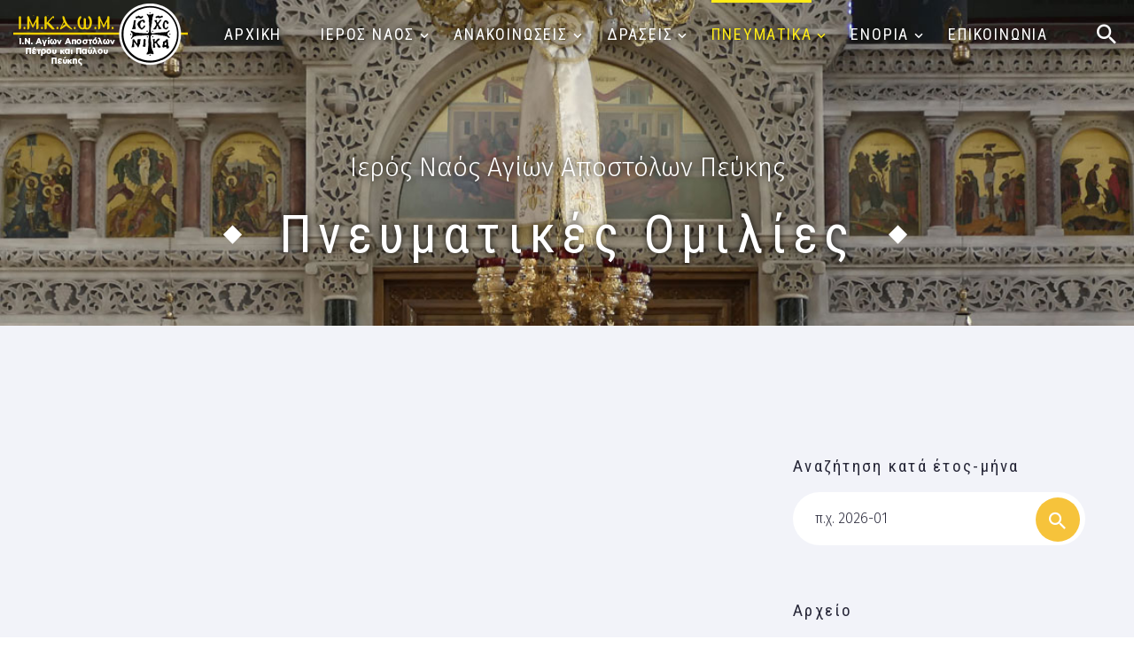

--- FILE ---
content_type: text/html; charset=UTF-8
request_url: https://agioiapostoloi.gr/spirituals_preachings.php?year=2020&month=03
body_size: 23789
content:
<!DOCTYPE html>
<html class="wide wow-animation" lang="en">
  <head>
    <!-- Site Title-->
    <title>Ομιλίες</title>
    <meta name="format-detection" content="telephone=no">
    <meta name="viewport" content="width=device-width, height=device-height, initial-scale=1.0">
    <meta http-equiv="X-UA-Compatible" content="IE=edge">
    <meta charset="utf-8">
    <link rel="icon" href="images/favicon.ico" type="image/x-icon">
    <!-- Stylesheets -->
    <link href="https://fonts.googleapis.com/css?family=Fira+Sans+Extra+Condensed:900|Fira+Sans:300,300i,400|Roboto+Condensed:400,700" rel="stylesheet">
    <link rel="stylesheet" href="css/bootstrap.css">
    <link rel="stylesheet" href="css/style.css">
    <link rel="stylesheet" href="css/mdi.css">
    <link rel="stylesheet" href="css/fl-bigmug-line.css">
		<!--[if lt IE 10]>
    <div style="background: #212121; padding: 10px 0; box-shadow: 3px 3px 5px 0 rgba(0,0,0,.3); clear: both; text-align:center; position: relative; z-index:1;"><a href="https://windows.microsoft.com/en-US/internet-explorer/"><img src="images/ie8-panel/warning_bar_0000_us.jpg" border="0" height="42" width="820" alt="You are using an outdated browser. For a faster, safer browsing experience, upgrade for free today."></a></div>
    <script src="js/html5shiv.min.js"></script>
		<![endif]--> 
  </head>
  <body>
    <!-- Page preloader-->
    <div class="page-loader">
      <div class="page-loader-body">
        <div class="preloader-wrapper big active"> 
          <div class="spinner-layer spinner-blue">
            <div class="circle-clipper left">
              <div class="circle"></div>
            </div>
            <div class="gap-patch">
              <div class="circle"> </div>
            </div>
            <div class="circle-clipper right">
              <div class="circle"></div>
            </div>
          </div>
          <div class="spinner-layer spinner-red">
            <div class="circle-clipper left">
              <div class="circle"></div>
            </div>
            <div class="gap-patch">
              <div class="circle"> </div>
            </div>
            <div class="circle-clipper right">
              <div class="circle"></div>
            </div>
          </div>
          <div class="spinner-layer spinner-yellow"> 
            <div class="circle-clipper left">
              <div class="circle"></div>
            </div>
            <div class="gap-patch">
              <div class="circle"></div>
            </div>
            <div class="circle-clipper right">
              <div class="circle"> </div>
            </div>
          </div>
          <div class="spinner-layer spinner-green"> 
            <div class="circle-clipper left">
              <div class="circle"></div>
            </div>
            <div class="gap-patch">
              <div class="circle"></div>
            </div>
            <div class="circle-clipper right">
              <div class="circle"></div>
            </div>
          </div>
        </div>
      </div>
    </div>
    <!-- Page-->
    <div class="page">
      <!-- Page Header-->
      <header class="section page-header breadcrumbs-custom-wrap bg-gray-dark breadcrumbs-background-02"> 
        <!-- RD Navbar-->
        <div class="rd-navbar-wrap rd-navbar-default">
          <nav class="rd-navbar" data-layout="rd-navbar-fixed" data-sm-layout="rd-navbar-fixed" data-sm-device-layout="rd-navbar-fixed" data-md-layout="rd-navbar-fixed" data-md-device-layout="rd-navbar-fixed" data-lg-layout="rd-navbar-fullwidth" data-lg-device-layout="rd-navbar-fixed" data-xl-layout="rd-navbar-static" data-xl-device-layout="rd-navbar-static" data-xxl-layout="rd-navbar-static" data-xxl-device-layout="rd-navbar-static" data-lg-stick-up-offset="90px" data-xl-stick-up-offset="2px" data-xxl-stick-up-offset="2px" data-stick-up="true" data-sm-stick-up="true" data-md-stick-up="true" data-lg-stick-up="true" data-xl-stick-up="true" data-xxl-stick-up="true">
            
            <div class="rd-navbar-inner">
              <!-- RD Navbar Panel-->
              <div class="rd-navbar-panel">
                <!-- RD Navbar Toggle-->
                <button class="rd-navbar-toggle" data-rd-navbar-toggle=".rd-navbar-nav-wrap"><span></span></button>
                <!-- RD Navbar Brand-->
                <div class="rd-navbar-brand"><a class="brand-name" href="index.php"><img class="logo-default" src="images/logo-default-197x70.png" alt="" width="197" height="70"/><img class="logo-inverse" src="images/logo-inverse-197x70.png" alt="" width="197" height="70"/></a></div>
              </div>
              <div class="rd-navbar-aside-right">
                <div class="rd-navbar-nav-wrap">
                  <!-- RD Navbar Nav-->
                  <ul class="rd-navbar-nav">
                    <li ><a href="index.php">ΑΡΧΙΚΗ</a>
                    </li>
                    <li ><a href="ourchurch.php">ΙΕΡΟΣ ΝΑΟΣ</a>
                    <!-- RD Navbar Dropdown-->
                      <ul class="rd-navbar-dropdown">
                        <li><a href="ourchurch.php">Κυρίως Ναός</a>
                        </li>
                        <li><a href="ourchurch_chapel.php">Ιερό Παρεκκλήσιο</a>
                        </li>
                        <li><a href="ourchurch_priests.php">Ιερείς</a>
                        </li>
                        <li><a href="ourchurch_chanters.php">Ιεροψάλτες</a>
                        </li>
                        <li><a href="under-construction.php">Προσωπικό - Εθελοντές</a>
                        </li>
                        <li><a href="ourchurch_council.php">Εκκλησιαστικό Συμβούλιο</a>
                        </li>
                        <li><a href="ourchurch_hagiographies.php">Αγιογραφίες</a>
                        </li>
                        <li><a href="ourchurch_yard.php">Αύλειος Χώρος</a>
                        </li>
                        <li><a href="ourchurch_historical.php">Ιστορικές Φωτογραφίες</a>
                        </li>
                      </ul>
                    </li>
                    <li ><a href="announcements.php">Ανακοινωσεις</a>
                      <!-- RD Navbar Dropdown-->
                      <ul class="rd-navbar-dropdown">
                        <li><a href="announcements_sectors.php?headtitle=CE99CEB5CF81CF8ECEBD20CE91CEBACEBFCEBBCEBFCF85CEB8CEB9CF8ECEBD&singletitle=CE99CEB5CF81CEAECF8220CE91CEBACEBFCEBBCEBFCF85CEB8CEAFCEB1CF82&n=CE99CEB5CF81CEADCF8220CE91CEBACEBFCEBBCEBFCF85CEB8CEAFCEB5CF82">Πρόγραμμα Ιερών Ακολουθιών</a>
                        </li>
                        <li><a href="announcements_sectors.php?headtitle=CE95CF83CF80CEB5CF81CEB9CEBDCF8ECEBD202620CE99CEB5CF81CF8ECEBD20CE95CF85CF87CEB5CEBBCEB1CEAFCF89CEBD&singletitle=CE95CF83CF80CEB5CF81CEB9CEBDCEBFCF8D202620CE99CEB5CF81CEBFCF8D20CE95CF85CF87CEB5CEBBCEB1CEAFCEBFCF85&n=CE95CF83CF80CEB5CF81CEB9CEBDCF8CCF822FCE95CF85CF87CEADCEBBCEB1CEB9CEBF">Εσπερινός, Ευχέλαιο</a>
                        </li>
                        <li><a href="announcements_sectors.php?headtitle=CE91CEB9CEBCCEBFCEB4CEBFCF83CEB9CF8ECEBD&singletitle=CE91CEB9CEBCCEBFCEB4CEBFCF83CEAFCEB1CF82&n=CE91CEB9CEBCCEBFCEB4CEBFCF83CEAFCEB1">Αιμοδοσία</a>
                        </li>
                        <li><a href="announcements_sectors.php?headtitle=CE99CEB5CF81CF8ECEBD20CEA0CF81CEBFCF83CEBACF85CEBDCEB7CEBCCEACCF84CF89CEBD&singletitle=CE99CEB5CF81CEBFCF8D20CEA0CF81CEBFCF83CEBACF85CEBDCEAECEBCCEB1CF84CEBFCF82&n=CE99CEB5CF81CEAC20CEA0CF81CEBFCF83CEBACF85CEBDCEAECEBCCEB1CF84CEB1">Ιερά Προσκυνήματα</a>
                        </li>
                        <li><a href="announcements_sectors.php?headtitle=CE9DCEB5CF8CCF84CEB7CF84CEB1CF82&singletitle=CE9DCEB5CF8CCF84CEB7CF84CEB1CF82&n=CE9DCEB5CF8CCF84CEB7CF84CEB1">Νεότητα</a>
                        </li>
                        <li><a href="announcements_sectors.php?headtitle=CE94CF81CEB1CF83CF84CEB7CF81CEB9CEBFCF84CEAECF84CF89CEBD&singletitle=CE94CF81CEB1CF83CF84CEB7CF81CEB9CF8CCF84CEB7CF84CEB1CF82&n=CE94CF81CEB1CF83CF84CEB7CF81CEB9CF8CCF84CEB7CF84CEB5CF82">Δραστηριότητες</a>
                        </li>
                      </ul>
                    </li>
                    <li ><a href="#">Δρασεις</a>
                      <!-- RD Navbar Dropdown-->
                      <ul class="rd-navbar-dropdown">
                        <li><a href="activities_blooddonation.php">Αιμοδοσία</a>
                        </li>
                        <li><a href="activities_charity.php">Φιλόπτωχο</a>
                        </li>
                        <li><a href="activities_clothesshoes.php">Διάθεση Ένδυσης/Υπόδησης</a>
                        </li>
                        <li><a href="activities_paperrecycling.php">Ανακύκλωση Χάρτου</a>
                        </li>
                        <li><a href="under-construction.php">Δωροέκθεση</a>
                        </li>
                        <li><a href="under-construction.php">Προσκυνηματικές Εκδρομές</a>
                        </li>
                        <li><a href="under-construction.php">Βυζαντινή Μουσική</a>
                        </li>
                      </ul>
                    </li>
                    <li class="active"><a href="#">Πνευματικα</a>
                      <!-- RD Navbar Dropdown-->
                      <ul class="rd-navbar-dropdown">
                        <li><a href="spirituals_ieraanagnosmata.php">Ιερά Αναγνώσματα</a>
                        </li>
                        <li><a href="spirituals_leaflet.php">«Αποστολικοί Αντίλαλοι»</a>
                        </li>
                        <li><a href="spirituals_texts.php">Ενδιαφέροντα Κείμενα</a>
                        </li>
                        <li><a href="spirituals_byzantineart.php">Βυζαντινή Τέχνη</a>
                        </li>
                        <li><a href="spirituals_preachings.php">Ομιλίες</a>
                        </li>
                        <li><a href="https://www.radio895.gr" target="_blank">Ρ/Φ Εκκλησίας της Ελλάδος</a>
                        </li>
                        <li><a href="https://peradio.com" target="_blank">Ρ/Φ Πειραϊκής Εκκλησίας</a>
                        </li>
                        <li><a href="https://www.orthodoxos.com.gr">Ορθόδοξο Φόρουμ</a>
                        </li>
                      </ul>
                    </li>
                    <li ><a href="#">Ενορια</a>
                      <!-- RD Navbar Megamenu-->
                      <ul class="rd-navbar-megamenu rd-navbar-megamenu-banner">
                        <li><img src="images/frontpage-01-720x459.jpg" alt="" width="570" height="380"/>
                        </li>
                        <li>
                          <ul class="rd-megamenu-list">
                            <li><a href="#"><b>Τομέας Κατηχήσεως</b></a></li>
                            <li><a href="parish_news.php">Κατηχητικά όλων των βαθμίδων</a></li>
                            <li><a href="parish_blog.php">Μελέτη Αγίας Γραφής για Κυρίες</a></li>
                            <li><a href="under-construction.php">Συνάξεις Νέων</a></li>
                            <li><a href="enoria_katech_kirigma.php">Ομιλίες π. Ε. Δελατόλα</a></li>
                            <li><a href="enoria_katech_meletiag.php">Μελέτη Αγίας Γραφής με τον π. Ε. Φελέκη</a></li>
                          </ul>
                        </li>
                        <li>
                          <ul class="rd-megamenu-list">
                            <li><a href="https://www.imkifissias.gr"><b>Ιερά Μητρόπολις</b></a></li>
                            <li><a href="https://www.imkifissias.gr/index.php?option=com_content&view=categories&id=112&Itemid=984">Αντιαιρετικό Σεμινάριο</a></li>
                            <li><a href="https://imkifissias.gr/index.php?option=com_content&view=article&id=140&Itemid=1104">Κατήχηση Ενηλίκων (αλλοδαπών, αλλοθρήσκων, ετεροθρήσκων)</a></li>
                          </ul>
                        </li>
                        <li>
                          <ul class="rd-megamenu-list">
                            <li><a href="enoria_nea.php"><b>Ενοριακά Νέα</b></a></li>
                            <li><a href="enoria_nea.php?category=%CE%9B%CE%B5%CE%B9%CF%84%CE%BF%CF%85%CF%81%CE%B3%CE%B9%CE%BA%CE%AE+%CE%96%CF%89%CE%AE">Λειτουργική Ζωή</a></li><li><a href="enoria_nea.php?category=%CE%9A%CE%BF%CE%B9%CE%BD%CF%89%CE%BD%CE%B9%CE%BA%CE%AE+%CE%96%CF%89%CE%AE">Κοινωνική Ζωή</a></li><li><a href="enoria_nea.php?category=%CE%A6%CE%B9%CE%BB%CF%8C%CF%80%CF%84%CF%89%CF%87%CE%BF">Φιλόπτωχο</a></li><li><a href="enoria_nea.php?category=%CE%9D%CE%B5%CF%8C%CF%84%CE%B7%CF%84%CE%B1">Νεότητα</a></li>
                          </ul>
                        </li>
                      </ul>
                    </li>
                    <li ><a href="contacts.php">Επικοινωνια</a>
                    </li>
                  </ul>
                </div>
                <div class="rd-navbar-aside-right-inner">
                  <!-- RD Navbar Search-->
                  <div class="rd-navbar-search"><a class="rd-navbar-search-toggle" data-rd-navbar-toggle=".rd-navbar-search" href="#"><span></span></a>
                    <form class="rd-search" action="search-results.html" data-search-live="rd-search-results-live" method="GET">
                      <div class="form-wrap">
                        <label class="form-label form-label" for="rd-navbar-search-form-input">Αναζήτηση...</label>
                        <input class="rd-navbar-search-form-input form-input" id="rd-navbar-search-form-input" type="text" name="s" autocomplete="off">
                        <div class="rd-search-results-live" id="rd-search-results-live"> </div>
                      </div>
                      <button class="rd-search-form-submit mdi mdi-magnify"></button>
                    </form>
                  </div>
                </div>
              </div>
            </div>
              </nav>
        </div>
        <!-- Breadcrumbs-->
        <section class="breadcrumbs-custom breadcrumbs-custom-svg">
          <div class="shell">
            <p class="breadcrumbs-custom-subtitle" style="text-transform: none; text-shadow: 0px 0px 8px #000000;">Ιερός Ναός Αγίων Αποστόλων Πεύκης</p>
            <p class="heading-1 breadcrumbs-custom-title" style="text-transform: none; text-shadow: 0px 0px 8px #000000;">Πνευματικές Ομιλίες</p>
          </div>
        </section>

      </header>
      <!-- Blog-->
	        <section class="section section-xl bg-gray-lighter">
        <div class="shell shell-bigger">
          <div class="range range-ten range-50 range-sm-90 range-sm-center range-lg-justify">
            <div class="cell-sm-9 cell-md-7 cell-lg-6 text-center">
              <div class="range range-30">
                
                <div class="cell-sm-6">
                  <article class="post-blog"><a class="post-blog-image" href="https://www.youtube.com/embed/l4Ac_96lB0Q" target="_blank"><iframe width="100%" height="305" src="https://www.youtube.com/embed/l4Ac_96lB0Q" frameborder="0" allow="autoplay; encrypted-media" allowfullscreen></iframe></a>
                    <div class="post-blog-caption">
					  <div class="post-blog-caption-header">
                        <ul class="post-blog-meta">
                          <li><a href="#">Σεβασμιώτατος Μητροπολίτης Νέας Ιωνίας & Φιλαδελφείας κ.κ. Γαβριήλ</a></li>
                        </ul>
                      </div>
                      <div class="post-blog-caption-body">
                        <h5><a class="post-blog-title button-tags" href="https://www.youtube.com/embed/l4Ac_96lB0Q" target="_blank" style="text-transform: none;">«<strong>Με πνεύμα αγάπης, ενάντια στην αόρατη απειλή του κορονοϊού</strong>»</a></h5>
                      </div>
					  <div class="post-blog-caption-footer">
                        <time datetime="2020">26η Μαρτίου 2020</time><a class="post-comment" href="#"></a>
                      </div>
                    </div>
                  </article>
                </div>            
            
                <div class="cell-sm-6">
                  <article class="post-blog"><a class="post-blog-image" href="https://www.youtube.com/embed/zunU-MZZdh0" target="_blank"><iframe width="100%" height="305" src="https://www.youtube.com/embed/zunU-MZZdh0" frameborder="0" allow="autoplay; encrypted-media" allowfullscreen></iframe></a>
                    <div class="post-blog-caption">
					  <div class="post-blog-caption-header">
                        <ul class="post-blog-meta">
                          <li><a href="#">Σεβασμιώτατος Μητροπολίτης Καστορίας κ.κ. Σεραφείμ</a></li>
                        </ul>
                      </div>
                      <div class="post-blog-caption-body">
                        <h5><a class="post-blog-title button-tags" href="https://www.youtube.com/embed/zunU-MZZdh0" target="_blank" style="text-transform: none;">«<strong>O Μητροπολίτης Καστοριάς κ.κ. Σεραφείμ για Θεία Κοινωνία, Προφητείες αλλά και Έβρο</strong>»</a></h5>
                      </div>
					  <div class="post-blog-caption-footer">
                        <time datetime="2020">6η Μαρτίου 2020</time><a class="post-comment" href="#"></a>
                      </div>
                    </div>
                  </article>
                </div>            
                          </div>
              <ul class="pagination-custom">
                <li class="active"><a href="spirituals_preachings.php?year=2020&month=03">3(2)</a></li>
<li><a href="spirituals_preachings.php?year=2020&month=01">1(1)</a></li>
              </ul><a class="button button-default-outline button-block button-blog" href="spirituals_preachings.php?year=2026&month=01" style="text-transform: none;">Δείτε όλες τις ομιλίες του Ιανουαρίου 2026</a>            </div>
            <div class="cell-sm-9 cell-md-3 blog-aside">
              <div class="blog-aside-item">
                <h6 style="text-transform: none;">Αναζήτηση κατά έτος-μήνα</h6>
                <form class="rd-search rd-search-modern" action="search-results.html" method="GET">
                  <div class="form-wrap">
                    <input class="rd-search-input form-input" id="rd-search-input" type="text" name="s" autocomplete="off">
                    <label class="form-label form-label" for="rd-search-input">π.χ. 2026-01</label>
                  </div>
                  <button class="button mdi mdi-magnify" type="submit"></button>
                </form>
              </div>
              <div class="blog-aside-item">
                <h6 style="text-transform: none;">Αρχείο</h6>
                <ul class="list-marked list-marked-secondary">
                  <li><a href="spirituals_preachings.php?year=2025&month=12">2025 (2)</a></li>
<li><a href="spirituals_preachings.php?year=2024&month=04">2024 (3)</a></li>
<li><a href="spirituals_preachings.php?year=2023&month=01">2023 (1)</a></li>
<li><a href="spirituals_preachings.php?year=2022&month=12">2022 (1)</a></li>
<li><a href="spirituals_preachings.php?year=2021&month=11">2021 (3)</a></li>
<li><a href="spirituals_preachings.php?year=2020&month=03">2020 (3)</a></li>
<li><a href="spirituals_preachings.php?year=2019&month=12">2019 (8)</a></li>
<li><a href="spirituals_preachings.php?year=2018&month=10">2018 (4)</a></li>
<li><a href="spirituals_preachings.php?year=2017&month=12">2017 (7)</a></li>
<li><a href="spirituals_preachings.php?year=2016&month=12">2016 (9)</a></li>
<li><a href="spirituals_preachings.php?year=2015&month=03">2015 (4)</a></li>
<li><a href="spirituals_preachings.php?year=2014&month=11">2014 (6)</a></li>
<li><a href="spirituals_preachings.php?year=2013&month=11">2013 (2)</a></li>
                </ul>
              </div>
              <div class="blog-aside-item">
                <h6 style="text-transform: none;">Πνευματικές ομιλίες στον ναό μας</h6>
                <p>Στον Ιερό Ναό των Αγίων Αποστόλων Πεύκης πραγματοποιούνται ομιλίες από εκλεκτούς ομιλητές, σε διάφορες περιόδους του έτους. Μπορείτε εδώ να παρακολουθήσετε σχετικά βίντεο από τις ομιλίες αυτές.</p>
              </div>
            </div>
          </div>
        </div>
      </section>

      
      <!-- Page Footer -->
      <!-- Footer Minimal -->
      <footer class="section page-footer page-footer-minimal text-center bg-white">
        <div class="shell shell-wide">
          <div class="range range-xs-center range-sm-middle range-30">
            <div class="cell-sm-10 cell-md-7 cell-lg-4 text-lg-left"><a href="index.html"><img class="default-logo" src="images/logo-default-197x70.png" alt="" width="197" height="70"/><img class="inverse-logo" src="images/logo-inverse-197x70.png" alt="" width="197" height="70"/></a></div>
            <div class="cell-sm-10 cell-md-7 cell-lg-4">
              <p class="right"><a href="https://www.imkifissias.gr/">Ιερά Μητρόπολις Κηφισίας,<br />Αμαρουσίου, Ωρωπού & Μαραθώνος</a><br />&#169;&nbsp;1971 - <span class="copyright-year"></span> Ιερός Ναός Αγίων Αποστόλων Πέτρου & Παύλου Πεύκης</p>
            </div>
            <div class="cell-sm-10 cell-md-7 cell-lg-4 text-lg-right">
              <ul class="group-xs group-middle"> 
                <li><a class="icon icon-md-middle icon-circle icon-secondary-5-filled-type-2 mdi mdi-facebook" href="https://www.facebook.com/IerosNaosAgionApostolonPefkis"></a></li>
                <li><a class="icon icon-md-middle icon-circle icon-secondary-5-filled-type-2 mdi mdi-instagram" href="https://www.instagram.com/agioi_apostoloi_pefkis"></a></li>
                <li><a class="icon icon-md-middle icon-circle icon-secondary-5-filled-type-2 mdi mdi-youtube-play" href="https://www.youtube.com/user/AgioiApostoloiPefki"></a></li>
              </ul>
            </div>
          </div>
        </div>
      </footer>
        </div>
    <!-- PANEL-->
    <!-- END PANEL-->
    <!-- Global Mailform Output-->
    <div class="snackbars" id="form-output-global"> </div>
    <!-- Javascript-->
    <script src="js/core.min.js"></script>
    <script src="js/script.js"></script>
  </body>
</html>

--- FILE ---
content_type: text/css
request_url: https://agioiapostoloi.gr/css/style.css
body_size: 725708
content:
@charset "UTF-8";/*
*
* Trunk version 1.2.2
*
*//**
* Template Style
*
* [Table of contents]
*   1. Custom styles
*     1.1 Main Styles
*     1.2 Typography
*     1.3 Backgrounds
*     1.4 Colors
*     1.5 Main layout
*
*   2. Components
*     2.1  Preloader
*     2.2  Backgrounds
*     2.3  Blogs
*     2.4  Boxes
*     2.5  Breadcrumbs
*     2.6  Buttons
*     2.7  Call To Action
*     2.8  Cards
*     2.9  Comments
*     2.10 Event lightbox
*     2.11 Footers
*     2.12 Forms
*     2.13 Gallery Item
*     2.14 Icons
*     2.15 Links
*     2.16 Lists
*     2.17 Modals-custom
*     2.18 Navigation
*     2.19 Pagination-custom
*     2.20 Panel-custom
*     2.21 Posts
*     2.22 Pricing
*     2.23 Quotes
*     2.24 Snackbars
*     2.25 Tables
*     2.26 Team
*     2.27 Thumbnails
*     2.28 Time-line
*     2.29 Tooltip
*     2.30 Shop
*
*   3. Helpers
*     3.1 Text Alignment
*     3.2 Footer Backgrounds
*     3.3 Text Styling
*     3.4 Visibility Responsive
*     3.5 Groups
*     3.6 Sections
*     3.7 Offsets
*     3.8 Builder Classmap
*     3.9 Decorations
*     3.10 Grid Modules
*
*   4. Modules
*     4.1 Flex grid
*     4.2 Unit-responsive
*
*   5 Plugins
*     5.1  Animate
*     5.2  Books
*     5.3  Bg-Video
*     5.4  Bootstrap-Material Datetimepicker
*     5.5  Countdown
*     5.6  Counter
*     5.7  C3 Charts
*     5.8  Isotope
*     5.9  Owl Carousel
*     5.10 Rd Navbar
*     5.11 Rd Parallax
*     5.12 Rd Google Map
*     5.13 Rd Search
*     5.14 Ui To Top
*     5.15 Tabs
*     5.16 Progress Bars
*     5.17 Jquery Circle Progress
*     5.18 Timecircles
*     5.19 Swiper
*     5.20 Slick
*     5.21 Select2
*     5.22 Scrollbar
*     5.23 Style Switcher
*     5.24 Lightgallery
*     5.25 Parallax Js
*     5.26 Jplayer
*     5.27 Jquery.Fs.Stepper
*     5.28 Instafeed
*     5.29 Twitter
*     5.30 Typed Text
*     5.31 Mfp
*     5.31 Way-Point
*
*   6. Fonts
*     6.1 MDI
*     6.2 FL Bigmug Line
**/.bg-gradient.bg-secondary, .bg-secondary.bg-gradient-1, .bg-secondary.bg-gradient-2, .bg-secondary.bg-gradient-3 {	background-image: -moz-linear-gradient(left, #f6c33b 0%, #bdbf09 100%);	/* FF3.6-15 */	background-image: -webkit-linear-gradient(left, #f6c33b 0%, #bdbf09 100%);	/* Chrome10-25,Safari5.1-6 */	background-image: linear-gradient(to right, #f6c33b 0%, #bdbf09 100%);	/* W3C, IE10+, FF16+, Chrome26+, Opera12+, Safari7+ */	filter: progid:DXImageTransform.Microsoft.gradient(startColorstr='#ed1c94', endColorstr='#6d0eb1', GradientType=1);	/* IE6-9 */}.bg-gradient.bg-secondary-2, .bg-secondary-2.bg-gradient-1, .bg-secondary-2.bg-gradient-2, .bg-secondary-2.bg-gradient-3 {	background-image: -moz-linear-gradient(-39deg, #bdbf09 59%, #080ab4 100%);	/* FF3.6-15 */	background-image: -webkit-linear-gradient(-39deg, #bdbf09 59%, #080ab4 100%);	/* Chrome10-25,Safari5.1-6 */	background-image: linear-gradient(135deg, #bdbf09 59%, #080ab4 100%);	/* W3C, IE10+, FF16+, Chrome26+, Opera12+, Safari7+ */	filter: progid:DXImageTransform.Microsoft.gradient(startColorstr='#6d0eb1', endColorstr='#080ab4', GradientType=1);}a:focus,button:focus {	outline: none !important;}button::-moz-focus-inner {	border: 0;}:focus {	outline: none;}hr {	margin-bottom: 0;}input,button,select,textarea {	outline: none;}p {	margin: 0;}ul,ol {	list-style: none;	padding: 0;	margin: 0;}ul li,ol li {	display: block;}dl {	margin: 0;}dt {	font-weight: inherit;}address {	margin-top: 0;	margin-bottom: 0;}html p a:hover {	text-decoration: none;}form {	margin-bottom: 0;}body {	padding: 0 !important;}.modal {	z-index: 1093;}.modal * + form {	margin-top: 15px;}.modal-backdrop {	z-index: 1092;}/*
*
* Main Styles
* ==================================================
*//**
* Body
*/body {	font-family: "Fira Sans", Helvetica, Arial, sans-serif;	font-weight: 300;	font-size: 15px;	line-height: 1.6;	color: #838386;	background-color: #fff;	-webkit-text-size-adjust: none;	-webkit-font-smoothing: subpixel-antialiased;}@media (min-width: 992px) {	body {		font-size: 16px;		line-height: 1.55556;	}}@media (min-width: 1600px) {	body {		font-size: 18px;	}}/**
* Links
*/a {	color: #f6c33b;	text-decoration: none;	transition: .25s;}a:hover, a:focus {	color: #bdbf09;	text-decoration: none;	outline: none;}a[href*='callto'], a[href*='mailto'] {	white-space: nowrap;}.privacy-link {	display: inline-block;}.link-hover {	color: #bdbf09;}.link-press {	color: #bdbf09;}img {	display: inline-block;	max-width: 100%;	height: auto;}hr {	border-color: #c2c2c3;}/*
*
* Typography
* ==================================================
*/h1, h2, h3, h4, h5, h6, [class^='heading-'] {	margin-top: 0;	margin-bottom: 0;	font-family: "Roboto Condensed", sans-serif;	font-weight: 400;	text-transform: uppercase;	color: #29293a;}h1 a, h2 a, h3 a, h4 a, h5 a, h6 a, [class^='heading-'] a {	display: inline;	color: inherit;	transition: .3s all ease;}h1 a:hover, h2 a:hover, h3 a:hover, h4 a:hover, h5 a:hover, h6 a:hover, [class^='heading-'] a:hover {	color: #bdbf09;}h1,.heading-1 {	font-size: 34px;	line-height: 1.2;	letter-spacing: 0.12em;}@media (min-width: 768px) {	h1,	.heading-1 {		font-size: 42px;		line-height: 1.45;	}}@media (min-width: 1200px) {	h1,	.heading-1 {		font-size: 60px;	}}@media (min-width: 1600px) {	h1,	.heading-1 {		font-size: 80px;	}}h2,.heading-2 {	font-family: "Fira Sans", Helvetica, Arial, sans-serif;	font-size: 28px;	line-height: 1.2;	text-transform: none;}@media (min-width: 768px) {	h2,	.heading-2 {		font-size: 34px;		line-height: 1.26923;	}}@media (min-width: 1200px) {	h2,	.heading-2 {		font-size: 36px;	}}@media (min-width: 1600px) {	h2,	.heading-2 {		font-size: 52px;	}}.heading-2 {	font-weight: 300;}h3,.heading-3 {	font-size: 24px;	line-height: 1.45;	letter-spacing: 0.06em;}@media (min-width: 768px) {	h3,	.heading-3 {		font-size: 28px;	}}@media (min-width: 1200px) {	h3,	.heading-3 {		font-size: 34px;		line-height: 1.375;	}}@media (min-width: 1600px) {	h3,	.heading-3 {		font-size: 48px;	}}.h3-alternate {	font-size: 24px;	line-height: 1.45;	color: #29293a;}@media (min-width: 768px) {	.h3-alternate {		font-size: 28px;	}}@media (min-width: 1600px) {	.h3-alternate {		font-size: 42px;	}}h4,.heading-4 {	font-size: 21px;	line-height: 1.35;	letter-spacing: 0.06em;}@media (min-width: 768px) {	h4,	.heading-4 {		font-size: 26px;		line-height: 1.42857;	}}@media (min-width: 1600px) {	h4,	.heading-4 {		font-size: 28px;	}}h5,.heading-5 {	font-family: "Fira Sans", Helvetica, Arial, sans-serif;	font-weight: 400;	font-size: 19px;	line-height: 1.5;	text-transform: none;}@media (min-width: 768px) {	h5,	.heading-5 {		line-height: 1.41667;	}}@media (min-width: 1600px) {	h5,	.heading-5 {		font-size: 24px;	}}.heading-5 {	font-weight: 300;}h6,.heading-6 {	font-size: 17px;	line-height: 1.5;	letter-spacing: 0.12em;}@media (min-width: 768px) {	h6,	.heading-6 {		font-size: 19px;		line-height: 1.5;	}}@media (min-width: 1600px) {	h6,	.heading-6 {		font-size: 24px;	}}.big,.custom-subtitle {	font-size: 18px;}@media (min-width: 768px) {	.big,	.custom-subtitle {		font-size: 19px;	}}@media (min-width: 1600px) {	.big,	.custom-subtitle {		font-size: 24px;	}}.bigger {	font-weight: 400;}@media (min-width: 992px) {	.bigger {		font-size: 20px;	}}@media (min-width: 1200px) {	.bigger {		font-size: 24px;	}}small,.small {	display: block;	font-size: 16px;}mark,.mark {	color: #fff;	background-color: #bdbf09;	padding: .1em .5em;}@media (max-width: 767px) {	.image-responsive {		width: 100%;		max-width: 340px;		margin-left: auto;		margin-right: auto;	}}.bg-white + footer.bg-white {	padding-top: 40px;	border-top: 1px solid #ededed;}/*
*
* Colors
* ==================================================
*/.page .text-primary {	color: #bdbf09;}.page .text-secondary {	color: #f6c33b;}.page .text-secondary-3 {	color: #080ab4;}.page .text-gray-1 {	color: #c2c2c3;}.page .text-gray-light {	color: #838386;}.page .text-gray-4 {	color: #d8dae2;}.page .text-gray-darker {	color: #29293a;}.page a.text-secondary-1, .page a.text-secondary-1:focus, .page a.text-secondary-1:active {	color: inherit;}.page a.text-secondary-1:hover {	color: #ffec17;}.page a.text-gray-darker {	color: #29293a;}.page a.text-gray-darker:hover {	color: #bdbf09;}/*
*
* Main layout
* ==================================================
*/.page {	position: relative;	overflow: hidden;	min-height: 100vh !important;}.page-header {	position: relative;	padding: 0;	margin: 0;	border-bottom: none;}.frame-header {	width: 100%;	height: 500px;	outline: none;	border: 0;}@media (min-width: 992px) {	.frame-header {		height: 650px;	}}@media (min-width: 1600px) {	.frame-header {		height: 730px;	}}.fullwidth-page {	position: relative;	min-height: calc( 100vh - 56px);	display: flex;	align-items: stretch;}.fullwidth-page-inner {	display: flex;	flex-wrap: wrap;	align-items: flex-end;	width: 100%;}.fullwidth-page-inner > * {	position: relative;	width: 100%;}.fullwidth-page:before {	position: absolute;	top: 0;	bottom: 0;	left: 0;	right: 0;	content: "";	display: inline-block;	background-color: rgba(0, 0, 0, 0.4);}.fullwidth-page[class*='bg-gradient']:before {	content: none;}@media (min-width: 992px) {	.desktop .fullwidth-page {		min-height: 100vh;	}	.desktop .fullwidth-page > *:nth-child(1) {		padding-top: 180px;	}}@media (min-width: 1600px) {	.desktop .fullwidth-page > *:nth-child(1) {		padding-top: 90px;	}}.fullwidth-page .page-footer p.right a:hover {	color: #f6c33b;}.fullwidth-page * + .button {	margin-top: 30px;}@media (min-width: 992px) {	.fullwidth-page {		min-height: 100vh;	}}@media (min-width: 1600px) {	.fullwidth-page * + .breadcrumbs-custom-title {		margin-top: 25px;	}	.fullwidth-page .heading-1 + p {		margin-top: 33px;	}	.fullwidth-page .button {		margin-top: 50px;	}	.fullwidth-page * + .countdown-wrap,	.fullwidth-page .countdown-wrap + * {		margin-top: 40px;	}}.ie-10 .fullwidth-page .fullwidth-page-inner,.ie-11 .fullwidth-page .fullwidth-page-inner,.ie-edge .fullwidth-page .fullwidth-page-inner {	min-height: 100vh;}@media (min-width: 1800px) {	.image-position-01 {		margin-top: 10px;		margin-bottom: -60px;	}}/**
* Blick
*/.blick-wrap {	position: relative;	display: inline-block;	font-size: 0;	line-height: 0;}.blick-overlay,.blick-content {	position: absolute;}.blick-overlay {	top: 0;	right: 0;	left: 0;	bottom: 32.16%;	background-repeat: no-repeat;	-webkit-background-size: cover;	background-size: cover;}.blick-overlay[data-blick-overlay='ipad'] {	background-image: url(../images/blick-01.png);}.blick-content {	position: absolute;	overflow: hidden;	top: 4.3%;	bottom: 39.5%;	left: 4.1%;	right: 4.1%;}.blick-content img {	position: absolute;	top: 0;	bottom: 0;	left: 0;	right: 0;	object-fit: cover;	height: 100%;	width: 100%;}.blick-content[data-blick-content='ipad'] {	top: 5.1%;	bottom: 5.1%;	left: 6.9%;	right: 6.95%;}.blick-content[data-blick-content='iphone'] {	top: 11.2%;	bottom: 17.7%;	left: 14.1%;	right: 17.6%;}.ie-10 .blick-wrap > img,.ie-11 .blick-wrap > img {	width: 100%;}section {	position: relative;}.section-wave {	position: absolute;	top: 0;	transform: translateY(-100%);	width: 100vw;	line-height: 0;}.ie-10 .section-wave,.ie-11 .section-wave,.ie-edge .section-wave {	top: 1px;}.section-wave > svg {	width: 100vw;	height: auto;}.ie-10 .section-wave > svg,.ie-11 .section-wave > svg,.ie-edge .section-wave > svg {	max-height: 45px;}.tablet .section-wave > svg,.mobile .section-wave > svg {	max-height: 25px;}.audio-gel {	visibility: hidden;}/*
*
* Components
* ==================================================
*//*
*
* 2.1  Preloader
* --------------------------------------------------
*/.page-loader {	position: fixed;	left: 0;	top: 0;	bottom: 0;	right: 0;	float: left;	display: flex;	justify-content: center;	align-items: center;	padding: 20px;	z-index: 9999999;	background: #fff;	background-image: linear-gradient(380deg, #fff 50%, #c2c2c3 100%);	transition: .3s all ease;
	opacity: 0.8;}.page-loader.loaded {	opacity: 0;	visibility: hidden;	z-index: -1;}.page-loader.ending {	display: none;}.page-loader .page-loader-body {	text-align: center;}.page-loader .page-loader-body:before {	content: 'Ιερός Ναός Αγίων Αποστόλων Πεύκης \A Παρακαλούμε περιμένετε, η σελίδα φορτώνει...';	display: block;
	white-space: pre-wrap;	margin-bottom: 26px;	font-family: "Fira Sans", sans-serif;
	/*font-family: "Fira Sans Extra Condensed", sans-serif;*/	font-size: 24px;	line-height: 2;	font-weight: 900;	text-align: center;	color: #29293a;}@supports (-webkit-background-clip: text) {	.page-loader .page-loader-body:before {		background: linear-gradient(to right, #29293a 20%, #3f3c47 40%, #3f3c47 60%, #29293a 80%);		background-size: 200% auto;		background-clip: text;		text-fill-color: transparent;		-webkit-background-clip: text;		-webkit-text-fill-color: transparent;	}}.ie-10 .page-loader .page-loader-body:before,.ie-11 .page-loader .page-loader-body:before {	color: #f6c33b;	background: none;}[data-x-mode="true"] .page-loader {	display: none !important;}.preloader-wrapper {	display: inline-block;	font-size: 0;	position: relative;	width: 50px;	height: 50px;}.preloader-wrapper.small {	width: 36px;	height: 36px;}.preloader-wrapper.big {	width: 64px;	height: 64px;}.preloader-wrapper.active {	-webkit-animation: container-rotate 1568ms linear infinite;	animation: container-rotate 1568ms linear infinite;}@-webkit-keyframes container-rotate {	to {		-webkit-transform: rotate(360deg);	}}@keyframes container-rotate {	to {		transform: rotate(360deg);	}}.spinner-layer {	position: absolute;	width: 100%;	height: 100%;	opacity: 0;	border-color: #bdbf09;}.spinner-blue,.spinner-blue-only {	border-color: #bdbf09;}.spinner-red,.spinner-red-only {	border-color: #f6c33b;}.spinner-yellow,.spinner-yellow-only {	border-color: #ffec17;}.spinner-green,.spinner-green-only {	border-color: #080ab4;}.active .spinner-layer.spinner-blue {	-webkit-animation: fill-unfill-rotate 5332ms cubic-bezier(0.4, 0, 0.2, 1) infinite both, blue-fade-in-out 5332ms cubic-bezier(0.4, 0, 0.2, 1) infinite both;	animation: fill-unfill-rotate 5332ms cubic-bezier(0.4, 0, 0.2, 1) infinite both, blue-fade-in-out 5332ms cubic-bezier(0.4, 0, 0.2, 1) infinite both;}.active .spinner-layer.spinner-red {	/* durations: 4 * ARCTIME */	-webkit-animation: fill-unfill-rotate 5332ms cubic-bezier(0.4, 0, 0.2, 1) infinite both, red-fade-in-out 5332ms cubic-bezier(0.4, 0, 0.2, 1) infinite both;	animation: fill-unfill-rotate 5332ms cubic-bezier(0.4, 0, 0.2, 1) infinite both, red-fade-in-out 5332ms cubic-bezier(0.4, 0, 0.2, 1) infinite both;}.active .spinner-layer.spinner-yellow {	/* durations: 4 * ARCTIME */	-webkit-animation: fill-unfill-rotate 5332ms cubic-bezier(0.4, 0, 0.2, 1) infinite both, yellow-fade-in-out 5332ms cubic-bezier(0.4, 0, 0.2, 1) infinite both;	animation: fill-unfill-rotate 5332ms cubic-bezier(0.4, 0, 0.2, 1) infinite both, yellow-fade-in-out 5332ms cubic-bezier(0.4, 0, 0.2, 1) infinite both;}.active .spinner-layer.spinner-green {	/* durations: 4 * ARCTIME */	-webkit-animation: fill-unfill-rotate 5332ms cubic-bezier(0.4, 0, 0.2, 1) infinite both, green-fade-in-out 5332ms cubic-bezier(0.4, 0, 0.2, 1) infinite both;	animation: fill-unfill-rotate 5332ms cubic-bezier(0.4, 0, 0.2, 1) infinite both, green-fade-in-out 5332ms cubic-bezier(0.4, 0, 0.2, 1) infinite both;}.active .spinner-layer,.active .spinner-layer.spinner-blue-only,.active .spinner-layer.spinner-red-only,.active .spinner-layer.spinner-yellow-only,.active .spinner-layer.spinner-green-only {	/* durations: 4 * ARCTIME */	opacity: 1;	-webkit-animation: fill-unfill-rotate 5332ms cubic-bezier(0.4, 0, 0.2, 1) infinite both;	animation: fill-unfill-rotate 5332ms cubic-bezier(0.4, 0, 0.2, 1) infinite both;}@-webkit-keyframes fill-unfill-rotate {	12.5% {		-webkit-transform: rotate(135deg);	}	/* 0.5 * ARCSIZE */	25% {		-webkit-transform: rotate(270deg);	}	/* 1   * ARCSIZE */	37.5% {		-webkit-transform: rotate(405deg);	}	/* 1.5 * ARCSIZE */	50% {		-webkit-transform: rotate(540deg);	}	/* 2   * ARCSIZE */	62.5% {		-webkit-transform: rotate(675deg);	}	/* 2.5 * ARCSIZE */	75% {		-webkit-transform: rotate(810deg);	}	/* 3   * ARCSIZE */	87.5% {		-webkit-transform: rotate(945deg);	}	/* 3.5 * ARCSIZE */	to {		-webkit-transform: rotate(1080deg);	}	/* 4   * ARCSIZE */}@keyframes fill-unfill-rotate {	12.5% {		transform: rotate(135deg);	}	/* 0.5 * ARCSIZE */	25% {		transform: rotate(270deg);	}	/* 1   * ARCSIZE */	37.5% {		transform: rotate(405deg);	}	/* 1.5 * ARCSIZE */	50% {		transform: rotate(540deg);	}	/* 2   * ARCSIZE */	62.5% {		transform: rotate(675deg);	}	/* 2.5 * ARCSIZE */	75% {		transform: rotate(810deg);	}	/* 3   * ARCSIZE */	87.5% {		transform: rotate(945deg);	}	/* 3.5 * ARCSIZE */	to {		transform: rotate(1080deg);	}	/* 4   * ARCSIZE */}@-webkit-keyframes blue-fade-in-out {	from {		opacity: 1;	}	25% {		opacity: 1;	}	26% {		opacity: 0;	}	89% {		opacity: 0;	}	90% {		opacity: 1;	}	100% {		opacity: 1;	}}@keyframes blue-fade-in-out {	from {		opacity: 1;	}	25% {		opacity: 1;	}	26% {		opacity: 0;	}	89% {		opacity: 0;	}	90% {		opacity: 1;	}	100% {		opacity: 1;	}}@-webkit-keyframes red-fade-in-out {	from {		opacity: 0;	}	15% {		opacity: 0;	}	25% {		opacity: 1;	}	50% {		opacity: 1;	}	51% {		opacity: 0;	}}@keyframes red-fade-in-out {	from {		opacity: 0;	}	15% {		opacity: 0;	}	25% {		opacity: 1;	}	50% {		opacity: 1;	}	51% {		opacity: 0;	}}@-webkit-keyframes yellow-fade-in-out {	from {		opacity: 0;	}	40% {		opacity: 0;	}	50% {		opacity: 1;	}	75% {		opacity: 1;	}	76% {		opacity: 0;	}}@keyframes yellow-fade-in-out {	from {		opacity: 0;	}	40% {		opacity: 0;	}	50% {		opacity: 1;	}	75% {		opacity: 1;	}	76% {		opacity: 0;	}}@-webkit-keyframes green-fade-in-out {	from {		opacity: 0;	}	65% {		opacity: 0;	}	75% {		opacity: 1;	}	90% {		opacity: 1;	}	100% {		opacity: 0;	}}@keyframes green-fade-in-out {	from {		opacity: 0;	}	65% {		opacity: 0;	}	75% {		opacity: 1;	}	90% {		opacity: 1;	}	100% {		opacity: 0;	}}/**
 * Patch the gap that appear between the two adjacent div.circle-clipper while the
 * spinner is rotating (appears on Chrome 38, Safari 7.1, and IE 11).
 */.gap-patch {	position: absolute;	top: 0;	left: 45%;	width: 10%;	height: 100%;	overflow: hidden;	border-color: inherit;}.gap-patch .circle {	width: 1000%;	left: -450%;}.circle-clipper {	display: inline-block;	position: relative;	width: 50%;	height: 100%;	overflow: hidden;	border-color: inherit;}.circle-clipper .circle {	width: 200%;	height: 100%;	border-width: 2px;	/* STROKEWIDTH */	border-style: solid;	border-color: inherit;	border-bottom-color: transparent !important;	border-radius: 50%;	-webkit-animation: none;	animation: none;	position: absolute;	top: 0;	right: 0;	bottom: 0;}.circle-clipper.left .circle {	left: 0;	border-right-color: transparent !important;	-webkit-transform: rotate(129deg);	transform: rotate(129deg);}.circle-clipper.right .circle {	left: -100%;	border-left-color: transparent !important;	-webkit-transform: rotate(-129deg);	transform: rotate(-129deg);}.active .circle-clipper.left .circle {	/* duration: ARCTIME */	-webkit-animation: left-spin 1333ms cubic-bezier(0.4, 0, 0.2, 1) infinite both;	animation: left-spin 1333ms cubic-bezier(0.4, 0, 0.2, 1) infinite both;}.active .circle-clipper.right .circle {	/* duration: ARCTIME */	-webkit-animation: right-spin 1333ms cubic-bezier(0.4, 0, 0.2, 1) infinite both;	animation: right-spin 1333ms cubic-bezier(0.4, 0, 0.2, 1) infinite both;}@-webkit-keyframes left-spin {	from {		-webkit-transform: rotate(130deg);	}	50% {		-webkit-transform: rotate(-5deg);	}	to {		-webkit-transform: rotate(130deg);	}}@keyframes left-spin {	from {		transform: rotate(130deg);	}	50% {		transform: rotate(-5deg);	}	to {		transform: rotate(130deg);	}}@-webkit-keyframes right-spin {	from {		-webkit-transform: rotate(-130deg);	}	50% {		-webkit-transform: rotate(5deg);	}	to {		-webkit-transform: rotate(-130deg);	}}@keyframes right-spin {	from {		transform: rotate(-130deg);	}	50% {		transform: rotate(5deg);	}	to {		transform: rotate(-130deg);	}}#spinnerContainer.cooldown {	/* duration: SHRINK_TIME */	-webkit-animation: container-rotate 1568ms linear infinite, fade-out 400ms cubic-bezier(0.4, 0, 0.2, 1);	animation: container-rotate 1568ms linear infinite, fade-out 400ms cubic-bezier(0.4, 0, 0.2, 1);}@-webkit-keyframes fade-out {	from {		opacity: 1;	}	to {		opacity: 0;	}}@keyframes fade-out {	from {		opacity: 1;	}	to {		opacity: 0;	}}/**
* 2.2  Backgrounds
*/.context-dark, .box-scrim-example, .bg-gray-dark, .bg-additional-gray-darker .bg-additional-item,.bg-image, .bg-additional-image .bg-additional-item,.bg-gradient, .bg-gradient-1, .bg-gradient-2, .bg-gradient-3, .bg-primary, .bg-primary-accent, .bg-secondary-2, .breadcrumbs-custom-light {	color: #fff;}.context-dark h1, .box-scrim-example h1, .bg-gray-dark h1, .bg-additional-gray-darker .bg-additional-item h1, .bg-image h1, .bg-additional-image .bg-additional-item h1, .bg-gradient h1, .bg-gradient-1 h1, .bg-gradient-2 h1, .bg-gradient-3 h1, .bg-primary h1, .bg-primary-accent h1, .bg-secondary-2 h1, .breadcrumbs-custom-light h1, .context-dark h2, .box-scrim-example h2, .bg-gray-dark h2, .bg-additional-gray-darker .bg-additional-item h2, .bg-image h2, .bg-additional-image .bg-additional-item h2, .bg-gradient h2, .bg-gradient-1 h2, .bg-gradient-2 h2, .bg-gradient-3 h2, .bg-primary h2, .bg-primary-accent h2, .bg-secondary-2 h2, .breadcrumbs-custom-light h2, .context-dark h3, .box-scrim-example h3, .bg-gray-dark h3, .bg-additional-gray-darker .bg-additional-item h3, .bg-image h3, .bg-additional-image .bg-additional-item h3, .bg-gradient h3, .bg-gradient-1 h3, .bg-gradient-2 h3, .bg-gradient-3 h3, .bg-primary h3, .bg-primary-accent h3, .bg-secondary-2 h3, .breadcrumbs-custom-light h3, .context-dark h4, .box-scrim-example h4, .bg-gray-dark h4, .bg-additional-gray-darker .bg-additional-item h4, .bg-image h4, .bg-additional-image .bg-additional-item h4, .bg-gradient h4, .bg-gradient-1 h4, .bg-gradient-2 h4, .bg-gradient-3 h4, .bg-primary h4, .bg-primary-accent h4, .bg-secondary-2 h4, .breadcrumbs-custom-light h4, .context-dark h5, .box-scrim-example h5, .bg-gray-dark h5, .bg-additional-gray-darker .bg-additional-item h5, .bg-image h5, .bg-additional-image .bg-additional-item h5, .bg-gradient h5, .bg-gradient-1 h5, .bg-gradient-2 h5, .bg-gradient-3 h5, .bg-primary h5, .bg-primary-accent h5, .bg-secondary-2 h5, .breadcrumbs-custom-light h5, .context-dark h6, .box-scrim-example h6, .bg-gray-dark h6, .bg-additional-gray-darker .bg-additional-item h6, .bg-image h6, .bg-additional-image .bg-additional-item h6, .bg-gradient h6, .bg-gradient-1 h6, .bg-gradient-2 h6, .bg-gradient-3 h6, .bg-primary h6, .bg-primary-accent h6, .bg-secondary-2 h6, .breadcrumbs-custom-light h6, .context-dark [class^='heading-'], .box-scrim-example [class^='heading-'], .bg-gray-dark [class^='heading-'], .bg-additional-gray-darker .bg-additional-item [class^='heading-'], .bg-image [class^='heading-'], .bg-additional-image .bg-additional-item [class^='heading-'], .bg-gradient [class^='heading-'], .bg-gradient-1 [class^='heading-'], .bg-gradient-2 [class^='heading-'], .bg-gradient-3 [class^='heading-'], .bg-primary [class^='heading-'], .bg-primary-accent [class^='heading-'], .bg-secondary-2 [class^='heading-'], .breadcrumbs-custom-light [class^='heading-'] {	color: #fff;}.context-dark .text-gray-light, .box-scrim-example .text-gray-light, .bg-gray-dark .text-gray-light, .bg-additional-gray-darker .bg-additional-item .text-gray-light, .bg-image .text-gray-light, .bg-additional-image .bg-additional-item .text-gray-light, .bg-gradient .text-gray-light, .bg-gradient-1 .text-gray-light, .bg-gradient-2 .text-gray-light, .bg-gradient-3 .text-gray-light, .bg-primary .text-gray-light, .bg-primary-accent .text-gray-light, .bg-secondary-2 .text-gray-light, .breadcrumbs-custom-light .text-gray-light {	color: #c2c2c3;}.context-dark .bigger, .box-scrim-example .bigger, .bg-gray-dark .bigger, .bg-additional-gray-darker .bg-additional-item .bigger, .bg-image .bigger, .bg-additional-image .bg-additional-item .bigger, .bg-gradient .bigger, .bg-gradient-1 .bigger, .bg-gradient-2 .bigger, .bg-gradient-3 .bigger, .bg-primary .bigger, .bg-primary-accent .bigger, .bg-secondary-2 .bigger, .breadcrumbs-custom-light .bigger {	color: #c2c2c3;}.context-dark .icon-primary, .box-scrim-example .icon-primary, .bg-gray-dark .icon-primary, .bg-additional-gray-darker .bg-additional-item .icon-primary, .bg-image .icon-primary, .bg-additional-image .bg-additional-item .icon-primary, .bg-gradient .icon-primary, .bg-gradient-1 .icon-primary, .bg-gradient-2 .icon-primary, .bg-gradient-3 .icon-primary, .bg-primary .icon-primary, .bg-primary-accent .icon-primary, .bg-secondary-2 .icon-primary, .breadcrumbs-custom-light .icon-primary {	color: #f6c33b;}.context-dark .breadcrumbs-custom-title::before, .box-scrim-example .breadcrumbs-custom-title::before, .bg-gray-dark .breadcrumbs-custom-title::before, .bg-additional-gray-darker .bg-additional-item .breadcrumbs-custom-title::before, .bg-image .breadcrumbs-custom-title::before, .bg-additional-image .bg-additional-item .breadcrumbs-custom-title::before, .bg-gradient .breadcrumbs-custom-title::before, .bg-gradient-1 .breadcrumbs-custom-title::before, .bg-gradient-2 .breadcrumbs-custom-title::before, .bg-gradient-3 .breadcrumbs-custom-title::before, .bg-primary .breadcrumbs-custom-title::before, .bg-primary-accent .breadcrumbs-custom-title::before, .bg-secondary-2 .breadcrumbs-custom-title::before, .breadcrumbs-custom-light .breadcrumbs-custom-title::before, .context-dark .breadcrumbs-custom-title::after, .box-scrim-example .breadcrumbs-custom-title::after, .bg-gray-dark .breadcrumbs-custom-title::after, .bg-additional-gray-darker .bg-additional-item .breadcrumbs-custom-title::after, .bg-image .breadcrumbs-custom-title::after, .bg-additional-image .bg-additional-item .breadcrumbs-custom-title::after, .bg-gradient .breadcrumbs-custom-title::after, .bg-gradient-1 .breadcrumbs-custom-title::after, .bg-gradient-2 .breadcrumbs-custom-title::after, .bg-gradient-3 .breadcrumbs-custom-title::after, .bg-primary .breadcrumbs-custom-title::after, .bg-primary-accent .breadcrumbs-custom-title::after, .bg-secondary-2 .breadcrumbs-custom-title::after, .breadcrumbs-custom-light .breadcrumbs-custom-title::after,.context-dark .heading-decorated-diamonds::before,.box-scrim-example .heading-decorated-diamonds::before,.bg-gray-dark .heading-decorated-diamonds::before,.bg-additional-gray-darker .bg-additional-item .heading-decorated-diamonds::before,.bg-image .heading-decorated-diamonds::before,.bg-additional-image .bg-additional-item .heading-decorated-diamonds::before,.bg-gradient .heading-decorated-diamonds::before,.bg-gradient-1 .heading-decorated-diamonds::before,.bg-gradient-2 .heading-decorated-diamonds::before,.bg-gradient-3 .heading-decorated-diamonds::before,.bg-primary .heading-decorated-diamonds::before,.bg-primary-accent .heading-decorated-diamonds::before,.bg-secondary-2 .heading-decorated-diamonds::before,.breadcrumbs-custom-light .heading-decorated-diamonds::before,.context-dark .heading-decorated-diamonds::after,.box-scrim-example .heading-decorated-diamonds::after,.bg-gray-dark .heading-decorated-diamonds::after,.bg-additional-gray-darker .bg-additional-item .heading-decorated-diamonds::after,.bg-image .heading-decorated-diamonds::after,.bg-additional-image .bg-additional-item .heading-decorated-diamonds::after,.bg-gradient .heading-decorated-diamonds::after,.bg-gradient-1 .heading-decorated-diamonds::after,.bg-gradient-2 .heading-decorated-diamonds::after,.bg-gradient-3 .heading-decorated-diamonds::after,.bg-primary .heading-decorated-diamonds::after,.bg-primary-accent .heading-decorated-diamonds::after,.bg-secondary-2 .heading-decorated-diamonds::after,.breadcrumbs-custom-light .heading-decorated-diamonds::after {	background: #fff;}.context-dark .panel-corporate, .box-scrim-example .panel-corporate, .bg-gray-dark .panel-corporate, .bg-additional-gray-darker .bg-additional-item .panel-corporate, .bg-image .panel-corporate, .bg-additional-image .bg-additional-item .panel-corporate, .bg-gradient .panel-corporate, .bg-gradient-1 .panel-corporate, .bg-gradient-2 .panel-corporate, .bg-gradient-3 .panel-corporate, .bg-primary .panel-corporate, .bg-primary-accent .panel-corporate, .bg-secondary-2 .panel-corporate, .breadcrumbs-custom-light .panel-corporate {	box-shadow: none;}.context-dark .box-minimal-light, .box-scrim-example .box-minimal-light, .bg-gray-dark .box-minimal-light, .bg-additional-gray-darker .bg-additional-item .box-minimal-light, .bg-image .box-minimal-light, .bg-additional-image .bg-additional-item .box-minimal-light, .bg-gradient .box-minimal-light, .bg-gradient-1 .box-minimal-light, .bg-gradient-2 .box-minimal-light, .bg-gradient-3 .box-minimal-light, .bg-primary .box-minimal-light, .bg-primary-accent .box-minimal-light, .bg-secondary-2 .box-minimal-light, .breadcrumbs-custom-light .box-minimal-light {	color: #ededed;}.context-dark .box-minimal-light .box-minimal-icon, .box-scrim-example .box-minimal-light .box-minimal-icon, .bg-gray-dark .box-minimal-light .box-minimal-icon, .bg-additional-gray-darker .bg-additional-item .box-minimal-light .box-minimal-icon, .bg-image .box-minimal-light .box-minimal-icon, .bg-additional-image .bg-additional-item .box-minimal-light .box-minimal-icon, .bg-gradient .box-minimal-light .box-minimal-icon, .bg-gradient-1 .box-minimal-light .box-minimal-icon, .bg-gradient-2 .box-minimal-light .box-minimal-icon, .bg-gradient-3 .box-minimal-light .box-minimal-icon, .bg-primary .box-minimal-light .box-minimal-icon, .bg-primary-accent .box-minimal-light .box-minimal-icon, .bg-secondary-2 .box-minimal-light .box-minimal-icon, .breadcrumbs-custom-light .box-minimal-light .box-minimal-icon {	color: #fff;}.context-dark .box-minimal-light h1, .box-scrim-example .box-minimal-light h1, .bg-gray-dark .box-minimal-light h1, .bg-additional-gray-darker .bg-additional-item .box-minimal-light h1, .bg-image .box-minimal-light h1, .bg-additional-image .bg-additional-item .box-minimal-light h1, .bg-gradient .box-minimal-light h1, .bg-gradient-1 .box-minimal-light h1, .bg-gradient-2 .box-minimal-light h1, .bg-gradient-3 .box-minimal-light h1, .bg-primary .box-minimal-light h1, .bg-primary-accent .box-minimal-light h1, .bg-secondary-2 .box-minimal-light h1, .breadcrumbs-custom-light .box-minimal-light h1, .context-dark .box-minimal-light h2, .box-scrim-example .box-minimal-light h2, .bg-gray-dark .box-minimal-light h2, .bg-additional-gray-darker .bg-additional-item .box-minimal-light h2, .bg-image .box-minimal-light h2, .bg-additional-image .bg-additional-item .box-minimal-light h2, .bg-gradient .box-minimal-light h2, .bg-gradient-1 .box-minimal-light h2, .bg-gradient-2 .box-minimal-light h2, .bg-gradient-3 .box-minimal-light h2, .bg-primary .box-minimal-light h2, .bg-primary-accent .box-minimal-light h2, .bg-secondary-2 .box-minimal-light h2, .breadcrumbs-custom-light .box-minimal-light h2, .context-dark .box-minimal-light h3, .box-scrim-example .box-minimal-light h3, .bg-gray-dark .box-minimal-light h3, .bg-additional-gray-darker .bg-additional-item .box-minimal-light h3, .bg-image .box-minimal-light h3, .bg-additional-image .bg-additional-item .box-minimal-light h3, .bg-gradient .box-minimal-light h3, .bg-gradient-1 .box-minimal-light h3, .bg-gradient-2 .box-minimal-light h3, .bg-gradient-3 .box-minimal-light h3, .bg-primary .box-minimal-light h3, .bg-primary-accent .box-minimal-light h3, .bg-secondary-2 .box-minimal-light h3, .breadcrumbs-custom-light .box-minimal-light h3, .context-dark .box-minimal-light h4, .box-scrim-example .box-minimal-light h4, .bg-gray-dark .box-minimal-light h4, .bg-additional-gray-darker .bg-additional-item .box-minimal-light h4, .bg-image .box-minimal-light h4, .bg-additional-image .bg-additional-item .box-minimal-light h4, .bg-gradient .box-minimal-light h4, .bg-gradient-1 .box-minimal-light h4, .bg-gradient-2 .box-minimal-light h4, .bg-gradient-3 .box-minimal-light h4, .bg-primary .box-minimal-light h4, .bg-primary-accent .box-minimal-light h4, .bg-secondary-2 .box-minimal-light h4, .breadcrumbs-custom-light .box-minimal-light h4, .context-dark .box-minimal-light h5, .box-scrim-example .box-minimal-light h5, .bg-gray-dark .box-minimal-light h5, .bg-additional-gray-darker .bg-additional-item .box-minimal-light h5, .bg-image .box-minimal-light h5, .bg-additional-image .bg-additional-item .box-minimal-light h5, .bg-gradient .box-minimal-light h5, .bg-gradient-1 .box-minimal-light h5, .bg-gradient-2 .box-minimal-light h5, .bg-gradient-3 .box-minimal-light h5, .bg-primary .box-minimal-light h5, .bg-primary-accent .box-minimal-light h5, .bg-secondary-2 .box-minimal-light h5, .breadcrumbs-custom-light .box-minimal-light h5, .context-dark .box-minimal-light h6, .box-scrim-example .box-minimal-light h6, .bg-gray-dark .box-minimal-light h6, .bg-additional-gray-darker .bg-additional-item .box-minimal-light h6, .bg-image .box-minimal-light h6, .bg-additional-image .bg-additional-item .box-minimal-light h6, .bg-gradient .box-minimal-light h6, .bg-gradient-1 .box-minimal-light h6, .bg-gradient-2 .box-minimal-light h6, .bg-gradient-3 .box-minimal-light h6, .bg-primary .box-minimal-light h6, .bg-primary-accent .box-minimal-light h6, .bg-secondary-2 .box-minimal-light h6, .breadcrumbs-custom-light .box-minimal-light h6, .context-dark .box-minimal-light [class^='heading-'], .box-scrim-example .box-minimal-light [class^='heading-'], .bg-gray-dark .box-minimal-light [class^='heading-'], .bg-additional-gray-darker .bg-additional-item .box-minimal-light [class^='heading-'], .bg-image .box-minimal-light [class^='heading-'], .bg-additional-image .bg-additional-item .box-minimal-light [class^='heading-'], .bg-gradient .box-minimal-light [class^='heading-'], .bg-gradient-1 .box-minimal-light [class^='heading-'], .bg-gradient-2 .box-minimal-light [class^='heading-'], .bg-gradient-3 .box-minimal-light [class^='heading-'], .bg-primary .box-minimal-light [class^='heading-'], .bg-primary-accent .box-minimal-light [class^='heading-'], .bg-secondary-2 .box-minimal-light [class^='heading-'], .breadcrumbs-custom-light .box-minimal-light [class^='heading-'] {	color: #ffec17;}.context-dark .box-minimal-border .box-minimal-text, .box-scrim-example .box-minimal-border .box-minimal-text, .bg-gray-dark .box-minimal-border .box-minimal-text, .bg-additional-gray-darker .bg-additional-item .box-minimal-border .box-minimal-text, .bg-image .box-minimal-border .box-minimal-text, .bg-additional-image .bg-additional-item .box-minimal-border .box-minimal-text, .bg-gradient .box-minimal-border .box-minimal-text, .bg-gradient-1 .box-minimal-border .box-minimal-text, .bg-gradient-2 .box-minimal-border .box-minimal-text, .bg-gradient-3 .box-minimal-border .box-minimal-text, .bg-primary .box-minimal-border .box-minimal-text, .bg-primary-accent .box-minimal-border .box-minimal-text, .bg-secondary-2 .box-minimal-border .box-minimal-text, .breadcrumbs-custom-light .box-minimal-border .box-minimal-text {	opacity: .6;}.context-dark .quote-minimal-text, .box-scrim-example .quote-minimal-text, .bg-gray-dark .quote-minimal-text, .bg-additional-gray-darker .bg-additional-item .quote-minimal-text, .bg-image .quote-minimal-text, .bg-additional-image .bg-additional-item .quote-minimal-text, .bg-gradient .quote-minimal-text, .bg-gradient-1 .quote-minimal-text, .bg-gradient-2 .quote-minimal-text, .bg-gradient-3 .quote-minimal-text, .bg-primary .quote-minimal-text, .bg-primary-accent .quote-minimal-text, .bg-secondary-2 .quote-minimal-text, .breadcrumbs-custom-light .quote-minimal-text {	color: #fff;}.context-dark .quote-boxed-text, .box-scrim-example .quote-boxed-text, .bg-gray-dark .quote-boxed-text, .bg-additional-gray-darker .bg-additional-item .quote-boxed-text, .bg-image .quote-boxed-text, .bg-additional-image .bg-additional-item .quote-boxed-text, .bg-gradient .quote-boxed-text, .bg-gradient-1 .quote-boxed-text, .bg-gradient-2 .quote-boxed-text, .bg-gradient-3 .quote-boxed-text, .bg-primary .quote-boxed-text, .bg-primary-accent .quote-boxed-text, .bg-secondary-2 .quote-boxed-text, .breadcrumbs-custom-light .quote-boxed-text,.context-dark .quote-vertical-text,.box-scrim-example .quote-vertical-text,.bg-gray-dark .quote-vertical-text,.bg-additional-gray-darker .bg-additional-item .quote-vertical-text,.bg-image .quote-vertical-text,.bg-additional-image .bg-additional-item .quote-vertical-text,.bg-gradient .quote-vertical-text,.bg-gradient-1 .quote-vertical-text,.bg-gradient-2 .quote-vertical-text,.bg-gradient-3 .quote-vertical-text,.bg-primary .quote-vertical-text,.bg-primary-accent .quote-vertical-text,.bg-secondary-2 .quote-vertical-text,.breadcrumbs-custom-light .quote-vertical-text,.context-dark .quote-modern-text,.box-scrim-example .quote-modern-text,.bg-gray-dark .quote-modern-text,.bg-additional-gray-darker .bg-additional-item .quote-modern-text,.bg-image .quote-modern-text,.bg-additional-image .bg-additional-item .quote-modern-text,.bg-gradient .quote-modern-text,.bg-gradient-1 .quote-modern-text,.bg-gradient-2 .quote-modern-text,.bg-gradient-3 .quote-modern-text,.bg-primary .quote-modern-text,.bg-primary-accent .quote-modern-text,.bg-secondary-2 .quote-modern-text,.breadcrumbs-custom-light .quote-modern-text {	color: #fff;}.context-dark .quote-boxed-cite, .box-scrim-example .quote-boxed-cite, .bg-gray-dark .quote-boxed-cite, .bg-additional-gray-darker .bg-additional-item .quote-boxed-cite, .bg-image .quote-boxed-cite, .bg-additional-image .bg-additional-item .quote-boxed-cite, .bg-gradient .quote-boxed-cite, .bg-gradient-1 .quote-boxed-cite, .bg-gradient-2 .quote-boxed-cite, .bg-gradient-3 .quote-boxed-cite, .bg-primary .quote-boxed-cite, .bg-primary-accent .quote-boxed-cite, .bg-secondary-2 .quote-boxed-cite, .breadcrumbs-custom-light .quote-boxed-cite,.context-dark .quote-vertical-cite,.box-scrim-example .quote-vertical-cite,.bg-gray-dark .quote-vertical-cite,.bg-additional-gray-darker .bg-additional-item .quote-vertical-cite,.bg-image .quote-vertical-cite,.bg-additional-image .bg-additional-item .quote-vertical-cite,.bg-gradient .quote-vertical-cite,.bg-gradient-1 .quote-vertical-cite,.bg-gradient-2 .quote-vertical-cite,.bg-gradient-3 .quote-vertical-cite,.bg-primary .quote-vertical-cite,.bg-primary-accent .quote-vertical-cite,.bg-secondary-2 .quote-vertical-cite,.breadcrumbs-custom-light .quote-vertical-cite,.context-dark .quote-modern-cite,.box-scrim-example .quote-modern-cite,.bg-gray-dark .quote-modern-cite,.bg-additional-gray-darker .bg-additional-item .quote-modern-cite,.bg-image .quote-modern-cite,.bg-additional-image .bg-additional-item .quote-modern-cite,.bg-gradient .quote-modern-cite,.bg-gradient-1 .quote-modern-cite,.bg-gradient-2 .quote-modern-cite,.bg-gradient-3 .quote-modern-cite,.bg-primary .quote-modern-cite,.bg-primary-accent .quote-modern-cite,.bg-secondary-2 .quote-modern-cite,.breadcrumbs-custom-light .quote-modern-cite {	color: #ffec17;}.context-dark .quote-boxed-small, .box-scrim-example .quote-boxed-small, .bg-gray-dark .quote-boxed-small, .bg-additional-gray-darker .bg-additional-item .quote-boxed-small, .bg-image .quote-boxed-small, .bg-additional-image .bg-additional-item .quote-boxed-small, .bg-gradient .quote-boxed-small, .bg-gradient-1 .quote-boxed-small, .bg-gradient-2 .quote-boxed-small, .bg-gradient-3 .quote-boxed-small, .bg-primary .quote-boxed-small, .bg-primary-accent .quote-boxed-small, .bg-secondary-2 .quote-boxed-small, .breadcrumbs-custom-light .quote-boxed-small,.context-dark .quote-vertical-small,.box-scrim-example .quote-vertical-small,.bg-gray-dark .quote-vertical-small,.bg-additional-gray-darker .bg-additional-item .quote-vertical-small,.bg-image .quote-vertical-small,.bg-additional-image .bg-additional-item .quote-vertical-small,.bg-gradient .quote-vertical-small,.bg-gradient-1 .quote-vertical-small,.bg-gradient-2 .quote-vertical-small,.bg-gradient-3 .quote-vertical-small,.bg-primary .quote-vertical-small,.bg-primary-accent .quote-vertical-small,.bg-secondary-2 .quote-vertical-small,.breadcrumbs-custom-light .quote-vertical-small {	color: #838386;}.context-dark .quote-modern-small, .box-scrim-example .quote-modern-small, .bg-gray-dark .quote-modern-small, .bg-additional-gray-darker .bg-additional-item .quote-modern-small, .bg-image .quote-modern-small, .bg-additional-image .bg-additional-item .quote-modern-small, .bg-gradient .quote-modern-small, .bg-gradient-1 .quote-modern-small, .bg-gradient-2 .quote-modern-small, .bg-gradient-3 .quote-modern-small, .bg-primary .quote-modern-small, .bg-primary-accent .quote-modern-small, .bg-secondary-2 .quote-modern-small, .breadcrumbs-custom-light .quote-modern-small {	color: #c2c2c3;}.context-dark .owl-dot:hover, .box-scrim-example .owl-dot:hover, .bg-gray-dark .owl-dot:hover, .bg-additional-gray-darker .bg-additional-item .owl-dot:hover, .bg-image .owl-dot:hover, .bg-additional-image .bg-additional-item .owl-dot:hover, .bg-gradient .owl-dot:hover, .bg-gradient-1 .owl-dot:hover, .bg-gradient-2 .owl-dot:hover, .bg-gradient-3 .owl-dot:hover, .bg-primary .owl-dot:hover, .bg-primary-accent .owl-dot:hover, .bg-secondary-2 .owl-dot:hover, .breadcrumbs-custom-light .owl-dot:hover, .context-dark .owl-dot.active, .box-scrim-example .owl-dot.active, .bg-gray-dark .owl-dot.active, .bg-additional-gray-darker .bg-additional-item .owl-dot.active, .bg-image .owl-dot.active, .bg-additional-image .bg-additional-item .owl-dot.active, .bg-gradient .owl-dot.active, .bg-gradient-1 .owl-dot.active, .bg-gradient-2 .owl-dot.active, .bg-gradient-3 .owl-dot.active, .bg-primary .owl-dot.active, .bg-primary-accent .owl-dot.active, .bg-secondary-2 .owl-dot.active, .breadcrumbs-custom-light .owl-dot.active {	background-color: #f6c33b;}.context-dark .slider-widget, .box-scrim-example .slider-widget, .bg-gray-dark .slider-widget, .bg-additional-gray-darker .bg-additional-item .slider-widget, .bg-image .slider-widget, .bg-additional-image .bg-additional-item .slider-widget, .bg-gradient .slider-widget, .bg-gradient-1 .slider-widget, .bg-gradient-2 .slider-widget, .bg-gradient-3 .slider-widget, .bg-primary .slider-widget, .bg-primary-accent .slider-widget, .bg-secondary-2 .slider-widget, .breadcrumbs-custom-light .slider-widget {	box-shadow: none;}.context-dark hr, .box-scrim-example hr, .bg-gray-dark hr, .bg-additional-gray-darker .bg-additional-item hr, .bg-image hr, .bg-additional-image .bg-additional-item hr, .bg-gradient hr, .bg-gradient-1 hr, .bg-gradient-2 hr, .bg-gradient-3 hr, .bg-primary hr, .bg-primary-accent hr, .bg-secondary-2 hr, .breadcrumbs-custom-light hr {	border-color: #fff;	opacity: .5;}.context-dark .divider-default, .box-scrim-example .divider-default, .bg-gray-dark .divider-default, .bg-additional-gray-darker .bg-additional-item .divider-default, .bg-image .divider-default, .bg-additional-image .bg-additional-item .divider-default, .bg-gradient .divider-default, .bg-gradient-1 .divider-default, .bg-gradient-2 .divider-default, .bg-gradient-3 .divider-default, .bg-primary .divider-default, .bg-primary-accent .divider-default, .bg-secondary-2 .divider-default, .breadcrumbs-custom-light .divider-default {	opacity: 1;}.context-dark .box-minimal-border .box-minimal-icon, .box-scrim-example .box-minimal-border .box-minimal-icon, .bg-gray-dark .box-minimal-border .box-minimal-icon, .bg-additional-gray-darker .bg-additional-item .box-minimal-border .box-minimal-icon, .bg-image .box-minimal-border .box-minimal-icon, .bg-additional-image .bg-additional-item .box-minimal-border .box-minimal-icon, .bg-gradient .box-minimal-border .box-minimal-icon, .bg-gradient-1 .box-minimal-border .box-minimal-icon, .bg-gradient-2 .box-minimal-border .box-minimal-icon, .bg-gradient-3 .box-minimal-border .box-minimal-icon, .bg-primary .box-minimal-border .box-minimal-icon, .bg-primary-accent .box-minimal-border .box-minimal-icon, .bg-secondary-2 .box-minimal-border .box-minimal-icon, .breadcrumbs-custom-light .box-minimal-border .box-minimal-icon {	color: #fff;}.context-dark .box-minimal-border .box-minimal-icon svg, .box-scrim-example .box-minimal-border .box-minimal-icon svg, .bg-gray-dark .box-minimal-border .box-minimal-icon svg, .bg-additional-gray-darker .bg-additional-item .box-minimal-border .box-minimal-icon svg, .bg-image .box-minimal-border .box-minimal-icon svg, .bg-additional-image .bg-additional-item .box-minimal-border .box-minimal-icon svg, .bg-gradient .box-minimal-border .box-minimal-icon svg, .bg-gradient-1 .box-minimal-border .box-minimal-icon svg, .bg-gradient-2 .box-minimal-border .box-minimal-icon svg, .bg-gradient-3 .box-minimal-border .box-minimal-icon svg, .bg-primary .box-minimal-border .box-minimal-icon svg, .bg-primary-accent .box-minimal-border .box-minimal-icon svg, .bg-secondary-2 .box-minimal-border .box-minimal-icon svg, .breadcrumbs-custom-light .box-minimal-border .box-minimal-icon svg {	fill: #fff;}.context-dark .box-minimal-border .box-minimal-title, .box-scrim-example .box-minimal-border .box-minimal-title, .bg-gray-dark .box-minimal-border .box-minimal-title, .bg-additional-gray-darker .bg-additional-item .box-minimal-border .box-minimal-title, .bg-image .box-minimal-border .box-minimal-title, .bg-additional-image .bg-additional-item .box-minimal-border .box-minimal-title, .bg-gradient .box-minimal-border .box-minimal-title, .bg-gradient-1 .box-minimal-border .box-minimal-title, .bg-gradient-2 .box-minimal-border .box-minimal-title, .bg-gradient-3 .box-minimal-border .box-minimal-title, .bg-primary .box-minimal-border .box-minimal-title, .bg-primary-accent .box-minimal-border .box-minimal-title, .bg-secondary-2 .box-minimal-border .box-minimal-title, .breadcrumbs-custom-light .box-minimal-border .box-minimal-title {	color: #fff;}.context-dark .box-minimal-border:hover, .box-scrim-example .box-minimal-border:hover, .bg-gray-dark .box-minimal-border:hover, .bg-additional-gray-darker .bg-additional-item .box-minimal-border:hover, .bg-image .box-minimal-border:hover, .bg-additional-image .bg-additional-item .box-minimal-border:hover, .bg-gradient .box-minimal-border:hover, .bg-gradient-1 .box-minimal-border:hover, .bg-gradient-2 .box-minimal-border:hover, .bg-gradient-3 .box-minimal-border:hover, .bg-primary .box-minimal-border:hover, .bg-primary-accent .box-minimal-border:hover, .bg-secondary-2 .box-minimal-border:hover, .breadcrumbs-custom-light .box-minimal-border:hover {	background: #bdbf09;	border-color: #bdbf09;}.context-dark .box-minimal-modern, .box-scrim-example .box-minimal-modern, .bg-gray-dark .box-minimal-modern, .bg-additional-gray-darker .bg-additional-item .box-minimal-modern, .bg-image .box-minimal-modern, .bg-additional-image .bg-additional-item .box-minimal-modern, .bg-gradient .box-minimal-modern, .bg-gradient-1 .box-minimal-modern, .bg-gradient-2 .box-minimal-modern, .bg-gradient-3 .box-minimal-modern, .bg-primary .box-minimal-modern, .bg-primary-accent .box-minimal-modern, .bg-secondary-2 .box-minimal-modern, .breadcrumbs-custom-light .box-minimal-modern {	background-color: #fff;}.context-dark .box-minimal-modern .box-minimal-title, .box-scrim-example .box-minimal-modern .box-minimal-title, .bg-gray-dark .box-minimal-modern .box-minimal-title, .bg-additional-gray-darker .bg-additional-item .box-minimal-modern .box-minimal-title, .bg-image .box-minimal-modern .box-minimal-title, .bg-additional-image .bg-additional-item .box-minimal-modern .box-minimal-title, .bg-gradient .box-minimal-modern .box-minimal-title, .bg-gradient-1 .box-minimal-modern .box-minimal-title, .bg-gradient-2 .box-minimal-modern .box-minimal-title, .bg-gradient-3 .box-minimal-modern .box-minimal-title, .bg-primary .box-minimal-modern .box-minimal-title, .bg-primary-accent .box-minimal-modern .box-minimal-title, .bg-secondary-2 .box-minimal-modern .box-minimal-title, .breadcrumbs-custom-light .box-minimal-modern .box-minimal-title {	color: #3f3c47;}.context-dark .box-minimal-modern .box-minimal-text, .box-scrim-example .box-minimal-modern .box-minimal-text, .bg-gray-dark .box-minimal-modern .box-minimal-text, .bg-additional-gray-darker .bg-additional-item .box-minimal-modern .box-minimal-text, .bg-image .box-minimal-modern .box-minimal-text, .bg-additional-image .bg-additional-item .box-minimal-modern .box-minimal-text, .bg-gradient .box-minimal-modern .box-minimal-text, .bg-gradient-1 .box-minimal-modern .box-minimal-text, .bg-gradient-2 .box-minimal-modern .box-minimal-text, .bg-gradient-3 .box-minimal-modern .box-minimal-text, .bg-primary .box-minimal-modern .box-minimal-text, .bg-primary-accent .box-minimal-modern .box-minimal-text, .bg-secondary-2 .box-minimal-modern .box-minimal-text, .breadcrumbs-custom-light .box-minimal-modern .box-minimal-text {	color: #838386;}.context-dark .counter-wrap .icon-secondary, .box-scrim-example .counter-wrap .icon-secondary, .bg-gray-dark .counter-wrap .icon-secondary, .bg-additional-gray-darker .bg-additional-item .counter-wrap .icon-secondary, .bg-image .counter-wrap .icon-secondary, .bg-additional-image .bg-additional-item .counter-wrap .icon-secondary, .bg-gradient .counter-wrap .icon-secondary, .bg-gradient-1 .counter-wrap .icon-secondary, .bg-gradient-2 .counter-wrap .icon-secondary, .bg-gradient-3 .counter-wrap .icon-secondary, .bg-primary .counter-wrap .icon-secondary, .bg-primary-accent .counter-wrap .icon-secondary, .bg-secondary-2 .counter-wrap .icon-secondary, .breadcrumbs-custom-light .counter-wrap .icon-secondary {	color: #ffec17;}.page .context-dark .icon-primary, .page .box-scrim-example .icon-primary, .page .bg-gray-dark .icon-primary, .page .bg-additional-gray-darker .bg-additional-item .icon-primary, .bg-additional-gray-darker .page .bg-additional-item .icon-primary, .page .bg-image .icon-primary, .page .bg-additional-image .bg-additional-item .icon-primary, .bg-additional-image .page .bg-additional-item .icon-primary, .page .bg-gradient .icon-primary, .page .bg-gradient-1 .icon-primary, .page .bg-gradient-2 .icon-primary, .page .bg-gradient-3 .icon-primary, .page .bg-primary .icon-primary, .page .bg-primary-accent .icon-primary, .page .bg-secondary-2 .icon-primary, .page .breadcrumbs-custom-light .icon-primary {	color: #f6c33b;}.context-dark .post-blog-article, .box-scrim-example .post-blog-article, .bg-gray-dark .post-blog-article, .bg-additional-gray-darker .bg-additional-item .post-blog-article, .bg-image .post-blog-article, .bg-additional-image .bg-additional-item .post-blog-article, .bg-gradient .post-blog-article, .bg-gradient-1 .post-blog-article, .bg-gradient-2 .post-blog-article, .bg-gradient-3 .post-blog-article, .bg-primary .post-blog-article, .bg-primary-accent .post-blog-article, .bg-secondary-2 .post-blog-article, .breadcrumbs-custom-light .post-blog-article {	color: #c2c2c3;}.context-dark .post-blog-article-title, .box-scrim-example .post-blog-article-title, .bg-gray-dark .post-blog-article-title, .bg-additional-gray-darker .bg-additional-item .post-blog-article-title, .bg-image .post-blog-article-title, .bg-additional-image .bg-additional-item .post-blog-article-title, .bg-gradient .post-blog-article-title, .bg-gradient-1 .post-blog-article-title, .bg-gradient-2 .post-blog-article-title, .bg-gradient-3 .post-blog-article-title, .bg-primary .post-blog-article-title, .bg-primary-accent .post-blog-article-title, .bg-secondary-2 .post-blog-article-title, .breadcrumbs-custom-light .post-blog-article-title,.context-dark .post-blog-article .big,.box-scrim-example .post-blog-article .big,.bg-gray-dark .post-blog-article .big,.bg-additional-gray-darker .bg-additional-item .post-blog-article .big,.bg-image .post-blog-article .big,.bg-additional-image .bg-additional-item .post-blog-article .big,.bg-gradient .post-blog-article .big,.bg-gradient-1 .post-blog-article .big,.bg-gradient-2 .post-blog-article .big,.bg-gradient-3 .post-blog-article .big,.bg-primary .post-blog-article .big,.bg-primary-accent .post-blog-article .big,.bg-secondary-2 .post-blog-article .big,.breadcrumbs-custom-light .post-blog-article .big {	color: #fff;}.context-dark .post-blog-article .box-inline a, .box-scrim-example .post-blog-article .box-inline a, .bg-gray-dark .post-blog-article .box-inline a, .bg-additional-gray-darker .bg-additional-item .post-blog-article .box-inline a, .bg-image .post-blog-article .box-inline a, .bg-additional-image .bg-additional-item .post-blog-article .box-inline a, .bg-gradient .post-blog-article .box-inline a, .bg-gradient-1 .post-blog-article .box-inline a, .bg-gradient-2 .post-blog-article .box-inline a, .bg-gradient-3 .post-blog-article .box-inline a, .bg-primary .post-blog-article .box-inline a, .bg-primary-accent .post-blog-article .box-inline a, .bg-secondary-2 .post-blog-article .box-inline a, .breadcrumbs-custom-light .post-blog-article .box-inline a {	color: #c2c2c3;}.context-dark .post-blog-article .box-inline a:hover, .box-scrim-example .post-blog-article .box-inline a:hover, .bg-gray-dark .post-blog-article .box-inline a:hover, .bg-additional-gray-darker .bg-additional-item .post-blog-article .box-inline a:hover, .bg-image .post-blog-article .box-inline a:hover, .bg-additional-image .bg-additional-item .post-blog-article .box-inline a:hover, .bg-gradient .post-blog-article .box-inline a:hover, .bg-gradient-1 .post-blog-article .box-inline a:hover, .bg-gradient-2 .post-blog-article .box-inline a:hover, .bg-gradient-3 .post-blog-article .box-inline a:hover, .bg-primary .post-blog-article .box-inline a:hover, .bg-primary-accent .post-blog-article .box-inline a:hover, .bg-secondary-2 .post-blog-article .box-inline a:hover, .breadcrumbs-custom-light .post-blog-article .box-inline a:hover {	color: #ffec17;}.context-dark .breadcrumbs-custom-path > li.active, .box-scrim-example .breadcrumbs-custom-path > li.active, .bg-gray-dark .breadcrumbs-custom-path > li.active, .bg-additional-gray-darker .bg-additional-item .breadcrumbs-custom-path > li.active, .bg-image .breadcrumbs-custom-path > li.active, .bg-additional-image .bg-additional-item .breadcrumbs-custom-path > li.active, .bg-gradient .breadcrumbs-custom-path > li.active, .bg-gradient-1 .breadcrumbs-custom-path > li.active, .bg-gradient-2 .breadcrumbs-custom-path > li.active, .bg-gradient-3 .breadcrumbs-custom-path > li.active, .bg-primary .breadcrumbs-custom-path > li.active, .bg-primary-accent .breadcrumbs-custom-path > li.active, .bg-secondary-2 .breadcrumbs-custom-path > li.active, .breadcrumbs-custom-light .breadcrumbs-custom-path > li.active {	color: #fff;}.context-dark .breadcrumbs-custom-path > li a, .box-scrim-example .breadcrumbs-custom-path > li a, .bg-gray-dark .breadcrumbs-custom-path > li a, .bg-additional-gray-darker .bg-additional-item .breadcrumbs-custom-path > li a, .bg-image .breadcrumbs-custom-path > li a, .bg-additional-image .bg-additional-item .breadcrumbs-custom-path > li a, .bg-gradient .breadcrumbs-custom-path > li a, .bg-gradient-1 .breadcrumbs-custom-path > li a, .bg-gradient-2 .breadcrumbs-custom-path > li a, .bg-gradient-3 .breadcrumbs-custom-path > li a, .bg-primary .breadcrumbs-custom-path > li a, .bg-primary-accent .breadcrumbs-custom-path > li a, .bg-secondary-2 .breadcrumbs-custom-path > li a, .breadcrumbs-custom-light .breadcrumbs-custom-path > li a {	color: #fff;}.context-dark .breadcrumbs-custom-path > li a:hover, .box-scrim-example .breadcrumbs-custom-path > li a:hover, .bg-gray-dark .breadcrumbs-custom-path > li a:hover, .bg-additional-gray-darker .bg-additional-item .breadcrumbs-custom-path > li a:hover, .bg-image .breadcrumbs-custom-path > li a:hover, .bg-additional-image .bg-additional-item .breadcrumbs-custom-path > li a:hover, .bg-gradient .breadcrumbs-custom-path > li a:hover, .bg-gradient-1 .breadcrumbs-custom-path > li a:hover, .bg-gradient-2 .breadcrumbs-custom-path > li a:hover, .bg-gradient-3 .breadcrumbs-custom-path > li a:hover, .bg-primary .breadcrumbs-custom-path > li a:hover, .bg-primary-accent .breadcrumbs-custom-path > li a:hover, .bg-secondary-2 .breadcrumbs-custom-path > li a:hover, .breadcrumbs-custom-light .breadcrumbs-custom-path > li a:hover {	color: #ffec17;}.context-dark .parallax-text, .box-scrim-example .parallax-text, .bg-gray-dark .parallax-text, .bg-additional-gray-darker .bg-additional-item .parallax-text, .bg-image .parallax-text, .bg-additional-image .bg-additional-item .parallax-text, .bg-gradient .parallax-text, .bg-gradient-1 .parallax-text, .bg-gradient-2 .parallax-text, .bg-gradient-3 .parallax-text, .bg-primary .parallax-text, .bg-primary-accent .parallax-text, .bg-secondary-2 .parallax-text, .breadcrumbs-custom-light .parallax-text {	opacity: .1;}@media (min-width: 992px) {	.context-dark .isotope-filters-list > li > a, .box-scrim-example .isotope-filters-list > li > a, .bg-gray-dark .isotope-filters-list > li > a, .bg-additional-gray-darker .bg-additional-item .isotope-filters-list > li > a, .bg-image .isotope-filters-list > li > a, .bg-additional-image .bg-additional-item .isotope-filters-list > li > a, .bg-gradient .isotope-filters-list > li > a, .bg-gradient-1 .isotope-filters-list > li > a, .bg-gradient-2 .isotope-filters-list > li > a, .bg-gradient-3 .isotope-filters-list > li > a, .bg-primary .isotope-filters-list > li > a, .bg-primary-accent .isotope-filters-list > li > a, .bg-secondary-2 .isotope-filters-list > li > a, .breadcrumbs-custom-light .isotope-filters-list > li > a {		color: #c2c2c3;	}	.context-dark .isotope-filters-list > li > a.active, .box-scrim-example .isotope-filters-list > li > a.active, .bg-gray-dark .isotope-filters-list > li > a.active, .bg-additional-gray-darker .bg-additional-item .isotope-filters-list > li > a.active, .bg-image .isotope-filters-list > li > a.active, .bg-additional-image .bg-additional-item .isotope-filters-list > li > a.active, .bg-gradient .isotope-filters-list > li > a.active, .bg-gradient-1 .isotope-filters-list > li > a.active, .bg-gradient-2 .isotope-filters-list > li > a.active, .bg-gradient-3 .isotope-filters-list > li > a.active, .bg-primary .isotope-filters-list > li > a.active, .bg-primary-accent .isotope-filters-list > li > a.active, .bg-secondary-2 .isotope-filters-list > li > a.active, .breadcrumbs-custom-light .isotope-filters-list > li > a.active, .context-dark .isotope-filters-list > li > a:hover, .box-scrim-example .isotope-filters-list > li > a:hover, .bg-gray-dark .isotope-filters-list > li > a:hover, .bg-additional-gray-darker .bg-additional-item .isotope-filters-list > li > a:hover, .bg-image .isotope-filters-list > li > a:hover, .bg-additional-image .bg-additional-item .isotope-filters-list > li > a:hover, .bg-gradient .isotope-filters-list > li > a:hover, .bg-gradient-1 .isotope-filters-list > li > a:hover, .bg-gradient-2 .isotope-filters-list > li > a:hover, .bg-gradient-3 .isotope-filters-list > li > a:hover, .bg-primary .isotope-filters-list > li > a:hover, .bg-primary-accent .isotope-filters-list > li > a:hover, .bg-secondary-2 .isotope-filters-list > li > a:hover, .breadcrumbs-custom-light .isotope-filters-list > li > a:hover {		color: #ffec17;	}}@media (min-width: 992px) {	.context-dark .isotope-filters-horizontal:not(.isotope-filter-collapse-lg) .isotope-filters-list:not(.isotope-filters-list-buttons), .box-scrim-example .isotope-filters-horizontal:not(.isotope-filter-collapse-lg) .isotope-filters-list:not(.isotope-filters-list-buttons), .bg-gray-dark .isotope-filters-horizontal:not(.isotope-filter-collapse-lg) .isotope-filters-list:not(.isotope-filters-list-buttons), .bg-additional-gray-darker .bg-additional-item .isotope-filters-horizontal:not(.isotope-filter-collapse-lg) .isotope-filters-list:not(.isotope-filters-list-buttons), .bg-image .isotope-filters-horizontal:not(.isotope-filter-collapse-lg) .isotope-filters-list:not(.isotope-filters-list-buttons), .bg-additional-image .bg-additional-item .isotope-filters-horizontal:not(.isotope-filter-collapse-lg) .isotope-filters-list:not(.isotope-filters-list-buttons), .bg-gradient .isotope-filters-horizontal:not(.isotope-filter-collapse-lg) .isotope-filters-list:not(.isotope-filters-list-buttons), .bg-gradient-1 .isotope-filters-horizontal:not(.isotope-filter-collapse-lg) .isotope-filters-list:not(.isotope-filters-list-buttons), .bg-gradient-2 .isotope-filters-horizontal:not(.isotope-filter-collapse-lg) .isotope-filters-list:not(.isotope-filters-list-buttons), .bg-gradient-3 .isotope-filters-horizontal:not(.isotope-filter-collapse-lg) .isotope-filters-list:not(.isotope-filters-list-buttons), .bg-primary .isotope-filters-horizontal:not(.isotope-filter-collapse-lg) .isotope-filters-list:not(.isotope-filters-list-buttons), .bg-primary-accent .isotope-filters-horizontal:not(.isotope-filter-collapse-lg) .isotope-filters-list:not(.isotope-filters-list-buttons), .bg-secondary-2 .isotope-filters-horizontal:not(.isotope-filter-collapse-lg) .isotope-filters-list:not(.isotope-filters-list-buttons), .breadcrumbs-custom-light .isotope-filters-horizontal:not(.isotope-filter-collapse-lg) .isotope-filters-list:not(.isotope-filters-list-buttons),	.context-dark .isotope-filters-vertical:not(.isotope-filter-collapse-lg) .isotope-filters-list:not(.isotope-filters-list-buttons),	.box-scrim-example .isotope-filters-vertical:not(.isotope-filter-collapse-lg) .isotope-filters-list:not(.isotope-filters-list-buttons),	.bg-gray-dark .isotope-filters-vertical:not(.isotope-filter-collapse-lg) .isotope-filters-list:not(.isotope-filters-list-buttons),	.bg-additional-gray-darker .bg-additional-item .isotope-filters-vertical:not(.isotope-filter-collapse-lg) .isotope-filters-list:not(.isotope-filters-list-buttons),	.bg-image .isotope-filters-vertical:not(.isotope-filter-collapse-lg) .isotope-filters-list:not(.isotope-filters-list-buttons),	.bg-additional-image .bg-additional-item .isotope-filters-vertical:not(.isotope-filter-collapse-lg) .isotope-filters-list:not(.isotope-filters-list-buttons),	.bg-gradient .isotope-filters-vertical:not(.isotope-filter-collapse-lg) .isotope-filters-list:not(.isotope-filters-list-buttons),	.bg-gradient-1 .isotope-filters-vertical:not(.isotope-filter-collapse-lg) .isotope-filters-list:not(.isotope-filters-list-buttons),	.bg-gradient-2 .isotope-filters-vertical:not(.isotope-filter-collapse-lg) .isotope-filters-list:not(.isotope-filters-list-buttons),	.bg-gradient-3 .isotope-filters-vertical:not(.isotope-filter-collapse-lg) .isotope-filters-list:not(.isotope-filters-list-buttons),	.bg-primary .isotope-filters-vertical:not(.isotope-filter-collapse-lg) .isotope-filters-list:not(.isotope-filters-list-buttons),	.bg-primary-accent .isotope-filters-vertical:not(.isotope-filter-collapse-lg) .isotope-filters-list:not(.isotope-filters-list-buttons),	.bg-secondary-2 .isotope-filters-vertical:not(.isotope-filter-collapse-lg) .isotope-filters-list:not(.isotope-filters-list-buttons),	.breadcrumbs-custom-light .isotope-filters-vertical:not(.isotope-filter-collapse-lg) .isotope-filters-list:not(.isotope-filters-list-buttons) {		border-bottom: 1px solid rgba(242, 243, 249, 0.1);	}	.context-dark .isotope-filters-horizontal:not(.isotope-filter-collapse-lg) .isotope-filters-list:not(.isotope-filters-list-buttons) a, .box-scrim-example .isotope-filters-horizontal:not(.isotope-filter-collapse-lg) .isotope-filters-list:not(.isotope-filters-list-buttons) a, .bg-gray-dark .isotope-filters-horizontal:not(.isotope-filter-collapse-lg) .isotope-filters-list:not(.isotope-filters-list-buttons) a, .bg-additional-gray-darker .bg-additional-item .isotope-filters-horizontal:not(.isotope-filter-collapse-lg) .isotope-filters-list:not(.isotope-filters-list-buttons) a, .bg-image .isotope-filters-horizontal:not(.isotope-filter-collapse-lg) .isotope-filters-list:not(.isotope-filters-list-buttons) a, .bg-additional-image .bg-additional-item .isotope-filters-horizontal:not(.isotope-filter-collapse-lg) .isotope-filters-list:not(.isotope-filters-list-buttons) a, .bg-gradient .isotope-filters-horizontal:not(.isotope-filter-collapse-lg) .isotope-filters-list:not(.isotope-filters-list-buttons) a, .bg-gradient-1 .isotope-filters-horizontal:not(.isotope-filter-collapse-lg) .isotope-filters-list:not(.isotope-filters-list-buttons) a, .bg-gradient-2 .isotope-filters-horizontal:not(.isotope-filter-collapse-lg) .isotope-filters-list:not(.isotope-filters-list-buttons) a, .bg-gradient-3 .isotope-filters-horizontal:not(.isotope-filter-collapse-lg) .isotope-filters-list:not(.isotope-filters-list-buttons) a, .bg-primary .isotope-filters-horizontal:not(.isotope-filter-collapse-lg) .isotope-filters-list:not(.isotope-filters-list-buttons) a, .bg-primary-accent .isotope-filters-horizontal:not(.isotope-filter-collapse-lg) .isotope-filters-list:not(.isotope-filters-list-buttons) a, .bg-secondary-2 .isotope-filters-horizontal:not(.isotope-filter-collapse-lg) .isotope-filters-list:not(.isotope-filters-list-buttons) a, .breadcrumbs-custom-light .isotope-filters-horizontal:not(.isotope-filter-collapse-lg) .isotope-filters-list:not(.isotope-filters-list-buttons) a,	.context-dark .isotope-filters-vertical:not(.isotope-filter-collapse-lg) .isotope-filters-list:not(.isotope-filters-list-buttons) a,	.box-scrim-example .isotope-filters-vertical:not(.isotope-filter-collapse-lg) .isotope-filters-list:not(.isotope-filters-list-buttons) a,	.bg-gray-dark .isotope-filters-vertical:not(.isotope-filter-collapse-lg) .isotope-filters-list:not(.isotope-filters-list-buttons) a,	.bg-additional-gray-darker .bg-additional-item .isotope-filters-vertical:not(.isotope-filter-collapse-lg) .isotope-filters-list:not(.isotope-filters-list-buttons) a,	.bg-image .isotope-filters-vertical:not(.isotope-filter-collapse-lg) .isotope-filters-list:not(.isotope-filters-list-buttons) a,	.bg-additional-image .bg-additional-item .isotope-filters-vertical:not(.isotope-filter-collapse-lg) .isotope-filters-list:not(.isotope-filters-list-buttons) a,	.bg-gradient .isotope-filters-vertical:not(.isotope-filter-collapse-lg) .isotope-filters-list:not(.isotope-filters-list-buttons) a,	.bg-gradient-1 .isotope-filters-vertical:not(.isotope-filter-collapse-lg) .isotope-filters-list:not(.isotope-filters-list-buttons) a,	.bg-gradient-2 .isotope-filters-vertical:not(.isotope-filter-collapse-lg) .isotope-filters-list:not(.isotope-filters-list-buttons) a,	.bg-gradient-3 .isotope-filters-vertical:not(.isotope-filter-collapse-lg) .isotope-filters-list:not(.isotope-filters-list-buttons) a,	.bg-primary .isotope-filters-vertical:not(.isotope-filter-collapse-lg) .isotope-filters-list:not(.isotope-filters-list-buttons) a,	.bg-primary-accent .isotope-filters-vertical:not(.isotope-filter-collapse-lg) .isotope-filters-list:not(.isotope-filters-list-buttons) a,	.bg-secondary-2 .isotope-filters-vertical:not(.isotope-filter-collapse-lg) .isotope-filters-list:not(.isotope-filters-list-buttons) a,	.breadcrumbs-custom-light .isotope-filters-vertical:not(.isotope-filter-collapse-lg) .isotope-filters-list:not(.isotope-filters-list-buttons) a {		color: #c2c2c3;	}	.context-dark .isotope-filters-horizontal:not(.isotope-filter-collapse-lg) .isotope-filters-list:not(.isotope-filters-list-buttons) a:after, .box-scrim-example .isotope-filters-horizontal:not(.isotope-filter-collapse-lg) .isotope-filters-list:not(.isotope-filters-list-buttons) a:after, .bg-gray-dark .isotope-filters-horizontal:not(.isotope-filter-collapse-lg) .isotope-filters-list:not(.isotope-filters-list-buttons) a:after, .bg-additional-gray-darker .bg-additional-item .isotope-filters-horizontal:not(.isotope-filter-collapse-lg) .isotope-filters-list:not(.isotope-filters-list-buttons) a:after, .bg-image .isotope-filters-horizontal:not(.isotope-filter-collapse-lg) .isotope-filters-list:not(.isotope-filters-list-buttons) a:after, .bg-additional-image .bg-additional-item .isotope-filters-horizontal:not(.isotope-filter-collapse-lg) .isotope-filters-list:not(.isotope-filters-list-buttons) a:after, .bg-gradient .isotope-filters-horizontal:not(.isotope-filter-collapse-lg) .isotope-filters-list:not(.isotope-filters-list-buttons) a:after, .bg-gradient-1 .isotope-filters-horizontal:not(.isotope-filter-collapse-lg) .isotope-filters-list:not(.isotope-filters-list-buttons) a:after, .bg-gradient-2 .isotope-filters-horizontal:not(.isotope-filter-collapse-lg) .isotope-filters-list:not(.isotope-filters-list-buttons) a:after, .bg-gradient-3 .isotope-filters-horizontal:not(.isotope-filter-collapse-lg) .isotope-filters-list:not(.isotope-filters-list-buttons) a:after, .bg-primary .isotope-filters-horizontal:not(.isotope-filter-collapse-lg) .isotope-filters-list:not(.isotope-filters-list-buttons) a:after, .bg-primary-accent .isotope-filters-horizontal:not(.isotope-filter-collapse-lg) .isotope-filters-list:not(.isotope-filters-list-buttons) a:after, .bg-secondary-2 .isotope-filters-horizontal:not(.isotope-filter-collapse-lg) .isotope-filters-list:not(.isotope-filters-list-buttons) a:after, .breadcrumbs-custom-light .isotope-filters-horizontal:not(.isotope-filter-collapse-lg) .isotope-filters-list:not(.isotope-filters-list-buttons) a:after,	.context-dark .isotope-filters-vertical:not(.isotope-filter-collapse-lg) .isotope-filters-list:not(.isotope-filters-list-buttons) a:after,	.box-scrim-example .isotope-filters-vertical:not(.isotope-filter-collapse-lg) .isotope-filters-list:not(.isotope-filters-list-buttons) a:after,	.bg-gray-dark .isotope-filters-vertical:not(.isotope-filter-collapse-lg) .isotope-filters-list:not(.isotope-filters-list-buttons) a:after,	.bg-additional-gray-darker .bg-additional-item .isotope-filters-vertical:not(.isotope-filter-collapse-lg) .isotope-filters-list:not(.isotope-filters-list-buttons) a:after,	.bg-image .isotope-filters-vertical:not(.isotope-filter-collapse-lg) .isotope-filters-list:not(.isotope-filters-list-buttons) a:after,	.bg-additional-image .bg-additional-item .isotope-filters-vertical:not(.isotope-filter-collapse-lg) .isotope-filters-list:not(.isotope-filters-list-buttons) a:after,	.bg-gradient .isotope-filters-vertical:not(.isotope-filter-collapse-lg) .isotope-filters-list:not(.isotope-filters-list-buttons) a:after,	.bg-gradient-1 .isotope-filters-vertical:not(.isotope-filter-collapse-lg) .isotope-filters-list:not(.isotope-filters-list-buttons) a:after,	.bg-gradient-2 .isotope-filters-vertical:not(.isotope-filter-collapse-lg) .isotope-filters-list:not(.isotope-filters-list-buttons) a:after,	.bg-gradient-3 .isotope-filters-vertical:not(.isotope-filter-collapse-lg) .isotope-filters-list:not(.isotope-filters-list-buttons) a:after,	.bg-primary .isotope-filters-vertical:not(.isotope-filter-collapse-lg) .isotope-filters-list:not(.isotope-filters-list-buttons) a:after,	.bg-primary-accent .isotope-filters-vertical:not(.isotope-filter-collapse-lg) .isotope-filters-list:not(.isotope-filters-list-buttons) a:after,	.bg-secondary-2 .isotope-filters-vertical:not(.isotope-filter-collapse-lg) .isotope-filters-list:not(.isotope-filters-list-buttons) a:after,	.breadcrumbs-custom-light .isotope-filters-vertical:not(.isotope-filter-collapse-lg) .isotope-filters-list:not(.isotope-filters-list-buttons) a:after {		background: #ffec17;	}	.context-dark .isotope-filters-horizontal:not(.isotope-filter-collapse-lg) .isotope-filters-list:not(.isotope-filters-list-buttons) a.active, .box-scrim-example .isotope-filters-horizontal:not(.isotope-filter-collapse-lg) .isotope-filters-list:not(.isotope-filters-list-buttons) a.active, .bg-gray-dark .isotope-filters-horizontal:not(.isotope-filter-collapse-lg) .isotope-filters-list:not(.isotope-filters-list-buttons) a.active, .bg-additional-gray-darker .bg-additional-item .isotope-filters-horizontal:not(.isotope-filter-collapse-lg) .isotope-filters-list:not(.isotope-filters-list-buttons) a.active, .bg-image .isotope-filters-horizontal:not(.isotope-filter-collapse-lg) .isotope-filters-list:not(.isotope-filters-list-buttons) a.active, .bg-additional-image .bg-additional-item .isotope-filters-horizontal:not(.isotope-filter-collapse-lg) .isotope-filters-list:not(.isotope-filters-list-buttons) a.active, .bg-gradient .isotope-filters-horizontal:not(.isotope-filter-collapse-lg) .isotope-filters-list:not(.isotope-filters-list-buttons) a.active, .bg-gradient-1 .isotope-filters-horizontal:not(.isotope-filter-collapse-lg) .isotope-filters-list:not(.isotope-filters-list-buttons) a.active, .bg-gradient-2 .isotope-filters-horizontal:not(.isotope-filter-collapse-lg) .isotope-filters-list:not(.isotope-filters-list-buttons) a.active, .bg-gradient-3 .isotope-filters-horizontal:not(.isotope-filter-collapse-lg) .isotope-filters-list:not(.isotope-filters-list-buttons) a.active, .bg-primary .isotope-filters-horizontal:not(.isotope-filter-collapse-lg) .isotope-filters-list:not(.isotope-filters-list-buttons) a.active, .bg-primary-accent .isotope-filters-horizontal:not(.isotope-filter-collapse-lg) .isotope-filters-list:not(.isotope-filters-list-buttons) a.active, .bg-secondary-2 .isotope-filters-horizontal:not(.isotope-filter-collapse-lg) .isotope-filters-list:not(.isotope-filters-list-buttons) a.active, .breadcrumbs-custom-light .isotope-filters-horizontal:not(.isotope-filter-collapse-lg) .isotope-filters-list:not(.isotope-filters-list-buttons) a.active, .context-dark .isotope-filters-horizontal:not(.isotope-filter-collapse-lg) .isotope-filters-list:not(.isotope-filters-list-buttons) a:hover, .box-scrim-example .isotope-filters-horizontal:not(.isotope-filter-collapse-lg) .isotope-filters-list:not(.isotope-filters-list-buttons) a:hover, .bg-gray-dark .isotope-filters-horizontal:not(.isotope-filter-collapse-lg) .isotope-filters-list:not(.isotope-filters-list-buttons) a:hover, .bg-additional-gray-darker .bg-additional-item .isotope-filters-horizontal:not(.isotope-filter-collapse-lg) .isotope-filters-list:not(.isotope-filters-list-buttons) a:hover, .bg-image .isotope-filters-horizontal:not(.isotope-filter-collapse-lg) .isotope-filters-list:not(.isotope-filters-list-buttons) a:hover, .bg-additional-image .bg-additional-item .isotope-filters-horizontal:not(.isotope-filter-collapse-lg) .isotope-filters-list:not(.isotope-filters-list-buttons) a:hover, .bg-gradient .isotope-filters-horizontal:not(.isotope-filter-collapse-lg) .isotope-filters-list:not(.isotope-filters-list-buttons) a:hover, .bg-gradient-1 .isotope-filters-horizontal:not(.isotope-filter-collapse-lg) .isotope-filters-list:not(.isotope-filters-list-buttons) a:hover, .bg-gradient-2 .isotope-filters-horizontal:not(.isotope-filter-collapse-lg) .isotope-filters-list:not(.isotope-filters-list-buttons) a:hover, .bg-gradient-3 .isotope-filters-horizontal:not(.isotope-filter-collapse-lg) .isotope-filters-list:not(.isotope-filters-list-buttons) a:hover, .bg-primary .isotope-filters-horizontal:not(.isotope-filter-collapse-lg) .isotope-filters-list:not(.isotope-filters-list-buttons) a:hover, .bg-primary-accent .isotope-filters-horizontal:not(.isotope-filter-collapse-lg) .isotope-filters-list:not(.isotope-filters-list-buttons) a:hover, .bg-secondary-2 .isotope-filters-horizontal:not(.isotope-filter-collapse-lg) .isotope-filters-list:not(.isotope-filters-list-buttons) a:hover, .breadcrumbs-custom-light .isotope-filters-horizontal:not(.isotope-filter-collapse-lg) .isotope-filters-list:not(.isotope-filters-list-buttons) a:hover,	.context-dark .isotope-filters-vertical:not(.isotope-filter-collapse-lg) .isotope-filters-list:not(.isotope-filters-list-buttons) a.active,	.box-scrim-example .isotope-filters-vertical:not(.isotope-filter-collapse-lg) .isotope-filters-list:not(.isotope-filters-list-buttons) a.active,	.bg-gray-dark .isotope-filters-vertical:not(.isotope-filter-collapse-lg) .isotope-filters-list:not(.isotope-filters-list-buttons) a.active,	.bg-additional-gray-darker .bg-additional-item .isotope-filters-vertical:not(.isotope-filter-collapse-lg) .isotope-filters-list:not(.isotope-filters-list-buttons) a.active,	.bg-image .isotope-filters-vertical:not(.isotope-filter-collapse-lg) .isotope-filters-list:not(.isotope-filters-list-buttons) a.active,	.bg-additional-image .bg-additional-item .isotope-filters-vertical:not(.isotope-filter-collapse-lg) .isotope-filters-list:not(.isotope-filters-list-buttons) a.active,	.bg-gradient .isotope-filters-vertical:not(.isotope-filter-collapse-lg) .isotope-filters-list:not(.isotope-filters-list-buttons) a.active,	.bg-gradient-1 .isotope-filters-vertical:not(.isotope-filter-collapse-lg) .isotope-filters-list:not(.isotope-filters-list-buttons) a.active,	.bg-gradient-2 .isotope-filters-vertical:not(.isotope-filter-collapse-lg) .isotope-filters-list:not(.isotope-filters-list-buttons) a.active,	.bg-gradient-3 .isotope-filters-vertical:not(.isotope-filter-collapse-lg) .isotope-filters-list:not(.isotope-filters-list-buttons) a.active,	.bg-primary .isotope-filters-vertical:not(.isotope-filter-collapse-lg) .isotope-filters-list:not(.isotope-filters-list-buttons) a.active,	.bg-primary-accent .isotope-filters-vertical:not(.isotope-filter-collapse-lg) .isotope-filters-list:not(.isotope-filters-list-buttons) a.active,	.bg-secondary-2 .isotope-filters-vertical:not(.isotope-filter-collapse-lg) .isotope-filters-list:not(.isotope-filters-list-buttons) a.active,	.breadcrumbs-custom-light .isotope-filters-vertical:not(.isotope-filter-collapse-lg) .isotope-filters-list:not(.isotope-filters-list-buttons) a.active,	.context-dark .isotope-filters-vertical:not(.isotope-filter-collapse-lg) .isotope-filters-list:not(.isotope-filters-list-buttons) a:hover,	.box-scrim-example .isotope-filters-vertical:not(.isotope-filter-collapse-lg) .isotope-filters-list:not(.isotope-filters-list-buttons) a:hover,	.bg-gray-dark .isotope-filters-vertical:not(.isotope-filter-collapse-lg) .isotope-filters-list:not(.isotope-filters-list-buttons) a:hover,	.bg-additional-gray-darker .bg-additional-item .isotope-filters-vertical:not(.isotope-filter-collapse-lg) .isotope-filters-list:not(.isotope-filters-list-buttons) a:hover,	.bg-image .isotope-filters-vertical:not(.isotope-filter-collapse-lg) .isotope-filters-list:not(.isotope-filters-list-buttons) a:hover,	.bg-additional-image .bg-additional-item .isotope-filters-vertical:not(.isotope-filter-collapse-lg) .isotope-filters-list:not(.isotope-filters-list-buttons) a:hover,	.bg-gradient .isotope-filters-vertical:not(.isotope-filter-collapse-lg) .isotope-filters-list:not(.isotope-filters-list-buttons) a:hover,	.bg-gradient-1 .isotope-filters-vertical:not(.isotope-filter-collapse-lg) .isotope-filters-list:not(.isotope-filters-list-buttons) a:hover,	.bg-gradient-2 .isotope-filters-vertical:not(.isotope-filter-collapse-lg) .isotope-filters-list:not(.isotope-filters-list-buttons) a:hover,	.bg-gradient-3 .isotope-filters-vertical:not(.isotope-filter-collapse-lg) .isotope-filters-list:not(.isotope-filters-list-buttons) a:hover,	.bg-primary .isotope-filters-vertical:not(.isotope-filter-collapse-lg) .isotope-filters-list:not(.isotope-filters-list-buttons) a:hover,	.bg-primary-accent .isotope-filters-vertical:not(.isotope-filter-collapse-lg) .isotope-filters-list:not(.isotope-filters-list-buttons) a:hover,	.bg-secondary-2 .isotope-filters-vertical:not(.isotope-filter-collapse-lg) .isotope-filters-list:not(.isotope-filters-list-buttons) a:hover,	.breadcrumbs-custom-light .isotope-filters-vertical:not(.isotope-filter-collapse-lg) .isotope-filters-list:not(.isotope-filters-list-buttons) a:hover {		color: #ffec17;	}}@media (min-width: 1200px) {	.context-dark .isotope-wrap .isotope-filters.isotope-filters-vertical:not(.isotope-filter-collapse-lg) .isotope-filters-list, .box-scrim-example .isotope-wrap .isotope-filters.isotope-filters-vertical:not(.isotope-filter-collapse-lg) .isotope-filters-list, .bg-gray-dark .isotope-wrap .isotope-filters.isotope-filters-vertical:not(.isotope-filter-collapse-lg) .isotope-filters-list, .bg-additional-gray-darker .bg-additional-item .isotope-wrap .isotope-filters.isotope-filters-vertical:not(.isotope-filter-collapse-lg) .isotope-filters-list, .bg-image .isotope-wrap .isotope-filters.isotope-filters-vertical:not(.isotope-filter-collapse-lg) .isotope-filters-list, .bg-additional-image .bg-additional-item .isotope-wrap .isotope-filters.isotope-filters-vertical:not(.isotope-filter-collapse-lg) .isotope-filters-list, .bg-gradient .isotope-wrap .isotope-filters.isotope-filters-vertical:not(.isotope-filter-collapse-lg) .isotope-filters-list, .bg-gradient-1 .isotope-wrap .isotope-filters.isotope-filters-vertical:not(.isotope-filter-collapse-lg) .isotope-filters-list, .bg-gradient-2 .isotope-wrap .isotope-filters.isotope-filters-vertical:not(.isotope-filter-collapse-lg) .isotope-filters-list, .bg-gradient-3 .isotope-wrap .isotope-filters.isotope-filters-vertical:not(.isotope-filter-collapse-lg) .isotope-filters-list, .bg-primary .isotope-wrap .isotope-filters.isotope-filters-vertical:not(.isotope-filter-collapse-lg) .isotope-filters-list, .bg-primary-accent .isotope-wrap .isotope-filters.isotope-filters-vertical:not(.isotope-filter-collapse-lg) .isotope-filters-list, .bg-secondary-2 .isotope-wrap .isotope-filters.isotope-filters-vertical:not(.isotope-filter-collapse-lg) .isotope-filters-list, .breadcrumbs-custom-light .isotope-wrap .isotope-filters.isotope-filters-vertical:not(.isotope-filter-collapse-lg) .isotope-filters-list {		border-bottom: none;		border-right: 1px solid rgba(242, 243, 249, 0.1);	}}.context-dark .post-blog-article-meta, .box-scrim-example .post-blog-article-meta, .bg-gray-dark .post-blog-article-meta, .bg-additional-gray-darker .bg-additional-item .post-blog-article-meta, .bg-image .post-blog-article-meta, .bg-additional-image .bg-additional-item .post-blog-article-meta, .bg-gradient .post-blog-article-meta, .bg-gradient-1 .post-blog-article-meta, .bg-gradient-2 .post-blog-article-meta, .bg-gradient-3 .post-blog-article-meta, .bg-primary .post-blog-article-meta, .bg-primary-accent .post-blog-article-meta, .bg-secondary-2 .post-blog-article-meta, .breadcrumbs-custom-light .post-blog-article-meta {	color: #c2c2c3;}.context-dark .post-blog-article-meta .box-inline a, .box-scrim-example .post-blog-article-meta .box-inline a, .bg-gray-dark .post-blog-article-meta .box-inline a, .bg-additional-gray-darker .bg-additional-item .post-blog-article-meta .box-inline a, .bg-image .post-blog-article-meta .box-inline a, .bg-additional-image .bg-additional-item .post-blog-article-meta .box-inline a, .bg-gradient .post-blog-article-meta .box-inline a, .bg-gradient-1 .post-blog-article-meta .box-inline a, .bg-gradient-2 .post-blog-article-meta .box-inline a, .bg-gradient-3 .post-blog-article-meta .box-inline a, .bg-primary .post-blog-article-meta .box-inline a, .bg-primary-accent .post-blog-article-meta .box-inline a, .bg-secondary-2 .post-blog-article-meta .box-inline a, .breadcrumbs-custom-light .post-blog-article-meta .box-inline a {	color: #c2c2c3;}.context-dark .post-blog-article-meta .box-inline a:hover, .box-scrim-example .post-blog-article-meta .box-inline a:hover, .bg-gray-dark .post-blog-article-meta .box-inline a:hover, .bg-additional-gray-darker .bg-additional-item .post-blog-article-meta .box-inline a:hover, .bg-image .post-blog-article-meta .box-inline a:hover, .bg-additional-image .bg-additional-item .post-blog-article-meta .box-inline a:hover, .bg-gradient .post-blog-article-meta .box-inline a:hover, .bg-gradient-1 .post-blog-article-meta .box-inline a:hover, .bg-gradient-2 .post-blog-article-meta .box-inline a:hover, .bg-gradient-3 .post-blog-article-meta .box-inline a:hover, .bg-primary .post-blog-article-meta .box-inline a:hover, .bg-primary-accent .post-blog-article-meta .box-inline a:hover, .bg-secondary-2 .post-blog-article-meta .box-inline a:hover, .breadcrumbs-custom-light .post-blog-article-meta .box-inline a:hover {	color: #f6c33b;}.context-dark .post-blog-large-text, .box-scrim-example .post-blog-large-text, .bg-gray-dark .post-blog-large-text, .bg-additional-gray-darker .bg-additional-item .post-blog-large-text, .bg-image .post-blog-large-text, .bg-additional-image .bg-additional-item .post-blog-large-text, .bg-gradient .post-blog-large-text, .bg-gradient-1 .post-blog-large-text, .bg-gradient-2 .post-blog-large-text, .bg-gradient-3 .post-blog-large-text, .bg-primary .post-blog-large-text, .bg-primary-accent .post-blog-large-text, .bg-secondary-2 .post-blog-large-text, .breadcrumbs-custom-light .post-blog-large-text {	color: #3f3c47;}@media (max-width: 767px) {	.context-dark .tabs-custom.tabs-line .nav-tabs, .box-scrim-example .tabs-custom.tabs-line .nav-tabs, .bg-gray-dark .tabs-custom.tabs-line .nav-tabs, .bg-additional-gray-darker .bg-additional-item .tabs-custom.tabs-line .nav-tabs, .bg-image .tabs-custom.tabs-line .nav-tabs, .bg-additional-image .bg-additional-item .tabs-custom.tabs-line .nav-tabs, .bg-gradient .tabs-custom.tabs-line .nav-tabs, .bg-gradient-1 .tabs-custom.tabs-line .nav-tabs, .bg-gradient-2 .tabs-custom.tabs-line .nav-tabs, .bg-gradient-3 .tabs-custom.tabs-line .nav-tabs, .bg-primary .tabs-custom.tabs-line .nav-tabs, .bg-primary-accent .tabs-custom.tabs-line .nav-tabs, .bg-secondary-2 .tabs-custom.tabs-line .nav-tabs, .breadcrumbs-custom-light .tabs-custom.tabs-line .nav-tabs {		border-color: #3f3c47;	}}.context-dark .time_circles > div > h4, .box-scrim-example .time_circles > div > h4, .bg-gray-dark .time_circles > div > h4, .bg-additional-gray-darker .bg-additional-item .time_circles > div > h4, .bg-image .time_circles > div > h4, .bg-additional-image .bg-additional-item .time_circles > div > h4, .bg-gradient .time_circles > div > h4, .bg-gradient-1 .time_circles > div > h4, .bg-gradient-2 .time_circles > div > h4, .bg-gradient-3 .time_circles > div > h4, .bg-primary .time_circles > div > h4, .bg-primary-accent .time_circles > div > h4, .bg-secondary-2 .time_circles > div > h4, .breadcrumbs-custom-light .time_circles > div > h4,.context-dark .time_circles > div > span,.box-scrim-example .time_circles > div > span,.bg-gray-dark .time_circles > div > span,.bg-additional-gray-darker .bg-additional-item .time_circles > div > span,.bg-image .time_circles > div > span,.bg-additional-image .bg-additional-item .time_circles > div > span,.bg-gradient .time_circles > div > span,.bg-gradient-1 .time_circles > div > span,.bg-gradient-2 .time_circles > div > span,.bg-gradient-3 .time_circles > div > span,.bg-primary .time_circles > div > span,.bg-primary-accent .time_circles > div > span,.bg-secondary-2 .time_circles > div > span,.breadcrumbs-custom-light .time_circles > div > span {	color: #fff;}.context-dark .titled-gallery-caption a, .box-scrim-example .titled-gallery-caption a, .bg-gray-dark .titled-gallery-caption a, .bg-additional-gray-darker .bg-additional-item .titled-gallery-caption a, .bg-image .titled-gallery-caption a, .bg-additional-image .bg-additional-item .titled-gallery-caption a, .bg-gradient .titled-gallery-caption a, .bg-gradient-1 .titled-gallery-caption a, .bg-gradient-2 .titled-gallery-caption a, .bg-gradient-3 .titled-gallery-caption a, .bg-primary .titled-gallery-caption a, .bg-primary-accent .titled-gallery-caption a, .bg-secondary-2 .titled-gallery-caption a, .breadcrumbs-custom-light .titled-gallery-caption a {	color: #ffec17;}.context-dark .titled-gallery-caption a:hover, .box-scrim-example .titled-gallery-caption a:hover, .bg-gray-dark .titled-gallery-caption a:hover, .bg-additional-gray-darker .bg-additional-item .titled-gallery-caption a:hover, .bg-image .titled-gallery-caption a:hover, .bg-additional-image .bg-additional-item .titled-gallery-caption a:hover, .bg-gradient .titled-gallery-caption a:hover, .bg-gradient-1 .titled-gallery-caption a:hover, .bg-gradient-2 .titled-gallery-caption a:hover, .bg-gradient-3 .titled-gallery-caption a:hover, .bg-primary .titled-gallery-caption a:hover, .bg-primary-accent .titled-gallery-caption a:hover, .bg-secondary-2 .titled-gallery-caption a:hover, .breadcrumbs-custom-light .titled-gallery-caption a:hover {	color: #fff;}.context-light, .layout-panel-wrap {	color: #838386;}.context-light h1, .layout-panel-wrap h1, .context-light h2, .layout-panel-wrap h2, .context-light h3, .layout-panel-wrap h3, .context-light h4, .layout-panel-wrap h4, .context-light h5, .layout-panel-wrap h5, .context-light h6, .layout-panel-wrap h6, .context-light [class^='heading-'], .layout-panel-wrap [class^='heading-'] {	color: #29293a;}/**
* Backgrounds Style
*/.element-boxed .bg-white,.element-boxed .bg-gray-lighter {	color: #838386;}.element-boxed .bg-white h1, .element-boxed .bg-white h2, .element-boxed .bg-white h3, .element-boxed .bg-white h4, .element-boxed .bg-white h5, .element-boxed .bg-white h6, .element-boxed .bg-white [class^='heading-'],.element-boxed .bg-gray-lighter h1,.element-boxed .bg-gray-lighter h2,.element-boxed .bg-gray-lighter h3,.element-boxed .bg-gray-lighter h4,.element-boxed .bg-gray-lighter h5,.element-boxed .bg-gray-lighter h6,.element-boxed .bg-gray-lighter [class^='heading-'] {	color: #29293a;}.element-boxed.bg-gray-dark, .bg-additional-gray-darker .element-boxed.bg-additional-item,.element-boxed.bg-gray-dark h1,.bg-additional-gray-darker .element-boxed.bg-additional-item h1, .element-boxed.bg-gray-dark h2, .bg-additional-gray-darker .element-boxed.bg-additional-item h2, .element-boxed.bg-gray-dark h3, .bg-additional-gray-darker .element-boxed.bg-additional-item h3, .element-boxed.bg-gray-dark h4, .bg-additional-gray-darker .element-boxed.bg-additional-item h4, .element-boxed.bg-gray-dark h5, .bg-additional-gray-darker .element-boxed.bg-additional-item h5, .element-boxed.bg-gray-dark h6, .bg-additional-gray-darker .element-boxed.bg-additional-item h6, .element-boxed.bg-gray-dark [class^='heading-'], .bg-additional-gray-darker .element-boxed.bg-additional-item [class^='heading-'] {	color: #fff;}.bg-gray-lighter .post-blog .post-blog-caption,.bg-gray-dark .post-blog .post-blog-caption,.bg-additional-gray-darker .bg-additional-item .post-blog .post-blog-caption {	background-color: #fff;}.bg-gray-lighter .post-blog .post-blog-caption-footer,.bg-gray-dark .post-blog .post-blog-caption-footer,.bg-additional-gray-darker .bg-additional-item .post-blog .post-blog-caption-footer {	border-color: #f2f3f9;}/**
* Background White
*/.bg-white {	background-color: #fff;	fill: #fff;}.bg-white .way-point > svg {	fill: inherit;}.bg-white + .bg-white {	padding-top: 0;}.bg-white .bg-decoration > svg {	fill: #fff;}.bg-white .time-line-vertical-element:before,.bg-white .time-line-vertical-element .unit-body:before {	background-color: #fff;}.bg-white .twitter-feed {	background-color: #f2f3f9;}.bg-white .slider-widget {	background: #f2f3f9;}/**
* Background Gray Lighter
*/.bg-gray-lighter {	background-color: #f2f3f9;	fill: #f2f3f9;}.bg-gray-lighter .way-point > svg {	fill: inherit;}.bg-gray-lighter + .bg-gray-lighter {	padding-top: 0;}.bg-gray-lighter .bg-decoration > svg {	fill: #f2f3f9;}.bg-gray-lighter .parallax-text {	color: #fff;}.bg-gray-lighter .time-line-vertical-element:before,.bg-gray-lighter .time-line-vertical-element .unit-body:before {	background-color: #f2f3f9;}.bg-gray-lighter .pricing-box {	background-color: #fff;}.bg-gray-lighter .slider-widget {	background: #fff;}.bg-gray-lighter .post-classic {	background: #fff;}.bg-gray-lighter .post-modern-body {	background: #fff;}.bg-gray-lighter .panel-light:first-child .panel-title {	border-top-color: #c2c2c3;}.bg-gray-lighter .panel-light .panel-title a.collapsed {	border-bottom-color: #c2c2c3;}.bg-gray-lighter .panel-light .panel-collapse {	color: #838386;	border-bottom-color: #c2c2c3;}.bg-gray-lighter .post-facebook {	background: #fff;}.bg-gray-lighter .rd-mailform-inline .rd-mailform-inline-inner::before,.bg-gray-lighter .form-input {	background-color: #fff;}.bg-gray-lighter + .bg-gray-lighter.page-footer-default {	background-color: #fff;}.bg-gray-lighter + .bg-gray-lighter.page-footer-default .rd-mailform-inline .rd-mailform-inline-inner::before,.bg-gray-lighter + .bg-gray-lighter.page-footer-default .form-input {	background-color: #f2f3f9;}.bg-gray-lighter .box-minimal-border:hover {	background: #fff;	border-color: #fff;}.bg-gray-lighter .box-minimal-modern {	background-color: #fff;}.bg-gray-lighter .breadcrumbs-custom-path a, .bg-gray-lighter .breadcrumbs-custom-path a:active, .bg-gray-lighter .breadcrumbs-custom-path a:focus {	color: #bdbf09;}.bg-gray-lighter .breadcrumbs-custom-path a:hover {	color: #f6c33b;}.bg-gray-lighter .breadcrumbs-custom-path li.active {	color: #bdbf09;}/**
* Common Background Gray Darker, Background Images
*/.bg-gray-dark .pricing-box, .bg-additional-gray-darker .bg-additional-item .pricing-box,.bg-image .pricing-box,.bg-additional-image .bg-additional-item .pricing-box,.bg-gradient .pricing-box,.bg-gradient-1 .pricing-box,.bg-gradient-2 .pricing-box,.bg-gradient-3 .pricing-box {	background-color: #fff;}.bg-gray-dark .list-comma, .bg-additional-gray-darker .bg-additional-item .list-comma,.bg-image .list-comma,.bg-additional-image .bg-additional-item .list-comma,.bg-gradient .list-comma,.bg-gradient-1 .list-comma,.bg-gradient-2 .list-comma,.bg-gradient-3 .list-comma {	color: #fff;}.bg-gray-dark .list-comma li:after, .bg-additional-gray-darker .bg-additional-item .list-comma li:after,.bg-image .list-comma li:after,.bg-additional-image .bg-additional-item .list-comma li:after,.bg-gradient .list-comma li:after,.bg-gradient-1 .list-comma li:after,.bg-gradient-2 .list-comma li:after,.bg-gradient-3 .list-comma li:after {	color: inherit;}.bg-gray-dark .panel-light:first-child .panel-title, .bg-additional-gray-darker .bg-additional-item .panel-light:first-child .panel-title,.bg-image .panel-light:first-child .panel-title,.bg-additional-image .bg-additional-item .panel-light:first-child .panel-title,.bg-gradient .panel-light:first-child .panel-title,.bg-gradient-1 .panel-light:first-child .panel-title,.bg-gradient-2 .panel-light:first-child .panel-title,.bg-gradient-3 .panel-light:first-child .panel-title {	border-top-color: #555555;}.bg-gray-dark .panel-light .panel-title a, .bg-additional-gray-darker .bg-additional-item .panel-light .panel-title a,.bg-image .panel-light .panel-title a,.bg-additional-image .bg-additional-item .panel-light .panel-title a,.bg-gradient .panel-light .panel-title a,.bg-gradient-1 .panel-light .panel-title a,.bg-gradient-2 .panel-light .panel-title a,.bg-gradient-3 .panel-light .panel-title a {	color: #fff;}.bg-gray-dark .panel-light .panel-title a.collapsed, .bg-additional-gray-darker .bg-additional-item .panel-light .panel-title a.collapsed,.bg-image .panel-light .panel-title a.collapsed,.bg-additional-image .bg-additional-item .panel-light .panel-title a.collapsed,.bg-gradient .panel-light .panel-title a.collapsed,.bg-gradient-1 .panel-light .panel-title a.collapsed,.bg-gradient-2 .panel-light .panel-title a.collapsed,.bg-gradient-3 .panel-light .panel-title a.collapsed {	border-bottom-color: #555555;}.bg-gray-dark .panel-light .panel-collapse, .bg-additional-gray-darker .bg-additional-item .panel-light .panel-collapse,.bg-image .panel-light .panel-collapse,.bg-additional-image .bg-additional-item .panel-light .panel-collapse,.bg-gradient .panel-light .panel-collapse,.bg-gradient-1 .panel-light .panel-collapse,.bg-gradient-2 .panel-light .panel-collapse,.bg-gradient-3 .panel-light .panel-collapse {	color: #c2c2c3;	border-bottom-color: #555555;}.bg-gray-dark .list-twitter a, .bg-additional-gray-darker .bg-additional-item .list-twitter a,.bg-image .list-twitter a,.bg-additional-image .bg-additional-item .list-twitter a,.bg-gradient .list-twitter a,.bg-gradient-1 .list-twitter a,.bg-gradient-2 .list-twitter a,.bg-gradient-3 .list-twitter a {	color: #ffec17;}.bg-gray-dark .list-twitter a:hover, .bg-additional-gray-darker .bg-additional-item .list-twitter a:hover,.bg-image .list-twitter a:hover,.bg-additional-image .bg-additional-item .list-twitter a:hover,.bg-gradient .list-twitter a:hover,.bg-gradient-1 .list-twitter a:hover,.bg-gradient-2 .list-twitter a:hover,.bg-gradient-3 .list-twitter a:hover {	color: #f6c33b;}.bg-gray-dark .tabs-custom.tabs-line .icon-primary, .bg-additional-gray-darker .bg-additional-item .tabs-custom.tabs-line .icon-primary,.bg-image .tabs-custom.tabs-line .icon-primary,.bg-additional-image .bg-additional-item .tabs-custom.tabs-line .icon-primary,.bg-gradient .tabs-custom.tabs-line .icon-primary,.bg-gradient-1 .tabs-custom.tabs-line .icon-primary,.bg-gradient-2 .tabs-custom.tabs-line .icon-primary,.bg-gradient-3 .tabs-custom.tabs-line .icon-primary {	color: #f6c33b;}@media (min-width: 768px) {	.bg-gray-dark .tabs-custom.tabs-line .nav-tabs, .bg-additional-gray-darker .bg-additional-item .tabs-custom.tabs-line .nav-tabs,	.bg-image .tabs-custom.tabs-line .nav-tabs,	.bg-additional-image .bg-additional-item .tabs-custom.tabs-line .nav-tabs,	.bg-gradient .tabs-custom.tabs-line .nav-tabs,	.bg-gradient-1 .tabs-custom.tabs-line .nav-tabs,	.bg-gradient-2 .tabs-custom.tabs-line .nav-tabs,	.bg-gradient-3 .tabs-custom.tabs-line .nav-tabs {		border-color: #c2c2c3;	}	.bg-gray-dark .tabs-custom.tabs-line .nav-tabs li a, .bg-additional-gray-darker .bg-additional-item .tabs-custom.tabs-line .nav-tabs li a,	.bg-image .tabs-custom.tabs-line .nav-tabs li a,	.bg-additional-image .bg-additional-item .tabs-custom.tabs-line .nav-tabs li a,	.bg-gradient .tabs-custom.tabs-line .nav-tabs li a,	.bg-gradient-1 .tabs-custom.tabs-line .nav-tabs li a,	.bg-gradient-2 .tabs-custom.tabs-line .nav-tabs li a,	.bg-gradient-3 .tabs-custom.tabs-line .nav-tabs li a {		color: #c2c2c3;	}	.bg-gray-dark .tabs-custom.tabs-line .nav-tabs li a:after, .bg-additional-gray-darker .bg-additional-item .tabs-custom.tabs-line .nav-tabs li a:after,	.bg-image .tabs-custom.tabs-line .nav-tabs li a:after,	.bg-additional-image .bg-additional-item .tabs-custom.tabs-line .nav-tabs li a:after,	.bg-gradient .tabs-custom.tabs-line .nav-tabs li a:after,	.bg-gradient-1 .tabs-custom.tabs-line .nav-tabs li a:after,	.bg-gradient-2 .tabs-custom.tabs-line .nav-tabs li a:after,	.bg-gradient-3 .tabs-custom.tabs-line .nav-tabs li a:after {		background-color: #ffec17;	}	.bg-gray-dark .tabs-custom.tabs-line .nav-tabs li.active a, .bg-additional-gray-darker .bg-additional-item .tabs-custom.tabs-line .nav-tabs li.active a,	.bg-gray-dark .tabs-custom.tabs-line .nav-tabs li a:hover,	.bg-additional-gray-darker .bg-additional-item .tabs-custom.tabs-line .nav-tabs li a:hover,	.bg-image .tabs-custom.tabs-line .nav-tabs li.active a,	.bg-additional-image .bg-additional-item .tabs-custom.tabs-line .nav-tabs li.active a,	.bg-image .tabs-custom.tabs-line .nav-tabs li a:hover,	.bg-additional-image .bg-additional-item .tabs-custom.tabs-line .nav-tabs li a:hover,	.bg-gradient .tabs-custom.tabs-line .nav-tabs li.active a,	.bg-gradient-1 .tabs-custom.tabs-line .nav-tabs li.active a,	.bg-gradient-2 .tabs-custom.tabs-line .nav-tabs li.active a,	.bg-gradient-3 .tabs-custom.tabs-line .nav-tabs li.active a,	.bg-gradient .tabs-custom.tabs-line .nav-tabs li a:hover,	.bg-gradient-1 .tabs-custom.tabs-line .nav-tabs li a:hover,	.bg-gradient-2 .tabs-custom.tabs-line .nav-tabs li a:hover,	.bg-gradient-3 .tabs-custom.tabs-line .nav-tabs li a:hover {		color: #ffec17;	}}.bg-gray-dark .box-inline a, .bg-additional-gray-darker .bg-additional-item .box-inline a,.bg-image .box-inline a,.bg-additional-image .bg-additional-item .box-inline a,.bg-gradient .box-inline a,.bg-gradient-1 .box-inline a,.bg-gradient-2 .box-inline a,.bg-gradient-3 .box-inline a {	color: #fff;}.bg-gray-dark .box-inline a:hover, .bg-additional-gray-darker .bg-additional-item .box-inline a:hover,.bg-image .box-inline a:hover,.bg-additional-image .bg-additional-item .box-inline a:hover,.bg-gradient .box-inline a:hover,.bg-gradient-1 .box-inline a:hover,.bg-gradient-2 .box-inline a:hover,.bg-gradient-3 .box-inline a:hover {	color: #ffec17;}.bg-gray-dark .radio .radio-custom-dummy, .bg-additional-gray-darker .bg-additional-item .radio .radio-custom-dummy,.bg-gray-dark .radio-inline .radio-custom-dummy,.bg-additional-gray-darker .bg-additional-item .radio-inline .radio-custom-dummy,.bg-image .radio .radio-custom-dummy,.bg-additional-image .bg-additional-item .radio .radio-custom-dummy,.bg-image .radio-inline .radio-custom-dummy,.bg-additional-image .bg-additional-item .radio-inline .radio-custom-dummy,.bg-gradient .radio .radio-custom-dummy,.bg-gradient-1 .radio .radio-custom-dummy,.bg-gradient-2 .radio .radio-custom-dummy,.bg-gradient-3 .radio .radio-custom-dummy,.bg-gradient .radio-inline .radio-custom-dummy,.bg-gradient-1 .radio-inline .radio-custom-dummy,.bg-gradient-2 .radio-inline .radio-custom-dummy,.bg-gradient-3 .radio-inline .radio-custom-dummy {	border-color: #fff;}.bg-gray-dark .radio .radio-custom:checked + .radio-custom-dummy, .bg-additional-gray-darker .bg-additional-item .radio .radio-custom:checked + .radio-custom-dummy,.bg-gray-dark .radio-inline .radio-custom:checked + .radio-custom-dummy,.bg-additional-gray-darker .bg-additional-item .radio-inline .radio-custom:checked + .radio-custom-dummy,.bg-image .radio .radio-custom:checked + .radio-custom-dummy,.bg-additional-image .bg-additional-item .radio .radio-custom:checked + .radio-custom-dummy,.bg-image .radio-inline .radio-custom:checked + .radio-custom-dummy,.bg-additional-image .bg-additional-item .radio-inline .radio-custom:checked + .radio-custom-dummy,.bg-gradient .radio .radio-custom:checked + .radio-custom-dummy,.bg-gradient-1 .radio .radio-custom:checked + .radio-custom-dummy,.bg-gradient-2 .radio .radio-custom:checked + .radio-custom-dummy,.bg-gradient-3 .radio .radio-custom:checked + .radio-custom-dummy,.bg-gradient .radio-inline .radio-custom:checked + .radio-custom-dummy,.bg-gradient-1 .radio-inline .radio-custom:checked + .radio-custom-dummy,.bg-gradient-2 .radio-inline .radio-custom:checked + .radio-custom-dummy,.bg-gradient-3 .radio-inline .radio-custom:checked + .radio-custom-dummy {	border-color: #bdbf09;}.bg-gray-dark .divider-thin, .bg-additional-gray-darker .bg-additional-item .divider-thin,.bg-image .divider-thin,.bg-additional-image .bg-additional-item .divider-thin,.bg-gradient .divider-thin,.bg-gradient-1 .divider-thin,.bg-gradient-2 .divider-thin,.bg-gradient-3 .divider-thin {	border-color: #d2d5e4;}.bg-gray-dark .twitter-feed-minimal-content, .bg-additional-gray-darker .bg-additional-item .twitter-feed-minimal-content,.bg-image .twitter-feed-minimal-content,.bg-additional-image .bg-additional-item .twitter-feed-minimal-content,.bg-gradient .twitter-feed-minimal-content,.bg-gradient-1 .twitter-feed-minimal-content,.bg-gradient-2 .twitter-feed-minimal-content,.bg-gradient-3 .twitter-feed-minimal-content {	color: #fff;}.bg-gray-dark .twitter-feed-minimal-content a, .bg-additional-gray-darker .bg-additional-item .twitter-feed-minimal-content a, .bg-gray-dark .twitter-feed-minimal-content a:focus, .bg-additional-gray-darker .bg-additional-item .twitter-feed-minimal-content a:focus, .bg-gray-dark .twitter-feed-minimal-content a:active, .bg-additional-gray-darker .bg-additional-item .twitter-feed-minimal-content a:active,.bg-image .twitter-feed-minimal-content a,.bg-additional-image .bg-additional-item .twitter-feed-minimal-content a,.bg-image .twitter-feed-minimal-content a:focus,.bg-additional-image .bg-additional-item .twitter-feed-minimal-content a:focus,.bg-image .twitter-feed-minimal-content a:active,.bg-additional-image .bg-additional-item .twitter-feed-minimal-content a:active,.bg-gradient .twitter-feed-minimal-content a,.bg-gradient-1 .twitter-feed-minimal-content a,.bg-gradient-2 .twitter-feed-minimal-content a,.bg-gradient-3 .twitter-feed-minimal-content a,.bg-gradient .twitter-feed-minimal-content a:focus,.bg-gradient-1 .twitter-feed-minimal-content a:focus,.bg-gradient-2 .twitter-feed-minimal-content a:focus,.bg-gradient-3 .twitter-feed-minimal-content a:focus,.bg-gradient .twitter-feed-minimal-content a:active,.bg-gradient-1 .twitter-feed-minimal-content a:active,.bg-gradient-2 .twitter-feed-minimal-content a:active,.bg-gradient-3 .twitter-feed-minimal-content a:active {	color: #ffec17;}.bg-gray-dark .twitter-feed-minimal-content a:hover, .bg-additional-gray-darker .bg-additional-item .twitter-feed-minimal-content a:hover,.bg-image .twitter-feed-minimal-content a:hover,.bg-additional-image .bg-additional-item .twitter-feed-minimal-content a:hover,.bg-gradient .twitter-feed-minimal-content a:hover,.bg-gradient-1 .twitter-feed-minimal-content a:hover,.bg-gradient-2 .twitter-feed-minimal-content a:hover,.bg-gradient-3 .twitter-feed-minimal-content a:hover {	color: #bdbf09;}.bg-gray-dark .page-footer-inline-list a, .bg-additional-gray-darker .bg-additional-item .page-footer-inline-list a, .bg-gray-dark .page-footer-inline-list a:focus, .bg-additional-gray-darker .bg-additional-item .page-footer-inline-list a:focus, .bg-gray-dark .page-footer-inline-list a:active, .bg-additional-gray-darker .bg-additional-item .page-footer-inline-list a:active,.bg-gray-dark .list-darker a,.bg-additional-gray-darker .bg-additional-item .list-darker a,.bg-gray-dark .list-darker a:focus,.bg-additional-gray-darker .bg-additional-item .list-darker a:focus,.bg-gray-dark .list-darker a:active,.bg-additional-gray-darker .bg-additional-item .list-darker a:active,.bg-image .page-footer-inline-list a,.bg-additional-image .bg-additional-item .page-footer-inline-list a,.bg-image .page-footer-inline-list a:focus,.bg-additional-image .bg-additional-item .page-footer-inline-list a:focus,.bg-image .page-footer-inline-list a:active,.bg-additional-image .bg-additional-item .page-footer-inline-list a:active,.bg-image .list-darker a,.bg-additional-image .bg-additional-item .list-darker a,.bg-image .list-darker a:focus,.bg-additional-image .bg-additional-item .list-darker a:focus,.bg-image .list-darker a:active,.bg-additional-image .bg-additional-item .list-darker a:active,.bg-gradient .page-footer-inline-list a,.bg-gradient-1 .page-footer-inline-list a,.bg-gradient-2 .page-footer-inline-list a,.bg-gradient-3 .page-footer-inline-list a,.bg-gradient .page-footer-inline-list a:focus,.bg-gradient-1 .page-footer-inline-list a:focus,.bg-gradient-2 .page-footer-inline-list a:focus,.bg-gradient-3 .page-footer-inline-list a:focus,.bg-gradient .page-footer-inline-list a:active,.bg-gradient-1 .page-footer-inline-list a:active,.bg-gradient-2 .page-footer-inline-list a:active,.bg-gradient-3 .page-footer-inline-list a:active,.bg-gradient .list-darker a,.bg-gradient-1 .list-darker a,.bg-gradient-2 .list-darker a,.bg-gradient-3 .list-darker a,.bg-gradient .list-darker a:focus,.bg-gradient-1 .list-darker a:focus,.bg-gradient-2 .list-darker a:focus,.bg-gradient-3 .list-darker a:focus,.bg-gradient .list-darker a:active,.bg-gradient-1 .list-darker a:active,.bg-gradient-2 .list-darker a:active,.bg-gradient-3 .list-darker a:active {	color: #fff;}.bg-gray-dark .page-footer-inline-list a:hover, .bg-additional-gray-darker .bg-additional-item .page-footer-inline-list a:hover,.bg-gray-dark .list-darker a:hover,.bg-additional-gray-darker .bg-additional-item .list-darker a:hover,.bg-image .page-footer-inline-list a:hover,.bg-additional-image .bg-additional-item .page-footer-inline-list a:hover,.bg-image .list-darker a:hover,.bg-additional-image .bg-additional-item .list-darker a:hover,.bg-gradient .page-footer-inline-list a:hover,.bg-gradient-1 .page-footer-inline-list a:hover,.bg-gradient-2 .page-footer-inline-list a:hover,.bg-gradient-3 .page-footer-inline-list a:hover,.bg-gradient .list-darker a:hover,.bg-gradient-1 .list-darker a:hover,.bg-gradient-2 .list-darker a:hover,.bg-gradient-3 .list-darker a:hover {	color: #bdbf09;}.bg-gray-dark p.right a:hover, .bg-additional-gray-darker .bg-additional-item p.right a:hover,.bg-image p.right a:hover,.bg-additional-image .bg-additional-item p.right a:hover,.bg-gradient p.right a:hover,.bg-gradient-1 p.right a:hover,.bg-gradient-2 p.right a:hover,.bg-gradient-3 p.right a:hover {	color: #fff;}.bg-gray-dark a.icon-gray-light, .bg-additional-gray-darker .bg-additional-item a.icon-gray-light, .bg-gray-dark a.icon-gray-light:focus, .bg-additional-gray-darker .bg-additional-item a.icon-gray-light:focus, .bg-gray-dark a.icon-gray-light:active, .bg-additional-gray-darker .bg-additional-item a.icon-gray-light:active, .bg-gray-dark a.icon-gray-light:not(:hover), .bg-additional-gray-darker .bg-additional-item a.icon-gray-light:not(:hover),.bg-image a.icon-gray-light,.bg-additional-image .bg-additional-item a.icon-gray-light,.bg-image a.icon-gray-light:focus,.bg-additional-image .bg-additional-item a.icon-gray-light:focus,.bg-image a.icon-gray-light:active,.bg-additional-image .bg-additional-item a.icon-gray-light:active,.bg-image a.icon-gray-light:not(:hover),.bg-additional-image .bg-additional-item a.icon-gray-light:not(:hover),.bg-gradient a.icon-gray-light,.bg-gradient-1 a.icon-gray-light,.bg-gradient-2 a.icon-gray-light,.bg-gradient-3 a.icon-gray-light,.bg-gradient a.icon-gray-light:focus,.bg-gradient-1 a.icon-gray-light:focus,.bg-gradient-2 a.icon-gray-light:focus,.bg-gradient-3 a.icon-gray-light:focus,.bg-gradient a.icon-gray-light:active,.bg-gradient-1 a.icon-gray-light:active,.bg-gradient-2 a.icon-gray-light:active,.bg-gradient-3 a.icon-gray-light:active,.bg-gradient a.icon-gray-light:not(:hover),.bg-gradient-1 a.icon-gray-light:not(:hover),.bg-gradient-2 a.icon-gray-light:not(:hover),.bg-gradient-3 a.icon-gray-light:not(:hover) {	color: #c2c2c3;}.bg-gray-dark .team-classic-title, .bg-additional-gray-darker .bg-additional-item .team-classic-title,.bg-image .team-classic-title,.bg-additional-image .bg-additional-item .team-classic-title,.bg-gradient .team-classic-title,.bg-gradient-1 .team-classic-title,.bg-gradient-2 .team-classic-title,.bg-gradient-3 .team-classic-title {	color: #ffec17;}.bg-gray-dark .team-classic-title:hover, .bg-additional-gray-darker .bg-additional-item .team-classic-title:hover,.bg-image .team-classic-title:hover,.bg-additional-image .bg-additional-item .team-classic-title:hover,.bg-gradient .team-classic-title:hover,.bg-gradient-1 .team-classic-title:hover,.bg-gradient-2 .team-classic-title:hover,.bg-gradient-3 .team-classic-title:hover {	color: #fff;}.bg-gray-dark .team-classic-job-position, .bg-additional-gray-darker .bg-additional-item .team-classic-job-position,.bg-image .team-classic-job-position,.bg-additional-image .bg-additional-item .team-classic-job-position,.bg-gradient .team-classic-job-position,.bg-gradient-1 .team-classic-job-position,.bg-gradient-2 .team-classic-job-position,.bg-gradient-3 .team-classic-job-position {	color: #c2c2c3;}.bg-gray-dark .team-inline-title:hover, .bg-additional-gray-darker .bg-additional-item .team-inline-title:hover,.bg-image .team-inline-title:hover,.bg-additional-image .bg-additional-item .team-inline-title:hover,.bg-gradient .team-inline-title:hover,.bg-gradient-1 .team-inline-title:hover,.bg-gradient-2 .team-inline-title:hover,.bg-gradient-3 .team-inline-title:hover {	color: #ffec17;}.bg-gray-dark a.icon.icon-gray-1:hover, .bg-additional-gray-darker .bg-additional-item a.icon.icon-gray-1:hover,.bg-image a.icon.icon-gray-1:hover,.bg-additional-image .bg-additional-item a.icon.icon-gray-1:hover,.bg-gradient a.icon.icon-gray-1:hover,.bg-gradient-1 a.icon.icon-gray-1:hover,.bg-gradient-2 a.icon.icon-gray-1:hover,.bg-gradient-3 a.icon.icon-gray-1:hover {	color: #ffec17;}.bg-gray-dark .team-classic .button-default-outline, .bg-additional-gray-darker .bg-additional-item .team-classic .button-default-outline, .bg-gray-dark .team-classic .button-default-outline:focus, .bg-additional-gray-darker .bg-additional-item .team-classic .button-default-outline:focus,.bg-image .team-classic .button-default-outline,.bg-additional-image .bg-additional-item .team-classic .button-default-outline,.bg-image .team-classic .button-default-outline:focus,.bg-additional-image .bg-additional-item .team-classic .button-default-outline:focus,.bg-gradient .team-classic .button-default-outline,.bg-gradient-1 .team-classic .button-default-outline,.bg-gradient-2 .team-classic .button-default-outline,.bg-gradient-3 .team-classic .button-default-outline,.bg-gradient .team-classic .button-default-outline:focus,.bg-gradient-1 .team-classic .button-default-outline:focus,.bg-gradient-2 .team-classic .button-default-outline:focus,.bg-gradient-3 .team-classic .button-default-outline:focus {	color: #fff;	background-color: #f6c33b;	border-color: #f6c33b;}.bg-gray-dark .team-classic .button-default-outline:hover, .bg-additional-gray-darker .bg-additional-item .team-classic .button-default-outline:hover, .bg-gray-dark .team-classic .button-default-outline:active, .bg-additional-gray-darker .bg-additional-item .team-classic .button-default-outline:active, .bg-gray-dark .team-classic .button-default-outline:hover, .bg-additional-gray-darker .bg-additional-item .team-classic .button-default-outline:hover,.bg-image .team-classic .button-default-outline:hover,.bg-additional-image .bg-additional-item .team-classic .button-default-outline:hover,.bg-image .team-classic .button-default-outline:active,.bg-additional-image .bg-additional-item .team-classic .button-default-outline:active,.bg-image .team-classic .button-default-outline:hover,.bg-additional-image .bg-additional-item .team-classic .button-default-outline:hover,.bg-gradient .team-classic .button-default-outline:hover,.bg-gradient-1 .team-classic .button-default-outline:hover,.bg-gradient-2 .team-classic .button-default-outline:hover,.bg-gradient-3 .team-classic .button-default-outline:hover,.bg-gradient .team-classic .button-default-outline:active,.bg-gradient-1 .team-classic .button-default-outline:active,.bg-gradient-2 .team-classic .button-default-outline:active,.bg-gradient-3 .team-classic .button-default-outline:active,.bg-gradient .team-classic .button-default-outline:hover,.bg-gradient-1 .team-classic .button-default-outline:hover,.bg-gradient-2 .team-classic .button-default-outline:hover,.bg-gradient-3 .team-classic .button-default-outline:hover {	color: #fff;	background-color: #bdbf09;	border-color: #bdbf09;}.bg-gray-dark .team-inline-text, .bg-additional-gray-darker .bg-additional-item .team-inline-text,.bg-image .team-inline-text,.bg-additional-image .bg-additional-item .team-inline-text,.bg-gradient .team-inline-text,.bg-gradient-1 .team-inline-text,.bg-gradient-2 .team-inline-text,.bg-gradient-3 .team-inline-text {	color: #ededed;}.bg-gray-dark .event-default-title, .bg-additional-gray-darker .bg-additional-item .event-default-title,.bg-image .event-default-title,.bg-additional-image .bg-additional-item .event-default-title,.bg-gradient .event-default-title,.bg-gradient-1 .event-default-title,.bg-gradient-2 .event-default-title,.bg-gradient-3 .event-default-title {	color: #ffec17;}.bg-gray-dark .event-default-title:hover, .bg-additional-gray-darker .bg-additional-item .event-default-title:hover,.bg-image .event-default-title:hover,.bg-additional-image .bg-additional-item .event-default-title:hover,.bg-gradient .event-default-title:hover,.bg-gradient-1 .event-default-title:hover,.bg-gradient-2 .event-default-title:hover,.bg-gradient-3 .event-default-title:hover {	color: #fff;}.bg-gray-dark .event-default-inner .event-default-link, .bg-additional-gray-darker .bg-additional-item .event-default-inner .event-default-link,.bg-image .event-default-inner .event-default-link,.bg-additional-image .bg-additional-item .event-default-inner .event-default-link,.bg-gradient .event-default-inner .event-default-link,.bg-gradient-1 .event-default-inner .event-default-link,.bg-gradient-2 .event-default-inner .event-default-link,.bg-gradient-3 .event-default-inner .event-default-link {	color: #c2c2c3;}.bg-gray-dark .event-default-inner .event-default-link:hover, .bg-additional-gray-darker .bg-additional-item .event-default-inner .event-default-link:hover,.bg-image .event-default-inner .event-default-link:hover,.bg-additional-image .bg-additional-item .event-default-inner .event-default-link:hover,.bg-gradient .event-default-inner .event-default-link:hover,.bg-gradient-1 .event-default-inner .event-default-link:hover,.bg-gradient-2 .event-default-inner .event-default-link:hover,.bg-gradient-3 .event-default-inner .event-default-link:hover {	color: #ffec17;}/**
*  Common Background Gray Darker, Background Images, Background gradient 1
 */.bg-gradient-1 .box-cta-title,.bg-gradient-2 .box-cta-title,.bg-image .box-cta-title,.bg-additional-image .bg-additional-item .box-cta-title,.bg-secondary-2 .box-cta-title,.bg-gray-dark .box-cta-title,.bg-additional-gray-darker .bg-additional-item .box-cta-title {	color: #ffec17;}.bg-gradient-1 .box-cta,.bg-gradient-2 .box-cta,.bg-image .box-cta,.bg-additional-image .bg-additional-item .box-cta,.bg-secondary-2 .box-cta,.bg-gray-dark .box-cta,.bg-additional-gray-darker .bg-additional-item .box-cta {	color: #fff;}.bg-gradient-1 .link-bold,.bg-gradient-2 .link-bold,.bg-image .link-bold,.bg-additional-image .bg-additional-item .link-bold,.bg-secondary-2 .link-bold,.bg-gray-dark .link-bold,.bg-additional-gray-darker .bg-additional-item .link-bold {	color: #ffec17;}.bg-gradient-1 .link-bold:hover,.bg-gradient-2 .link-bold:hover,.bg-image .link-bold:hover,.bg-additional-image .bg-additional-item .link-bold:hover,.bg-secondary-2 .link-bold:hover,.bg-gray-dark .link-bold:hover,.bg-additional-gray-darker .bg-additional-item .link-bold:hover {	color: #fff;}.bg-gradient-1 .box-minimal-title,.bg-gradient-2 .box-minimal-title,.bg-image .box-minimal-title,.bg-additional-image .bg-additional-item .box-minimal-title,.bg-secondary-2 .box-minimal-title,.bg-gray-dark .box-minimal-title,.bg-additional-gray-darker .bg-additional-item .box-minimal-title {	color: #ffec17;}.bg-gradient-1 .box-minimal-text,.bg-gradient-2 .box-minimal-text,.bg-image .box-minimal-text,.bg-additional-image .bg-additional-item .box-minimal-text,.bg-secondary-2 .box-minimal-text,.bg-gray-dark .box-minimal-text,.bg-additional-gray-darker .bg-additional-item .box-minimal-text {	color: #fff;	opacity: .6;}.bg-gradient-1 .box-minimal-header .box-minimal-icon,.bg-gradient-2 .box-minimal-header .box-minimal-icon,.bg-image .box-minimal-header .box-minimal-icon,.bg-additional-image .bg-additional-item .box-minimal-header .box-minimal-icon,.bg-secondary-2 .box-minimal-header .box-minimal-icon,.bg-gray-dark .box-minimal-header .box-minimal-icon,.bg-additional-gray-darker .bg-additional-item .box-minimal-header .box-minimal-icon {	color: #fff;}.bg-gradient-1 .box-minimal-header .box-minimal-icon svg,.bg-gradient-2 .box-minimal-header .box-minimal-icon svg,.bg-image .box-minimal-header .box-minimal-icon svg,.bg-additional-image .bg-additional-item .box-minimal-header .box-minimal-icon svg,.bg-secondary-2 .box-minimal-header .box-minimal-icon svg,.bg-gray-dark .box-minimal-header .box-minimal-icon svg,.bg-additional-gray-darker .bg-additional-item .box-minimal-header .box-minimal-icon svg {	fill: #fff;}.bg-gradient-1 .thumbnail-classic .divider-default,.bg-gradient-2 .thumbnail-classic .divider-default,.bg-image .thumbnail-classic .divider-default,.bg-additional-image .bg-additional-item .thumbnail-classic .divider-default,.bg-secondary-2 .thumbnail-classic .divider-default,.bg-gray-dark .thumbnail-classic .divider-default,.bg-additional-gray-darker .bg-additional-item .thumbnail-classic .divider-default {	background: #fff;}.bg-gradient-1 .thumbnail-classic-title,.bg-gradient-2 .thumbnail-classic-title,.bg-image .thumbnail-classic-title,.bg-additional-image .bg-additional-item .thumbnail-classic-title,.bg-secondary-2 .thumbnail-classic-title,.bg-gray-dark .thumbnail-classic-title,.bg-additional-gray-darker .bg-additional-item .thumbnail-classic-title {	color: #ffec17;}.bg-gradient-1 .thumbnail-classic-icon,.bg-gradient-2 .thumbnail-classic-icon,.bg-image .thumbnail-classic-icon,.bg-additional-image .bg-additional-item .thumbnail-classic-icon,.bg-secondary-2 .thumbnail-classic-icon,.bg-gray-dark .thumbnail-classic-icon,.bg-additional-gray-darker .bg-additional-item .thumbnail-classic-icon {	color: #fff;}.bg-gradient-1 .thumbnail-classic-secondary .divider-default,.bg-gradient-2 .thumbnail-classic-secondary .divider-default,.bg-image .thumbnail-classic-secondary .divider-default,.bg-additional-image .bg-additional-item .thumbnail-classic-secondary .divider-default,.bg-secondary-2 .thumbnail-classic-secondary .divider-default,.bg-gray-dark .thumbnail-classic-secondary .divider-default,.bg-additional-gray-darker .bg-additional-item .thumbnail-classic-secondary .divider-default {	background: #bdbf09;}.bg-gradient-1 .thumbnail-classic-secondary .thumbnail-classic-title,.bg-gradient-2 .thumbnail-classic-secondary .thumbnail-classic-title,.bg-image .thumbnail-classic-secondary .thumbnail-classic-title,.bg-additional-image .bg-additional-item .thumbnail-classic-secondary .thumbnail-classic-title,.bg-secondary-2 .thumbnail-classic-secondary .thumbnail-classic-title,.bg-gray-dark .thumbnail-classic-secondary .thumbnail-classic-title,.bg-additional-gray-darker .bg-additional-item .thumbnail-classic-secondary .thumbnail-classic-title {	color: #fff;}.bg-gradient-1 .thumbnail-classic-secondary .thumbnail-classic-icon,.bg-gradient-2 .thumbnail-classic-secondary .thumbnail-classic-icon,.bg-image .thumbnail-classic-secondary .thumbnail-classic-icon,.bg-additional-image .bg-additional-item .thumbnail-classic-secondary .thumbnail-classic-icon,.bg-secondary-2 .thumbnail-classic-secondary .thumbnail-classic-icon,.bg-gray-dark .thumbnail-classic-secondary .thumbnail-classic-icon,.bg-additional-gray-darker .bg-additional-item .thumbnail-classic-secondary .thumbnail-classic-icon {	color: #ffec17;}.bg-gradient-1 .thumbnail-classic-secondary .thumbnail-classic-icon::after,.bg-gradient-2 .thumbnail-classic-secondary .thumbnail-classic-icon::after,.bg-image .thumbnail-classic-secondary .thumbnail-classic-icon::after,.bg-additional-image .bg-additional-item .thumbnail-classic-secondary .thumbnail-classic-icon::after,.bg-secondary-2 .thumbnail-classic-secondary .thumbnail-classic-icon::after,.bg-gray-dark .thumbnail-classic-secondary .thumbnail-classic-icon::after,.bg-additional-gray-darker .bg-additional-item .thumbnail-classic-secondary .thumbnail-classic-icon::after {	border-color: #ffec17;}.bg-gradient-1 .image-shadow img,.bg-gradient-2 .image-shadow img,.bg-image .image-shadow img,.bg-additional-image .bg-additional-item .image-shadow img,.bg-secondary-2 .image-shadow img,.bg-gray-dark .image-shadow img,.bg-additional-gray-darker .bg-additional-item .image-shadow img {	box-shadow: 0 10px 30px 0 rgba(30, 31, 34, 0.5);}.bg-image .thumbnail-classic-secondary .thumbnail-classic-text, .bg-additional-image .bg-additional-item .thumbnail-classic-secondary .thumbnail-classic-text,.bg-gradient .thumbnail-classic-secondary .thumbnail-classic-text,.bg-gradient-1 .thumbnail-classic-secondary .thumbnail-classic-text,.bg-gradient-2 .thumbnail-classic-secondary .thumbnail-classic-text,.bg-gradient-3 .thumbnail-classic-secondary .thumbnail-classic-text,.bg-secondary-2 .thumbnail-classic-secondary .thumbnail-classic-text {	color: rgba(255, 255, 255, 0.8);}.bg-image .typed-text, .bg-additional-image .bg-additional-item .typed-text,.bg-image .typed-cursor,.bg-additional-image .bg-additional-item .typed-cursor,.bg-gradient .typed-text,.bg-gradient-1 .typed-text,.bg-gradient-2 .typed-text,.bg-gradient-3 .typed-text,.bg-gradient .typed-cursor,.bg-gradient-1 .typed-cursor,.bg-gradient-2 .typed-cursor,.bg-gradient-3 .typed-cursor,.bg-secondary-2 .typed-text,.bg-secondary-2 .typed-cursor {	color: #ffec17;}/**
* Background mixed
*/.bg-primary-accent .button-default-outline, .bg-primary-accent .button-default-outline:focus,.bg-secondary-2 .button-default-outline,.bg-secondary-2 .button-default-outline:focus {	color: #fff;	background-color: transparent;	border-color: #fff;}.bg-primary-accent .button-default-outline:hover, .bg-primary-accent .button-default-outline:active, .bg-primary-accent .button-default-outline:hover,.bg-secondary-2 .button-default-outline:hover,.bg-secondary-2 .button-default-outline:active,.bg-secondary-2 .button-default-outline:hover {	color: #fff;	background-color: #f6c33b;	border-color: #f6c33b;}/**
* Background Primary
*/.bg-primary {	background-color: #bdbf09;	fill: #bdbf09;}.bg-primary .way-point > svg {	fill: inherit;}.bg-primary + .bg-primary {	padding-top: 0;}.bg-primary .bg-decoration > svg {	fill: #bdbf09;}.bg-primary-accent {	background-color: #bdbf09;	fill: #bdbf09;}.bg-primary-accent .way-point > svg {	fill: inherit;}.bg-primary-accent + .bg-primary-accent {	padding-top: 0;}.bg-primary-accent .bg-decoration > svg {	fill: #bdbf09;}.bg-primary-accent .parallax-text {	color: rgba(0, 0, 0, 0.2);	opacity: 1;}/**
* Background Secondary 2
*/.bg-secondary-2 {	background-color: #bdbf09;	fill: #bdbf09;}.bg-secondary-2 .way-point > svg {	fill: inherit;}.bg-secondary-2 + .bg-secondary-2 {	padding-top: 0;}.bg-secondary-2 .bg-decoration > svg {	fill: #bdbf09;}.bg-secondary-2 .thumbnail-classic .divider-default {	background: #fff;}.bg-secondary-2 .thumbnail-classic-title {	color: #ffec17;}.bg-secondary-2 .box-minimal-border:hover {	background: #3f3c47;	border-color: #3f3c47;}/**
* Background Gray Darker
*/.bg-gray-dark, .bg-additional-gray-darker .bg-additional-item {	background-color: #3f3c47;	fill: #3f3c47;}.bg-gray-dark .way-point > svg, .bg-additional-gray-darker .bg-additional-item .way-point > svg {	fill: inherit;}.bg-gray-dark + .bg-gray-dark, .bg-additional-gray-darker .bg-additional-item + .bg-gray-dark, .bg-additional-gray-darker .bg-gray-dark + .bg-additional-item, .bg-additional-gray-darker .bg-additional-item + .bg-additional-item {	padding-top: 0;}.bg-gray-dark .bg-decoration > svg, .bg-additional-gray-darker .bg-additional-item .bg-decoration > svg {	fill: #3f3c47;}.bg-gray-dark h1 a:hover, .bg-additional-gray-darker .bg-additional-item h1 a:hover, .bg-gray-dark h2 a:hover, .bg-additional-gray-darker .bg-additional-item h2 a:hover, .bg-gray-dark h3 a:hover, .bg-additional-gray-darker .bg-additional-item h3 a:hover, .bg-gray-dark h4 a:hover, .bg-additional-gray-darker .bg-additional-item h4 a:hover, .bg-gray-dark h5 a:hover, .bg-additional-gray-darker .bg-additional-item h5 a:hover, .bg-gray-dark h6 a:hover, .bg-additional-gray-darker .bg-additional-item h6 a:hover, .bg-gray-dark [class^='heading-'] a:hover, .bg-additional-gray-darker .bg-additional-item [class^='heading-'] a:hover {	color: #ffec17;}.bg-gray-dark .time-line-vertical:before, .bg-additional-gray-darker .bg-additional-item .time-line-vertical:before,.bg-gray-dark .time-line-vertical-element:last-child .unit-body:after,.bg-additional-gray-darker .bg-additional-item .time-line-vertical-element:last-child .unit-body:after,.bg-gray-dark .time-line-vertical-element:before,.bg-additional-gray-darker .bg-additional-item .time-line-vertical-element:before,.bg-gray-dark .time-line-vertical-element .unit-body:before,.bg-additional-gray-darker .bg-additional-item .time-line-vertical-element .unit-body:before {	background-color: #3f3c47;	border-color: #ffec17;}.bg-gray-dark .twitter, .bg-additional-gray-darker .bg-additional-item .twitter {	color: #fff;}.bg-gray-dark .time-line-time, .bg-additional-gray-darker .bg-additional-item .time-line-time,.bg-gray-dark .time-line-content,.bg-additional-gray-darker .bg-additional-item .time-line-content {	color: #c2c2c3;}.bg-gray-dark .radio a, .bg-additional-gray-darker .bg-additional-item .radio a, .bg-gray-dark .radio-inline a, .bg-additional-gray-darker .bg-additional-item .radio-inline a,.bg-gray-dark .checkbox a,.bg-additional-gray-darker .bg-additional-item .checkbox a, .bg-gray-dark .checkbox-inline a, .bg-additional-gray-darker .bg-additional-item .checkbox-inline a {	color: #f6c33b;}.bg-gray-dark .radio a:hover, .bg-additional-gray-darker .bg-additional-item .radio a:hover, .bg-gray-dark .radio-inline a:hover, .bg-additional-gray-darker .bg-additional-item .radio-inline a:hover,.bg-gray-dark .checkbox a:hover,.bg-additional-gray-darker .bg-additional-item .checkbox a:hover, .bg-gray-dark .checkbox-inline a:hover, .bg-additional-gray-darker .bg-additional-item .checkbox-inline a:hover {	color: #ffec17;}.bg-gray-dark .isotope-filters-list-buttons a, .bg-additional-gray-darker .bg-additional-item .isotope-filters-list-buttons a, .bg-gray-dark .isotope-filters-list-buttons a:focus, .bg-additional-gray-darker .bg-additional-item .isotope-filters-list-buttons a:focus {	color: #3f3c47;	background-color: #fff;	border-color: #ededed;}.bg-gray-dark .isotope-filters-list-buttons a:hover, .bg-additional-gray-darker .bg-additional-item .isotope-filters-list-buttons a:hover, .bg-gray-dark .isotope-filters-list-buttons a:active, .bg-additional-gray-darker .bg-additional-item .isotope-filters-list-buttons a:active, .bg-gray-dark .isotope-filters-list-buttons a:hover, .bg-additional-gray-darker .bg-additional-item .isotope-filters-list-buttons a:hover {	color: #fff;	background-color: #bdbf09;	border-color: #bdbf09;}.bg-gray-dark .button-default-outline, .bg-additional-gray-darker .bg-additional-item .button-default-outline, .bg-gray-dark .button-default-outline:focus, .bg-additional-gray-darker .bg-additional-item .button-default-outline:focus {	color: #fff;	background-color: transparent;	border-color: #fff;}.bg-gray-dark .button-default-outline:hover, .bg-additional-gray-darker .bg-additional-item .button-default-outline:hover, .bg-gray-dark .button-default-outline:active, .bg-additional-gray-darker .bg-additional-item .button-default-outline:active, .bg-gray-dark .button-default-outline:hover, .bg-additional-gray-darker .bg-additional-item .button-default-outline:hover {	color: #fff;	background-color: #f6c33b;	border-color: #f6c33b;}/**
* Background decorated
*/.bg-decorated {	position: relative;	z-index: 10;}.bg-decoration {	position: absolute;	left: 0;	right: 0;	font-size: 0;	line-height: 0;}.bg-decoration-top {	top: 1px;	transform: translateY(-100%);}.bg-decoration-bottom {	bottom: 1px;	transform: translateY(100%);}.bg-decoration svg {	min-width: 1000px;	width: 100%;	fill: #fff;}/**
* Background Gradients
*/.bg-gradient .divider-default, .bg-gradient-1 .divider-default, .bg-gradient-2 .divider-default, .bg-gradient-3 .divider-default {	background: #fff;}.bg-gradient-1 {	background-image: linear-gradient(to right, #bdbf09 20%, #f6c33b);}.bg-gradient-1 .box-cta .button-secondary, .bg-gradient-1 .box-cta .button-secondary:focus {	color: #fff;	background-color: transparent;	border-color: #ededed;}.bg-gradient-1 .box-cta .button-secondary:hover, .bg-gradient-1 .box-cta .button-secondary:active, .bg-gradient-1 .box-cta .button-secondary:hover {	color: #fff;	background-color: #bdbf09;	border-color: #bdbf09;}.bg-gradient-2 {	background-image: linear-gradient(to left, #bdbf09 20%, #f6c33b);}.bg-gradient-2 .box-minimal-border:hover {	background: #3f3c47;	border-color: #3f3c47;}.bg-gradient-3 {	background-image: linear-gradient(-45deg, #310cb3 10%, #520db2 45%, #bdbf09 80%);}.bg-gradient-3 .button-default-outline, .bg-gradient-3 .button-default-outline:focus {	color: #fff;	background-color: transparent;	border-color: #ededed;}.bg-gradient-3 .button-default-outline:hover, .bg-gradient-3 .button-default-outline:active, .bg-gradient-3 .button-default-outline:hover {	color: #fff;	background-color: #bdbf09;	border-color: #bdbf09;}/**
* Background Images
*/.bg-image, .bg-additional-image .bg-additional-item {	background-size: cover;	background-position: center center;	background-repeat: no-repeat;}.bg-image, .bg-additional-image .bg-additional-item {	position: relative;	overflow: hidden;	z-index: 1;}.bg-image.page-footer-default, .bg-additional-image .page-footer-default.bg-additional-item, .bg-image.page-footer-extended, .bg-additional-image .page-footer-extended.bg-additional-item, .bg-image.page-footer-alternative, .bg-additional-image .page-footer-alternative.bg-additional-item, .bg-image.page-footer-minimal, .bg-additional-image .page-footer-minimal.bg-additional-item {	background-image: url(../images/bg-image-fixed.jpg);}.bg-image .box-minimal-icon, .bg-additional-image .bg-additional-item .box-minimal-icon {	color: #ffec17;}.bg-image .box-minimal-icon svg, .bg-additional-image .bg-additional-item .box-minimal-icon svg {	fill: #ffec17;}.bg-image .quote-boxed-small, .bg-additional-image .bg-additional-item .quote-boxed-small,.bg-image .quote-vertical-small,.bg-additional-image .bg-additional-item .quote-vertical-small {	color: #c2c2c3;}.bg-image .button-default-outline, .bg-additional-image .bg-additional-item .button-default-outline, .bg-image .button-default-outline:focus, .bg-additional-image .bg-additional-item .button-default-outline:focus {	color: #fff;	background-color: transparent;	border-color: #fff;}.bg-image .button-default-outline:hover, .bg-additional-image .bg-additional-item .button-default-outline:hover, .bg-image .button-default-outline:active, .bg-additional-image .bg-additional-item .button-default-outline:active, .bg-image .button-default-outline:hover, .bg-additional-image .bg-additional-item .button-default-outline:hover {	color: #fff;	background-color: #bdbf09;	border-color: #bdbf09;}.bg-image .radio, .bg-additional-image .bg-additional-item .radio, .bg-image .radio-inline, .bg-additional-image .bg-additional-item .radio-inline,.bg-image .checkbox,.bg-additional-image .bg-additional-item .checkbox, .bg-image .checkbox-inline, .bg-additional-image .bg-additional-item .checkbox-inline {	color: #fff;}.bg-image .radio a, .bg-additional-image .bg-additional-item .radio a, .bg-image .radio-inline a, .bg-additional-image .bg-additional-item .radio-inline a,.bg-image .checkbox a,.bg-additional-image .bg-additional-item .checkbox a, .bg-image .checkbox-inline a, .bg-additional-image .bg-additional-item .checkbox-inline a {	color: #ffec17;}.bg-image .radio a:hover, .bg-additional-image .bg-additional-item .radio a:hover, .bg-image .radio-inline a:hover, .bg-additional-image .bg-additional-item .radio-inline a:hover,.bg-image .checkbox a:hover,.bg-additional-image .bg-additional-item .checkbox a:hover, .bg-image .checkbox-inline a:hover, .bg-additional-image .bg-additional-item .checkbox-inline a:hover {	color: #fff;}.bg-image .bg-image-poster, .bg-additional-image .bg-additional-item .bg-image-poster {	position: absolute;	z-index: -1;	top: 0;	bottom: 0;	left: 0;	right: 0;}.bg-image .bg-image-poster img, .bg-additional-image .bg-additional-item .bg-image-poster img {	position: absolute;	top: 0;	bottom: 0;	left: 0;	right: 0;	object-fit: cover;	object-position: right center;	width: 100%;	height: 100%;}.bg-image.section-reverse .bg-image-poster, .bg-additional-image .section-reverse.bg-additional-item .bg-image-poster {	transform: scale(-1, 1);}.bg-image.section-reverse .bg-image-poster img, .bg-additional-image .section-reverse.bg-additional-item .bg-image-poster img {	object-position: left center;}@media (max-width: 1199px) {	.bg-image.section-reverse .bg-image-poster.bg-image-poster-lg, .bg-additional-image .section-reverse.bg-additional-item .bg-image-poster.bg-image-poster-lg {		transform: none;	}	.bg-image.section-reverse .bg-image-poster.bg-image-poster-lg img, .bg-additional-image .section-reverse.bg-additional-item .bg-image-poster.bg-image-poster-lg img {		object-position: right center;	}}.ie-10 .bg-image .bg-image-poster img, .ie-10 .bg-additional-image .bg-additional-item .bg-image-poster img, .bg-additional-image .ie-10 .bg-additional-item .bg-image-poster img,.ie-11 .bg-image .bg-image-poster img,.ie-11 .bg-additional-image .bg-additional-item .bg-image-poster img,.bg-additional-image .ie-11 .bg-additional-item .bg-image-poster img {	right: auto;	bottom: auto;	top: 50%;	left: 50%;	width: auto;	height: auto;	max-width: 135%;	max-height: 135%;	min-height: 101%;	min-width: 101%;	transform: translate(-50%, -50%);}@media (min-width: 992px) {	html.desktop .bg-fixed {		background-attachment: fixed;	}}[class*='bg-'] {	background-size: cover;	background-position: center center;}.bg-image-1 {	background-image: url("../images/bg-image-fixed.jpg");}.bg-image-2 {	background-image: url("../images/bg-02.jpg");}.bg-image-3 {	background-image: url("../images/bg-image-default.jpg");}.bg-image-4 {	background-image: url("../images/bg-03.jpg");}.bg-image-5 {	background-image: url("../images/bg-05.jpg");}.bg-image-6 {	background-image: url("../images/bg-07.jpg");}.bg-image-7 {	background-image: url("../images/bg-08.jpg");}.bg-image-8 {	background-image: url("../images/bg-09.jpg");}.bg-image-9 {	background-image: url("../images/bg-10.jpg");}.bg-image-10 {	background-image: url("../images/bg-11.jpg");}.bg-pattern-dark, .bg-additional-pattern-dark .bg-additional-item {	background-image: url("../images/bg-pattern-dark.jpg");	background-repeat: repeat;}.bg-additional-image-1 .bg-additional-item {	background-image: url("../images/bg-image-fixed.jpg");}.bg-additional-image-1 .bg-additional-item {	background-image: url("../images/bg-image-fixed.jpg");}.bg-additional-item {	-webkit-align-self: stretch;	-ms-flex-item-align: stretch;	align-self: stretch;	display: -ms-flexbox;	display: -webkit-flex;	display: flex;	-webkit-flex-direction: column;	-ms-flex-direction: column;	flex-direction: column;	-webkit-justify-content: center;	-ms-flex-pack: center;	justify-content: center;}.bg-additional-item > * {	width: 100%;}/**
* 2.3  Blogs Style
*//**
* Blog Inline
*/.blog-inline {	max-width: 318px;	margin-left: auto;	margin-right: auto;	letter-spacing: 0.02em;}.blog-inline-title {	color: #f6c33b;	font-weight: 400;}.blog-inline-title a {	display: block;}.blog-inline-title > a, .blog-inline-title > a:focus, .blog-inline-title > a:active {	color: inherit;}.blog-inline-title > a:hover {	color: #bdbf09;}.blog-inline-meta {	color: #838386;	font-style: italic;	margin-left: -20px;	margin-bottom: -10px;	transform: translateY(-10px);}.blog-inline-meta a, .blog-inline-meta a:focus, .blog-inline-meta a:active {	color: #838386;}.blog-inline-meta a:hover {	color: #bdbf09;}.blog-inline-meta > li {	position: relative;	display: inline-block;	margin-top: 10px;	padding-left: 20px;	padding-right: 20px;}.blog-inline-meta > li + li:after {	content: '|';	position: absolute;	top: 0;	left: 0;	height: 100%;	color: #979799;}* + .blog-inline {	margin-top: 25px;}* + .blog-inline-wrap {	margin-top: 25px;}* + .blog-inline-meta {	margin-top: 5px;}@media (min-width: 768px) {	* + .blog-inline {		margin-top: 43px;	}	* + .blog-inline-wrap {		margin-top: 43px;	}}@media (min-width: 992px) {	.blog-inline {		margin-left: 0;		margin-right: auto;	}}/*
*
* 2.4  Boxes
* --------------------------------------------------
*//**
* Box minimal
*/.box-minimal {	max-width: 390px;}.box-minimal * + p {	margin-top: 15px;}.box-minimal .box-minimal-icon {	font-size: 30px;	line-height: 1;	color: #bdbf09;}.box-minimal-icon svg {	fill: #bdbf09;}.box-minimal-title {	color: #29293a;}.shell-box-minimal-wrap .box-minimal {	max-width: 570px;}.box-accent p {	letter-spacing: 0.02em;}@media (min-width: 992px) {	.box-accent h6 + p, .box-accent .heading-6 + p {		margin-top: 26px;	}}@media (min-width: 1600px) {	.box-accent {		padding-right: 50px;	}}.box-minimal-header {	display: -ms-flexbox;	display: -webkit-flex;	display: flex;	-webkit-flex-direction: row;	-ms-flex-direction: row;	flex-direction: row;	-webkit-flex-wrap: wrap;	-ms-flex-wrap: wrap;	flex-wrap: wrap;	-webkit-align-items: center;	-ms-flex-align: center;	align-items: center;	transform: translateY(-20px);	margin-bottom: -20px;	margin-left: -20px;}.box-minimal-header > * {	display: inline-block;	margin-top: 20px;	margin-left: 20px;}.box-minimal-light .box-minimal-icon {	color: #f6c33b;}.box-minimal-light .box-minimal-icon svg {	fill: #f6c33b;}.box-minimal-text {	color: #838386;}* + .box-minimal-text {	margin-top: 22px;}/**
* Box minimal border
*/.box-minimal-border {	padding: 20px 15px;	border-radius: 8px;	border: 1px solid #c2c2c3;	transition: 450ms ease-in-out;}.box-minimal-border .box-minimal-icon {	font-size: 30px;	color: #29293a;}.box-minimal-border .box-minimal-icon svg {	fill: #29293a;}.box-minimal-border .box-minimal-title {	font-weight: 400;}.box-minimal-border * + hr {	margin-top: 20px;}.box-minimal-border:hover {	background: #f2f3f9;	border-color: #f2f3f9;}/**
* Box minimal modern
*/.box-minimal-modern {	padding: 0 15px 30px;	margin-top: 50px;	background-color: #f2f3f9;	border-radius: 8px;	transition: 750ms ease-in-out;}.box-minimal-modern .box-minimal-icon {	position: relative;	top: -50px;	display: flex;	justify-content: center;	align-items: center;	width: 100px;	height: 100px;	margin-bottom: -50px;	margin-left: auto;	margin-right: auto;	border-radius: 100%;	font-size: 30px;	color: #fff;	background: linear-gradient(-45deg, #f6c33b, #ffec17);}.box-minimal-modern .box-minimal-icon svg {	fill: #fff;}.box-minimal-modern .box-minimal-icon:after {	position: absolute;	top: 0;	bottom: 0;	left: 0;	right: 0;	content: '';	background: linear-gradient(-45deg, #bdbf09, #f6c33b);	opacity: 0;	border-radius: 100%;	transition: 750ms ease-in-out;}.box-minimal-modern .box-minimal-icon:before {	position: relative;	z-index: 1;}.box-minimal-modern .box-minimal-icon.mdi {	font-size: 34px;}.box-minimal-modern:hover {	box-shadow: 0 8px 29px rgba(41, 41, 58, 0.09);}.box-minimal-modern:hover .box-minimal-icon:after {	opacity: 1;}@media (min-width: 992px) {	.box-minimal .box-minimal-icon {		font-size: 40px;	}	.box-minimal .box-minimal-icon-md {		font-size: 36px;	}	.box-minimal .box-minimal-icon-sm {		font-size: 30px;	}	.box-minimal-border {		padding: 40px 25px 45px;		min-height: 365px;	}	.box-minimal-border .box-minimal-icon {		font-size: 48px;	}	.box-minimal-border * + hr {		margin-top: 30px;	}	.box-minimal-modern {		padding: 0 28px 45px;		min-height: 300px;	}	.box-minimal-modern .box-minimal-icon {		font-size: 40px;	}	.box-minimal-modern .box-minimal-icon.mdi {		font-size: 44px;	}	.box-minimal-modern * + .box-minimal-title {		margin-top: 30px;	}	.box-minimal-icon.box-minimal-icon-lg {		font-size: 40px;	}}@media (min-width: 1200px) {	.box-minimal-border {		padding: 40px 35px 45px;	}}@media (min-width: 1600px) {	.box-minimal-icon.box-minimal-icon-lg {		font-size: 52px;	}	.box-minimal-border {		padding: 40px 45px 45px;	}}/**
* Classic Box Style
*/.box-classic {	max-width: 570px;	margin-left: auto;	margin-right: auto;	padding: 10% 7%;	text-align: left;	border: 1px solid transparent;	border-radius: 9px;}.box-classic-title > * {	text-transform: uppercase;}.box-classic-content {	letter-spacing: 0.02em;}* + .box-classic {	margin-top: 60px;}* + .box-classic-content {	margin-top: 10px;}@media (min-width: 992px) {	.box-classic {		padding: 5% 5% 6% 5%;	}	* + .box-classic-content {		margin-top: 20px;	}}/**
* Border Box
*/.box-bordered {	border-color: #c2c2c3;}/**
* Shadow Box
*/.box-shadow {	border-color: #ededed;	box-shadow: 0 6px 8px 0 rgba(110, 123, 157, 0.17);}/**
* Colors Example
*/.box-color {	padding: 7.5% 9%;	text-align: left;	border-radius: 9px;}.box-color > * {	color: inherit;	font-weight: 300;	letter-spacing: 0.02em;}.box-color + .box-color {	margin-top: 30px;}.box-color-primary-1,.box-color-primary-2,.box-color-primary-4,.box-color-dark,.box-color-secondary-1,.box-color-secondary-2 {	color: #fff;}.box-color-primary-3,.box-color-secondary-3,.box-color-secondary-4,.box-color-secondary-5 {	color: #838386;}.box-color-primary-1 {	background-color: #bdbf09;}.box-color-primary-2 {	background-color: #f6c33b;}.box-color-primary-3 {	background-color: #ffec17;}.box-color-primary-4 {	background-color: #bdbf09;}.box-color-dark {	background-color: #29293a;}.box-color-secondary-1 {	background-color: #080ab4;}.box-color-secondary-2 {	background-color: #838386;}.box-color-secondary-3 {	background-color: #c2c2c3;}.box-color-secondary-4 {	background-color: #ededed;}.box-color-secondary-5 {	background-color: #f2f3f9;}.box-colors > * {	font-weight: 300;}.box-colors > * + * {	margin-top: 8px;}.box-width-1, .box-scrim-example {	max-width: 370px;	margin-left: auto;	margin-right: auto;}.box-width-2 {	max-width: 730px;}.box-width-small {	max-width: 420px;}@media (min-width: 1600px) {	.box-wrap-1 {		margin-left: -80px;		padding-right: 37px;	}}@media (min-width: 1600px) {	.box-wrap-2 {		padding-left: 70px;	}}/**
* Scrim Box
*/.box-scrim-example {	display: flex;	align-items: flex-end;	min-height: 260px;	padding: 30px 35px;	border-radius: 9px;	text-align: left;	background-position: right center;	-webkit-background-size: cover;	background-size: cover;	background-repeat: no-repeat;}.box-scrim-example h6 + p, .box-scrim-example .heading-6 + p {	margin-top: 15px;}.box-scrim-example p {	letter-spacing: 0.02em;}.ie-10 .box-scrim-example,.ie-11 .box-scrim-example {	height: 260px;}.box-scrim-example-inner {	max-width: 250px;}.box-scrim-overlay,.box-scrim {	position: relative;	z-index: 1;	overflow: hidden;}.box-scrim-overlay:before,.box-scrim:before {	content: '';	z-index: -1;	position: absolute;	top: 0;	bottom: 0;	left: 0;	right: 0;}.box-scrim-overlay:before {	background-color: rgba(46, 49, 78, 0.7);}.box-scrim-overlay[data-overlay='1']:before {	background-color: rgba(46, 49, 78, 0.1);}.box-scrim-overlay[data-overlay='2']:before {	background-color: rgba(46, 49, 78, 0.2);}.box-scrim-overlay[data-overlay='3']:before {	background-color: rgba(46, 49, 78, 0.3);}.box-scrim-overlay[data-overlay='4']:before {	background-color: rgba(46, 49, 78, 0.4);}.box-scrim-overlay[data-overlay='5']:before {	background-color: rgba(46, 49, 78, 0.5);}.box-scrim-overlay[data-overlay='6']:before {	background-color: rgba(46, 49, 78, 0.6);}.box-scrim-overlay[data-overlay='7']:before {	background-color: rgba(46, 49, 78, 0.7);}.box-scrim-overlay[data-overlay='8']:before {	background-color: rgba(46, 49, 78, 0.8);}.box-scrim-overlay[data-overlay='9']:before {	background-color: rgba(46, 49, 78, 0.9);}.box-scrim:before {	background: -moz-linear-gradient(45deg, #29293a 0%, rgba(41, 41, 58, 0) 100%);	/* FF3.6-15 */	background: -webkit-linear-gradient(45deg, #29293a 0%, rgba(41, 41, 58, 0) 100%);	/* Chrome10-25,Safari5.1-6 */	background: linear-gradient(45deg, #29293a 0%, rgba(41, 41, 58, 0) 100%);	/* W3C, IE10+, FF16+, Chrome26+, Opera12+, Safari7+ */	filter: progid:DXImageTransform.Microsoft.gradient(startColorstr='#29293a', endColorstr='#0029293a', GradientType=1);	/* IE6-9 fallback on horizontal gradient */	transform: scale(1.5);	opacity: 1;}.box-scrim[data-overlay='1']:before {	opacity: 0.1;}.box-scrim[data-overlay='2']:before {	opacity: 0.2;}.box-scrim[data-overlay='3']:before {	opacity: 0.3;}.box-scrim[data-overlay='4']:before {	opacity: 0.4;}.box-scrim[data-overlay='5']:before {	opacity: 0.5;}.box-scrim[data-overlay='6']:before {	opacity: 0.6;}.box-scrim[data-overlay='7']:before {	opacity: 0.7;}.box-scrim[data-overlay='8']:before {	opacity: 0.8;}.box-scrim[data-overlay='9']:before {	opacity: 0.9;}/**
* Box inline
*/.box-inline {	margin-left: -7px;	display: table;	text-align: left;}.box-inline a {	color: #29293a;}.box-inline a:hover {	color: #f6c33b;}.box-inline > * {	display: table-cell;	vertical-align: top;	padding: 0 6px;}.box-inline .icon-md-smaller {	position: relative;	top: 3px;}.box-inline-gray a {	color: #838386;}.box-inline-gray a:hover {	color: #f6c33b;}/**
* Box element
*/.box-element {	padding: 20px;}* + .box-element {	margin-top: 20px;}.box-element + .box-element {	margin-top: 10px;}@media (min-width: 768px) {	* + .box-element {		margin-top: 35px;	}	.box-element + .box-element {		margin-top: 20px;	}}@media (min-width: 1200px) {	* + .box-element {		margin-top: 50px;	}	.box-element + .box-element {		margin-top: 35px;	}}@media (min-width: 1600px) {	* + .box-element {		margin-top: 90px;	}	.box-element + .box-element {		margin-top: 55px;	}}/**
* Contact Info Wrap
*/.contact-info-wrap {	max-width: 480px;	margin-left: auto;	margin-right: auto;}.element-boxed {	padding: 35px 20px;}@media (min-width: 768px) {	.element-boxed {		padding: 40px;	}}@media (min-width: 1200px) {	.element-boxed {		padding: 50px 55px;	}}@media (min-width: 1600px) {	.element-boxed {		padding: 90px 70px;	}}@media (min-width: 1200px) {	.box-range-content {		max-width: 570px;		margin-left: auto;		margin-right: auto;	}}.box-range-content.box-range-content-1 {	margin-left: 0;	margin-right: 0;}@media (min-width: 1600px) {	.box-range-content-1 {		max-width: 638px;		margin-left: auto;		margin-right: 0;	}	.section-reverse .box-range-content-1 {		margin-left: 0;		margin-right: auto;	}}@media (min-width: 768px) {	.box-2-columns {		-moz-columns: 2;		columns: 2;		-moz-column-gap: 4em;		column-gap: 4em;	}}/**
* Box simple
*/.box-simple {	max-width: 270px;	margin-left: auto;	margin-right: auto;	text-align: center;	color: #29293a;}.box-simple a {	color: inherit;}.box-simple a:hover {	color: #f6c33b;}.box-simple .box-simple-icon {	font-size: 30px;	color: #bdbf09;}* + .box-simple-text {	margin-top: 11px;}@media (min-width: 992px) and (max-width: 1199px) {	.box-simple {		font-size: 14px;	}	.box-simple h6,	.box-simple .heading-6 {		font-size: 20px;	}}@media (min-width: 1600px) {	.box-simple .box-simple-icon {		font-size: 48px;	}}/**
* Box Info
*/.box-info {	border-radius: 9px;	border: 1px solid #ededed;	transition: .3s ease-out all;}.box-info p {	letter-spacing: 0.02em;}.box-info .box-inline {	color: #29293a;}.box-info:hover {	box-shadow: 0 6px 8px 0 rgba(110, 123, 157, 0.17);	transform: translateY(-3px);}.box-info .heading-6 + p,.box-info h6 + p {	margin-top: 8px;}.bg-gray-lighter .box-info,.bg-gray-darker .box-info {	background-color: #fff;}h6.box-info-title,.box-info-title {	color: #f6c33b;}.box-info-inner {	padding: 20px 15px;}.box-info-footer {	padding: 12px 15px 10px;	border-top: 1px solid #ededed;	letter-spacing: 0.02em;}.box-info-footer .box-inline > * {	display: table-cell;	vertical-align: middle;}@media (min-width: 992px) {	.box-info-inner {		min-height: 208px;	}}@media (min-width: 1200px) {	.box-info-inner {		min-height: 228px;	}}@media (min-width: 1600px) {	.box-info .heading-6 + p,	.box-info h6 + p {		margin-top: 21px;	}	.box-info-footer .icon {		font-size: 24px;	}	.box-info-inner {		min-height: 294px;		padding: 42px 37px;	}	.box-info-footer {		padding: 12px 37px 10px;	}}@media (min-width: 1800px) {	.box-info-inner {		min-height: 270px;	}}.swiper-box-info > * + * {	margin-top: 25px;}.swiper-box-info > * + *:last-child {	margin-top: 31px;}.box-price-info {	margin-left: auto;	margin-right: auto;}.box-price-info > * + * {	margin-top: 25px;}@media (min-width: 480px) {	.box-price-info {		width: 80%;	}}@media (min-width: 1600px) {	.box-price-info {		width: 100%;	}	.box-price-info > * + * {		margin-top: 50px;	}	.box-price-info > * + *:last-child {		margin-top: 25px;	}}* + .box-price-info {	margin-top: 30px;}.box-price-info-image {	display: flex;	align-items: flex-end;	justify-content: center;	min-height: 93px;}.ie-10 .box-price-info-image:after,.ie-11 .box-price-info-image:after {	content: '';	display: inline-block;	vertical-align: middle;	width: 0;	height: inherit;}[class*='box-auction-minimal-'] {	font-size: 0;	padding: 20px 15px 35px;	text-align: center;}[class*='box-auction-minimal-'] .product-price {	font-size: 16px;	color: #c2c2c3;}[class*='box-auction-minimal-'] .product-price * + * {	margin-top: 0;}[class*='box-auction-minimal-'] * + .product-price {	margin-top: 6px;}[class*='box-auction-minimal-'].bg-primary .button-secondary, [class*='box-auction-minimal-'].bg-primary .button-secondary:focus {	color: #fff;	background-color: #f6c33b;	border-color: #f6c33b;}[class*='box-auction-minimal-'].bg-primary .button-secondary:hover, [class*='box-auction-minimal-'].bg-primary .button-secondary:active, [class*='box-auction-minimal-'].bg-primary .button-secondary:hover {	color: #f6c33b;	background-color: #fff;	border-color: #fff;}[class*='box-auction-minimal-'] .divider {	margin-top: 10px;	margin-bottom: 10px;}@media (min-width: 768px) {	[class*='box-auction-minimal-'] .product-price {		font-size: 18px;	}	[class*='box-auction-minimal-'] .divider {		margin-top: 20px;	}}* + .box-auction-inner {	margin-top: 20px;}.box-auction-inner img {	max-height: 250px;	width: auto;}.box-auction-image {	display: block;	transition: 350ms;}.box-auction-image:hover {	transform: scale(1.05);}.box-auction-title {	font-family: "Roboto Condensed", sans-serif;	font-size: 20px;	font-weight: 400;	letter-spacing: .06em;	text-transform: uppercase;}.box-auction-title a {	display: block;	color: #ffec17;}.box-auction-title a:hover {	color: #fff;}* + .box-auction-button {	margin-top: 20px;}.box-auction-large-left {	position: relative;	width: 100%;	padding: 60px 20px;	background-image: url("../images/landing-auction-12-1280x720.jpg");	background-size: cover;}.box-auction-large-left:before {	position: absolute;	top: 0;	bottom: 0;	right: 0;	left: 0;	content: "";	display: inline-block;	background-image: linear-gradient(to right, rgba(189, 191, 9, 0.7), rgba(246, 195, 59, 0));}.box-auction-large-left > * {	position: relative;}.box-auction-large-left .heading-group h1 {	line-height: 1;}.box-auction-large-left .heading-group + * {	margin-top: 20px;}@media (min-width: 480px) {	[class*='box-auction-minimal-'] {		display: flex;		align-items: center;		justify-content: space-between;		overflow: hidden;		padding-left: 20px;		padding-right: 20px;	}	[class*='box-auction-minimal-'] .box-auction-inner img {		max-height: none;	}	.box-auction-minimal-right {		text-align: right;	}	.box-auction-minimal-left {		flex-direction: row-reverse;		text-align: left;	}	* + .box-auction-inner {		margin-top: 0;	}	.box-auction-inner {		padding: 0 5px;	}	.box-auction-image-mod-1 {		margin-bottom: -240px;	}	.box-auction-image-mod-2 {		margin-left: -60px;	}}@media (min-width: 768px) {	.box-auction-wrap {		display: flex;		align-items: stretch;	}	.box-auction-wrap > * {		width: 50%;	}	.box-auction-title {		font-size: 22px;	}	.box-auction-image-mod-2 {		margin-left: -80px;	}	.box-auction-large-left .heading-group h1 {		line-height: 1.1;	}	.box-auction-large-left .heading-group + * {		margin-top: 25px;	}}@media (min-width: 992px) {	.desktop .box-auction-inner-content {		transition: transform 350ms ease-in-out;		transform: translateY(45px);	}	.desktop .box-auction-inner-content .box-auction-button {		transition: opacity 300ms ease-in-out;		opacity: 0;	}	.desktop [class*='box-auction-minimal-']:hover .box-auction-inner-content {		transform: translateY(0);	}	.desktop [class*='box-auction-minimal-']:hover .box-auction-button {		opacity: 1;	}}@media (min-width: 1200px) {	.box-auction-wrap {		flex-wrap: wrap;	}	.box-auction-wrap > * {		width: 100%;	}	[class*='box-auction-minimal-'] {		padding-top: 35px;	}	* + .box-auction-button {		margin-top: 25px;	}	.box-auction-large-left {		display: flex;		align-items: center;		justify-content: flex-start;	}	.box-auction-large-left .heading-group h1 {		line-height: 1.2;	}	.box-auction-large-left .heading-group + * {		margin-top: 25px;	}}@media (min-width: 1600px) {	.box-auction-title {		font-size: 26px;	}	[class*='box-auction-minimal-'] {		padding-left: 35px;		padding-right: 35px;	}	.box-auction-large-left {		padding: 60px 40px;	}	.box-auction-large-left .heading-group h1 {		line-height: 1.2;	}	.box-auction-large-left .heading-group + * {		margin-top: 35px;	}	.box-auction-large-left * + .button {		margin-top: 40px;	}}@media (min-width: 1800px) {	.box-auction-title {		font-size: 28px;	}	[class*='box-auction-minimal-'] {		padding: 45px 55px;	}	.box-auction-image-mod-2 {		margin-left: -120px;	}	.box-auction-large-left {		padding: 60px;	}	.box-auction-large-left .heading-group + * {		margin-top: 40px;	}	.box-auction-large-left * + .button {		margin-top: 45px;	}}/**
* 2.5  Breadcrumbs
*/.breadcrumbs-custom {	position: relative;	z-index: 1;	padding: 35px 0 40px;	vertical-align: middle;	text-align: center;}.breadcrumbs-custom > .shell {	position: relative;	z-index: 2;}.breadcrumbs-custom-wrap {	position: relative;}.breadcrumbs-custom-path a {	display: inline;	vertical-align: baseline;}.breadcrumbs-custom-path a, .breadcrumbs-custom-path a:active, .breadcrumbs-custom-path a:focus {	color: #838386;}.breadcrumbs-custom-path a:hover {	color: #f6c33b;}.breadcrumbs-custom-path li {	position: relative;	display: inline-block;	vertical-align: baseline;	margin-right: 32px;	font-size: 14px;	line-height: 1.7;	letter-spacing: 0.06em;}.breadcrumbs-custom-path li:after {	content: "";	font-family: 'Material Design Icons';	position: absolute;	top: 53%;	right: -25px;	display: inline-block;	font-style: normal;	color: #c2c2c3;	transform: translateY(-50%);	font-size: 15px;}.breadcrumbs-custom-path li:last-child {	margin-right: 0;}.breadcrumbs-custom-path li:last-child:after {	display: none;}.breadcrumbs-custom-path li.active {	color: #838386;}.breadcrumbs-custom__shape {	position: absolute;	right: 0;	bottom: 0;	top: 0;	left: 0;	max-width: 1600px;	height: 100%;}@media (min-width: 768px) {	.breadcrumbs-custom__shape {		max-width: 2200px;	}}@media (min-width: 1200px) {	.breadcrumbs-custom__shape {		max-width: none;	}}.breadcrumbs-custom-title {	position: relative;	display: inline-block;	padding: 0 20px;}@media (min-width: 768px) {	.breadcrumbs-custom-title {		padding: 0 40px;	}	.breadcrumbs-custom-title::before, .breadcrumbs-custom-title::after {		content: '';		position: absolute;		top: 50%;		transform: translateY(-50%) rotate(45deg);		width: 15px;		height: 15px;		background: #29293a;	}	.breadcrumbs-custom-title::before {		left: -20px;	}	.breadcrumbs-custom-title::after {		right: -16px;	}}@media (min-width: 1600px) {	.breadcrumbs-custom-title {		font-size: 70px;	}}.breadcrumbs-custom-subtitle {	font-size: 20px;	line-height: 1.3;}* + .breadcrumbs-custom-title {	margin-top: 12px;}* + .breadcrumbs-custom-path {	margin-top: 20px;}.breadcrumbs-custom-light .breadcrumbs-custom-path a {	display: inline;	vertical-align: baseline;}.breadcrumbs-custom-light .breadcrumbs-custom-path a, .breadcrumbs-custom-light .breadcrumbs-custom-path a:active, .breadcrumbs-custom-light .breadcrumbs-custom-path a:focus {	color: #fff;}.breadcrumbs-custom-light .breadcrumbs-custom-path a:hover {	color: #ffec17;}.breadcrumbs-custom-light .breadcrumbs-custom-path li.active {	color: #fff;}.breadcrumbs-background-01 {	background-image: url(../images/breadcrumbs-background-01.jpg);	background-attachment: fixed;	background-size: cover;}.breadcrumbs-background-02 {	background-image: url(../images/breadcrumbs-background-02.jpg);	background-attachment: fixed;	background-size: cover;}.breadcrumbs-background-03 {	background-image: url(../images/breadcrumbs-background-03.jpg);	background-attachment: fixed;	background-size: cover;}

.breadcrumbs-background-04 {
	background-image: url(../images/breadcrumbs-background-04.jpg);
	background-attachment: fixed;
	background-size: cover;
}

.breadcrumbs-background-05 {
	background-image: url(../images/breadcrumbs-background-05.jpg);
	background-attachment: fixed;
	background-size: cover;
}
.breadcrumbs-background-06 {
	background-image: url(../images/breadcrumbs-background-06.jpg);
	background-attachment: fixed;
	background-size: cover;
}
.breadcrumbs-blog-post {	padding-bottom: 20px;}.breadcrumbs-blog-post .heading-3 {	max-width: 720px;}.breadcrumbs-blog-post .heading-3:before, .breadcrumbs-blog-post .heading-3:after {	content: none;}* + .breadcrumbs-blog-post .heading-3 {	margin-top: 30px;}.breadcrumbs-blog-post .box-inline {	margin-left: auto;	margin-right: auto;}@media (max-width: 767px) {	.breadcrumbs-custom-title {		font-size: 26px;	}}@media (min-width: 480px) {	.breadcrumbs-custom-path > li {		margin-right: 52px;	}	.breadcrumbs-custom-path > li:after {		right: -35px;	}}@media (min-width: 768px) {	.breadcrumbs-custom {		padding: 70px 0 80px;	}	.breadcrumbs-custom-subtitle {		font-size: 26px;	}	* + .breadcrumbs-custom-path {		margin-top: 50px;	}	.breadcrumbs-blog-post {		padding-bottom: 40px;	}}@media (min-width: 1200px) {	.breadcrumbs-custom {		padding: 100px 0 40px;	}	.breadcrumbs-custom-subtitle {		font-size: 30px;	}	.breadcrumbs-custom-path li {		font-size: 18px;	}	.breadcrumbs-custom-svg-var-2 {		padding-top: 235px;		padding-bottom: 100px;	}}@media (min-width: 1600px) {	.breadcrumbs-blog-post {		display: flex;		flex-direction: column;		align-items: center;		justify-content: space-between;		height: 100vh;		max-height: 870px;	}	.breadcrumbs-blog-post * + .breadcrumbs-custom-path {		margin-top: auto;	}	.breadcrumbs-blog-post * + .heading-3 {		margin-top: 5vh;	}	.breadcrumbs-blog-post * + .box-inline {		margin-top: 5vh;	}	* + .breadcrumbs-custom-path {		margin-top: 80px;	}}/*
*
* 2.6  Buttons
* --------------------------------------------------
*//**
* Button General Styles
*/.button {	position: relative;	display: inline-block;	max-width: 100%;	padding: 9px 30px;	min-width: 210px;	font-family: "Roboto Condensed", sans-serif;	font-weight: 400;	letter-spacing: 0.12em;	text-transform: uppercase;	border: 2px solid;	border-radius: 35px;	text-align: center;	vertical-align: middle;	cursor: pointer;	user-select: none;	transition: .25s all ease;	white-space: pre-wrap;}.button:focus, .button:active, .button:active:focus {	outline: none;}.button.disabled {	color: black;	background-color: gray;}.button .caret {	margin-left: 8px;}@media (min-width: 768px) {	.button {		padding: 14px 38px;	}}@media (min-width: 992px) {	.button {		min-width: 230px;	}}[data-x-mode='true'] .button {	white-space: normal;}.button-block {	display: block;	width: 100%;}/**
* Buttons appearance style
*/.button-default, .button-default:focus {	color: #29293a;	background-color: #ededed;	border-color: #ededed;}.button-default:hover, .button-default:active, .button-default:hover {	color: #fff;	background-color: #bdbf09;	border-color: #bdbf09;}.button-primary, .button-primary:focus {	color: #fff;	background-color: #bdbf09;	border-color: #bdbf09;}.button-primary:hover, .button-primary:active, .button-primary:hover {	color: #fff;	background-color: #a5a708;	border-color: #a5a708;}.button-secondary, .button-secondary:focus {	color: #fff;	background-color: #f6c33b;	border-color: #f6c33b;}.button-secondary:hover, .button-secondary:active, .button-secondary:hover {	color: #fff;	background-color: #bdbf09;	border-color: #bdbf09;}.button-default-outline, .button-default-outline:focus {	color: #29293a;	background-color: #fff;	border-color: #ededed;}.button-default-outline:hover, .button-default-outline:active, .button-default-outline:hover {	color: #fff;	background-color: #bdbf09;	border-color: #bdbf09;}.button-default-outline.button-default-outline_facebook:hover {	border-color: #4d70a8;	background: #4d70a8;}.button-default-outline.button-default-outline_twitter:hover {	border-color: #02bcf3;	background: #02bcf3;}.button-default-outline.button-default-outline_google:hover {	border-color: #e2411e;	background: #e2411e;}.button-facebook, .button-facebook:focus {	color: #fff;	background-color: #4d70a8;	border-color: #4d70a8;}.button-facebook:hover, .button-facebook:active, .button-facebook:hover {	color: #fff;	background-color: #3e5a86;	border-color: #3e5a86;}.button-twitter, .button-twitter:focus {	color: #fff;	background-color: #02bcf3;	border-color: #02bcf3;}.button-twitter:hover, .button-twitter:active, .button-twitter:hover {	color: #fff;	background-color: #008ee0;	border-color: #008ee0;}.button-google, .button-google:focus {	color: #fff;	background-color: #e2411e;	border-color: #e2411e;}.button-google:hover, .button-google:active, .button-google:hover {	color: #fff;	background-color: #b53418;	border-color: #b53418;}.button-facebook-outline, .button-facebook-outline:focus {	color: #4d70a8;	background-color: transparent;	border-color: #4d70a8;}.button-facebook-outline:hover, .button-facebook-outline:active, .button-facebook-outline:hover {	color: #fff;	background-color: #4d70a8;	border-color: #4d70a8;}.button-twitter-outline, .button-twitter-outline:focus {	color: #02bcf3;	background-color: transparent;	border-color: #02bcf3;}.button-twitter-outline:hover, .button-twitter-outline:active, .button-twitter-outline:hover {	color: #fff;	background-color: #02bcf3;	border-color: #02bcf3;}.button-google-outline, .button-google-outline:focus {	color: #e2411e;	background-color: transparent;	border-color: #e2411e;}.button-google-outline:hover, .button-google-outline:active, .button-google-outline:hover {	color: #fff;	background-color: #e2411e;	border-color: #e2411e;}@media (min-width: 1160px) {	.wrap-buttons-sm .button-sm {		min-width: 120px;	}}.button-shadow {	box-shadow: 0 6px 8px 0 rgba(110, 123, 157, 0.17);}.button-shadow:active {	box-shadow: none;}.button-shadow.button-secondary {	box-shadow: 0 6px 10px 0 rgba(246, 195, 59, 0.36);}.button-shadow.button-secondary:hover {	box-shadow: 0 6px 10px 0 rgba(189, 191, 9, 0.36);}.button-shadow.button-secondary:active {	box-shadow: none;}/**
* Buttons sizes
*/.button-xs {	padding: 9px 28px;	font-size: 14px;	line-height: 24px;	min-width: 150px;}.button-sm {	min-width: 170px;	padding: 8.8px 28px;	font-size: 14px;	line-height: 24px;}@media (min-width: 768px) {	.button-sm {		padding: 11px 35px;	}}@media (min-width: 1200px) {	.button-sm {		min-width: 190px;	}}@media (min-width: 1600px) {	.button-sm {		font-size: 16px;	}}.button-lg {	padding: 17px 65px;	font-size: 18px;	line-height: 22px;}/**
* Button Shapes
*/.button-ellipse-md {	border-radius: 4px;}.button-ellipse-lg {	border-radius: 8px;}.button-square {	border-radius: 0;}/**
* Button effects
*/@media (max-width: 991px) {	html:not(.desktop) .button-original-content {		transition: .22s;		transition-delay: 0s !important;	}}/**
* Button Icon styles
*/.button-icon .icon,.button-icon-alternate .icon {	position: relative;	font-size: 24px;	vertical-align: middle;	color: inherit;}.button-icon.button-xs .icon,.button-icon-alternate.button-xs .icon {	font-size: 19px;}.button-icon.button-sm .icon,.button-icon-alternate.button-sm .icon {	font-size: 22px;}.button-icon .icon {	margin-top: -1px;}.button-icon.button-icon-left .icon {	padding-right: 5px;}.button-icon.button-icon-right .icon {	margin-top: -2px;	padding-left: 5px;}/**
* Button Icon Alternate styles
*/.button-icon-alternate {	position: relative;	z-index: 1;	vertical-align: middle;}.button-icon-alternate .icon,.button-icon-alternate .button-inner {	display: inline-block;}.button-icon-alternate::before,.button-icon-alternate .icon {	width: 60px;}.button-icon-alternate::before {	content: '';	position: absolute;	top: -2px;	bottom: -2px;	z-index: -1;	background: #ededed;	transition: .33s;}.button-icon-alternate .icon {	position: absolute;	top: 0;	bottom: 0;	display: -ms-flexbox;	display: -webkit-flex;	display: flex;	-webkit-align-items: center;	-ms-flex-align: center;	align-items: center;	-webkit-justify-content: center;	-ms-flex-pack: center;	justify-content: center;}.button-icon-alternate.button:hover::before {	width: calc(100% + 4px);}.ie-10 .button-icon-alternate.button:hover::before,.ie-11 .button-icon-alternate.button:hover::before {	width: 102%;}.button-icon-alternate.button-icon-left {	padding-left: 80px;	padding-right: 40px;}@media (min-width: 768px) {	.button-icon-alternate.button-icon-left {		padding-left: 100px;	}}.button-icon-alternate.button-icon-left::before {	left: -2px;	border-top-left-radius: inherit;	border-bottom-left-radius: inherit;}.button-icon-alternate.button-icon-left .icon {	left: 0;}.button-icon-alternate.button-icon-left:hover::before {	border-top-right-radius: inherit;	border-bottom-right-radius: inherit;}.button-icon-alternate.button-icon-left.button-sm {	padding-left: 80px;	padding-right: 30px;}.button-icon-alternate.button-icon-left.button-xs {	padding-left: 60px;	padding-right: 20px;}.button-icon-alternate.button-icon-right {	padding-left: 40px;	padding-right: 80px;}@media (min-width: 768px) {	.button-icon-alternate.button-icon-right {		padding-right: 100px;	}}.button-icon-alternate.button-icon-right::before {	right: -2px;	border-top-right-radius: inherit;	border-bottom-right-radius: inherit;}.button-icon-alternate.button-icon-right .icon {	right: 0;}.button-icon-alternate.button-icon-right:hover::before {	border-top-left-radius: inherit;	border-bottom-left-radius: inherit;}.button-icon-alternate.button-icon-right.button-sm {	padding-left: 30px;	padding-right: 80px;}.button-icon-alternate.button-icon-right.button-xs {	padding-left: 20px;	padding-right: 60px;}.button-icon-alternate.button-sm::before,.button-icon-alternate.button-sm .icon {	width: 50px;}.button-icon-alternate.button-xs::before,.button-icon-alternate.button-xs .icon {	width: 42px;}.button-icon-alternate.button-secondary::before {	background: rgba(0, 0, 0, 0.2);}.button-icon-alternate.button-secondary:hover {	background: #f6c33b;	border-color: #f6c33b;}.button-icon-alternate.button-secondary.button-shadow:hover {	box-shadow: 0 6px 10px 0 rgba(246, 195, 59, 0.36);}.button-icon-alternate.button-default-outline:hover {	color: #29293a;	background-color: transparent;	border-color: #ededed;}.button-icon-alternate.button-facebook::before {	background: #3e5a86;}.button-icon-alternate.button-facebook-outline .icon {	color: #fff;}.button-icon-alternate.button-facebook-outline::before {	background: #4d70a8;}.button-icon-alternate.button-facebook-outline:hover {	background-color: transparent;}.button-icon-alternate.button-twitter::before {	background: #008ee0;}.button-icon-alternate.button-twitter-outline .icon {	color: #fff;}.button-icon-alternate.button-twitter-outline::before {	background: #02bcf3;}.button-icon-alternate.button-twitter-outline:hover {	background-color: transparent;}.button-icon-alternate.button-google::before {	background: #b53418;}.button-icon-alternate.button-google-outline .icon {	color: #fff;}.button-icon-alternate.button-google-outline::before {	background: #e2411e;}.button-icon-alternate.button-google-outline:hover {	background-color: transparent;}.btn {	padding: 10px 20px;	border-radius: 35px;	font-family: "Roboto Condensed", sans-serif;	font-weight: 400;	letter-spacing: 0.12em;	text-transform: uppercase;	transition: .22s;}.btn-sm {	font-size: 12px;	line-height: 1.2;}.btn-primary, .btn-primary:focus {	color: #fff;	background-color: #f6c33b;	border-color: #f6c33b;}.btn-primary:hover, .btn-primary:active, .btn-primary:hover {	color: #fff;	background-color: #bdbf09;	border-color: #bdbf09;}.btn-primary:active:focus {	background: #bdbf09;	border-color: #bdbf09;	box-shadow: none;}.btn-cancel {	border-color: #838386;}/*
*
* 2.8  Cards
* --------------------------------------------------
*//**
* Card info
*/.card-info {	display: -ms-flexbox;	display: -webkit-flex;	display: flex;	-webkit-flex-direction: column;	-ms-flex-direction: column;	flex-direction: column;	max-width: 730px;	text-align: left;}.card-info * + .card-info-subtitle {	margin-top: 5px;}.card-info-image {	border-radius: 9px;}.card-info-title {	color: #f6c33b;}.card-info-subtitle {	font-style: italic;}.card-info-aside {	-ms-flex-negative: 0;	-webkit-flex-shrink: 0;	flex-shrink: 0;	max-width: 30%;}.card-info-main {	-webkit-flex-grow: 1;	-ms-flex-positive: 1;	flex-grow: 1;}* + .card-info-title {	margin-top: 10px;}* + .card-info-main {	padding-top: 15px;}@media (min-width: 480px) {	.card-info {		-webkit-flex-direction: row;		-ms-flex-direction: row;		flex-direction: row;	}	* + .card-info-main {		padding-top: 0;		padding-left: 15px;	}}@media (min-width: 768px) {	* + .card-info-main {		padding-left: 30px;	}}@media (min-width: 1600px) {	.card-info * + p {		margin-top: 26px;	}	* + .card-info-main {		padding-left: 45px;	}}/*
*
* 2.9  Comments
* --------------------------------------------------
*/.comment {	display: -ms-flexbox;	display: -webkit-flex;	display: flex;	-webkit-flex-direction: row;	-ms-flex-direction: row;	flex-direction: row;	-webkit-align-items: flex-start;	-ms-flex-align: start;	align-items: flex-start;	text-align: left;}.comment-group .comment-group {	padding-left: 20px;}.comment-group .comment-group .comment-group {	padding-left: 10px;}.comment-body {	padding-left: 12px;}.comment-header {	display: inline-table;	transform: translateY(-8px);	margin-bottom: -8px;	margin-left: -8px;}.comment-header > * {	display: inline-block;	margin-top: 8px;	margin-left: 8px;}.comment-avatar img {	width: auto;	height: auto;	max-width: 30px;	border-radius: 50%;}.comment-title {	font-weight: 400;	line-height: 1.3;	letter-spacing: 0;	color: #f6c33b;}.comment-time {	font-style: italic;}.comment-text {	color: #29293a;}.comment-reply {	font-style: italic;	color: #838386;}.comment-reply::before {	position: relative;	top: 2px;	display: inline-block;	padding-right: 5px;	content: '\f549';	font: 400 20px/20px 'Material Design Icons';	color: #c2c2c3;}@media (min-width: 768px) {	.comment-reply::before {		font-size: 28px;		line-height: 28px;	}}.comment-link-reply {	letter-spacing: .02em;	color: #f6c33b;	vertical-align: middle;}.comment-link-reply::before {	position: relative;	top: 2px;	display: inline-block;	padding-right: 5px;	content: '\f549';	font: 400 20px/20px 'Material Design Icons';}.comment-link-reply:hover {	color: #bdbf09;}@media (min-width: 768px) {	.comment-link-reply::before {		font-size: 28px;		line-height: 28px;	}}* + .comment-text {	margin-top: 8px;}* + .comment-footer {	margin-top: 8px;}* + .comment-group {	margin-top: 30px;}* + .comment {	margin-top: 24px;}* + .comment {	margin-top: 24px;}.comment + * {	margin-top: 24px;}* + .comment-link-reply {	margin-top: 10px;}.comment-group + .comment-group {	margin-top: 30px;}@media (min-width: 768px) {	.comment-group .comment-group {		padding-left: 80px;	}	.comment-group .comment-group .comment-group {		padding-left: 40px;	}	.comment-body {		padding-left: 30px;	}	.comment-header {		transform: translateY(-5px);		margin-bottom: -5px;		margin-left: -35px;	}	.comment-header > * {		display: inline-block;		margin-top: 5px;		margin-left: 35px;	}	.comment-avatar img {		width: auto;		max-width: 80px;	}	.comment-title {		font-size: 18px;	}	* + .comment-group {		margin-top: 40px;	}}@media (min-width: 1200px) {	.comment-group .comment-group {		padding-left: 110px;	}	.comment-group .comment-group .comment-group {		padding-left: 55px;	}	* + .comment-group {		margin-top: 50px;	}	.comment-group + .comment-group {		margin-top: 45px;	}}/**
* 2.11 Footers
*//**
* Base Style
*/.page-footer .thumbnail-instafeed .caption .list-inline {	font-size: 16px;}.page-footer .thumbnail-instafeed .caption .list-inline span {	max-width: 50px;	overflow: hidden;	text-overflow: ellipsis;}@media (min-width: 1800px) {	.page-footer .thumbnail-instafeed .caption .list-inline span {		max-width: 70px;	}}.page-footer-default .thumbnail-instafeed .caption .icon {	font-size: 16px;}.page-footer-default .thumbnail-instafeed-minimal .caption .list-inline > li + li {	margin-top: 5px;}/**
* Footer Default Style
*/[class*='bg-'] + .page-footer-default,* + .page-footer-default,.page-footer-default {	padding: 60px 0 20px;}.page-footer-default .instafeed {	max-width: 470px;	margin-right: auto;}.page-footer-default h6 + * {	margin-top: 22px;}@media (min-width: 1600px) {	.page-footer-default h6 + * {		margin-top: 30px;	}}@media (min-width: 768px) {	.page-footer-default {		text-align: left;	}	[class*='bg-'] + .page-footer-default,	* + .page-footer-default,	.page-footer-default {		padding: 90px 0 30px;	}}/**
* Footer Minimal Style
*/.page-footer-minimal {	padding: 55px 0;}.page-footer-icon-list {	margin-bottom: -5px;	transform: translateY(-5px);	margin-left: -7.5px;	margin-right: -7.5px;}.page-footer-icon-list > li {	display: inline-block;	margin-top: 5px;	margin-left: 7.5px;	margin-right: 7.5px;}@media (min-width: 1600px) {	.page-footer-icon-list {		margin-bottom: -5px;		transform: translateY(-5px);		margin-left: -17.5px;		margin-right: -17.5px;	}	.page-footer-icon-list > li {		display: inline-block;		margin-top: 5px;		margin-left: 17.5px;		margin-right: 17.5px;	}}.page-footer-inline-list {	color: #29293a;	font-family: "Roboto Condensed", sans-serif;	margin-bottom: -10px;	transform: translateY(-10px);	margin-left: -10px;	margin-right: -10px;}.page-footer-inline-list > li {	display: inline-block;	margin-top: 10px;	margin-left: 10px;	margin-right: 10px;}@media (min-width: 768px) {	.page-footer-inline-list {		margin-bottom: -10px;		transform: translateY(-10px);		margin-left: -29.5px;		margin-right: -29.5px;	}	.page-footer-inline-list > li {		display: inline-block;		margin-top: 10px;		margin-left: 29.5px;		margin-right: 29.5px;	}}@media (min-width: 1200px) {	.page-footer-inline-list {		margin-bottom: -10px;		transform: translateY(-10px);		margin-left: -12.5px;		margin-right: -12.5px;	}	.page-footer-inline-list > li {		display: inline-block;		margin-top: 10px;		margin-left: 12.5px;		margin-right: 12.5px;	}}@media (min-width: 1600px) {	.page-footer-inline-list {		margin-bottom: -10px;		transform: translateY(-10px);		margin-left: -29.5px;		margin-right: -29.5px;	}	.page-footer-inline-list > li {		display: inline-block;		margin-top: 10px;		margin-left: 29.5px;		margin-right: 29.5px;	}}.page-footer-inline-list a {	color: inherit;	text-transform: uppercase;	letter-spacing: .1em;}.page-footer-inline-list a:hover {	color: #f6c33b;}p.right {	letter-spacing: 0.02em;}p.right a, p.right a:focus, p.right a:active {	color: inherit;}p.right a:hover {	color: #f6c33b;}* + .page-footer-icon-list {	margin-top: 30px;}* + p.right {	margin-top: 40px;}@media (min-width: 768px) {	* + .page-footer-icon-list {		margin-top: 35px;	}	* + p.right {		margin-top: 50px;	}}@media (min-width: 1600px) {	* + p.right {		margin-top: 90px;	}}/*
*
* 2.12 Forms
* --------------------------------------------------
*/.rd-mailform {	position: relative;	text-align: left;}@media (max-width: 479px) {	.rd-mailform .recaptcha {		transform-origin: 0 50%;		transform: scale(0.9);	}}input:-webkit-autofill ~ label,input:-webkit-autofill ~ .form-validation {	color: #000000 !important;}.form-input {	display: block;	width: 100%;	min-height: 60px;	padding: 18px 25px;	font-weight: 300;	line-height: 24px;	color: #29293a;	background-color: #f2f3f9;	background-image: none;	border: 0px solid #f2f3f9;	border-radius: 35px;	-webkit-appearance: none;}.form-input:focus {	outline: 0;}@media (min-width: 1600px) {	.form-input {		font-size: 18px;	}}textarea.form-input {	height: 150px;	min-height: 120px;	max-height: 255px;	resize: vertical;}textarea.form-input.form-input-lg {	height: 200px;	min-height: 160px;	max-height: 340px;}.form-wrap {	position: relative;}.form-wrap + .form-wrap {	margin-top: 20px;}.form-wrap-inline + .form-wrap-inline {	margin-top: 10px;}* + .button.form-button,* + .form-button {	margin-top: 20px;}.form-label,.form-label-outside {	font-weight: 300;	line-height: 24px;	color: #838386;}@media (min-width: 1600px) {	.form-label,	.form-label-outside {		font-size: 18px;	}}.form-label {	position: absolute;	top: 30px;	left: 25px;	z-index: 9;	transition: .3s;	transform: translateY(-50%);	pointer-events: none;}.form-label.focus {	opacity: 0;}.form-label.auto-fill {	color: #29293a;}.form-label-outside {	padding-left: 21px;	margin-bottom: 3px;	font-size: 12px;	letter-spacing: .02em;	color: #838386;	pointer-events: auto;	cursor: pointer;}.form-label-outside, .form-label-outside.focus, .form-label-outside.auto-fill {	opacity: 1;	transform: none;}.form-label-outside + .form-input + .form-validation {	top: 36px;}.form-validation {	position: absolute;	right: 21px;	top: 3px;	font-size: 10px;	line-height: 11px;	font-weight: 400;	color: #d9534f;	transition: .3s;	z-index: 11;}.form-validation-left .form-validation {	right: auto;	top: 100%;	left: 0;}#form-output-global {	position: fixed;	bottom: 0;	visibility: hidden;	transform: translateY(calc(100% + 30px));	transition: .3s all ease;	z-index: 9999999;	margin: 15px;}#form-output-global.active {	transform: translateY(0);	visibility: visible;}@media (min-width: 768px) {	#form-output-global {		margin: 30px;	}}.form-output {	position: absolute;	top: 100%;	left: 0;	font-size: 14px;	line-height: 1.5;	margin-top: 2px;	transition: .3s;	opacity: 0;	visibility: hidden;}.form-output.active {	opacity: 1;	visibility: visible;}.form-output.error {	color: #d9534f;}.form-output.success {	color: #5cb85c;}/**
* Radio and Checkbox Custom
*//**
* Base Styles
*/.radio, .radio-inline,.checkbox, .checkbox-inline {	font-weight: 300;	color: #838386;}.radio a, .radio-inline a,.checkbox a, .checkbox-inline a {	font-weight: inherit;}.radio .radio-custom,.radio-inline .radio-custom,.checkbox .checkbox-custom,.checkbox-inline .checkbox-custom {	opacity: 0;}.radio .radio-custom, .radio .radio-custom-dummy,.radio-inline .radio-custom,.radio-inline .radio-custom-dummy,.checkbox .checkbox-custom,.checkbox .checkbox-custom-dummy,.checkbox-inline .checkbox-custom,.checkbox-inline .checkbox-custom-dummy {	position: absolute;	width: 14px;	height: 14px;	margin-top: 5px;	outline: none;	cursor: pointer;}.radio .radio-custom-dummy,.radio-inline .radio-custom-dummy,.checkbox .checkbox-custom-dummy,.checkbox-inline .checkbox-custom-dummy {	pointer-events: none;	background: #fff;	border: 1px solid #dedfe8;}.radio .radio-custom-dummy:after,.radio-inline .radio-custom-dummy:after,.checkbox .checkbox-custom-dummy:after,.checkbox-inline .checkbox-custom-dummy:after {	position: absolute;	opacity: 0;}.radio .radio-custom:focus,.radio-inline .radio-custom:focus,.checkbox .checkbox-custom:focus,.checkbox-inline .checkbox-custom:focus {	outline: none;}.checkbox a,.radio a,.checkbox-inline a,.radio-inline a {	display: inline;	padding: 0 .2em;}.radio,.radio-inline {	padding-left: 36px;	color: #838386;	font-weight: 300;}.radio .radio-custom-dummy,.radio-inline .radio-custom-dummy {	top: -5px;	left: 0;	width: 26px;	height: 26px;	box-shadow: inset 0 0 0 0 #dedfe8;	border-radius: 50%;	transition: .22s;}.radio .radio-custom:checked + .radio-custom-dummy,.radio-inline .radio-custom:checked + .radio-custom-dummy {	box-shadow: inset 0 0 0 7px #bdbf09;}@media (min-width: 768px) {	.radio,	.radio-inline {		padding-left: 40px;	}	.radio .radio-custom-dummy,	.radio-inline .radio-custom-dummy {		right: -3px;	}}.checkbox,.checkbox-inline {	padding-left: 38px;}.checkbox .checkbox-custom-dummy,.checkbox-inline .checkbox-custom-dummy {	left: 0;	width: 26px;	height: 26px;	margin-top: 0;	margin-left: 0;	pointer-events: none;	border-radius: 5px;	transition: .22s;}.checkbox .checkbox-custom-dummy:after,.checkbox-inline .checkbox-custom-dummy:after {	content: '\f222';	font-family: "Material Design Icons";	font-size: 14px;	line-height: 10px;	position: absolute;	top: 50%;	left: 50%;	transform: translate(-50%, -50%) rotateY(180deg);	color: #fff;	opacity: 0;	transition: .22s;}.checkbox .checkbox-custom:checked + .checkbox-custom-dummy,.checkbox-inline .checkbox-custom:checked + .checkbox-custom-dummy {	background: #bdbf09;	border-color: #bdbf09;}.checkbox .checkbox-custom:checked + .checkbox-custom-dummy::after,.checkbox-inline .checkbox-custom:checked + .checkbox-custom-dummy::after {	opacity: 1;	transform: translate(-50%, -50%) rotateY(0deg);}@media (min-width: 992px) {	.checkbox .checkbox-custom-dummy,	.checkbox-inline .checkbox-custom-dummy {		margin-top: 1px;	}}.checkbox.checkbox-material,.checkbox-inline.checkbox-material {	padding-left: 60px;}.checkbox.checkbox-material .checkbox-custom-dummy,.checkbox-inline.checkbox-material .checkbox-custom-dummy {	margin-top: -1px;	width: 50px;	height: 28px;	border-radius: 22px;}.checkbox.checkbox-material .checkbox-custom-dummy::after,.checkbox-inline.checkbox-material .checkbox-custom-dummy::after {	content: '';	width: 20px;	height: 20px;	left: 0;	background: #dedfe8;	transform: translate(3px, -50%);	border-radius: 50%;	opacity: 1;}.checkbox.checkbox-material .checkbox-custom:checked + .checkbox-custom-dummy,.checkbox-inline.checkbox-material .checkbox-custom:checked + .checkbox-custom-dummy {	background: #fff;}.checkbox.checkbox-material .checkbox-custom:checked + .checkbox-custom-dummy::after,.checkbox-inline.checkbox-material .checkbox-custom:checked + .checkbox-custom-dummy::after {	background: #bdbf09;	transform: translate(25px, -50%);}.radio-group > li + li {	margin-top: 16px;}.rd-mailform-inline .rd-mailform-inline-inner {	position: relative;	z-index: 1;	display: -ms-flexbox;	display: -webkit-flex;	display: flex;	-webkit-flex-direction: row;	-ms-flex-direction: row;	flex-direction: row;	-webkit-flex-wrap: wrap;	-ms-flex-wrap: wrap;	flex-wrap: wrap;	-webkit-align-items: center;	-ms-flex-align: center;	align-items: center;	-webkit-justify-content: flex-start;	-ms-flex-pack: start;	justify-content: flex-start;	width: 100%;	transform: translateY(-15px);	margin-bottom: -15px;}.rd-mailform-inline .rd-mailform-inline-inner::before {	content: '';	position: absolute;	top: 15px;	height: 60px;	left: 0;	right: 0;	background: #f2f3f9;	z-index: -1;	border-radius: 35px;}.rd-mailform-inline .rd-mailform-inline-inner > * {	margin-top: 15px;}.rd-mailform-inline .form-wrap {	-webkit-flex-grow: 1;	-ms-flex-positive: 1;	flex-grow: 1;}.rd-mailform-inline .form-input {	padding-right: 18px;	min-width: 150px;	color: #29293a;}.rd-mailform-inline .form-button {	min-width: 130px;	-ms-flex-negative: 0;	-webkit-flex-shrink: 0;	flex-shrink: 0;}.rd-mailform-inline .form-validation {	left: 25px;	top: 1px;}.rd-mailform-inline.rd-mailform-sm .rd-mailform-inline-inner::before {	height: 50px;}.rd-mailform-inline-modern .rd-mailform-inline-inner::before {	top: 15px;	height: 70px;}.rd-mailform-inline-modern .rd-mailform-inline-inner {	padding: 6px 5px 5px;	transform: translateY(-15px);	margin-bottom: -15px;}.rd-mailform-inline-modern .rd-mailform-inline-inner > * {	margin-top: 15px;}.rd-mailform-inline-modern.rd-mailform-sm .rd-mailform-inline-inner::before {	height: 62px;}.rd-mailform-sm .form-input,.rd-mailform-sm .form-label {	color: #29293a;}.rd-mailform-sm .form-input,.rd-mailform-sm .button {	min-height: 50px;}.rd-mailform-sm .form-input {	padding-top: 12px;	padding-bottom: 12px;}.rd-mailform-sm .form-label {	top: 25px;}.form-wrap-icon:before {	position: absolute;	top: 9px;	left: 15px;	content: "";	display: inline-block !important;	font-family: 'Material Design Icons';	font-size: 24px;	color: #29293a;}.form-wrap-icon .form-label {	left: 50px;}.form-wrap-icon .form-input {	padding-left: 50px;}.rd-mailform-small {	max-width: 370px;}.text-center .rd-mailform-small {	margin-left: auto;	margin-right: auto;}.form-request {	padding: 30px 15px;	max-width: 420px;	margin-left: auto;	margin-right: auto;	border-radius: 8px;	background-color: #fff;	color: #29293a;}@media (min-width: 1200px) {	.form-request {		padding: 40px 35px;	}}.form-request-modern {	max-width: 566px;	background-color: #f2f3f9;}.form-request-modern .select2-container--bootstrap .select2-selection,.form-request-modern .form-input {	background-color: #fff;}.form-request-modern .select2-container--bootstrap .select2-selection--single .select2-selection__rendered,.form-request-modern .form-input,.form-request-modern .form-label {	color: #29293a;}.form-flex-inline {	display: flex;	flex-direction: column;	flex-wrap: wrap;	justify-content: space-between;	align-content: flex-end;	margin-left: -8px;	margin-right: -8px;	margin-bottom: -15px;	transform: translateY(-15px);}.form-flex-inline-item {	flex-shrink: 1;	flex-grow: 1;	padding-left: 8px;	padding-right: 8px;	margin-top: 15px;}.form-flex-inline-item-static {	width: 100%;}@media (min-width: 768px) {	.form-flex-inline-item-static {		width: 27%;	}}@media (min-width: 992px) {	.form-flex-inline-item-static {		width: 19%;		max-width: 185px;	}}@media (min-width: 1200px) {	.form-flex-inline-item-static {		max-width: 239px;		width: 14.1%;	}}.form-flex-inline-item-custom {	margin-top: 30px;	display: flex;	align-items: flex-end;	justify-content: center;}.form-flex-inline .form-button .button {	min-width: 190px;}@media (min-width: 768px) {	.form-flex-inline {		flex-direction: row;	}}@media (min-width: 992px) {	.form-flex-inline {		flex-wrap: nowrap;	}	.form-flex-inline-item-custom {		flex-grow: 0;		justify-content: flex-start;		margin-top: 15px;	}}.form-request-modern {	margin-top: 30px;	margin-bottom: 30px;}.form-request-modern * + .rd-mailform {	margin-top: 10px;}.form-request-modern * + .form-button {	margin-top: 30px;}@media (min-width: 1200px) {	.form-request-modern {		margin-top: 0;		margin-bottom: 0;	}}@media (min-width: 1600px) {	.form-request-modern * + .form-button {		margin-top: 40px;	}}.form-find {	box-shadow: 0 4px 29px 0 rgba(110, 123, 157, 0.29);	background-color: #fff;	border-radius: 9px;	text-align: left;	overflow: hidden;}.form-find.form-find-white .form-input {	background-color: #f2f3f9;}.form-find.form-find-white .form-input,.form-find.form-find-white .form-label {	letter-spacing: 0.02em;	color: #29293a;}.form-find-header {	padding: .9em 2.2em;	color: #fff;	background-color: #bdbf09;}.form-find-header > * {	color: inherit;}.form-find-body {	padding: 20px 20px 30px;}.form-find-body.rd-mailform {	margin-top: 0;}@media (min-width: 480px) {	.form-find-body {		padding: 37px 47px 50px;	}}.bg-white .form-find {	background-color: #fff;}.bg-white .form-find .form-label,.bg-white .form-find .form-input {	color: #29293a;}.rd-mailform-inline.rd-mailform-inline-centered .rd-mailform-inline-inner {	-webkit-justify-content: center;	-ms-flex-pack: center;	justify-content: center;}.gallery-item {	position: relative;	display: -ms-flexbox;	display: -webkit-flex;	display: flex;	-webkit-flex-direction: column;	-ms-flex-direction: column;	flex-direction: column;	-webkit-align-items: center;	-ms-flex-align: center;	align-items: center;	-webkit-justify-content: center;	-ms-flex-pack: center;	justify-content: center;	max-width: 570px;	margin-left: auto;	margin-right: auto;	text-align: center;	overflow: hidden;	width: 100.1%;	perspective: 1000px;}.gallery-item > * {	width: 100%;}.gallery-item figure {	width: 100%;	transition: .55s all ease-in-out;}.gallery-item img {	position: relative;	left: 50%;	transform: translateX(-50%);	width: auto;	height: auto;	max-width: none;	min-width: 101.5%;}.gallery-item .caption {	position: absolute;	top: 0;	right: 0;	bottom: 0;	left: 0;	z-index: 1;	display: -ms-flexbox;	display: -webkit-flex;	display: flex;	-webkit-flex-direction: column;	-ms-flex-direction: column;	flex-direction: column;	-webkit-justify-content: center;	-ms-flex-pack: center;	justify-content: center;	-webkit-align-items: center;	-ms-flex-align: center;	align-items: center;	padding: 20px;	transition: .33s all ease-in-out;	pointer-events: none;	background: rgba(0, 0, 0, 0.7);}.gallery-item .caption > * {	pointer-events: auto;	position: relative;	z-index: 2;}.gallery-item .caption:before {	position: absolute;	bottom: 0;	right: 0;	transform-origin: 0 100%;	transform: rotate(45deg);	content: "";	display: inline-block;	width: 100px;	height: 160px;	background-color: #f6c33b;}.gallery-item .caption:after {	position: absolute;	bottom: 0;	right: 10px;	content: '\f504';	font-family: "Material Design Icons";	font-size: 36px;	color: #fff;}.gallery-item .caption-title,.gallery-item .caption-text {	color: #fff;}.gallery-item .caption-title {	position: relative;	font-size: 24px;	line-height: 1.25;	text-transform: uppercase;	letter-spacing: 0.12em;	font-family: "Roboto Condensed", sans-serif;	font-weight: 400;}.gallery-item .caption-text {	max-width: 100%;	margin-top: 25px;	padding: 0 15px;	color: #fff;	opacity: .6;}.titled-gallery-item .caption {	background: transparent;}.titled-gallery-item .caption:before {	content: none;}.titled-gallery-item .caption:after {	content: none;}.titled-gallery-caption {	width: 100%;	padding-top: 15px;	padding-bottom: 10px;	text-align: left;	color: #f6c33b;	transition: 550ms ease-in-out;	font-weight: 400;}.title-inside-gallery-text {	margin-top: 15px;	color: #ededed;	transition: .33s all ease-in-out;}.title-inside-gallery-title {	font-size: 24px;	line-height: 1.25;	text-transform: uppercase;	letter-spacing: 0.12em;	font-family: "Roboto Condensed", sans-serif;	font-weight: 400;	color: #fff;}.title-inside-gallery-title:hover {	color: #ffec17;}.title-inside-gallery-caption {	position: absolute;	top: 0;	bottom: 0;	left: 0;	right: 0;	display: flex;	flex-direction: column;	align-items: flex-start;	justify-content: flex-end;	padding: 15px 15px 25px;	text-align: left;	pointer-events: none;}.title-inside-gallery-caption > * {	position: relative;	pointer-events: auto;}.title-inside-gallery-caption:before {	position: absolute;	top: 0;	bottom: 0;	left: 0;	right: 0;	content: '';	transition: .33s all ease-in-out;	pointer-events: none;	background: rgba(0, 0, 0, 0.7);}.gallery-item-fullwidth {	max-width: 100.1%;	max-height: 300px;}@media (min-width: 992px) {	.gallery-item-fullwidth {		max-height: 100%;	}}@media (min-width: 992px) {	.desktop .gallery-item .caption {		transition: .4s all ease;		opacity: 0;	}	.desktop .gallery-item .caption:before {		transform: rotate(90deg);		transition: 350ms 250ms transform;	}	.desktop .gallery-item .caption:after {		transition: 350ms 450ms transform, 350ms 450ms opacity;		transform: translateX(100%);		opacity: 0;	}	.desktop .gallery-item .caption-title,	.desktop .gallery-item .caption-text {		transition: 300ms 50ms ease-in-out;		transform: scale3d(0.7, 0.7, 0);	}	.desktop .gallery-item .caption-text {		max-width: 340px;	}	.desktop .gallery-item:hover figure {		transform: scale3d(1.05, 1.05, 1.05);	}	.desktop .gallery-item:hover .caption {		opacity: 1;	}	.desktop .gallery-item:hover .caption:before {		transform: rotate(45deg);	}	.desktop .gallery-item:hover .caption:after {		transform: translateX(0);		opacity: 1;	}	.desktop .gallery-item:hover .caption-title,	.desktop .gallery-item:hover .caption-text {		transform: scale3d(1, 1, 1);	}	.desktop .titled-gallery-caption {		font-size: 24px;	}	.desktop .titled-gallery-item .caption {		perspective: 1000px;		background: rgba(246, 195, 59, 0.6);	}	.desktop .titled-gallery-item .caption:after {		position: absolute;		left: 50%;		top: 50%;		right: auto;		bottom: auto;		content: '\f504';		font-family: "Material Design Icons";		color: #fff;		z-index: 2;		font-size: 60px;		transform: translate3d(-50%, -50%, -100px);		transition: 550ms ease-in-out;	}	.desktop .titled-gallery-item:hover ~ .titled-gallery-caption {		color: #bdbf09;	}	.desktop .titled-gallery-item:hover .caption:after {		transform: translate3d(-50%, -50%, 0);	}	.desktop .title-inside-gallery-text {		opacity: 0;		margin-bottom: -66px;		max-width: 350px;	}	.desktop .title-inside-gallery-caption:before {		opacity: 0;	}	.desktop .title-inside-gallery-item:hover .title-inside-gallery-text {		opacity: 1;		margin-bottom: 0;	}	.desktop .title-inside-gallery-item:hover .title-inside-gallery-caption:before {		opacity: 1;	}}@media (min-width: 1600px) {	.title-inside-gallery-caption {		padding: 35px;	}}/**
* Icons
*//**
* Base styles
*/.icon {	display: inline-block;	line-height: 1;	text-align: center;}.icon:before {	display: inline-block;	font-weight: 400;	font-style: normal;	speak: none;	text-transform: none;	-webkit-font-smoothing: antialiased;	-moz-osx-font-smoothing: grayscale;}/**
* Alternate styles
*/.page .icon-default {	color: #838386;}.page .icon-white {	color: #fff;}.page .icon-gray {	color: #555555;}.page .icon-gray-1 {	color: #c2c2c3;}.page .icon-gray-light {	color: #838386;}.page .icon-darker {	color: #29293a;}.page .icon-primary {	color: #bdbf09;}.page .icon-secondary {	color: #f6c33b;}.page .icon-filled {	color: #fff;	background: #29293a;}.page .icon-filled[class*='facebook'] {	background: #4d70a8;}.page .icon-filled[class*='twitter'] {	background: #02bcf3;}.page .icon-filled[class*='instagram'] {	background: #444;}.page .icon-filled[class*='google'] {	background: #e2411e;}.page .icon-filled[class*='linkedin'] {	background: #1787b1;}.page .icon-secondary-5-filled {	color: #c2c2c3;	background: #21212e;}.page .icon-secondary-5-filled-type-2 {	color: #21212e;	background: #c2c2c3;}.page a.icon-default:hover {	color: #f6c33b;}.page a.icon-darker:hover {	color: #bdbf09;}.page a.icon-white:hover {	color: #ffec17;}.page a.icon-gray-1:hover {	color: #f6c33b;}.page a.icon-gray-light:hover {	color: #ffec17;}.page a.icon-gray-light[class*='facebook']:hover {	color: #3e5a86;}.page a.icon-gray-light[class*='twitter']:hover {	color: #008ee0;}.page a.icon-gray-light[class*='instagram']:hover {	color: #2b2b2b;}.page a.icon-gray-light[class*='google']:hover {	color: #b53418;}.page a.icon-gray-light[class*='linkedin']:hover {	color: #116584;}.page a.icon-filled[class*='facebook']:hover {	background: #3e5a86;}.page a.icon-filled[class*='twitter']:hover {	background: #008ee0;}.page a.icon-filled[class*='instagram']:hover {	background: #2b2b2b;}.page a.icon-filled[class*='google']:hover {	background: #b53418;}.page a.icon-filled[class*='linkedin']:hover {	background: #116584;}.page a.icon-secondary-5-filled:hover, .page a.icon-secondary-5-filled-type-2:hover {	color: #fff;	background: #f6c33b;}.page a.icon-secondary-5-filled[class*='facebook']:hover, .page a.icon-secondary-5-filled-type-2[class*='facebook']:hover {	background: #4d70a8;}.page a.icon-secondary-5-filled[class*='twitter']:hover, .page a.icon-secondary-5-filled-type-2[class*='twitter']:hover {	background: #02bcf3;}.page a.icon-secondary-5-filled[class*='instagram']:hover, .page a.icon-secondary-5-filled-type-2[class*='instagram']:hover {	background: #444;}.page a.icon-secondary-5-filled[class*='google']:hover, .page a.icon-secondary-5-filled-type-2[class*='google']:hover {	background: #e2411e;}.page a.icon-secondary-5-filled[class*='linkedin']:hover, .page a.icon-secondary-5-filled-type-2[class*='linkedin']:hover {	background: #1787b1;}/**
* Icon sizes
*/.page .icon-xs {	font-size: 13px;}.page .icon-sm {	font-size: 19px;}.page .icon-sm-bigger {	font-size: 22px;}.page .icon-md-smaller {	font-size: 20px;}.page .icon-md-middle {	font-size: 24px;}.page .icon-md {	font-size: 27px;}.page .icon-md-big {	font-size: 36px;}.page .icon-lg-smaller {	font-size: 40px;}.page .icon-lg {	font-size: 62px;	line-height: 62px;}@media (min-width: 1600px) {	.page .icon-xs {		font-size: 13px;	}	.page .icon-sm {		font-size: 19px;	}	.page .icon-sm-bigger {		font-size: 22px;	}	.page .icon-md-smaller {		font-size: 23px;	}	.page .icon-md-middle {		font-size: 24px;	}	.page .icon-md {		font-size: 27px;	}	.page .icon-md-big {		font-size: 36px;	}	.page .icon-lg-smaller {		font-size: 40px;	}	.page .icon-lg {		font-size: 62px;		line-height: 62px;	}}/**
* Icon shapes
*/.icon-circle {	border-radius: 100%;}.icon.icon-circle {	width: 1.75em;	height: 1.75em;	line-height: 1.75em;}@media (min-width: 768px) {	.icon.icon-circle {		width: 1.9em;		height: 1.9em;		line-height: 1.9em;	}}@media (min-width: 1600px) {	.icon.icon-circle {		width: 2.25em;		height: 2.25em;		line-height: 2.25em;	}}.icon.icon-round {	border-radius: 4px;	width: 2.2em;	height: 2.2em;	line-height: 2.2em;}/*
*
* Links
* --------------------------------------------------
*/.link-video {	position: relative;	z-index: 1;	display: inline-block;	overflow: hidden;	border-radius: 50%;	line-height: 1;}.link-video, .link-video:active, .link-video:focus {	color: #fff;}.link-video:hover {	color: #ffec17;}.link-video::before {	position: static;	display: inline-block;	overflow: hidden;	content: '\f4fb';	font-family: 'Material Design Icons';	font-size: 50px;	border-radius: 50%;}@media (min-width: 992px) {	.link-video::before {		font-size: 75px;	}}@media (min-width: 1600px) {	.link-video::before {		font-size: 100px;	}}.link-bold {	font-weight: 700;	color: #f6c33b;}.link-bold:hover {	color: #bdbf09;}.link-image {	display: inline-block;	max-width: 80%;	text-align: center;}.link-image img {	opacity: .5;	width: auto;	transition: .33s;}.link-image:hover img {	opacity: 1;}.link-text-color {	color: #838386;}.link-text-color:hover {	color: #f6c33b;}/*
*
* Lists
* --------------------------------------------------
*//**
* Basic lists
*/.list-xxs > li + li {	margin-top: 10px;}.list-xs > li + li {	margin-top: 17px;}.list-sm > li + li {	margin-top: 20px;}.list-lg > li + li {	margin-top: 25px;}.list-xl > li + li {	margin-top: 35px;}@media (min-width: 768px) {	.list-lg > li + li {		margin-top: 45px;	}	.list-xl > li + li {		margin-top: 60px;	}}@media (min-width: 1200px) {	.list-sm > li + li {		margin-top: 30px;	}	.list-lg > li + li {		margin-top: 60px;	}	.list-xl > li + li {		margin-top: 80px;	}}@media (min-width: 1600px) {	.list-xl > li + li {		margin-top: 120px;	}}/**
* List marked
*/.list-marked {	padding-left: 25px;	text-align: left;}.list-marked > li {	position: relative;	padding-left: 25px;}.list-marked > li:before {	position: absolute;	top: .21em;	left: 0;	content: '\f238';	font-family: 'Material Design Icons';	font-size: 1.22em;	font-weight: 400;	line-height: 1;	color: #b7b7b7;}.list-marked a {	color: #29293a;}.list-marked a:hover {	color: #bdbf09;}.list-marked > li + li {	margin-top: 10px;}.list-marked-primary {	padding-left: 0;}.list-marked-primary > li:before {	color: #c2c2c3;}.list-marked-primary > li a {	color: #bdbf09;}.list-marked-primary > li a:hover {	color: #29293a;}.list-marked-secondary a {	color: #f6c33b;}.list-marked-secondary a:hover {	color: #bdbf09;}@media (min-width: 1200px) {	.list-marked-primary > li {		padding-left: 35px;	}}/**
* List ordered
*/.list-ordered {	padding-left: 25px;	counter-reset: li;	text-align: left;}.list-ordered li {	position: relative;	padding-left: 25px;}.list-ordered li:before {	position: absolute;	top: 0;	left: 0;	display: inline-block;	width: 15px;	content: counter(li, decimal) ".";	counter-increment: li;	color: #29293a;}.list-ordered li + li {	margin-top: 10px;}/**
* List darker
*/.list-darker {	color: #29293a;}.list-darker a {	color: inherit;}.list-darker a:hover {	color: #bdbf09;}/**
* List comma
*/.list-comma > li {	display: inline-block;}.list-comma > li:not(:last-child):after {	content: ',';	display: inline-block;	margin-right: 3px;}/**
* List twitter
*/.list-twitter {	color: #29293a;}.list-twitter .twitter-icon {	color: #02bcf3;}.list-twitter time {	display: block;	color: #c2c2c3;}.list-twitter * + time {	margin-top: 8px;}.list-twitter > li + li {	margin-top: 20px;}@media (min-width: 768px) {	.list-twitter > li + li {		margin-top: 30px;	}}.list-inline-md {	margin-bottom: -5px;	transform: translateY(-5px);	margin-left: -4px;	margin-right: -4px;}.list-inline-md > li {	display: inline-block;	margin-top: 5px;	margin-left: 4px;	margin-right: 4px;}@media (min-width: 1600px) {	.list-inline-md {		margin-bottom: -5px;		transform: translateY(-5px);		margin-left: -15px;		margin-right: -15px;	}	.list-inline-md > li {		display: inline-block;		margin-top: 5px;		margin-left: 15px;		margin-right: 15px;	}}* + .list-inline-md {	margin-top: 25px;}@media (min-width: 768px) {	* + .list-inline-md {		margin-top: 40px;	}}.index-list {	counter-reset: li;	text-align: left;	padding-top: 70px;}@media (min-width: 1600px) {	.index-list {		padding-top: 150px;	}}.index-list .index-list-content {	max-width: 360px;	margin-left: auto;	margin-right: auto;}@media (min-width: 1600px) {	.index-list .index-list-content {		margin-left: 0;	}}.index-list > li .list-index-counter {	position: relative;	z-index: 1;}.index-list > li .list-index-counter:before {	z-index: -1;	content: counter(li);	counter-increment: li;	position: absolute;	top: 0;	left: 0;	font-family: 'Fira Sans Extra Condensed', sans-serif;	font-size: 170px;	line-height: 130px;	font-weight: 900;	color: #f2f3f9;	transform: translateY(-78%);}.index-list > li p {	letter-spacing: 0.02em;}.index-list > li h6 + p, .index-list > li .heading-6 + p {	margin-top: 20px;}.bg-gray-lighter .index-list > li .list-index-counter:before {	color: #fff;}.bg-gray-darker .index-list > li .list-index-counter:before {	color: #bdbf09;}.bg-gray-darker .index-list-content p {	color: #c2c2c3;}.inline-list {	margin-bottom: -12px;	transform: translateY(-12px);	margin-left: -3.5px;	margin-right: -3.5px;}.inline-list > li {	display: inline-block;	margin-top: 12px;	margin-left: 3.5px;	margin-right: 3.5px;}@media (min-width: 1200px) {	.inline-list {		margin-bottom: -10px;		transform: translateY(-10px);		margin-left: -20px;		margin-right: -20px;	}	.inline-list > li {		display: inline-block;		margin-top: 10px;		margin-left: 20px;		margin-right: 20px;	}}.inline-list-xs {	margin-bottom: -12px;	transform: translateY(-12px);	margin-left: -10px;	margin-right: -10px;}.inline-list-xs > li {	display: inline-block;	margin-top: 12px;	margin-left: 10px;	margin-right: 10px;}* + .inline-list {	margin-top: 20px;}.inline-list + .inline-list {	margin-top: 25px;}@media (min-width: 1600px) {	* + .inline-list {		margin-top: 40px;	}	.inline-list + .inline-list {		margin-top: 45px;	}}.list-terms dt + dd {	margin-top: 15px;}.list-terms dd + dt {	margin-top: 25px;}@media (min-width: 1600px) {	.list-terms dt + dd {		margin-top: 20px;	}	.list-terms dd + dt {		margin-top: 50px;	}}/*
*
* Navigation
* --------------------------------------------------
*/.navigation-pills li a {	display: inline-block;	padding: 3px 9px;	border: 1px solid #bdbf09;	border-radius: 5px;	font-size: 16px;	transition: .2s;}.navigation-pills li a.active, .navigation-pills li a:hover, .navigation-pills li a:focus {	background-color: #bdbf09;	color: #fff;}/*
*
* Pagination custom
* --------------------------------------------------
*/.pagination-custom {	display: inline-table;	transform: translateY(-10px);	margin-bottom: -10px;	margin-left: -10px;}.pagination-custom > * {	display: inline-block;	margin-top: 10px;	margin-left: 10px;}.pagination-custom > li,.pagination-custom > li > a {	border-radius: 10px;}.pagination-custom > li {	font-family: "Roboto Condensed", sans-serif;	font-size: 16px;	letter-spacing: 0.12em;	min-width: 50px;	color: #fff;	background: #f6c33b;	vertical-align: middle;}.pagination-custom > li > a {	display: block;	height: 50px;	line-height: 50px;	vertical-align: middle;	color: inherit;	background: inherit;	text-align: center;}.pagination-custom > li > a:hover {	color: #fff;	background: #bdbf09;}.pagination-custom > li.disabled,.pagination-custom > li.active {	pointer-events: none;}.pagination-custom > li.active {	color: #fff;	background: #bdbf09;}.pagination-custom > li.disabled {	color: #fff;	background: #fae19d;}.pagination-custom .pagination-control a::before {	color: inherit;	font-family: 'Material Design Icons';}.pagination-custom .pagination-control:first-child a::before {	content: '\f14a';}.pagination-custom .pagination-control:last-child a::before {	content: '\f14f';}* + .pagination-custom {	margin-top: 30px;}@media (min-width: 1200px) {	* + .pagination-custom {		margin-top: 50px;	}}.panel-group-custom {	margin-bottom: 0;}.panel-group-custom .panel-heading + .panel-collapse > .panel-body,.panel-group-custom .panel-heading + .panel-collapse > .list-group {	border-top: 0;}.panel-group-custom .panel + .panel {	margin-top: 0;}.panel-group.panel-group-corporate .panel + .panel {	margin-top: 20px;}.panel-custom {	margin: 0;	background: inherit;	border: 0;	border-radius: 0;	box-shadow: none;	text-align: left;}.panel-custom a {	display: block;}.panel-custom .panel-heading {	padding: 0;	border-bottom: 0;	border-top-left-radius: 0;}.panel-custom .panel-body {	padding: 0;	border: 0;}* + .panel-group-custom {	margin-top: 35px;}@media (min-width: 768px) {	* + .panel-group-custom {		margin-top: 50px;	}}@media (min-width: 1600px) {	* + .panel-group-custom {		margin-top: 60px;	}}.panel-corporate {	position: relative;	z-index: 1;	text-align: left;	background: #fff;	box-shadow: 0px 5px 12px 0px #dcdeec;}.panel-corporate.panel {	border-radius: 10px;}.panel-corporate .panel-title a {	padding: 18px 82px 18px 32px;	font-size: 18px;	font-weight: 400;	line-height: 1.5;	letter-spacing: 0;	color: #29293a;	transition: inherit;	border-radius: 10px 10px 0 0;}.panel-corporate .panel-title a .panel-arrow {	transition: .33s;}.panel-corporate .panel-title a.collapsed {	border-bottom-width: 0;	border-radius: 10px;}.panel-corporate .panel-title a.collapsed .panel-arrow::before {	opacity: 1;}.panel-corporate .panel-title a.collapsed .panel-arrow::after {	opacity: 0;}.panel-corporate .panel-arrow {	position: absolute;	top: 0;	bottom: -1px;	right: -1px;	z-index: 2;	width: 70px;	background: #f6c33b;	border-radius: 0 10px 10px 0;	transition: .33s all ease;}.panel-corporate .panel-arrow::before, .panel-corporate .panel-arrow::after {	position: absolute;	top: 18px;	left: 50%;	transform: translateX(-50%);	z-index: 4;	font-family: 'Material Design Icons';	color: #fff;	transition: .22s;}.panel-corporate .panel-arrow::before {	content: '\f504';	opacity: 0;}.panel-corporate .panel-arrow::after {	content: '\f465';	opacity: 1;}.panel-corporate .panel-arrow:hover {	background: #bdbf09;}.panel-corporate .panel-collapse {	position: relative;	z-index: 1;	color: #838386;	border-radius: 0 0 10px 10px;}.panel-corporate .panel-body {	padding: 0 82px 25px 32px;}@media (max-width: 767px) {	.panel-corporate .panel-title a,	.panel-corporate .panel-body {		padding-left: 25px;	}}@media (min-width: 768px) {	.panel-corporate .panel-title a {		font-size: 24px;		line-height: 1.41667;	}	.panel-corporate .panel-body {		padding-right: 150px;	}}.panel-light:first-child .panel-title {	border-top: 1px solid #ededed;}.panel-light .panel-title:nth-child(n + 2) {	margin-top: -1px;}.panel-light .panel-title a {	position: relative;	padding: 19px 55px 19px 32px;	border-bottom: 1px solid transparent;	font-size: 18px;	font-weight: 400;	line-height: 1.5;	letter-spacing: 0;	color: #29293a;	transition: .2s all ease;}.panel-light .panel-title a .panel-arrow::after {	opacity: 0;	visibility: hidden;	transition: .2s all ease;}.panel-light .panel-title a.collapsed {	border-bottom-color: #ededed;}.panel-light .panel-title a.collapsed .panel-arrow::after {	opacity: 1;	visibility: visible;}.panel-light .panel-arrow {	position: absolute;	top: 50%;	transform: translateY(-50%);	right: 26px;	transition: .33s;	will-change: transform;}.panel-light .panel-arrow::before, .panel-light .panel-arrow::after {	content: '';	position: absolute;	top: 50%;	transform: translateY(-50%);	background: #f6c33b;}.panel-light .panel-arrow::before {	width: 18px;	height: 2px;	right: 0;}.panel-light .panel-arrow::after {	width: 2px;	height: 18px;	right: 8px;}.panel-light .panel-collapse {	position: relative;	margin-top: -1px;	border-bottom: 1px solid #ededed;	color: rgba(131, 131, 134, 0.47);	will-change: transform;}.panel-light .panel-body {	padding: 0 44px 25px 32px;}@media (max-width: 767px) {	.panel-light .panel-title a,	.panel-light .panel-body {		padding-left: 15px;	}}@media (min-width: 768px) {	.panel-light .panel-title a {		font-size: 24px;		line-height: 1.41667;	}}/**
* Posts
*/.post-blog {	position: relative;	max-width: 800px;	margin-left: auto;	margin-right: auto;	display: -ms-flexbox;	display: -webkit-flex;	display: flex;	-webkit-flex-direction: column;	-ms-flex-direction: column;	flex-direction: column;	-webkit-flex-grow: 1;	-ms-flex-positive: 1;	flex-grow: 1;	-ms-flex-negative: 0;	-webkit-flex-shrink: 0;	flex-shrink: 0;	border-radius: 8px;	overflow: hidden;	text-align: left;	transition: 450ms ease-in-out;	color: #29293a;	will-change: transform;}.post-blog-title {	color: #29293a;}.post-blog-title:hover {	color: #f6c33b;}.post-blog:hover {	box-shadow: 0 3px 20px rgba(110, 123, 157, 0.5);}.post-blog .post-blog-video,.post-blog .post-blog-quote,.post-blog .post-blog-image {	position: relative;	min-height: 220px;}.post-blog .post-blog-video figure, .post-blog .post-blog-video img,.post-blog .post-blog-quote figure,.post-blog .post-blog-quote img,.post-blog .post-blog-image figure,.post-blog .post-blog-image img {	min-height: inherit;}.post-blog .post-blog-video img,.post-blog .post-blog-quote img,.post-blog .post-blog-image img {	width: 100%;}.post-blog .post-blog-video {	border-radius: 0;}.post-blog .post-blog-quote {	display: -ms-flexbox;	display: -webkit-flex;	display: flex;	-webkit-flex-direction: column;	-ms-flex-direction: column;	flex-direction: column;	-webkit-align-items: center;	-ms-flex-align: center;	align-items: center;	-webkit-justify-content: center;	-ms-flex-pack: center;	justify-content: center;	padding: 10px 10px 20px;	font-size: 21px;	font-style: italic;	color: #fff;	background: #bdbf09;	border-radius: 0;	text-align: center;}.post-blog .post-blog-quote:hover {	color: #ffec17;}.post-blog .post-blog-quote::before {	position: relative;	display: block;	transform: scale(-1, -1);	content: '\f373';	font-family: 'Material Design Icons';	font-size: 60px;	line-height: 1;	font-style: normal;	color: inherit;}@media (min-width: 768px) {	.post-blog .post-blog-quote {		font-size: 24px;	}}@media (min-width: 1600px) {	.post-blog .post-blog-video,	.post-blog .post-blog-quote,	.post-blog .post-blog-image {		min-height: 305px;	}}@supports (object-fit: cover) {	.post-blog .post-blog-video img,	.post-blog .post-blog-quote img,	.post-blog .post-blog-image img {		width: 100%;		object-fit: cover;		object-position: center center;	}}.post-blog-caption {	display: -ms-flexbox;	display: -webkit-flex;	display: flex;	-webkit-flex-direction: column;	-ms-flex-direction: column;	flex-direction: column;	-webkit-flex-grow: 1;	-ms-flex-positive: 1;	flex-grow: 1;	-ms-flex-negative: 0;	-webkit-flex-shrink: 0;	flex-shrink: 0;	padding-top: 25px;	background-color: #f2f3f9;}.post-blog-caption .post-blog-caption-footer {	margin-top: auto;}.post-blog + .post-blog {	margin-top: 30px;}.post-blog-image {	overflow: hidden;	border-radius: 8px 8px 0 0;}.post-blog-image img {	transition: 750ms ease-in-out;}.post-blog-image:hover img {	transform: scale3d(1.05, 1.05, 1.05);}.post-blog-caption-header,.post-blog-caption-body,.post-blog-caption-footer {	padding-left: 15px;	padding-right: 15px;}.post-blog-caption-body h1, .post-blog-caption-body h2, .post-blog-caption-body h3, .post-blog-caption-body h4, .post-blog-caption-body h5, .post-blog-caption-body h6, .post-blog-caption-body [class^='heading-'] > a {	display: block;}@media (min-width: 480px) {	.post-blog-caption-header {		display: flex;		flex-wrap: wrap;		justify-content: space-between;		align-items: center;	}}.post-blog-caption-body {	padding-top: 20px;	padding-bottom: 20px;}.post-blog-caption-footer {	display: flex;	align-items: center;	justify-content: space-between;	padding-top: 20px;	padding-bottom: 20px;	border-top: 1px solid #fff;}.post-blog-caption-footer > * {	color: #838386;}.post-comment > * {	vertical-align: middle;}.post-comment .icon {	padding-right: 5px;}.post-blog-container[class*='cell-'] {	display: flex;}.post-blog-container[class*='cell-'] > .range {	flex: 1 1 auto;}@media (min-width: 992px) {	.post-blog-caption-header,	.post-blog-caption-body,	.post-blog-caption-footer {		padding-left: 38px;		padding-right: 38px;	}}@media (min-width: 1800px) {	.post-blog {		min-height: 640px;	}	.post-blog-caption-body {		min-height: 200px;	}}.post-blog-quote {	display: block;	position: relative;	border-radius: 8px;	background-color: #bdbf09;	padding: 20px;}.post-blog-quote .quote-primary-text,.post-blog-quote .quote-primary-mark {	transition: 350ms ease-in-out;}.post-blog-quote .quote-primary-text {	color: #fff;}.post-blog-quote .quote-primary-mark {	fill: #fff;}.post-blog-quote .quote-primary-meta {	margin-top: 33px;	color: #f2f3f9;}.post-blog-quote .quote-primary-meta .cite {	color: #ffec17;}.post-blog-quote:hover .quote-primary-text {	color: #ffec17;}.post-blog-quote:hover .quote-primary-mark {	fill: #ffec17;}.post-blog-quote-text {	width: 100%;}@media (min-width: 768px) {	.post-blog-quote {		padding: 40px 45px 45px;	}}.post-blog-video {	display: block;	position: relative;	border-radius: 8px;	background-color: #000000;	overflow: hidden;	will-change: transform;}.post-blog-video figure {	border-radius: 8px;	opacity: .7;}.post-blog-video figure img {	height: auto;	width: 101%;	transition: 750ms ease-in-out;}.post-blog-video .icon {	position: absolute;	top: 50%;	left: 50%;	transform: translate3d(-50%, -50%, 0);	color: #fff;	font-size: 4.4em;	transition: 350ms ease-in-out;}.post-blog-video:hover img {	transform: scale3d(1.05, 1.05, 1.05);}.post-blog-video:hover .icon {	color: #ffec17;}.post-blog-large {	position: relative;	max-width: 870px;	margin-left: auto;	margin-right: auto;	border-radius: 8px;	overflow: hidden;}.post-blog-large .post-blog-meta {	position: absolute;	top: 15px;	left: 15px;}.post-blog-large .post-blog-meta li {	color: #ededed;}.post-blog-large .post-blog-meta a {	color: #ededed;}.post-blog-large .post-blog-meta a:focus, .post-blog-large .post-blog-meta a:hover {	color: #ffec17;}.post-blog-large-caption {	text-align: left;	padding: 15px 15px 20px;	background-color: #fff;}.post-blog-large-caption * + .button {	margin-top: 25px;}.post-blog-large-title {	display: block;	font-size: 28px;	line-height: 1.2;}.post-blog-large-image {	background-color: #000000;}.post-blog-large-image img {	width: 100.3%;	opacity: .5;}.post-blog-meta {	transform: translateY(-5px);	margin-bottom: -5px;	margin-left: -7px;	text-align: left;	color: #838386;}.post-blog-meta > * {	display: inline-block;	margin-top: 5px;	margin-left: 7px;}.post-blog-meta li {	position: relative;	display: inline-block;	padding: 5px 10px;}.post-blog-meta li:before {	position: absolute;	right: 0;	top: 50%;	transform: translateY(-50%);	height: 24px;	content: "";	display: inline-block;	border-left: 1px solid;}.post-blog-meta li:last-of-type:before {	content: none;}.post-blog-tags {	margin-left: -7px;	margin-right: -7px;}.post-blog-tags > li {	display: inline-block;	padding: 5px 7px;}.button-tags {	display: inline-block;	padding: 4px 11px;	border-radius: 20px;	font: 300 14px/1 "Fira Sans", Helvetica, Arial, sans-serif;	text-transform: uppercase;	letter-spacing: .04em;}.button-tags, .button-tags:focus {	color: #fff;	background-color: #f6c33b;	border-color: #f6c33b;}.button-tags:hover, .button-tags:active, .button-tags:hover {	color: #fff;	background-color: #bdbf09;	border-color: #bdbf09;}/**
* Post blog article
*
*/.post-blog-article {	color: #29293a;	letter-spacing: .02em;}.post-blog-article .big {	letter-spacing: 0;	line-height: 1.4;}.post-blog-article * + .post-video,.post-blog-article * + img {	margin-top: 25px;}@media (min-width: 768px) {	.post-blog-article .quote-primary {		padding-left: 40px;		padding-right: 40px;	}}.post-blog-article-title {	font-size: 26px;	line-height: 1.3;	letter-spacing: 0;}@media (min-width: 768px) {	.post-blog-article-title {		font-size: 32px;	}}.post-blog-article-meta {	color: #838386;}.post-blog-article-meta .box-inline a {	color: #838386;}.post-blog-article-meta .box-inline a:hover {	color: #f6c33b;}* + .post-blog-article-meta {	margin-top: 15px;}* + .post-blog-large-title {	margin-top: 10px;}@media (min-width: 992px) {	/**
  * Post blog article
  *
  */	.post-blog-article * + .big {		margin-top: 30px;	}	.post-blog-article * + img {		margin-top: 55px;	}	.post-blog-article img + * {		margin-top: 45px;	}	.post-blog-article img + video {		margin-top: 0;	}	.post-blog-article-title {		font-size: 42px;		line-height: 1.25;	}	* + .post-blog-article-meta {		margin-top: 35px;	}}@media (min-width: 1600px) {	.post-blog-large .post-blog-meta {		left: 47px;		margin-left: -25px;		margin-right: -25px;	}	.post-blog-large .post-blog-meta li {		padding-left: 25px;		padding-right: 25px;	}	.post-blog-large-caption {		position: absolute;		bottom: 0;		left: 0;		transform: translate3d(0, 48%, 0);		width: 100%;		max-width: 620px;		padding-left: 47px;		color: #c2c2c3;		background-color: transparent;		transition: 570ms ease-in-out;	}	.post-blog-large-caption .post-blog-large-text,	.post-blog-large-caption .button {		opacity: 0;		transition: 350ms opacity;	}	.post-blog-large-caption .post-blog-large-text {		color: #c2c2c3;	}	.post-blog-large-title {		font-size: 36px;		line-height: 1.23;		color: #fff;		max-height: 88px;		overflow: hidden;	}	.post-blog-large-title:focus, .post-blog-large-title:hover {		color: #ffec17;	}	.post-blog-large-image {		opacity: .8;	}	.post-blog-large-image img {		opacity: 1;	}	.post-blog-large {		background-color: #000000;	}	.post-blog-large-image {		transition: 750ms ease-in-out;	}	.post-blog-large:hover:before {		opacity: 1;	}	.post-blog-large:hover .post-blog-large-image {		transform: scale3d(1.05, 1.05, 1.05);		opacity: .5;	}	.post-blog-large:hover .post-blog-large-caption {		transform: translate3d(0, 0, 0);	}	.post-blog-large:hover .post-blog-large-caption .post-blog-large-text,	.post-blog-large:hover .post-blog-large-caption .button {		opacity: 1;	}	.post-blog-article + [class*='section-'] {		margin-top: 60px;	}}@media (min-width: 1800px) {	.post-blog-large-caption {		padding-bottom: 48px;	}	.post-blog-large-caption * + .button {		margin-top: 30px;	}	.post-blog-large-title {		font-size: 42px;		max-height: 110px;	}	.post-blog-large-image {		opacity: 1;	}	.post-blog-large .post-blog-meta {		top: 40px;	}	* + .post-blog-large-title {		margin-top: 20px;	}	* + .post-blog-large-text {		margin-top: 25px;	}}/**
* Post facebook
*/.post-facebook {	padding: 25px;	border-radius: 9px;	text-align: left;	background: #f2f3f9;}.post-facebook time {	color: #838386;}.post-facebook-profile-name {	font-size: 15px;	color: #29293a;	font-weight: 400;}.post-facebook-image {	width: 70px;	height: auto;	border-radius: 50%;}.post-facebook-header {	display: -ms-flexbox;	display: -webkit-flex;	display: flex;	-webkit-flex-direction: row;	-ms-flex-direction: row;	flex-direction: row;	-webkit-align-items: center;	-ms-flex-align: center;	align-items: center;	transform: translateY(-15px);	margin-bottom: -15px;	margin-left: -15px;	word-break: break-all;}.post-facebook-header > * {	display: inline-block;	margin-top: 15px;	margin-left: 15px;}.post-facebook-attachment {	border-left: 2px solid #c2c2c3;	color: #838386;}.post-facebook-attachment > * {	padding: 0 15px;}.post-facebook-attachment a {	font-weight: 400;	color: #f6c33b;}.post-facebook-attachment a:hover {	color: #29293a;}.post-facebook-attachment * + p {	margin-top: 5px;}@media (min-width: 480px) {	.post-facebook-attachment {		display: -ms-flexbox;		display: -webkit-flex;		display: flex;		-webkit-align-items: center;		-ms-flex-align: center;		align-items: center;		-webkit-flex-direction: row;		-ms-flex-direction: row;		flex-direction: row;	}}@media (max-width: 767px) {	.post-facebook-attachment > * + * {		margin-top: 15px;	}}.post-facebook-attachment:empty {	margin-top: 0;	display: none;}.post-facebook-attachment-image {	position: relative;	overflow: hidden;	-ms-flex-negative: 0;	-webkit-flex-shrink: 0;	flex-shrink: 0;	max-width: 50%;	max-height: 200px;}@supports (object-fit: cover) {	.post-facebook-attachment-image img {		object-fit: cover;		object-position: center center;		height: 100%;		width: 100%;	}}.post-facebook-attachment-left {	max-width: 120px;	-ms-flex-negative: 0;	-webkit-flex-shrink: 0;	flex-shrink: 0;}.post-facebook-attachment-left img {	width: 100%;}.post-facebook-attachment-text {	position: relative;	max-height: 3.11111em;	overflow: hidden;}.post-facebook-attachment-text:empty {	display: none;}.post-facebook-meta {	transform: translateY(-5px);	margin-bottom: -5px;	margin-left: -20px;	color: #29293a;}.post-facebook-meta > * {	display: inline-block;	margin-top: 5px;	margin-left: 20px;}.post-facebook-meta .icon {	font-size: 28px;	color: #c2c2c3;}.post-facebook-meta span {	display: inline-block;	vertical-align: middle;	padding: 0 .15em;}.post-facebook-meta span:first-child {	padding-left: 0;}* + .post-facebook {	margin-top: 30px;}* + .post-facebook-attachment {	margin-top: 20px;}* + .post-facebook-meta {	margin-top: 20px;}@media (min-width: 480px) {	.post-facebook-profile-name {		font-size: 20px;	}}@media (min-width: 1200px) {	* + .post-facebook-text {		margin-top: 28px;	}	* + .post-facebook-attachment {		margin-top: 30px;	}	* + .post-facebook-meta {		margin-top: 35px;	}}@media (max-width: 1599px) {	.post-facebook .post-facebook-attachment-title {		font-size: 19px;		word-break: break-all;	}}@media (min-width: 1600px) {	.post-facebook {		padding-right: 55px;	}	.post-facebook-attachment-left {		max-width: 170px;	}	.post-facebook-profile-name {		font-size: 24px;	}	.post-facebook-header {		transform: translateY(-15px);		margin-bottom: -15px;		margin-left: -30px;	}	.post-facebook-header > * {		display: inline-block;		margin-top: 15px;		margin-left: 30px;	}}/**
* Post classic
*/.post-classic {	position: relative;	overflow: hidden;	border-radius: 9px;	background: #f2f3f9;	text-align: left;}.post-classic .post-blog-video, .post-classic .post-blog-video figure {	border-radius: 0;}.post-classic-media {	display: block;	position: relative;	overflow: hidden;	min-height: 250px;	border-radius: 9px 9px 0 0;	background: #29293a;}.post-classic-media figure {	min-height: inherit;}.post-classic-media img {	position: absolute;	top: 50%;	left: 50%;	max-width: none;	max-height: none;	min-width: 100%;	min-height: 100%;	transform: translate(-50%, -50%);	opacity: 1;	transition: .33s;}.post-classic-media .post-classic-video {	min-height: inherit;}.post-classic-media:hover > img {	opacity: .8;	transform: translate(-50%, -50%) scale3d(1.05, 1.05, 1.05);}.post-classic-media .post-blog-video:hover img {	transform: translate(-50%, -50%) scale3d(1.05, 1.05, 1.05);}@supports (object-fit: cover) {	.post-classic-media > img {		left: auto;		top: auto;		object-fit: cover;		transform: none;		object-position: center 20%;		width: 100%;		height: 100%;		min-height: inherit;	}	.post-classic-media:hover > img {		transform: scale3d(1.05, 1.05, 1.05);	}}.post-quote-wrap {	display: -ms-flexbox;	display: -webkit-flex;	display: flex;	-webkit-flex-direction: column;	-ms-flex-direction: column;	flex-direction: column;	-webkit-flex-wrap: wrap;	-ms-flex-wrap: wrap;	flex-wrap: wrap;	-webkit-align-items: center;	-ms-flex-align: center;	align-items: center;	-webkit-justify-content: center;	-ms-flex-pack: center;	justify-content: center;	background: #bdbf09;}.post-quote-wrap > * {	max-width: 100%;}.post-classic-quote {	position: relative;	font-style: italic;	color: #fff;	text-align: center;	padding: 20px;}.post-classic-quote::before {	position: relative;	transform: scale(-1, -1);	content: '\f373';	font-family: 'Material Design Icons';	margin-top: -10px;	font-size: 60px;	line-height: 1;	font-style: normal;	font-weight: 400;}.post-classic-quote .post-classic-title {	padding: 0;	color: #fff;}.post-classic-body {	padding: 25px 20px;}.post-classic-footer {	display: -ms-flexbox;	display: -webkit-flex;	display: flex;	-webkit-flex-direction: row;	-ms-flex-direction: row;	flex-direction: row;	-webkit-flex-wrap: wrap;	-ms-flex-wrap: wrap;	flex-wrap: wrap;	-webkit-align-items: center;	-ms-flex-align: center;	align-items: center;	-webkit-justify-content: space-between;	-ms-flex-pack: justify;	justify-content: space-between;	transform: translateY(-10px);	margin-bottom: -10px;	margin-left: -20px;}.post-classic-footer > * {	display: inline-block;	margin-top: 10px;	margin-left: 20px;}.post-classic-meta {	display: inline-table;	transform: translateY(-10px);	margin-bottom: -10px;	margin-left: -20px;	left: -3px;	color: #838386;}.post-classic-meta > * {	display: inline-block;	margin-top: 10px;	margin-left: 20px;}.post-classic-meta > li {	vertical-align: middle;}.post-classic-meta > li * {	padding: 0 3px;	vertical-align: middle;}.post-classic-meta a {	position: relative;	top: -2px;	display: inline-block;	line-height: inherit;	color: inherit;}.post-classic-meta a:hover {	color: #f6c33b;}.post-classic-meta .icon {	font-size: 1.55em;	color: #bdbf09;}.post-classic-info {	display: inline-table;	transform: translateY(-10px);	margin-bottom: -10px;	margin-left: -20px;	color: #838386;	font-style: italic;}.post-classic-info > * {	display: inline-block;	margin-top: 10px;	margin-left: 20px;}.post-classic-info > li {	vertical-align: middle;}.post-classic-info > li * {	padding: 0 3px;	vertical-align: middle;}.post-classic-info .icon {	position: relative;	top: 1px;	font-size: 1.333em;	font-style: normal;	color: #c2c2c3;	transition: .22s;}.post-classic-info a {	color: inherit;	transition: .33s;}.post-classic-info a:hover {	color: #f6c33b;}.post-classic-info a:hover .icon {	color: #f6c33b;}.post-classic-title {	font-size: 18px;	font-weight: 300;	color: #29293a;}.post-classic-title > a {	color: #29293a;}.post-classic-title > a:hover {	color: #bdbf09;}.post-classic-text {	color: #29293a;}.post-audio.jp-player-init .jp-audio {	width: 100%;	max-width: 100%;	padding: 0;}.post-audio.jp-player-init .jp-btn:before {	font-size: 15px;}.post-audio.jp-player-init.jp-state-playing .jp-play:before {	content: "\f4d3";}.post-audio.jp-player-init .jp-audio .jp-no-solution {	margin: 5px 0;	padding: 10px;	background: rgba(246, 195, 59, 0.1);	border: 2px dashed rgba(246, 195, 59, 0.2);}.post-audio.jp-player-init .jp-audio .jp-no-solution span {	display: block;	font-weight: 700;}.post-audio.jp-player-init .jp-audio .jp-no-solution a {	color: #29293a;}.post-audio.jp-player-init .jp-audio .jp-no-solution a:hover {	color: #29293a;	text-decoration: underline;}.post-audio.jp-player-init .jp-play-bar,.post-audio.jp-player-init .jp-volume-bar-value {	box-shadow: inset 0 1px 2px rgba(255, 255, 255, 0.3);	background-size: 0.4375em 0.4375em;	background-color: #a55708;	background-repeat: repeat-x;	background-image: -webkit-gradient(linear, left top, left bottom, color-stop(0%, #d6710a), color-stop(100%, #a55708));	background-image: -webkit-linear-gradient(#d6710a, #a55708);	background-image: linear-gradient(#d6710a, #a55708);	background-image: -webkit-linear-gradient(135deg, rgba(255, 255, 255, 0.3) 25%, transparent 25%, transparent 50%, rgba(255, 255, 255, 0.3) 50%, rgba(255, 255, 255, 0.3) 75%, transparent 75%, transparent);	background-image: linear-gradient(-45deg, rgba(255, 255, 255, 0.3) 25%, transparent 25%, transparent 50%, rgba(255, 255, 255, 0.3) 50%, rgba(255, 255, 255, 0.3) 75%, transparent 75%, transparent);}* + .post-classic {	margin-top: 40px;}* + .post-classic-meta {	margin-top: 10px;}* + .post-classic-title {	margin-top: 10px;}* + .post-audio {	margin-top: 15px;}* + .post-classic-text {	margin-top: 15px;}* + .post-classic-footer {	margin-top: 15px;}@media (min-width: 768px) {	.post-classic-title {		font-size: 32px;		line-height: 1.2381;	}	.post-classic-quote {		padding: 30px 50px;	}	.post-classic-info {		transform: translateY(-10px);		margin-bottom: -10px;		margin-left: -35px;	}	.post-classic-info > * {		display: inline-block;		margin-top: 10px;		margin-left: 35px;	}	* + .post-classic-meta {		margin-top: 25px;	}	* + .post-classic-player {		margin-top: 35px;	}	* + .post-classic-text {		margin-top: 25px;	}	* + .post-classic-footer {		margin-top: 30px;	}}@media (min-width: 992px) {	.post-classic-media a .icon {		font-size: 120px;	}}@media (min-width: 1200px) {	.post-classic-title {		padding-right: 50px;	}	.post-classic-media {		min-height: 340px;	}	.ie-10 .post-quote-wrap,	.ie-11 .post-quote-wrap {		display: block;		vertical-align: middle;		white-space: nowrap;	}	.ie-10 .post-quote-wrap > *,	.ie-11 .post-quote-wrap > * {		display: inline-block;		vertical-align: middle;		max-width: 99%;		white-space: normal;	}	.ie-10 .post-quote-wrap::after,	.ie-11 .post-quote-wrap::after {		content: '';		display: inline-block;		vertical-align: middle;		width: 0;		min-height: inherit;	}	.post-classic-meta {		transform: translateY(-14px);		margin-bottom: -14px;		margin-left: -40px;	}	.post-classic-meta > * {		display: inline-block;		margin-top: 14px;		margin-left: 40px;	}	* + .post-classic-meta {		margin-top: 25px;	}}@media (min-width: 1600px) {	.post-classic-title {		font-size: 42px;	}	.post-classic-media {		min-height: 580px;	}	.post-classic-body {		padding: 37px;	}	.post-classic-quote {		padding: 100px;	}	.post-classic-meta {		transform: translateY(-14px);		margin-bottom: -14px;		margin-left: -60px;	}	.post-classic-meta > * {		display: inline-block;		margin-top: 14px;		margin-left: 60px;	}}/**
* Post minimal
*/.post-minimal {	text-align: left;}.post-minimal > * + * {	margin-top: 12px;}.post-minimal-title {	color: #f6c33b;}.post-minimal-time {	display: block;	color: #c2c2c3;}.post-minimal-md .post-minimal-title {	font-weight: 400;}@media (min-width: 768px) {	.post-minimal-md .post-minimal-title {		font-size: 20px;	}}@media (min-width: 1600px) {	.post-minimal-md .post-minimal-title {		font-size: 24px;	}}* + .post-minimal {	margin-top: 20px;}/**
* Blog aside
*/.blog-aside {	position: relative;	transform: translateY(-30px);	margin-bottom: -30px;	pointer-events: none;}.blog-aside > *:before {	content: '';	display: table;	width: 0;}.blog-aside > * {	margin-top: 30px;	pointer-events: auto;}.blog-aside h6 + * {	margin-top: 15px;}@media (min-width: 768px) {	.blog-aside {		transform: translateY(-60px);		margin-bottom: -60px;	}	.blog-aside > * {		margin-top: 60px;	}}@media (min-width: 768px) and (max-width: 991px) {	.blog-aside {		display: -ms-flexbox;		display: -webkit-flex;		display: flex;		-webkit-flex-direction: row;		-ms-flex-direction: row;		flex-direction: row;		-webkit-flex-wrap: wrap;		-ms-flex-wrap: wrap;		flex-wrap: wrap;	}	.blog-aside-item {		width: 50%;		padding: 0 15px;	}}@media (min-width: 1600px) {	.blog-aside {		transform: translateY(-120px);		margin-bottom: -120px;	}	.blog-aside h6 + * {		margin-top: 28px;	}	.blog-aside > * {		margin-top: 120px;	}}.shop-aside {	position: relative;	transform: translateY(-30px);	margin-bottom: -30px;	pointer-events: none;}.shop-aside > *:before {	content: '';	display: table;	width: 0;}.shop-aside > * {	margin-top: 30px;	pointer-events: auto;}.shop-aside h6 + * {	margin-top: 15px;}@media (min-width: 768px) {	.shop-aside {		transform: translateY(-60px);		margin-bottom: -60px;	}	.shop-aside > * {		margin-top: 60px;	}}@media (min-width: 768px) and (max-width: 991px) {	.shop-aside {		display: -ms-flexbox;		display: -webkit-flex;		display: flex;		-webkit-flex-direction: row;		-ms-flex-direction: row;		flex-direction: row;		-webkit-flex-wrap: wrap;		-ms-flex-wrap: wrap;		flex-wrap: wrap;	}	.shop-aside-item {		width: 50%;		padding: 0 15px;	}}@media (min-width: 1600px) {	.shop-aside {		transform: translateY(-120px);		margin-bottom: -120px;	}	.shop-aside h6 + * {		margin-top: 28px;	}	.shop-aside > * {		margin-top: 120px;	}}/**
* Post modern
*/.post-modern {	position: relative;	overflow: hidden;}.post-modern .post-blog-video, .post-modern .post-blog-video figure {	border-radius: 0;}.post-modern > * + * {	margin-top: 25px;}.post-modern-aside {	width: 130px;	margin-left: auto;	margin-right: auto;	text-align: center;}.post-modern-aside time {	display: block;	max-width: 120px;	margin-left: auto;	margin-right: auto;}.post-modern-main {	position: relative;	overflow: hidden;	border-radius: 9px;	background: #f2f3f9;	text-align: left;	color: #29293a;}.post-modern-body {	padding: 25px 20px;}.post-modern-footer {	display: -ms-flexbox;	display: -webkit-flex;	display: flex;	-webkit-flex-direction: row;	-ms-flex-direction: row;	flex-direction: row;	-webkit-flex-wrap: wrap;	-ms-flex-wrap: wrap;	flex-wrap: wrap;	-webkit-align-items: center;	-ms-flex-align: center;	align-items: center;	-webkit-justify-content: space-between;	-ms-flex-pack: justify;	justify-content: space-between;}.post-modern-image {	display: block;	background: #29293a;}.post-modern-image img {	opacity: 1;	transition: .33s;}.post-modern-image:hover > img {	opacity: .8;}.post-modern-avatar {	display: block;	border-radius: 100%;	margin-left: auto;	margin-right: auto;	border: 5px solid #fff;	box-shadow: 0 5px 9px 0 rgba(150, 150, 150, 0.18);}.post-modern-title {	color: #f6c33b;}.post-modern-title > a {	display: block;}.post-modern-title:hover {	color: #bdbf09;}.post-modern-author {	color: #f6c33b;}.post-modern-meta {	display: inline-table;	transform: translateY(-10px);	margin-bottom: -10px;	margin-left: -20px;	left: -3px;	color: #838386;}.post-modern-meta > * {	display: inline-block;	margin-top: 10px;	margin-left: 20px;}.post-modern-meta > li {	vertical-align: middle;}.post-modern-meta > li * {	padding: 0 3px;	vertical-align: middle;}.post-modern-meta a {	color: inherit;}.post-modern-meta a:hover {	color: #f6c33b;}.post-modern-meta .icon {	font-size: 1.55em;	color: #c2c2c3;}.post-modern-info {	display: inline-table;	transform: translateY(-10px);	margin-bottom: -10px;	margin-left: -20px;	color: #838386;	font-style: italic;}.post-modern-info > * {	display: inline-block;	margin-top: 10px;	margin-left: 20px;}.post-modern-info > li {	vertical-align: middle;}.post-modern-info > li * {	padding: 0 3px;	vertical-align: middle;}.post-modern-info .icon {	position: relative;	top: 1px;	font-size: 1.333em;	font-style: normal;	color: #c2c2c3;	transition: .22s;}.post-modern-info a {	color: inherit;	transition: .33s;}.post-modern-info a:hover {	color: #f6c33b;}.post-modern-info a:hover .icon {	color: #f6c33b;}* + .post-modern {	margin-top: 30px;}* + .post-modern-author {	margin-top: 12px;}* + .post-modern-avatar-wrap {	margin-top: 15px;}* + .post-modern-footer {	margin-top: 20px;}@media (min-width: 768px) {	.post-modern {		display: -ms-flexbox;		display: -webkit-flex;		display: flex;		-webkit-align-items: flex-start;		-ms-flex-align: start;		align-items: flex-start;		-webkit-flex-direction: row;		-ms-flex-direction: row;		flex-direction: row;	}	.post-modern > * + * {		margin-top: 0;	}	.post-modern-aside {		position: relative;		padding-bottom: 20px;		-ms-flex-negative: 0;		-webkit-flex-shrink: 0;		flex-shrink: 0;	}	.post-modern-aside::after {		content: '';		position: absolute;		bottom: 0;		left: 50%;		height: 100vh;		transform: translate(0, 100%);		border-right: 1px solid #c2c2c3;	}	.post-modern-avatar-wrap {		position: relative;	}	.post-modern-avatar-wrap::after {		content: '';		position: absolute;		left: 50%;		top: 50%;		width: 400px;		border-bottom: 1px solid #c2c2c3;	}	.post-modern-avatar {		position: relative;		z-index: 2;	}	.post-modern-main {		-webkit-flex-grow: 1;		-ms-flex-positive: 1;		flex-grow: 1;		margin-left: 30px;	}	.post-modern-title {		max-width: 81%;	}}@media (min-width: 1200px) {	.post-modern-main {		margin-left: 60px;	}	.post-modern-body {		padding: 40px 35px 30px 30px;	}	* + .post-modern-author {		margin-top: 20px;	}}@media (min-width: 1600px) {	.post-modern {		margin-left: 80px;	}	.post-modern-main {		margin-left: 100px;	}	* + .post-modern-avatar-wrap {		margin-top: 30px;	}}/**
* Post light
*/.post-light {	text-align: left;}.post-light .unit-left a {	background: #29293a;	display: block;}.post-light .unit-left a img {	opacity: 1;	transition: .33s;}.post-light .unit-left a:hover img {	opacity: .8;}.post-light-title {	max-width: 90%;	color: #f6c33b;}.post-light-time {	display: block;	color: #c2c2c3;}.post-light + .post-light {	margin-top: 30px;}@media (min-width: 992px) {	* + .post-light-time {		margin-top: 10px;	}}@media (min-width: 1200px) {	.post-light + .post-light {		margin-top: 50px;	}}@media (min-width: 1600px) {	.post-light + .post-light {		margin-top: 65px;	}}/**
* Pricing Table, Box Style
*/.pricing-shell-wrap .pricing-box {	max-width: 420px;}.pricing-box {	max-width: 270px;	margin-left: auto;	margin-right: auto;	text-align: center;	background-color: #f2f3f9;	border-radius: 9px;	box-shadow: 0 7px 24px 0 rgba(110, 123, 157, 0.42);	transition: .3s ease-out all;}.pricing-box .pricing-box-price {	color: #29293a;	font-weight: 500;}.pricing-box .pricing-box-price .heading-2 {	font-weight: inherit;}.pricing-box .pricing-box-price > * {	color: inherit;}.pricing-box .button {	min-width: 0;	padding: 11px 23px;}.pricing-box * + .button {	margin-top: 18px;}.pricing-box-header {	padding: 25px 10px;	color: #fff;	background-color: #bdbf09;	border-top-right-radius: inherit;	border-top-left-radius: inherit;	transition: .3s ease-out all;}.pricing-box-header > * {	color: inherit;}.pricing-box-body {	padding: 28px 10px;}.pricing-box-list {	letter-spacing: 0.02em;	color: #29293a;}.pricing-box-list > li + li {	margin-top: 10px;}.pricing-box-list .unit-body {	text-align: left;}.pricing-box-list-disable {	color: #c2c2c3;	text-decoration: line-through;}@media (min-width: 1600px) {	.pricing-box-body {		padding: 36px 10px;	}	.pricing-box .button {		padding: 14px 45px;	}}.desktop .pricing-box {	box-shadow: none;}.desktop .pricing-box .pricing-box-header {	background-color: #f6c33b;}.desktop .pricing-box-primary,.desktop .pricing-box:hover {	box-shadow: 0 7px 24px 0 rgba(110, 123, 157, 0.42);}.desktop .pricing-box-primary .pricing-box-header,.desktop .pricing-box:hover .pricing-box-header {	background-color: #bdbf09;}* + .pricing-box-price {	margin-top: 30px;}@media (min-width: 768px) {	.pricing-box * + .button {		margin-top: 19px;	}	* + .pricing-box-price {		margin-top: 30px;	}}@media (min-width: 1600px) {	* + .pricing-box-price {		margin-top: 40px;	}}/**
* Pricing Box Alternative
*/.pricing-box-alternative {	position: relative;	z-index: 10;	max-width: 294px;	margin-left: auto;	margin-right: auto;	margin-bottom: 50px;	padding: 15px 20px 15px;	border: 1px solid #ededed;	transition: .3s ease-out all;}.pricing-box-alternative:before {	content: '';	z-index: -1;	position: absolute;	top: -40px;	bottom: -90px;	left: 0;	right: 0;	background-color: #bdbf09;	border-radius: 9px;}.pricing-box-alternative * + .pricing-box-list {	margin-top: 15px;}.pricing-box-alternative * + .pricing-box-price {	margin-top: 25px;}.pricing-box-alternative .pricing-box-button {	margin-top: 20px;	position: relative;}.pricing-box-alternative .pricing-box-button .button {	position: absolute;	top: 0;	left: 50%;	transform: translateX(-50%);	visibility: hidden;	opacity: 0;}.pricing-box-alternative-header {	color: #f6c33b;}.pricing-box-alternative-header > * {	color: inherit;}.pricing-box-rating > li {	display: inline-block;	margin: 0 -4px;}.pricing-box-rating .mdi-star {	color: #bdbf09;}.pricing-box-rating .mdi-star-outline {	color: #ededed;}* + .pricing-box-rating {	margin-top: 30px;}.tablet .pricing-box-alternative:before,.mobile .pricing-box-alternative:before {	visibility: visible;	opacity: 1;}.tablet .pricing-box-alternative .pricing-box-button .button,.mobile .pricing-box-alternative .pricing-box-button .button {	visibility: visible;	opacity: 1;}.tablet .pricing-box-alternative .pricing-box-rating .mdi-star,.mobile .pricing-box-alternative .pricing-box-rating .mdi-star {	color: #ffec17;}.tablet .pricing-box-alternative .pricing-box-rating .mdi-star-outline,.mobile .pricing-box-alternative .pricing-box-rating .mdi-star-outline {	color: #fff;}.tablet .pricing-box-alternative .pricing-box-alternative-header,.mobile .pricing-box-alternative .pricing-box-alternative-header {	color: #fff;}.tablet .pricing-box-alternative .pricing-box-list,.mobile .pricing-box-alternative .pricing-box-list {	color: #fff;}.tablet .pricing-box-alternative .pricing-box-list-disable,.mobile .pricing-box-alternative .pricing-box-list-disable {	color: #d3d3d4;}.tablet .pricing-box-alternative .pricing-box-price,.mobile .pricing-box-alternative .pricing-box-price {	color: #fff;}.tablet .pricing-box-alternative .pricing-box-price > *,.mobile .pricing-box-alternative .pricing-box-price > * {	color: inherit;}.desktop .pricing-box-alternative {	padding: 50px 20px 30px;	margin-bottom: 0;	z-index: 1;}.desktop .pricing-box-alternative:before {	visibility: hidden;	opacity: 0;}.desktop .pricing-box-alternative:hover {	margin-bottom: 50px;	padding: 15px 20px 15px;	z-index: 10;}.desktop .pricing-box-alternative:hover:before {	visibility: visible;	opacity: 1;}.desktop .pricing-box-alternative:hover .pricing-box-button .button {	visibility: visible;	opacity: 1;}.desktop .pricing-box-alternative:hover .pricing-box-rating .mdi-star {	color: #ffec17;}.desktop .pricing-box-alternative:hover .pricing-box-rating .mdi-star-outline {	color: #fff;}.desktop .pricing-box-alternative:hover .pricing-box-alternative-header {	color: #fff;}.desktop .pricing-box-alternative:hover .pricing-box-list {	color: #fff;}.desktop .pricing-box-alternative:hover .pricing-box-list-disable {	color: #d3d3d4;}.desktop .pricing-box-alternative:hover .pricing-box-price {	color: #fff;}.desktop .pricing-box-alternative:hover .pricing-box-price > * {	color: inherit;}@media (min-width: 768px) {	.pricing-box-alternative * + .pricing-box-list {		margin-top: 25px;	}}@media (min-width: 1200px) {	.pricing-box-rating .icon {		font-size: 36px;	}}/**
* Pricing Box LG width Style
*/.pricing-box-lg {	max-width: 570px;}.pricing-box-lg .pricing-box-header {	padding: .9em 2.2em;}.pricing-box-lg .pricing-box-body {	padding: 28.8px 20px 28.8px 20px;}.pricing-box-lg .pricing-box-list {	display: inline-flex;	flex-direction: column;	padding-left: 0;}.pricing-box-lg .pricing-box-list > li:before {	color: #b7b7b7;}.pricing-box-lg .button {	padding: 8px 27px;}.pricing-box-lg .pricing-box-price-new {	color: #29293a;	font-weight: 400;}.pricing-box-lg .pricing-box-price-new > * {	font-weight: inherit;	color: inherit;}.pricing-box-lg .pricing-box-price-old {	color: #c2c2c3;	font-weight: 400;}.pricing-box-lg .pricing-box-price-old > * {	font-weight: inherit;	color: inherit;	text-decoration: line-through;}* + .pricing-box-price-new {	margin-top: 10px;}@media (min-width: 768px) {	.pricing-box-lg .pricing-box-body {		padding: 28.8px 50px 34.8px 45px;	}	* + .pricing-box-price-new {		margin-top: 0;	}}/**
* Pricing Box Xl Style
*/.pricing-box-xl {	max-width: 380px;}.pricing-box-xl .pricing-box-header {	padding-top: 15px;	padding-bottom: 15px;}.pricing-box-xl .button {	padding-top: 9px;	padding-bottom: 9px;}.pricing-box-xl .pricing-box-price sup {	font-size: .6em;}.pricing-box-xl .icon-md-big,.pricing-box-xl .icon-md {	font-size: 25px;}.pricing-box-xl .pricing-box-body {	padding: 40px 27px;}.pricing-box-xl .pricing-box-list > li + li {	margin-top: 23px;}@media (min-width: 480px) {	.pricing-box-xl {		max-width: 620px;	}	.pricing-box-xl .pricing-box-body {		padding: 50px 67px;	}}@media (min-width: 1200px) {	.pricing-box-xl .pricing-box-body {		padding: 30px 27px;	}}@media (min-width: 1600px) {	.pricing-box-xl .pricing-box-body {		padding: 50px 67px;	}	.pricing-box-xl .button {		padding-top: 11px;		padding-bottom: 11px;	}	.pricing-box-xl .icon-md {		font-size: 28px;	}	.pricing-box-xl .icon-md-big {		font-size: 36px;	}}/**
* Pricing Box Wrap
*/@media (max-width: 991px) {	.pricing-box-wrap-element .pricing-box-alternative {		border-radius: 9px;	}}@media (min-width: 768px) and (max-width: 991px) {	.pricing-box-wrap-element:nth-child(2n + 1) .pricing-box-alternative {		border-top-left-radius: 9px;		border-bottom-left-radius: 9px;	}	.pricing-box-wrap-element:nth-child(2n + 2) .pricing-box-alternative, .pricing-box-wrap-element:last-child .pricing-box-alternative {		border-top-right-radius: 9px;		border-bottom-right-radius: 9px;	}}@media (min-width: 992px) and (max-width: 1199px) {	.pricing-box-wrap-element:nth-child(3n + 1) .pricing-box-alternative {		border-top-left-radius: 9px;		border-bottom-left-radius: 9px;	}	.pricing-box-wrap-element:nth-child(3n + 3) .pricing-box-alternative, .pricing-box-wrap-element:last-child .pricing-box-alternative {		border-top-right-radius: 9px;		border-bottom-right-radius: 9px;	}}@media (min-width: 1200px) {	.pricing-box-wrap-element:nth-child(4n + 1) .pricing-box-alternative {		border-top-left-radius: 9px;		border-bottom-left-radius: 9px;	}	.pricing-box-wrap-element:nth-child(4n + 4) .pricing-box-alternative, .pricing-box-wrap-element:last-child .pricing-box-alternative {		border-top-right-radius: 9px;		border-bottom-right-radius: 9px;	}}/*
*
* Quotes
* --------------------------------------------------
*//**
* Quote primary
*/.quote-primary {	text-align: left;}.quote-primary .cite {	color: #f6c33b;}.quote-primary-text {	font-style: italic;	font-size: 18px;	line-height: 1.55556;}.quote-primary-mark {	position: relative;	top: 6px;	display: block;	width: 37px;	height: 27px;	fill: #bdbf09;	-ms-flex-negative: 0;	-webkit-flex-shrink: 0;	flex-shrink: 0;}.quote-primary-meta {	margin-left: -.2em;	color: #c2c2c3;}.quote-primary-meta * {	padding: 0 .2em;}* + .quote-primary-text {	margin-top: 20px;}* + .quote-primary-meta {	margin-top: 15px;}@media (min-width: 768px) {	.quote-primary-text {		font-size: 20px;	}	* + .quote-primary-text {		margin-top: 30px;	}	* + .quote-primary-meta {		margin-top: 20px;	}}@media (min-width: 1200px) {	.quote-primary-text {		font-size: 24px;		line-height: 1.41667;	}}/**
* Quote minimal
*/.quote-minimal {	padding-left: 30px;	padding-right: 20px;}.quote-minimal-text {	font-size: 18px;	font-style: italic;	color: #29293a;}@media (min-width: 768px) {	.quote-minimal {		max-width: 90%;	}	.quote-minimal-text {		font-size: 24px;	}}/**
* Quote boxed
*/.quote-boxed {	text-align: left;	transform: translateY(-20px);	margin-bottom: -20px;	margin-left: -30px;}.quote-boxed > * {	display: inline-block;	margin-top: 20px;	margin-left: 30px;}.quote-boxed-image {	width: 100px;	height: auto;	border-radius: 50%;}.quote-boxed-text,.quote-boxed-cite {	font-size: 18px;}.quote-boxed-text {	position: relative;	color: #29293a;}.quote-boxed-text::before {	position: relative;	display: inline-block;	transform: scale(-1, -1);	top: -5px;	left: -10px;	content: '\f373';	font-family: 'Material Design Icons';	font-size: 45px;	line-height: .8;	color: #f6c33b;}.quote-boxed-cite {	font-weight: 400;	color: #bdbf09;}.quote-boxed-small {	color: #838386;}.quote-boxed-meta > * + * {	margin-top: 0;}* + .quote-boxed-meta {	margin-top: 10px;}@media (min-width: 480px) {	.quote-boxed {		display: -ms-flexbox;		display: -webkit-flex;		display: flex;		-webkit-flex-direction: row;		-ms-flex-direction: row;		flex-direction: row;	}	.quote-boxed-aside {		-ms-flex-negative: 0;		-webkit-flex-shrink: 0;		flex-shrink: 0;	}	.quote-boxed-main {		-webkit-flex-grow: 1;		-ms-flex-positive: 1;		flex-grow: 1;	}}@media (min-width: 768px) {	.quote-boxed-image {		width: 160px;	}	.quote-boxed-text,	.quote-boxed-cite {		font-size: 20px;		line-height: 1.41667;	}	.quote-boxed-text::before {		font-size: 60px;		top: -9px;	}	* + .quote-boxed-meta {		margin-top: 20px;	}}@media (min-width: 1200px) {	.quote-boxed {		transform: translateY(-30px);		margin-bottom: -30px;		margin-left: -80px;	}	.quote-boxed > * {		display: inline-block;		margin-top: 30px;		margin-left: 80px;	}	.quote-boxed-image {		width: 210px;	}	.quote-boxed-text,	.quote-boxed-cite {		font-size: 24px;	}	* + .quote-boxed-meta {		margin-top: 30px;	}}/**
* Quote vertical
*/.quote-vertical-image {	width: 100px;	height: auto;	border-radius: 50%;}.quote-vertical-text {	position: relative;	color: #29293a;}.quote-vertical-text::after {	position: relative;	display: inline-block;	margin-top: 10px;	content: '\f373';	font-family: 'Material Design Icons';	font-size: 40px;	line-height: 1;	color: #f6c33b;}.quote-vertical-cite {	font-weight: 400;	color: #bdbf09;}.quote-vertical-small {	color: #838386;}.quote-vertical-meta > * + * {	margin-top: 0;}* + .quote-vertical-text {	margin-top: 15px;}* + .quote-vertical-meta {	margin-top: 5px;}@media (min-width: 480px) {	.quote-vertical-text,	.quote-vertical-cite {		font-size: 18px;		line-height: 1.5;	}}@media (min-width: 768px) {	.quote-vertical-text,	.quote-vertical-cite {		font-size: 20px;		line-height: 1.5;	}	.quote-vertical-text::after {		margin-top: 20px;	}	* + .quote-vertical-text {		margin-top: 25px;	}}@media (min-width: 1200px) {	.quote-vertical-text,	.quote-vertical-cite {		font-size: 24px;	}}/**
* Quote classic
*/.quote-classic {	text-align: left;}.quote-classic-image {	width: 70px;	height: auto;	border-radius: 50%;}.quote-classic-header {	display: -ms-flexbox;	display: -webkit-flex;	display: flex;	-webkit-flex-direction: row;	-ms-flex-direction: row;	flex-direction: row;	-webkit-align-items: center;	-ms-flex-align: center;	align-items: center;	transform: translateY(-20px);	margin-bottom: -20px;	margin-left: -20px;}.quote-classic-header > * {	display: inline-block;	margin-top: 20px;	margin-left: 20px;}.quote-classic-text {	font-style: italic;	color: #29293a;}.quote-classic-cite {	font-weight: 400;	color: #bdbf09;}.quote-classic-small {	font-style: italic;	color: #838386;}.quote-classic-meta > * + * {	margin-top: 0;}* + .quote-classic-text {	margin-top: 20px;}@media (min-width: 480px) {	.quote-classic-text,	.quote-classic-cite {		font-size: 18px;		line-height: 1.5;	}}@media (min-width: 768px) {	.quote-classic-text,	.quote-classic-cite {		font-size: 20px;		line-height: 1.5;	}}@media (min-width: 1600px) {	.quote-classic-text,	.quote-classic-cite {		font-size: 24px;	}}/**
* Quote modern
*/.quote-modern {	text-align: left;}.quote-modern-image {	width: 80px;	height: auto;	border-radius: 50%;}.quote-modern-footer {	display: -ms-flexbox;	display: -webkit-flex;	display: flex;	-webkit-flex-direction: row;	-ms-flex-direction: row;	flex-direction: row;	-webkit-align-items: center;	-ms-flex-align: center;	align-items: center;	transform: translateY(-20px);	margin-bottom: -20px;	margin-left: -20px;}.quote-modern-footer > * {	display: inline-block;	margin-top: 20px;	margin-left: 20px;}.quote-modern-text {	position: relative;	font-size: 18px;	color: #29293a;}.quote-modern-text::before {	position: relative;	display: inline-block;	transform: scale(-1, -1);	left: -10px;	content: '\f373';	font-family: 'Material Design Icons';	font-size: 60px;	font-style: normal;	line-height: 1;	color: #f6c33b;}.quote-modern-cite {	font-weight: 400;	color: #bdbf09;}.quote-modern-small {	color: #838386;}.quote-modern-meta > * + * {	margin-top: 0;}* + .quote-modern-text {	margin-top: 20px;}* + .quote-modern-footer {	margin-top: 20px;}@media (min-width: 768px) {	.quote-modern-cite,	.quote-modern-text {		font-size: 20px;		line-height: 1.5;	}}@media (min-width: 1600px) {	.quote-modern-cite,	.quote-modern-text {		font-size: 24px;	}}/*
*
* Snackbars
* --------------------------------------------------
*/.snackbars {	padding: 9px 16px;	margin-left: auto;	margin-right: auto;	color: #fff;	text-align: left;	background-color: #29293a;	border-radius: 0;	box-shadow: 0 1px 4px 0 rgba(0, 0, 0, 0.15);	font-size: 14px;}.snackbars .icon-xxs {	font-size: 18px;}.snackbars p span:last-child {	padding-left: 14px;}.snackbars-left {	display: inline-block;	margin-bottom: 0;}.snackbars-right {	display: inline-block;	float: right;	text-transform: uppercase;}.snackbars-right:hover {	text-decoration: underline;}@media (min-width: 480px) {	.snackbars {		max-width: 540px;		padding: 12px 15px;		font-size: 15px;	}}.inline-message {	border-radius: 9px;	padding: 20px;	text-align: left;	font-size: 15px;	color: #29293a;	background: #f2f3f9;	border: 2px dashed rgba(131, 131, 134, 0.1);}* + .inline-message {	margin-top: 20px;}/**
* Table custom
*/.table-custom {	box-sizing: border-box;	width: 100%;	max-width: 100%;	font-weight: 300;	text-align: left;	background: #fff;}.table-custom th,.table-custom td {	padding: 15px 20px 15px 15px;	font-weight: 300;	letter-spacing: 0.02em;	color: #29293a;	background: #fff;	border-bottom: 1px solid #ededed;}.table-custom th:first-child,.table-custom td:first-child {	padding: 15px 30px 15px 20px;}@media (min-width: 992px) {	.table-custom th,	.table-custom td {		padding: 15px 45px 15px 35px;	}	.table-custom th:first-child,	.table-custom td:first-child {		padding: 15px 60px 15px 30px;	}}.table-custom th {	color: #838386;	border-color: #29293a;}.table-checkout {	max-width: 570px;	margin-left: auto;	margin-right: auto;	margin-top: 30px;}.table-checkout .table-custom-responsive {	border: none;}.table-checkout tr td {	border-top: 1px solid #ededed;}.table-checkout tr td:last-child {	text-align: right;	padding-right: 25px;	font-weight: 400;	color: #29293a;}.table-checkout .form-wrap {	margin-left: 30px;	margin-right: 30px;}.table-checkout * + .form-wrap,.table-checkout * + .button {	margin-top: 30px;}@media (min-width: 1600px) {	.table-checkout * + .form-wrap,	.table-checkout * + .button {		margin-top: 55px;	}}/**
* Table Shop
*/.table-shop {	min-width: 680px;}.table-shop th,.table-shop td {	padding-left: 15px;	padding-right: 15px;}.table-shop th:last-child,.table-shop td:last-child {	text-align: right;	padding-right: 20px;}.table-shop td {	padding-top: 23px;	padding-bottom: 23px;}@media (min-width: 0px) and (max-width: 767px) {	.table-shop th:first-child,	.table-shop td:first-child {		padding-left: 15px;		padding-right: 15px;	}	.table-shop th:nth-child(2),	.table-shop td:nth-child(2) {		width: 45%;	}	.table-shop th:nth-child(3),	.table-shop td:nth-child(3) {		width: 13%;	}}@media (min-width: 768px) {	.table-shop th:nth-child(2),	.table-shop td:nth-child(2) {		width: 43%;	}}@media (min-width: 992px) {	.table-shop th:nth-child(1),	.table-shop td:nth-child(1) {		width: 12%;	}	.table-shop th:nth-child(2),	.table-shop td:nth-child(2) {		width: 37%;	}	.table-shop th:nth-child(3),	.table-shop td:nth-child(3) {		width: 21%;	}}/**
* Table Hover
*/.table-hover tr:hover td, .table-hover tr:hover td {	background-color: #f2f3f9;}/**
* Table Color Header
*/.table-color-header th {	border: none;	color: #fff;	background-color: #bdbf09;}.table-color-header tr:nth-child(even) td {	background-color: #f2f3f9;}.table-custom-bordered {	border: 1px solid #ededed;}.table-custom-bordered td, .table-custom-bordered th {	border: 1px solid #ededed;}.table-custom-bordered th {	border-bottom-color: #29293a;}.table-custom-bordered tbody > tr:first-of-type > td {	border-top: 0;}.table-custom-responsive {	overflow-x: auto;	min-height: 0.01%;}@media screen and (max-width: 767px) {	.table-custom-responsive {		width: 100%;		margin-bottom: 10px;		overflow-y: hidden;		-ms-overflow-style: -ms-autohiding-scrollbar;		border: 1px solid #ededed;	}	.table-custom-responsive > .table-custom > thead > tr > th,	.table-custom-responsive > .table-custom > thead > tr > td,	.table-custom-responsive > .table-custom > tbody > tr > th,	.table-custom-responsive > .table-custom > tbody > tr > td,	.table-custom-responsive > .table-custom > tfoot > tr > th,	.table-custom-responsive > .table-custom > tfoot > tr > td {		white-space: nowrap;	}}@media (max-width: 991px) {	.table-shop-responsive {		width: 100%;		margin-bottom: 10px;		overflow-y: hidden;		-ms-overflow-style: -ms-autohiding-scrollbar;		border: 1px solid #ededed;	}	.table-shop-responsive > .table-custom > thead > tr > th,	.table-shop-responsive > .table-custom > thead > tr > td,	.table-shop-responsive > .table-custom > tbody > tr > th,	.table-shop-responsive > .table-custom > tbody > tr > td,	.table-shop-responsive > .table-custom > tfoot > tr > th,	.table-shop-responsive > .table-custom > tfoot > tr > td {		white-space: nowrap;	}}* + .table-custom-responsive {	margin-top: 30px;}@media (min-width: 768px) {	* + .table-custom-responsive {		margin-top: 60px;	}}.team-classic {	max-width: 270px;	margin-left: auto;	margin-right: auto;	text-align: left;}.team-classic .list-inline {	margin-left: -6px;	margin-right: -6px;}.team-classic .list-inline > li {	padding-left: 6px;	padding-right: 6px;}@media (min-width: 768px) {	.team-classic .list-inline {		margin-left: -8px;		margin-right: -8px;	}	.team-classic .list-inline > li {		padding-left: 8px;		padding-right: 8px;	}}.team-classic-circle {	text-align: center;}@media (min-width: 1600px) {	.team-classic-circle {		max-width: 300px;	}}.team-classic-image {	position: relative;	overflow: hidden;	border-radius: 8px;}.team-classic-image-caption {	position: absolute;	bottom: 0;	left: 0;	right: 0;	padding: 15px;	background-color: rgba(189, 191, 9, 0.7);	border-radius: 0 0 8px 8px;}.team-classic-caption {	margin-top: 22px;}.team-classic-caption * + .button {	margin-top: 20px;}.team-classic-caption * + .list-inline {	margin-top: 15px;}.team-classic-title {	color: #f6c33b;	font-weight: 400;}.team-classic-title:hover {	color: #bdbf09;}.team-classic-job-position {	font-size: 18px;	font-style: italic;	color: #838386;}* + .team-classic-job-position {	margin-top: 0;}.team-inline {	max-width: 380px;	margin-left: auto;	margin-right: auto;}.team-inline * + .team-inline-text {	margin-top: 20px;}.team-inline * + .list-inline {	margin-top: 20px;}@media (min-width: 768px) {	.team-inline {		max-width: 100%;	}	.team-inline .team-classic-image {		max-width: 300px;	}	.team-inline * + .team-classic-job-position {		margin-top: 15px;	}	.team-inline * + .team-inline-text {		margin-top: 40px;	}	.team-inline * + .list-inline {		margin-top: 40px;	}}@media (min-width: 1200px) {	.team-inline .team-classic-image {		max-width: 100%;	}}.team-inline-title {	text-transform: uppercase;	font-family: "Roboto Condensed", sans-serif;	letter-spacing: .12em;}.desktop .team-classic-image-caption {	transition: 450ms ease-in-out;	opacity: 0;	transform: rotate3d(1, 0, 0, 90deg);	transform-origin: 0 100%;}.desktop .team-classic {	perspective: 1200px;}.desktop .team-classic:hover .team-classic-image-caption {	opacity: 1;	transform: rotate3d(1, 0, 0, 0deg);}/*
*
* Thumbnails
* --------------------------------------------------
*/.figure-light {	color: #c2c2c3;}.image-default {	display: block;	width: 100%;}@media (max-width: 767px) {	.image-default img {		max-width: 360px;		width: 100%;		margin-left: auto;		margin-right: auto;	}}.image-video {	position: relative;	display: inline-block;	width: auto;}.image-video .link-video {	position: absolute;	top: 50%;	left: 50%;	transform: translate(-50%, -50%);}.image-shadow img {	box-shadow: 0px 10px 30px 0px rgba(142, 149, 166, 0.5);}/*
*
* Thumbnail classic with icon
*----------------------------------------------------
 */.thumbnail-classic * + .divider {	margin-top: 20px;}.thumbnail-classic span {	position: relative;}.thumbnail-classic:hover .thumbnail-classic-icon {	color: #fff;}.thumbnail-classic:hover .thumbnail-classic-icon:before {	top: 0;	bottom: 0;	left: 0;	right: 0;	opacity: 1;	box-shadow: 0 8px 29px rgba(63, 9, 102, 0.25);}.thumbnail-classic:hover .thumbnail-classic-icon:after {	opacity: 0;}@media (min-width: 768px) and (max-width: 991px) {	.thumbnail-classic.unit-sm-horizontal {		text-align: left;	}	.thumbnail-classic.unit-sm-horizontal .thumbnail-classic-caption {		margin-top: 0;	}}@media (min-width: 992px) and (max-width: 1199px) {	.thumbnail-classic.unit-md-horizontal {		text-align: left;	}	.thumbnail-classic.unit-md-horizontal .thumbnail-classic-caption {		margin-top: 0;	}}.thumbnail-classic-icon {	position: relative;	display: flex;	align-items: center;	justify-content: center;	width: 120px;	height: 120px;	margin-left: auto;	margin-right: auto;	transition: 450ms ease-in-out;	color: #f6c33b;	font-family: "Roboto Condensed", sans-serif;	font-weight: 400;}.thumbnail-classic-icon:before, .thumbnail-classic-icon:after {	position: absolute;	content: "";	display: inline-block;	border-radius: 50%;	transition: 450ms ease-in-out;}.thumbnail-classic-icon:after {	top: 0;	bottom: 0;	left: 0;	right: 0;	border: 2px solid #d8dae2;}.thumbnail-classic-icon:before {	top: 50%;	bottom: 50%;	left: 50%;	right: 50%;	opacity: 0;	background: linear-gradient(-45deg, #f6c33b 15%, #ffec17);}.thumbnail-classic-icon .icon {	font-size: 48px;}.thumbnail-classic-secondary .thumbnail-classic-text {	letter-spacing: .02em;	color: #838386;	opacity: 1;}.thumbnail-classic-secondary .thumbnail-classic-icon::after {	border-color: #f6c33b;}.thumbnail-classic-secondary .divider {	background: #bdbf09;}.thumbnail-classic-caption {	margin-top: 15px;	padding-left: 15px;}@media (min-width: 768px) {	.thumbnail-classic-caption {		padding-right: 15px;	}}@media (min-width: 1600px) {	.thumbnail-classic-caption {		margin-top: 20px;	}	.thumbnail-classic-caption * + .divider {		margin-top: 30px;	}	.thumbnail-classic-caption .divider + p {		margin-top: 30px;	}}/**
* Thumb Minimal
*/.thumb-minimal {	display: inline-block;	position: relative;}.thumb-minimal-overlay {	position: absolute;	top: 0;	bottom: 0;	left: 0;	right: 0;	background-color: rgba(246, 195, 59, 0.7);	transition: .3s ease-out all;}.thumb-minimal-overlay:before {	content: '\f504';	position: absolute;	top: 50%;	left: 50%;	font-size: 36px;	color: #fff;	font-family: 'Material Design Icons';	transform: translate(-50%, -50%);}@media (min-width: 768px) {	.desktop .thumb-minimal-overlay {		visibility: hidden;		opacity: 0;	}	.desktop .thumb-minimal:hover .thumb-minimal-overlay {		visibility: visible;		opacity: 1;	}}/**
* Thumb Default
*/.thumb-default {	position: relative;	padding-bottom: 100%;}.thumb-default a {	position: absolute;	top: 0;	bottom: 0;	left: 0;	right: 0;}.thumb-default img {	object-fit: cover;	object-position: center;	width: 100%;	height: 100%;}.thumb-default-overlay {	position: absolute;	top: 0;	bottom: 0;	left: 0;	right: 0;	background-color: rgba(246, 195, 59, 0.25);	transition: .3s ease-out all;}.thumb-default-overlay:before {	content: '\f504';	position: absolute;	top: 50%;	left: 50%;	font-size: 36px;	color: #fff;	font-family: 'Material Design Icons';	transform: translate(-50%, -50%);}@media (min-width: 768px) {	.desktop .thumb-default-overlay {		visibility: hidden;		opacity: 0;		background-color: rgba(246, 195, 59, 0.7);	}	.desktop .thumb-default:hover .thumb-default-overlay {		visibility: visible;		opacity: 1;	}}.ie-10 .thumb-default,.ie-11 .thumb-default {	overflow: hidden;}.ie-10 .thumb-default img,.ie-11 .thumb-default img {	position: absolute;	top: 50%;	left: 50%;	transform: translate(-50%, -50%);	width: auto;	height: auto;	max-width: 135%;	max-height: 135%;	min-height: 101%;	min-width: 101%;}.thumbnail-simple {	text-align: left;}.thumbnail-simple-image-wrap {	display: block;	position: relative;	border-radius: 9px;	overflow: hidden;}.thumbnail-simple-image-wrap img {	width: 100%;}.thumbnail-simple-image-wrap:hover {	box-shadow: 0 6px 8px 0 rgba(110, 123, 157, 0.17);	transform: translate3d(0, -5px, 0);}.thumbnail-simple-title {	font-size: 18px;	line-height: 1.3;	font-weight: 400;}.thumbnail-simple-subtitle {	font-style: italic;}* + .thumbnail-simple-subtitle {	margin-top: 0;}@media (min-width: 1200px) {	.thumbnail-simple-title {		font-size: 20px;	}}@media (min-width: 1800px) {	.thumbnail-simple-title {		font-size: 24px;	}}/*
*
* Thumbnail Modern
* --------------------------------------------------
*/.thumbnail-modern {	display: block;	position: relative;	max-width: 360px;	margin-left: auto;	margin-right: auto;}.thumbnail-modern-image-wrap {	display: block;	position: relative;	overflow: hidden;	will-change: transform;	border-radius: 9px;	box-shadow: 0 5px 12px 0 #dcdeec;}.thumbnail-modern-image-wrap img, .thumbnail-modern-image-wrap::after {	border-radius: 9px;}.thumbnail-modern-image-wrap::before, .thumbnail-modern-image-wrap::after {	pointer-events: none;}.thumbnail-modern-image {	min-width: 100%;}* + .thumbnail-modern-caption {	margin-top: 15px;}@media (min-width: 992px) {	.desktop .thumbnail-modern-image-wrap {		transition: .33s;	}	.desktop .thumbnail-modern-image-wrap img {		transition: .7s;		transform: scale3d(1, 1, 1);	}	.desktop .thumbnail-modern-image-wrap::before {		content: '\f504';		position: absolute;		display: block;		z-index: 2;		top: 50%;		left: 50%;		transform: translate3d(-50%, -50%, 0);		-webkit-filter: blur(0);		font-family: 'Material Design Icons';		font-size: 60px;		color: #fff;		opacity: 0;		transition: .4s .1s;	}	.desktop .thumbnail-modern-image-wrap::after {		content: '';		position: absolute;		z-index: 1;		top: 0;		right: 0;		bottom: 0;		left: 0;		background: #f6c33b;		opacity: 0;		transition: .4s;	}	.desktop .thumbnail-modern-image-wrap:hover {		box-shadow: 0 6px 8px 0 rgba(110, 123, 157, 0.17);	}	.desktop .thumbnail-modern-image-wrap:hover img {		transform: scale3d(1.05, 1.05, 1.05);	}	.desktop .thumbnail-modern-image-wrap:hover::before {		opacity: 1;		transform: translate3d(-50%, -50%, 0) scale3d(1, 1, 1);	}	.desktop .thumbnail-modern-image-wrap:hover::after {		opacity: .6;	}}@media (min-width: 768px) {	* + .thumbnail-modern-caption {		margin-top: 22px;	}}@media (min-width: 1600px) {	* + .thumbnail-modern-caption {		margin-top: 35px;	}}.blog-gallery-item {	position: relative;	overflow: hidden;	padding-bottom: 100%;	display: inline-block;	width: 100%;}.blog-gallery-item img {	position: absolute;	top: 0;	bottom: 0;	right: 0;	left: 0;	width: 100%;	height: 100%;	object-fit: cover;}/**
* Time Line Styles
*/.time-line-vertical-element:before, .time-line-horizontal-element .time-line-time:before {	width: 14px;	height: 14px;	border-radius: 50%;	background-color: #fff;	border: 2px solid #f6c33b;}.time-line-time {	color: #29293a;	letter-spacing: 0.02em;}.time-line-content * + img {	margin-top: 20px;}.time-line-content img + * {	margin-top: 20px;}.time-line-content img + p {	margin-top: 20px;}.time-line-content p {	letter-spacing: 0.02em;	color: #838386;}.time-line-content * + p {	margin-top: 10px;}.bg-gray-darker .time-line-content p {	color: #c2c2c3;}/**
* Vertical Time Line
*/.time-line-vertical {	position: relative;	max-width: 830px;	margin-left: auto;	margin-right: auto;	text-align: left;	padding-top: 30px;	padding-bottom: 30px;	overflow: hidden;}.time-line-vertical:before {	content: '';	position: absolute;	top: 0;	bottom: 0;	left: 7px;	transform: translateX(-50%);	border-left: 2px solid #f6c33b;}.time-line-vertical-element {	position: relative;	padding-left: 35px;}.time-line-vertical-element:before {	content: '';	position: absolute;	left: 0;	top: 6px;}.time-line-vertical-element + .time-line-vertical-element {	margin-top: 35px;}@media (min-width: 768px) {	.time-line-vertical:before,	.time-line-vertical-element:before {		display: none;	}	.time-line-vertical-element {		padding-left: 0;	}	.time-line-vertical-element .time-line-content {		position: relative;		top: -3px;	}	.time-line-vertical-element .unit-left {		max-width: 150px;		width: 100%;		text-align: right;	}	.time-line-vertical-element .unit-body {		position: relative;	}	.time-line-vertical-element .unit-body:before {		content: '';		position: absolute;		z-index: 1;		left: 48px;		top: 8px;		width: 14px;		height: 14px;		border-radius: 50%;		background-color: #fff;		border: 2px solid #f6c33b;	}	.time-line-vertical-element:last-child .unit-body:after {		content: '';		position: absolute;		left: 54px;		top: -250vh;		bottom: -250vh;		border-left: 2px solid #f6c33b;	}	.time-line-vertical-element + .time-line-vertical-element {		margin-top: 45px;	}	.time-line-vertical-element-offset + .time-line-vertical-element-offset {		margin-top: 55px;	}}* + .time-line-vertical {	margin-top: 30px;}@media (min-width: 768px) {	* + .time-line-vertical {		margin-top: 45px;	}}@media (min-width: 1200px) {	* + .time-line-vertical {		margin-top: 80px;	}}/**
* Horizontal Time Line
*/.time-line-horizontal {	max-width: 1340px;	margin-left: auto;	margin-right: auto;}.time-line-horizontal-element {	padding-left: 5px;	padding-right: 5px;	max-width: 330px;	text-align: left;}.time-line-horizontal-element .time-line-content * + p {	margin-top: 16px;}.time-line-horizontal-element .time-line-time {	position: relative;	padding-bottom: 23px;}.time-line-horizontal-element .time-line-time time {	display: block;	overflow: hidden;	text-overflow: ellipsis;	white-space: nowrap;}.time-line-horizontal-element .time-line-time:before {	content: '';	z-index: 10;	position: absolute;	left: 0;	bottom: -7px;}.time-line-horizontal-element .time-line-time:after {	content: '';	position: absolute;	bottom: 0;	left: -40px;	right: -100vw;	border-bottom: 2px solid #f6c33b;}.time-line-horizontal-element * + .time-line-content {	margin-top: 20px;}@media (min-width: 1600px) {	.time-line-horizontal-element .time-line-time {		padding-bottom: 33px;	}	.time-line-horizontal-element * + .time-line-content {		margin-top: 40px;	}}.bg-gray-lighter .time-line-horizontal-element .time-line-time:before {	background-color: #f2f3f9;}.bg-gray-darker .time-line-content {	color: #c2c2c3;}.bg-gray-darker .time-line-horizontal-element .time-line-time:after,.bg-gray-darker .time-line-horizontal-element .time-line-time:before {	background-color: #29293a;	border-color: #ffec17;}/*
*
* Tooltip Custom
* --------------------------------------------------
*/.tooltip-custom {	display: inline-block;	cursor: pointer;}.tooltip-custom + .tooltip.in {	opacity: 1;}.tooltip-custom + .tooltip.top .tooltip-arrow {	bottom: -2px;	margin-left: -7px;	border-width: 7px 7px 0;	border-top-color: #bdbf09;}.tooltip-custom + .tooltip.top-left .tooltip-arrow {	bottom: 0;	right: 7px;	margin-bottom: -7px;	border-width: 7px 7px 0;	border-top-color: #bdbf09;}.tooltip-custom + .tooltip.top-right .tooltip-arrow {	left: 7px;	margin-bottom: -7px;	border-width: 7px 7px 0;	border-top-color: #bdbf09;}.tooltip-custom + .tooltip.right .tooltip-arrow {	margin-top: -7px;	border-width: 7px 7px 7px 0;	border-right-color: #bdbf09;}.tooltip-custom + .tooltip.left .tooltip-arrow {	margin-top: -7px;	border-width: 7px 0 7px 7px;	border-left-color: #bdbf09;}.tooltip-custom + .tooltip.bottom .tooltip-arrow {	margin-left: -7px;	border-width: 0 7px 7px;	border-bottom-color: #bdbf09;}.tooltip-custom + .tooltip.bottom-left .tooltip-arrow {	right: 7px;	margin-top: -7px;	border-width: 0 7px 7px;	border-bottom-color: #bdbf09;}.tooltip-custom + .tooltip.bottom-right .tooltip-arrow {	top: 0;	left: 7px;	margin-top: -7px;	border-width: 0 7px 7px;	border-bottom-color: #bdbf09;}.tooltip-custom + .tooltip .tooltip-inner {	font-family: "Fira Sans", Helvetica, Arial, sans-serif;	max-width: 253px;	padding: 5px 12px;	font-size: 18px;	font-weight: 300;	border-radius: 0;	letter-spacing: .02em;	background: #bdbf09;}/*
*
* Helpers
* ==================================================
*//*
*
* Text Alignment
* --------------------------------------------------
*/.text-left {	text-align: left;}.text-center {	text-align: center;}.text-right {	text-align: right;}.text-middle {	vertical-align: middle;}@media (min-width: 480px) {	html:not(.lt-ie10) .text-xs-left {		text-align: left;	}	html:not(.lt-ie10) .text-xs-center {		text-align: center;	}	html:not(.lt-ie10) .text-xs-right {		text-align: right;	}	html:not(.lt-ie10) .text-xs-justify {		text-align: justify;	}}@media (min-width: 768px) {	html:not(.lt-ie10) .text-sm-left {		text-align: left;	}	html:not(.lt-ie10) .text-sm-center {		text-align: center;	}	html:not(.lt-ie10) .text-sm-right {		text-align: right;	}	html:not(.lt-ie10) .text-sm-justify {		text-align: justify;	}}@media (min-width: 992px) {	html:not(.lt-ie10) .text-md-left {		text-align: left;	}	html:not(.lt-ie10) .text-md-center {		text-align: center;	}	html:not(.lt-ie10) .text-md-right {		text-align: right;	}	html:not(.lt-ie10) .text-md-justify {		text-align: justify;	}}@media (min-width: 1200px) {	html:not(.lt-ie10) .text-lg-left {		text-align: left;	}	html:not(.lt-ie10) .text-lg-center {		text-align: center;	}	html:not(.lt-ie10) .text-lg-right {		text-align: right;	}	html:not(.lt-ie10) .text-lg-justify {		text-align: justify;	}}.bg-gray-lighter.page-footer-default .rd-mailform-inline .rd-mailform-inline-inner::before,.bg-gray-lighter.page-footer-default .form-input {	background-color: #fff;}.bg-gray-lighter.page-footer-default .right,.bg-gray-lighter.page-footer-default .form-label,.bg-gray-lighter.page-footer-default .form-input {	color: #838386;}.bg-white.page-footer-minimal,.bg-gray-lighter.page-footer-minimal {	color: #838386;}.bg-white.page-footer-minimal .default-logo, .bg-gray-lighter.page-footer-minimal .default-logo {	display: inline-block;}.bg-white.page-footer-minimal .inverse-logo, .bg-gray-lighter.page-footer-minimal .inverse-logo {	display: none;}.bg-gray-dark.page-footer-minimal .default-logo, .bg-additional-gray-darker .page-footer-minimal.bg-additional-item .default-logo, .bg-image.page-footer-minimal .default-logo, .bg-additional-image .page-footer-minimal.bg-additional-item .default-logo, .bg-gradient.page-footer-minimal .default-logo, .page-footer-minimal.bg-gradient-1 .default-logo, .page-footer-minimal.bg-gradient-2 .default-logo, .page-footer-minimal.bg-gradient-3 .default-logo {	display: none;}.bg-gray-dark.page-footer-minimal .inverse-logo, .bg-additional-gray-darker .page-footer-minimal.bg-additional-item .inverse-logo, .bg-image.page-footer-minimal .inverse-logo, .bg-additional-image .page-footer-minimal.bg-additional-item .inverse-logo, .bg-gradient.page-footer-minimal .inverse-logo, .page-footer-minimal.bg-gradient-1 .inverse-logo, .page-footer-minimal.bg-gradient-2 .inverse-logo, .page-footer-minimal.bg-gradient-3 .inverse-logo {	display: inline-block;}.bg-gray-dark.page-footer-minimal a.icon-secondary-5-filled, .bg-additional-gray-darker .page-footer-minimal.bg-additional-item a.icon-secondary-5-filled, .bg-image.page-footer-minimal a.icon-secondary-5-filled, .bg-additional-image .page-footer-minimal.bg-additional-item a.icon-secondary-5-filled, .bg-gradient.page-footer-minimal a.icon-secondary-5-filled, .page-footer-minimal.bg-gradient-1 a.icon-secondary-5-filled, .page-footer-minimal.bg-gradient-2 a.icon-secondary-5-filled, .page-footer-minimal.bg-gradient-3 a.icon-secondary-5-filled, .bg-gray-dark.page-footer-minimal a.icon-secondary-5-filled:focus, .bg-additional-gray-darker .page-footer-minimal.bg-additional-item a.icon-secondary-5-filled:focus, .bg-image.page-footer-minimal a.icon-secondary-5-filled:focus, .bg-additional-image .page-footer-minimal.bg-additional-item a.icon-secondary-5-filled:focus, .bg-gradient.page-footer-minimal a.icon-secondary-5-filled:focus, .page-footer-minimal.bg-gradient-1 a.icon-secondary-5-filled:focus, .page-footer-minimal.bg-gradient-2 a.icon-secondary-5-filled:focus, .page-footer-minimal.bg-gradient-3 a.icon-secondary-5-filled:focus, .bg-gray-dark.page-footer-minimal a.icon-secondary-5-filled:active, .bg-additional-gray-darker .page-footer-minimal.bg-additional-item a.icon-secondary-5-filled:active, .bg-image.page-footer-minimal a.icon-secondary-5-filled:active, .bg-additional-image .page-footer-minimal.bg-additional-item a.icon-secondary-5-filled:active, .bg-gradient.page-footer-minimal a.icon-secondary-5-filled:active, .page-footer-minimal.bg-gradient-1 a.icon-secondary-5-filled:active, .page-footer-minimal.bg-gradient-2 a.icon-secondary-5-filled:active, .page-footer-minimal.bg-gradient-3 a.icon-secondary-5-filled:active, .bg-gray-dark.page-footer-minimal a.icon-secondary-5-filled:hover, .bg-additional-gray-darker .page-footer-minimal.bg-additional-item a.icon-secondary-5-filled:hover, .bg-image.page-footer-minimal a.icon-secondary-5-filled:hover, .bg-additional-image .page-footer-minimal.bg-additional-item a.icon-secondary-5-filled:hover, .bg-gradient.page-footer-minimal a.icon-secondary-5-filled:hover, .page-footer-minimal.bg-gradient-1 a.icon-secondary-5-filled:hover, .page-footer-minimal.bg-gradient-2 a.icon-secondary-5-filled:hover, .page-footer-minimal.bg-gradient-3 a.icon-secondary-5-filled:hover {	color: #fff;}.bg-gray-lighter.page-footer-minimal a.icon-secondary-5-filled {	color: #838386;	background-color: #fff;}.bg-gray-lighter.page-footer-minimal a.icon-secondary-5-filled:hover {	color: #fff;}/*
*
* Text styling
* --------------------------------------------------
*/.text-italic {	font-style: italic;}.text-normal {	font-style: normal;}.text-underline {	text-decoration: underline;}.text-strike {	text-decoration: line-through;}.text-thin {	font-weight: 100;}.text-elight {	font-weight: 200;}.text-light {	font-weight: 300;}.text-regular {	font-weight: 400;}.text-medium {	font-weight: 500;}.text-sbold {	font-weight: 600;}.text-bold, strong {	font-weight: 700;}.text-ubold {	font-weight: 900;}.text-spacing-0 {	letter-spacing: 0;}.text-spacing-sm {	letter-spacing: 0.02em;}.text-spacing-md {	letter-spacing: 0.06em;}.text-spacing-lg {	letter-spacing: 0.12em;}/*
*
* Visibility Responsive
* --------------------------------------------------
*/.reveal-block {	display: block !important;}.reveal-inline-block {	display: inline-block !important;}.reveal-inline {	display: inline !important;}.reveal-flex {	display: -ms-flexbox !important;	display: -webkit-flex !important;	display: flex !important;}.veil {	display: none !important;}@media (min-width: 480px) {	.reveal-xs-block {		display: block !important;	}	.reveal-xs-inline-block {		display: inline-block !important;	}	.reveal-xs-inline {		display: inline !important;	}	.reveal-xs-flex {		display: -ms-flexbox !important;		display: -webkit-flex !important;		display: flex !important;	}	.veil-xs {		display: none !important;	}}@media (min-width: 768px) {	.reveal-sm-block {		display: block !important;	}	.reveal-sm-inline-block {		display: inline-block !important;	}	.reveal-sm-inline {		display: inline !important;	}	.reveal-sm-flex {		display: -ms-flexbox !important;		display: -webkit-flex !important;		display: flex !important;	}	.veil-sm {		display: none !important;	}}@media (min-width: 992px) {	.reveal-md-block {		display: block !important;	}	.reveal-md-inline-block {		display: inline-block !important;	}	.reveal-md-inline {		display: inline !important;	}	.reveal-md-flex {		display: -ms-flexbox !important;		display: -webkit-flex !important;		display: flex !important;	}	.veil-md {		display: none !important;	}}@media (min-width: 1200px) {	.reveal-lg-block {		display: block !important;	}	.reveal-lg-inline-block {		display: inline-block !important;	}	.reveal-lg-inline {		display: inline !important;	}	.reveal-lg-flex {		display: -ms-flexbox !important;		display: -webkit-flex !important;		display: flex !important;	}	.veil-lg {		display: none !important;	}}@media (min-width: 1600px) {	.reveal-xl-block {		display: block !important;	}	.reveal-xl-inline-block {		display: inline-block !important;	}	.reveal-xl-inline {		display: inline !important;	}	.reveal-xl-flex {		display: -ms-flexbox !important;		display: -webkit-flex !important;		display: flex !important;	}	.veil-xl {		display: none !important;	}}@media (min-width: 1800px) {	.reveal-xxl-block {		display: block !important;	}	.reveal-xxl-inline-block {		display: inline-block !important;	}	.reveal-xxl-inline {		display: inline !important;	}	.reveal-xxl-flex {		display: -ms-flexbox !important;		display: -webkit-flex !important;		display: flex !important;	}	.veil-xxl {		display: none !important;	}}/*
*
* Element groups
* --------------------------------------------------
*/.page .group {	transform: translateY(-10px);	margin-bottom: -10px;	margin-left: -10px;}.page .group > * {	display: inline-block;	margin-top: 10px;	margin-left: 10px;}.page .group-xxs {	transform: translateY(-5px);	margin-bottom: -5px;	margin-left: -5px;}.page .group-xxs > * {	display: inline-block;	margin-top: 5px;	margin-left: 5px;}.page .group-xs {	transform: translateY(-9px);	margin-bottom: -9px;	margin-left: -9px;}.page .group-xs > * {	display: inline-block;	margin-top: 9px;	margin-left: 9px;}.page .group-md {	transform: translateY(-30px);	margin-bottom: -30px;	margin-left: -30px;}.page .group-md > * {	display: inline-block;	margin-top: 30px;	margin-left: 30px;}.page .group-lg {	transform: translateY(-5px);	margin-bottom: -5px;	margin-left: -40px;}.page .group-lg > * {	display: inline-block;	margin-top: 5px;	margin-left: 40px;}.page .group-xl {	transform: translateY(-10px);	margin-bottom: -10px;	margin-left: -50px;}.page .group-xl > * {	display: inline-block;	margin-top: 10px;	margin-left: 50px;}.group-middle {	display: inline-table;}.group-middle > * {	vertical-align: middle;}/*
*
* Sections
* --------------------------------------------------
*/.section-bottom {	padding-top: 0;	padding-bottom: 60px;}@media (min-width: 992px) {	.section-bottom {		padding-bottom: 0;	}}.section-bottom.section-reverse {	padding-top: 60px;	padding-bottom: 0;}@media (min-width: 992px) {	.section-bottom.section-reverse {		padding-top: 0;		padding-bottom: 0;	}}.section-xs {	padding: 40px 0;}.section-sm,.section-md,.section-lg,.section-custom,.section-xl,.section-xxl,.section-variant-1,.section-variant-2 {	padding: 60px 0;}.section-lg-top {	padding-top: 60px;}@media (min-width: 768px) {	.section-md {		padding-top: 60px;		padding-bottom: 60px;	}		.section-lg,	.section-custom {		padding-top: 80px;		padding-bottom: 80px;	}	.section-xl {		padding-top: 100px;		padding-bottom: 100px;	}	.section-xxl {		padding-top: 100px;		padding-bottom: 100px;	}	.section-lg-top {		padding-top: 80px;	}	.section-variant-1 {		padding: 120px 0;	}	.section-variant-2 {		padding: 80px 0;	}}@media (min-width: 992px) {	.section-xl {		padding-top: 120px;		padding-bottom: 120px;	}}@media (min-width: 1200px) {	.section-md {		padding-top: 100px;		padding-bottom: 100px;	}		.section-lg,	.section-custom {		padding-top: 80px;		padding-bottom: 80px;	}	.breadcrumbs-custom-wrap + .section-lg, .breadcrumbs-custom-wrap + .section-custom {		padding-top: 100px;	}	.section-xl {		padding-top: 130px;		padding-bottom: 130px;	}	.breadcrumbs-custom-wrap + .section-xl {		padding-top: 145px;	}	.section-xxl {		padding-top: 150px;		padding-bottom: 150px;	}	.section-variant-1 {		padding: 160px 0 100px;	}	.section-variant-2 {		padding: 120px 0 140px;	}}@media (min-width: 1600px) {		.section-lg,	.section-custom {		padding-top: 125px;		padding-bottom: 125px;	}	.section-lg.section-way-point, .section-way-point.section-custom {		padding-top: 165px;	}	.breadcrumbs-custom-wrap + .section-lg, .breadcrumbs-custom-wrap + .section-custom {		padding-top: 170px;	}	.section-lg-alternative {		padding-top: 130px;		padding-bottom: 140px;	}	.section-xl {		padding-top: 165px;		padding-bottom: 165px;	}	.breadcrumbs-custom-wrap + .section-xl {		padding-top: 190px;	}	.section-xxl {		padding-top: 200px;		padding-bottom: 200px;	}	.section-lg-top {		padding-top: 125px;	}	.section-variant-1 {		padding: 220px 0 140px;	}	.section-variant-2 {		padding: 160px 0;	}}@media (min-width: 1800px) {	.section-xl {		padding-top: 200px;		padding-bottom: 200px;	}	.section-xxl {		padding-top: 290px;		padding-bottom: 290px;	}}/**
* Custom sections
*/.section-wrap {	position: relative;	padding: 1px 0;	overflow: hidden;}.section-wrap .section-wrap-inner {	display: -ms-flexbox;	display: -webkit-flex;	display: flex;	-webkit-flex-wrap: wrap;	-ms-flex-wrap: wrap;	flex-wrap: wrap;	position: relative;	transform: translateY(-35px);	margin-bottom: -35px;	pointer-events: none;	width: 100%;}.section-wrap .section-wrap-inner > *:before {	content: '';	display: table;	width: 0;}.section-wrap .section-wrap-inner > * {	margin-top: 35px;	pointer-events: auto;}.section-wrap .section-wrap-inner > * {	width: 100%;}.section-wrap .section-wrap-aside {	bottom: -1px;}.section-wrap .rd-google-map {	width: 100%;	max-width: none;}.section-wrap .box-minimal {	width: 100%;	max-width: none;}.section-wrap .section-wrap-image {	position: relative;	top: -1px;	overflow: hidden;	height: 300px;}.section-wrap .section-wrap-image img {	position: absolute;	height: auto;	min-width: 100%;	min-height: 100%;	max-width: none;	top: 30%;	left: 50%;	transform: translate(-50%, -30%);}@supports (object-fit: cover) {	.section-wrap .section-wrap-image img {		top: 0;		left: 0;		transform: none;		height: 100%;		width: 100%;		object-fit: cover;		object-position: center center;	}}@media (min-width: 768px) {	.section-wrap .section-wrap-image {		height: 500px;	}}@media (min-width: 768px) and (max-width: 991px) {	.section-wrap .box-width-small {		margin-left: auto;		margin-right: auto;	}}@media (min-width: 992px) {	.section-wrap .section-wrap-aside {		position: absolute;		top: -4px;		right: 0;		bottom: -4px;		height: auto;		width: calc(50% - 190px);	}	.section-wrap .section-wrap-aside.section-wrap-aside-custom {		width: 50%;	}	.section-wrap .section-wrap-aside .jp-video-single {		position: absolute;		top: 0;		bottom: 0;		left: 0;		right: 0;	}	.section-wrap .section-wrap-aside .jp-video .jp-jplayer {		position: absolute;		top: 0;		bottom: 0;		left: 0;		right: 0;		width: auto !important;		height: auto !important;	}	.section-wrap .section-wrap-aside .jp-video .jp-jplayer img, .section-wrap .section-wrap-aside .jp-video .jp-jplayer video {		position: absolute;		top: 0;		bottom: 0;		left: 0;		right: 0;		object-fit: cover;		object-position: center;		width: 100% !important;		height: 100% !important;	}	.section-wrap .section-wrap-aside .rd-google-map {		height: calc(100% + 1px);	}	.section-wrap .section-wrap-aside img {		height: 100%;		width: 100%;	}	.section-wrap .section-wrap-aside.section-wrap-image-right img {		position: relative;		left: auto;		top: auto;		transform: none;		object-position: 90% center;	}	.ie-10 .section-wrap .section-wrap-aside.section-wrap-image-right img,	.ie-11 .section-wrap .section-wrap-aside.section-wrap-image-right img {		left: 90%;		transform: translate(-90%, -50%);	}	.ie-10 .section-wrap .section-wrap-aside .jp-video .jp-jplayer img,	.ie-10 .section-wrap .section-wrap-aside img,	.ie-11 .section-wrap .section-wrap-aside .jp-video .jp-jplayer img,	.ie-11 .section-wrap .section-wrap-aside img {		position: absolute;		top: 50%;		left: 50%;		width: auto;		height: auto;		transform: translate(-50%, -50%);	}	.ie-10 .section-wrap .section-wrap-aside .jp-video .jp-jplayer video,	.ie-11 .section-wrap .section-wrap-aside .jp-video .jp-jplayer video {		left: 50%;		transform: translateX(-50%);		width: 110% !important;		height: 110% !important;	}	.section-wrap .section-wrap-content {		max-width: 620px;	}}@media (min-width: 992px) {	.section-wrap.section-wrap-sm .section-wrap-aside {		width: 41.6%;	}	.section-wrap.section-wrap-bigger .section-wrap-aside {		width: 50%;	}	.section-wrap.section-wrap-equal .section-wrap-aside {		width: 50%;	}	.section-wrap.section-wrap-equal .section-wrap-aside .section-wrap-content {		max-width: 630px;	}}@media (min-width: 992px) and (max-width: 1199px) {	.section-wrap.section-wrap-lg .section-wrap-aside {		position: relative;		top: 1px;		width: 100%;		height: 500px;	}	.section-wrap.section-wrap-lg.section-reverse .section-wrap-inner {		-ms-flex-flow: row wrap;		flex-flow: row wrap;	}}@media (min-width: 1200px) {	.section-wrap .section-wrap-aside {		width: calc(50% - 160px);	}	.section-wrap .section-wrap-aside.section-wrap-aside-custom {		width: calc(50% - 30px);	}	.section-wrap.section-wrap-bigger .section-wrap-aside {		width: calc(50% + 100px);	}	.section-wrap.section-wrap-equal .section-wrap-aside {		width: 50%;	}	.section-wrap .section-wrap-content {		max-width: 770px;	}}@media (min-width: 1600px) {	.section-wrap .section-wrap-aside {		width: calc(50% - 326.66667px);	}	.section-wrap .section-wrap-aside.section-wrap-aside-custom {		width: 50%;	}	.section-wrap.section-wrap-bigger .section-wrap-aside {		width: calc(50% + 163.33333px);	}	.section-wrap .section-wrap-content {		max-width: 880px;	}}@media (min-width: 992px) {	.section-wrap.section-reverse [class*='section'] .range-md-left, .section-wrap.section-md-reverse [class*='section'] .range-md-left {		-webkit-justify-content: flex-end;		-ms-flex-pack: end;		justify-content: flex-end;	}	.section-wrap.section-reverse [class*='section'] .range-md-right, .section-wrap.section-md-reverse [class*='section'] .range-md-right {		-webkit-justify-content: flex-start;		-ms-flex-pack: start;		justify-content: flex-start;	}}@media (min-width: 1200px) {	.section-wrap.section-reverse [class*='section'] .range-lg-left, .section-wrap.section-md-reverse [class*='section'] .range-lg-left {		-webkit-justify-content: flex-end;		-ms-flex-pack: end;		justify-content: flex-end;	}	.section-wrap.section-reverse [class*='section'] .range-lg-right, .section-wrap.section-md-reverse [class*='section'] .range-lg-right {		-webkit-justify-content: flex-start;		-ms-flex-pack: start;		justify-content: flex-start;	}}@media (min-width: 1600px) {	.section-wrap.section-reverse [class*='section'] .range-xl-left, .section-wrap.section-md-reverse [class*='section'] .range-xl-left {		-webkit-justify-content: flex-end;		-ms-flex-pack: end;		justify-content: flex-end;	}	.section-wrap.section-reverse [class*='section'] .range-xl-right, .section-wrap.section-md-reverse [class*='section'] .range-xl-right {		-webkit-justify-content: flex-start;		-ms-flex-pack: start;		justify-content: flex-start;	}}@media (min-width: 1800px) {	.section-wrap.section-reverse [class*='section'] .range-xxl-left, .section-wrap.section-md-reverse [class*='section'] .range-xxl-left {		-webkit-justify-content: flex-end;		-ms-flex-pack: end;		justify-content: flex-end;	}	.section-wrap.section-reverse [class*='section'] .range-xxl-right, .section-wrap.section-md-reverse [class*='section'] .range-xxl-right {		-webkit-justify-content: flex-start;		-ms-flex-pack: start;		justify-content: flex-start;	}}.section-wrap.section-reverse .section-wrap-inner {	-ms-flex-flow: row-reverse wrap-reverse;	flex-flow: row-reverse wrap-reverse;}.section-wrap.section-reverse .range {	-webkit-justify-content: flex-end;	-ms-flex-pack: end;	justify-content: flex-end;}.section-wrap.section-reverse .section-wrap-aside {	left: 0;	right: auto;}@media (min-width: 992px) {	.section-wrap.section-md-reverse .section-wrap-inner {		-ms-flex-flow: row-reverse wrap-reverse;		flex-flow: row-reverse wrap-reverse;	}	.section-wrap.section-md-reverse .section-wrap-aside {		left: 0;		right: auto;	}}/**
* Reverse section layouts
*/.section-reverse.section-2-columns > [class*='shell'] > .range {	-ms-flex-flow: row-reverse wrap-reverse;	flex-flow: row-reverse wrap-reverse;}@media (min-width: 992px) {	.section-reverse.section-2-columns > [class*='shell'] > .range-md-left {		-webkit-justify-content: flex-end;		-ms-flex-pack: end;		justify-content: flex-end;	}	.section-reverse.section-2-columns > [class*='shell'] > .range-md-right {		-webkit-justify-content: flex-start;		-ms-flex-pack: start;		justify-content: flex-start;	}}@media (min-width: 1200px) {	.section-reverse.section-2-columns > [class*='shell'] > .range-lg-left {		-webkit-justify-content: flex-end;		-ms-flex-pack: end;		justify-content: flex-end;	}	.section-reverse.section-2-columns > [class*='shell'] > .range-lg-right {		-webkit-justify-content: flex-start;		-ms-flex-pack: start;		justify-content: flex-start;	}}@media (min-width: 1600px) {	.section-reverse.section-2-columns > [class*='shell'] > .range-xl-left {		-webkit-justify-content: flex-end;		-ms-flex-pack: end;		justify-content: flex-end;	}	.section-reverse.section-2-columns > [class*='shell'] > .range-xl-right {		-webkit-justify-content: flex-start;		-ms-flex-pack: start;		justify-content: flex-start;	}}@media (min-width: 1800px) {	.section-reverse.section-2-columns > [class*='shell'] > .range-xxl-left {		-webkit-justify-content: flex-end;		-ms-flex-pack: end;		justify-content: flex-end;	}	.section-reverse.section-2-columns > [class*='shell'] > .range-xxl-right {		-webkit-justify-content: flex-start;		-ms-flex-pack: start;		justify-content: flex-start;	}}@media (min-width: 1600px) {	.section-reverse.section-2-columns .box-wrap-1 {		padding-right: 0;		padding-left: 37px;		margin-right: -80px;		margin-left: 0;	}	.section-reverse.section-2-columns .box-wrap-2 {		padding-right: 70px;		padding-left: 0;	}}.section-reverse .box-width-small {	margin-left: auto;	margin-right: 0;}.sections-collapsable [class*='section-'] + [class*='section-'] {	padding-top: 0;}@media (min-width: 1800px) {	.section-wrap-inner.section-xl {		padding: 230px 0;	}}.custom-wrap-1 {	width: 100%;	max-width: 300px;	margin-left: auto;	margin-right: auto;}@media (min-width: 768px) {	.custom-wrap-1 {		max-width: 700px;	}}@media (min-width: 1400px) {	.custom-wrap-1 {		max-width: 1400px;	}}.custom-wrap-2 {	width: 100%;	max-width: 300px;	margin-left: auto;	margin-right: auto;}@media (min-width: 768px) {	.custom-wrap-2 {		max-width: 650px;	}}@media (min-width: 1160px) {	.custom-wrap-2 {		max-width: 1160px;	}}.layout-3-columns .box-minimal {	display: inline-block;	width: 100%;	max-width: 375px;}.layout-3-columns .box-minimal + .box-minimal {	margin-top: 30px;}.layout-3-columns .layout-column-image {	text-align: center;}@media (max-width: 767px) {	.layout-3-columns .layout-column-image img {		width: auto;		max-height: 80vh;	}}@media (max-width: 991px) {	.layout-3-columns [class*='cell'] {		-ms-flex-order: 2;		order: 2;	}	.layout-3-columns .layout-column-image {		-ms-flex-order: 1;		order: 1;	}	.layout-3-columns .layout-column-image img {		width: auto;		max-height: 40vh;	}}@media (min-width: 768px) {	.layout-3-columns .box-minimal + .box-minimal {		margin-top: 50px;	}}@media (min-width: 992px) {	.layout-3-columns [class*='cell'] {		padding-top: 40px;	}	.layout-3-columns [class*='cell']:first-child {		text-align: right;	}	.layout-3-columns [class*='cell']:first-child .box-minimal-header {		-webkit-flex-direction: row-reverse;		-ms-flex-direction: row-reverse;		flex-direction: row-reverse;	}	.layout-3-columns .layout-column-image {		padding-top: 0;		margin-bottom: -50px;	}	.layout-3-columns .layout-column-image > * {		margin-right: -20px;	}}@media (min-width: 992px) and (max-width: 1199px) {	.layout-3-columns .box-minimal h6,	.layout-3-columns .box-minimal .heading-6 {		font-size: 20px;	}	.layout-3-columns .box-minimal-icon {		font-size: 30px;	}	.layout-3-columns .box-minimal-text {		font-size: 14px;	}}@media (min-width: 1600px) {	.layout-3-columns .box-minimal + .box-minimal {		margin-top: 90px;	}}.section-custom {	position: relative;	z-index: 1;}@media (min-width: 1200px) {	.page .section-access + .section-custom {		margin-top: 0;		padding-top: 0;		padding-bottom: 35px;	}	.page .section-access + .section-custom .form-find {		transform: translateY(-50%);	}}@media (max-width: 1199px) {	.section-pre-way-point + .section-way-point {		margin-top: 90px;	}}.mb-1 {	margin-bottom: -1px;}/*
*
* Offsets
* --------------------------------------------------
*/* + p {	margin-top: 15px;}p + p {	margin-top: 12px;}* + figcaption {	margin-top: 10px;}* + h6, * + .heading-6 {	margin-top: 20px;}h1 + p, .heading-1 + p {	margin-top: 20px;}h2 + p, .heading-2 + p {	margin-top: 20px;}h3 + p, .heading-3 + p {	margin-top: 15px;}h4 + p, .heading-4 + p {	margin-top: 18px;}h5 + p, .heading-5 + p {	margin-top: 20px;}.heading-5 + h3 {	margin-top: 5px;}@media (min-width: 1600px) {	.heading-5 + h3 {		margin-top: 23px;	}}* + .list-xxs {	margin-top: 20px;}h6 + p, .heading-6 + p {	margin-top: 20px;}p + .list-marked {	margin-top: 10px;}p + p + .list-marked {	margin-top: 20px;}p + .button {	margin-top: 25px;}h3 + .parallax-container {	margin-top: 40px;}h3 + .section {	margin-top: 40px;}.divider + p {	margin-top: 10px;}@media (max-width: 767px) {	.range + .button-offset-lg {		margin-top: 40px;	}}* + .list-xs {	margin-top: 25px;}* + .list-marked {	margin-top: 20px;}* + .list-terms {	margin-top: 30px;}* + .button {	margin-top: 20px;}* + .list-ordered {	margin-top: 20px;}* + .figure-light {	margin-top: 20px;}* + .rd-mailform {	margin-top: 30px;}* + .quote-primary {	margin-top: 25px;}* + .quote-minimal {	margin-top: 25px;}.quote-minimal + * {	margin-top: 25px;}* + .group-xs {	margin-top: 25px;}* + .group-md {	margin-top: 25px;}* + .rd-mailform-inline {	margin-top: 25px;}* + .owl-carousel {	margin-top: 40px;}* + .frame-header {	margin-top: 40px;}* + .facebook {	margin-top: 40px;}* + .flickr {	margin-top: 40px;}* + .divider-thin {	margin-top: 13px;}* + .list-twitter {	margin-top: 25px;}* + .box-inline {	margin-top: 25px;}* + .box-2-columns {	margin-top: 25px;}* + .button-blog {	margin-top: 30px;}* + .rd-search-results {	margin-top: 30px;}* + .d3-chart-wrap {	margin-top: 30px;}* + .privacy-link {	margin-top: 30px;}* + .typed-text-wrap {	margin-top: 30px;}* + [class^='custom-wrap'] {	margin-top: 40px;}.heading-group + .divider-default {	margin-top: 15px;}h6 + .rd-mailform-inline,.heading-6 + .rd-mailform-inline {	margin-top: 10px;}h2 + .divider, .heading-2 + .divider {	margin-top: 10px;}.big + form {	margin-top: 20px;}.shell + .shell {	margin-top: 60px;}.shell + .bg-gradient, .shell + .bg-gradient-1, .shell + .bg-gradient-2, .shell + .bg-gradient-3 {	margin-top: 60px;}.range + .range {	margin-top: 60px;}.divider-thin + .box-inline {	margin-top: 15px;}.divider-thin + .box-inline-wrap {	margin-top: 15px;}h3 + .swiper-slider {	margin-top: 30px;}.shell + .swiper-slider {	margin-top: 30px;}.page * + .offset-top-0 {	margin-top: 0;}.page * + .offset-custom-1 {	margin-top: 20px;}.page * + .offset-custom-3 {	margin-top: 30px;}@media (min-width: 768px) {	* + figcaption {		margin-top: 20px;	}	* + hr {		margin-top: 30px;	}	* + .quote-primary {		margin-top: 35px;	}	* + .group-md {		margin-top: 35px;	}	* + .owl-carousel {		margin-top: 70px;	}	* + .frame-header {		margin-top: 60px;	}	* + .list-twitter {		margin-top: 47px;	}	* + .list-terms {		margin-top: 45px;	}	* + .button {		margin-top: 35px;	}	* + .rd-search-results {		margin-top: 45px;	}	* + .typed-text-wrap {		margin-top: 50px;	}	.typed-text-wrap + .button {		margin-top: 35px;	}	.custom-subtitle + * {		margin-top: 25px;	}	.divider + .box-2-columns {		margin-top: 40px;	}	h3 + .parallax-container {		margin-top: 40px;	}	h3 + .section {		margin-top: 40px;	}	hr + .range {		margin-top: 40px;	}	h3 + .swiper-slider {		margin-top: 55px;	}	.shell + .swiper-slider {		margin-top: 55px;	}	h2 + .divider, .heading-2 + .divider {		margin-top: 25px;	}	.heading-group + .divider-default {		margin-top: 30px;	}	.big + .button {		margin-top: 30px;	}	.page * + .offset-custom-1 {		margin-top: 30px;	}	.page * + .offset-custom-2 {		margin-top: 30px;	}}@media (min-width: 992px) {	* + .figure-light {		margin-top: 40px;	}	* + hr {		margin-top: 40px;	}	* + .d3-chart-wrap {		margin-top: 50px;	}	h1 + p, .heading-1 + p {		margin-top: 30px;	}	h2 + p, .heading-2 + p {		margin-top: 33px;	}	h3 + p, .heading-3 + p {		margin-top: 25px;	}	* + .list-xxs {		margin-top: 30px;	}	h6 + p, .heading-6 + p {		margin-top: 30px;	}	h2 + .divider, .heading-2 + .divider {		margin-top: 35px;	}	.divider-thin + .box-inline {		margin-top: 30px;	}	.page * + .offset-custom-2 {		margin-top: 50px;	}}@media (min-width: 1200px) {	* + .list-xs {		margin-top: 40px;	}	* + .group-md {		margin-top: 60px;	}	p + p + .list-marked {		margin-top: 30px;	}	* + .rd-search-results {		margin-top: 60px;	}	.divider + p {		margin-top: 18px;	}	.shell + .bg-gradient, .shell + .bg-gradient-1, .shell + .bg-gradient-2, .shell + .bg-gradient-3 {		margin-top: 90px;	}	.owl-carousel + .button {		margin-top: 50px;	}	.range + .button {		margin-top: 50px;	}	.typed-text-wrap + .button {		margin-top: 55px;	}	h3 + p, .heading-3 + p {		margin-top: 33px;	}	h3 + .big,	.heading-3 + .big {		margin-top: 25px;	}}@media (min-width: 1600px) {	.divider + p {		margin-top: 40px;	}	* + .facebook {		margin-top: 80px;	}	* + [class^='custom-wrap'] {		margin-top: 60px;	}	* + .button-blog {		margin-top: 90px;	}	* + .rd-search-results {		margin-top: 90px;	}	* + .d3-chart-wrap {		margin-top: 70px;	}	hr + .big {		margin-top: 40px;	}	h1 + p, .heading-1 + p {		margin-top: 43px;	}	h3 + .parallax-container {		margin-top: 60px;	}	h3 + .section {		margin-top: 60px;	}	hr + .range {		margin-top: 85px;	}	.range + .range.range-xl {		margin-top: 90px;	}	.owl-carousel + .button {		margin-top: 90px;	}	.range + .button {		margin-top: 80px;	}	.big + .button {		margin-top: 50px;	}	.page * + .offset-custom-2 {		margin-top: 80px;	}}@media (min-width: 1600px) {	.inset-sm {		padding-left: 20px;	}}@media (min-width: 1600px) {	.inset-md {		padding-left: 30px;		padding-right: 30px;	}}@media (min-width: 1200px) {	.inset-xl {		padding-right: 5px;	}}@media (min-width: 1600px) {	.inset-xl {		padding-right: 30px;	}}@media (min-width: 1800px) {	.inset-xl {		padding-right: 80px;	}}html .range-0 {	position: relative;	transform: translateY(0);	margin-bottom: 0;	pointer-events: none;}html .range-0 > *:before {	content: '';	display: table;	width: 0;}html .range-0 > * {	margin-top: 0;	pointer-events: auto;}html .range-10 {	position: relative;	transform: translateY(-10px);	margin-bottom: -10px;	pointer-events: none;}html .range-10 > *:before {	content: '';	display: table;	width: 0;}html .range-10 > * {	margin-top: 10px;	pointer-events: auto;}html .range-15 {	position: relative;	transform: translateY(-15px);	margin-bottom: -15px;	pointer-events: none;}html .range-15 > *:before {	content: '';	display: table;	width: 0;}html .range-15 > * {	margin-top: 15px;	pointer-events: auto;}html .range-20 {	position: relative;	transform: translateY(-20px);	margin-bottom: -20px;	pointer-events: none;}html .range-20 > *:before {	content: '';	display: table;	width: 0;}html .range-20 > * {	margin-top: 20px;	pointer-events: auto;}html .range-30 {	position: relative;	transform: translateY(-30px);	margin-bottom: -30px;	pointer-events: none;}html .range-30 > *:before {	content: '';	display: table;	width: 0;}html .range-30 > * {	margin-top: 30px;	pointer-events: auto;}html .range-50 {	position: relative;	transform: translateY(-50px);	margin-bottom: -50px;	pointer-events: none;}html .range-50 > *:before {	content: '';	display: table;	width: 0;}html .range-50 > * {	margin-top: 50px;	pointer-events: auto;}html .range-60 {	position: relative;	transform: translateY(-50px);	margin-bottom: -50px;	pointer-events: none;}html .range-60 > *:before {	content: '';	display: table;	width: 0;}html .range-60 > * {	margin-top: 50px;	pointer-events: auto;}html .range-70 {	position: relative;	transform: translateY(-50px);	margin-bottom: -50px;	pointer-events: none;}html .range-70 > *:before {	content: '';	display: table;	width: 0;}html .range-70 > * {	margin-top: 50px;	pointer-events: auto;}html .range-90 {	position: relative;	transform: translateY(-50px);	margin-bottom: -50px;	pointer-events: none;}html .range-90 > *:before {	content: '';	display: table;	width: 0;}html .range-90 > * {	margin-top: 50px;	pointer-events: auto;}html .range-shop {	position: relative;	transform: translateY(-70px);	margin-bottom: -70px;	pointer-events: none;}html .range-shop > *:before {	content: '';	display: table;	width: 0;}html .range-shop > * {	margin-top: 70px;	pointer-events: auto;}html .range-100 {	position: relative;	transform: translateY(-100px);	margin-bottom: -100px;	pointer-events: none;}html .range-100 > *:before {	content: '';	display: table;	width: 0;}html .range-100 > * {	margin-top: 100px;	pointer-events: auto;}html .range-120 {	position: relative;	transform: translateY(-50px);	margin-bottom: -50px;	pointer-events: none;}html .range-120 > *:before {	content: '';	display: table;	width: 0;}html .range-120 > * {	margin-top: 50px;	pointer-events: auto;}html .range-counter {	position: relative;	transform: translateY(-130px);	margin-bottom: -130px;	pointer-events: none;}html .range-counter > *:before {	content: '';	display: table;	width: 0;}html .range-counter > * {	margin-top: 130px;	pointer-events: auto;}html .range-135 {	position: relative;	transform: translateY(-50px);	margin-bottom: -50px;	pointer-events: none;}html .range-135 > *:before {	content: '';	display: table;	width: 0;}html .range-135 > * {	margin-top: 50px;	pointer-events: auto;}@media (min-width: 1200px) {	html .range-135 {		transform: translateY(-65px);		margin-bottom: -65px;	}	html .range-135 > * {		margin-top: 65px;	}}@media (min-width: 1600px) {	html .range-135 {		transform: translateY(-135px);		margin-bottom: -135px;	}	html .range-135 > * {		margin-top: 135px;	}}html.desktop .range-100 {	transform: translateY(-30px);	margin-bottom: -30px;}html.desktop .range-100 > * {	margin-top: 30px;}@media (min-width: 768px) {	html .range-sm-30 {		transform: translateY(-30px);		margin-bottom: -30px;	}	html .range-sm-30 > * {		margin-top: 30px;	}	html .range-sm-50 {		transform: translateY(-50px);		margin-bottom: -50px;	}	html .range-sm-50 > * {		margin-top: 50px;	}	html .range-60 {		transform: translateY(-60px);		margin-bottom: -60px;	}	html .range-60 > * {		margin-top: 60px;	}	html .range-sm-90 {		transform: translateY(-90px);		margin-bottom: -90px;	}	html .range-sm-90 > * {		margin-top: 90px;	}}@media (min-width: 992px) {	html .range-md-50 {		transform: translateY(-50px);		margin-bottom: -50px;	}	html .range-md-50 > * {		margin-top: 50px;	}	html .range-90 {		position: relative;		transform: translateY(-90px);		margin-bottom: -90px;		pointer-events: none;	}	html .range-90 > *:before {		content: '';		display: table;		width: 0;	}	html .range-90 > * {		margin-top: 90px;		pointer-events: auto;	}}@media (min-width: 1200px) {	html .range-70 {		transform: translateY(-70px);		margin-bottom: -70px;	}	html .range-70 > * {		margin-top: 70px;	}	html .range-lg-50 {		transform: translateY(-50px);		margin-bottom: -50px;	}	html .range-lg-50 > * {		margin-top: 50px;	}	html .range-120 {		transform: translateY(-80px);		margin-bottom: -80px;	}	html .range-120 > * {		margin-top: 80px;	}}@media (min-width: 1600px) {	html .range-70 {		transform: translateY(-70px);		margin-bottom: -70px;	}	html .range-70 > * {		margin-top: 70px;	}	html .range-xl-90 {		transform: translateY(-90px);		margin-bottom: -90px;	}	html .range-xl-90 > * {		margin-top: 90px;	}	html .range-120 {		transform: translateY(-120px);		margin-bottom: -120px;	}	html .range-120 > * {		margin-top: 120px;	}}* + p.offset-0 {	margin-top: 0;}/**
* Builder class map
*//*
*
* Decorations
* --------------------------------------------------
*/.heading-decorated-diamonds {	position: relative;	display: inline-block;	padding: 0 20px;}.heading-decorated-diamonds::before, .heading-decorated-diamonds::after {	content: '';	position: absolute;	top: 50%;	transform: translateY(-50%) rotate(45deg);	width: 10px;	height: 10px;	background: #bdbf09;}.heading-decorated-diamonds::before {	left: 0;}.heading-decorated-diamonds::after {	right: 0;}@media (min-width: 768px) {	.heading-decorated-diamonds {		padding: 0 40px;	}	.heading-decorated-diamonds::before, .heading-decorated-diamonds::after {		width: 15px;		height: 15px;	}}.divider {	display: inline-block;	border: 0;	font-size: 0;	line-height: 0;	height: 3px;	max-width: 100px;	width: 100%;}h3 + .divider {	margin-top: 20px;}h3 + .divider + h5 {	margin-top: 35px;}h3 + .divider + h5 + p {	margin-top: 15px;}@media (min-width: 1600px) {	h3 + .divider {		margin-top: 40px;	}}.divider-sm {	height: 2px;	max-width: 60px;}.divider-default {	background: linear-gradient(to right, #f6c33b 50%, #bdbf09 120%);}.divider-secondary {	background: #f6c33b;}.divider-thin {	border-top: 1px solid #d2d5e4;}.divider-xl {	max-width: 1770px;	width: 100%;	margin: 30px auto;	border-bottom: 1px solid #cacbd3;}.heading-decor {	font-family: "Roboto Condensed", sans-serif;	font-weight: 200;	letter-spacing: 0.06em;	text-transform: uppercase;}.heading-decor > span {	position: relative;	display: inline-block;	padding-left: 70px;	padding-right: 70px;}.heading-decor > span:before, .heading-decor > span:after {	content: '';	position: absolute;	top: 50%;	transform: translateY(-50%);	border-top: 1px solid;	width: 40px;}.heading-decor > span:before {	left: 0;}.heading-decor > span:after {	right: 0;}.heading-decor + * {	margin-top: 20px;}@media (min-width: 1600px) {	.heading-decor {		font-size: 28px;	}	.heading-decor + * {		margin-top: 30px;	}}/*
*
* Grid modules
* --------------------------------------------------
*/.row-no-gutter {	margin-left: 0;	margin-right: 0;}.row-no-gutter > [class*='col'] {	padding-left: 0;	padding-right: 0;}@media (min-width: 1600px) {	.col-xl-3 {		width: 25%;	}}/**
* Grid demonstration
*/.grid-demonstration {	padding: 12px 8px;	letter-spacing: 0;	text-align: left;}@media (max-width: 991px) {	.grid-demonstration h5,	.grid-demonstration .heading-5 {		font-size: 14px;	}}@media (max-width: 1199px) {	.grid-demonstration p {		white-space: nowrap;		overflow: hidden;		text-overflow: ellipsis;	}}.grid-demonstration [class*='col'] {	padding: 8px 5px;}@media (max-width: 767px) {	.grid-demonstration [class*='col'] p {		font-size: 14px;	}	.grid-demonstration [class*='col'] * + p {		margin-top: 10px;	}}@media (min-width: 768px) {	.grid-demonstration [class*='col'] {		padding: 15px 10px;	}}@media (min-width: 992px) {	.grid-demonstration [class*='col'] {		padding: 25px 15px;	}}@media (min-width: 1200px) {	.grid-demonstration [class*='col'] {		padding: 30px 15px 30px 30px;	}}@media (min-width: 1400px) {	.grid-demonstration [class*='col'] {		padding: 30px 15px;	}	.grid-demonstration [class*='col'] * + p {		margin-top: 24px;	}}.grid-demonstration * + .row {	margin-top: 30px;}.grid-demonstration .row + .row {	margin-top: 0;}@media (min-width: 1600px) {	.grid-demonstration * + .row {		margin-top: 60px;	}}@media (max-width: 767px) {	.container.grid-demonstration .row {		margin-left: 0;		margin-right: 0;	}}.container-fullwidth {	width: 100%;}@media (min-width: 1600px) {	.container-fullwidth {		padding-left: 60px;		padding-right: 60px;	}}.column-aside .range {	position: relative;	transform: translateY(-35px);	margin-bottom: -35px;	pointer-events: none;}.column-aside .range > *:before {	content: '';	display: table;	width: 0;}.column-aside .range > * {	margin-top: 35px;	pointer-events: auto;}@media (min-width: 768px) {	.column-aside .range {		transform: translateY(-50px);		margin-bottom: -50px;	}	.column-aside .range > * {		margin-top: 50px;	}}@media (min-width: 1600px) {	.column-aside .range {		transform: translateY(-90px);		margin-bottom: -90px;	}	.column-aside .range > * {		margin-top: 90px;	}}@media (min-width: 992px) and (max-width: 1199px) {	.column-aside {		padding-left: 30px;	}	.section-reverse .column-aside {		padding-left: 0;		padding-right: 30px;	}}/**
* Range bordered
*/.range-custom-bordered [class*='cell'] {	border-style: solid;	border-color: #c2c2c3;	border-width: 0;}.range-custom-bordered [class*='cell']:nth-child(n + 2) {	border-width: 1px 0 0 0;}@media (min-width: 480px) {	.range-custom-bordered .cell-xs-6:nth-child(even) {		border-width: 0 0 0 1px;	}	.range-custom-bordered .cell-xs-6:nth-child(odd) {		border-width: 0;	}}@media (min-width: 768px) {	.range-custom-bordered .cell-sm-3:first-child {		border-width: 0 1px 0 1px;	}	.range-custom-bordered .cell-sm-3:nth-child(n + 2) {		border-width: 0 1px 0 0;	}}@media (max-width: 991px) {	.range-custom-bordered .cell-md-3 {		padding-top: 25px;		padding-bottom: 25px;	}}@media (max-width: 479px) {	.range-custom-bordered .cell-md-3 + .cell-md-3 {		margin-top: 0;	}}@media (min-width: 992px) {	.range-custom-bordered .cell-md-3:nth-child(n + 2) {		border-width: 0 0 0 1px;	}	.range-custom-bordered .cell-md-3:nth-child(4n + 1) {		border-width: 0;	}}/*
*
* Modules
* ==================================================
*//*
*
* Flex Grid system
* --------------------------------------------------
*/.shell,.shell-wide,.shell-fluid {	margin-right: auto;	margin-left: auto;	padding-left: 15px;	padding-right: 15px;}.shell,.shell-wide {	min-width: 300px;	max-width: 480px;}@media (min-width: 768px) {	.shell,	.shell-wide {		max-width: 750px;	}}@media (min-width: 992px) {	.shell,	.shell-wide {		max-width: 970px;	}}@media (min-width: 1200px) {	.shell,	.shell-wide {		max-width: 1200px;	}}@media (min-width: 1600px) {	.shell-bigger {		max-width: 1500px;	}}@media (min-width: 1600px) {	.shell-wide {		max-width: 1600px;	}}@media (min-width: 1800px) {	.shell-wide {		max-width: 1800px;	}}.shell-custom {	padding: 0;	width: 100%;}.shell-custom .gallery-item {	width: 100%;	max-width: 100%;}.shell-custom .gallery-item .gallery-item-image {	width: 100%;}.shell-custom .shell-custom-inner {	padding: 0 15px;}.shell-custom [class*='cell'] [class*='section']:empty {	min-height: 300px;	margin-left: -15px;	margin-right: -15px;}@media (min-width: 480px) {	.shell-custom .range {		margin-left: 0;		margin-right: 0;	}}@media (min-width: 768px) {	.shell-custom {		min-height: 350px;	}}@media (min-width: 992px) and (max-width: 1199px) {	.shell-custom .shell-custom-inner-1 {		padding-left: 30px;		padding-right: 30px;	}}@media (min-width: 1200px) {	.shell-custom,	.shell-custom [class*='cell'] {		padding: 0;	}	.shell-custom [class*='cell']:first-child .shell-custom-inner {		margin-left: auto;		margin-right: 0;	}	.section-reverse .shell-custom [class*='cell']:first-child .shell-custom-inner {		margin-left: 0;		margin-right: auto;	}	.shell-custom [class*='cell']:last-child .shell-custom-inner {		margin-left: 0;		margin-right: auto;	}	.section-reverse .shell-custom [class*='cell']:last-child .shell-custom-inner {		margin-left: auto;		margin-right: 0;	}}.shell-custom .shell-custom-inner [class*='section-'] {	display: -ms-flexbox;	display: -webkit-flex;	display: flex;	-webkit-flex-direction: column;	-ms-flex-direction: column;	flex-direction: column;	-webkit-align-items: center;	-ms-flex-align: center;	align-items: center;	-webkit-justify-content: center;	-ms-flex-pack: center;	justify-content: center;}.shell-custom .shell-custom-inner [class*='section-'] > * {	width: 100%;}@media (min-width: 1200px) {	.shell-custom .shell-custom-inner {		padding: 0 40px;	}}@media (min-width: 1600px) {	.shell-custom .shell-custom-inner {		max-width: 800px;		padding: 0 125px;	}}@media (min-width: 1800px) {	.shell-custom .shell-custom-inner {		max-width: 960px;		padding: 0 150px;	}}@media (min-width: 1200px) {	.shell-custom .shell-custom-inner-right {		margin-left: 0;		margin-right: auto;	}	.section-reverse .shell-custom .shell-custom-inner-right {		margin-left: auto;		margin-right: 0;	}}.shell-no-gutter {	width: 100%;	max-width: 100%;	padding-left: 0;	padding-right: 0;}.shell-fullwidth {	width: 100%;	max-width: 1800px;}@media (min-width: 1200px) {	.shell-fluid-inset-lg-50 {		padding-left: 50px;		padding-right: 50px;	}}.range {	margin-left: -15px;	margin-right: -15px;}.range > .range {	margin-left: 0;	margin-right: 0;}.range-center {	-webkit-justify-content: center;	-ms-flex-pack: center;	justify-content: center;}.range-left {	-webkit-justify-content: flex-start;	-ms-flex-pack: start;	justify-content: flex-start;}.range-right {	-webkit-justify-content: flex-end;	-ms-flex-pack: end;	justify-content: flex-end;}.range-justify {	-webkit-justify-content: space-between;	-ms-flex-pack: justify;	justify-content: space-between;}.range-evenly {	-webkit-justify-content: space-evenly;	-ms-flex-pack: space-evenly;	justify-content: space-evenly;}.range-around {	-webkit-justify-content: space-around;	-ms-flex-pack: distribute;	justify-content: space-around;}.range-top {	-webkit-align-items: flex-start;	-ms-flex-align: start;	align-items: flex-start;}.range-reverse {	-webkit-flex-direction: row-reverse;	-ms-flex-direction: row-reverse;	flex-direction: row-reverse;}.range-middle {	-webkit-align-items: center;	-ms-flex-align: center;	align-items: center;}.range-bottom {	-webkit-align-items: flex-end;	-ms-flex-align: end;	align-items: flex-end;}.range-spacer {	-webkit-flex-basis: 100%;	-ms-flex-preferred-size: 100%;	flex-basis: 100%;	max-width: 100%;}[class*="cell-"] {	padding-left: 15px;	padding-right: 15px;}html.lt-ie-10 * + .range,* + .range {	margin-top: 30px;}@media (min-width: 992px) {	html.lt-ie-10 * + .range,	* + .range {		margin-top: 35px;	}}@media (min-width: 1600px) {	html.lt-ie-10 * + .range,	* + .range {		margin-top: 50px;	}}html.lt-ie-10 * + .range-sm,* + .range-sm {	margin-top: 30px;}@media (min-width: 1200px) {	html.lt-ie-10 * + .range-md,	* + .range-md {		margin-top: 60px;	}}@media (min-width: 1600px) {	html.lt-ie-10 * + .range-lg,	* + .range-lg {		margin-top: 70px;	}}html.tablet.lt-ie-10 * + .range-lg.range-100,.tablet * + .range-lg.range-100,.mobile * + .range-lg.range-100 {	margin-top: 70px;}@media (min-width: 992px) {	html.lt-ie-10 * + .range-xl,	* + .range-xl {		margin-top: 50px;	}}@media (min-width: 1200px) {	html.lt-ie-10 * + .range-xl,	* + .range-xl {		margin-top: 90px;	}}html.lt-ie-10 .range-condensed,.range-condensed {	margin-left: 0;	margin-right: 0;}html.lt-ie-10 .range-condensed > [class*='cell'],.range-condensed > [class*='cell'] {	padding-left: 0;	padding-right: 0;	margin-top: -1px;}html.lt-ie-10 .range-narrow,.range-narrow {	margin-left: -5px;	margin-right: -5px;}html.lt-ie-10 .range-narrow > [class*='cell'],.range-narrow > [class*='cell'] {	padding-left: 5px;	padding-right: 5px;}html.lt-ie-10 .range-narrow > * + [class*='cell'],.range-narrow > * + [class*='cell'] {	padding-left: 5px;	padding-right: 5px;}html.lt-ie-10 .range-narrow-md,.range-narrow-md {	margin-left: -7px;	margin-right: -8px;}html.lt-ie-10 .range-narrow-md > [class*='cell'],.range-narrow-md > [class*='cell'] {	padding-left: 8px;	padding-right: 7px;}html.lt-ie-10 .range-narrow-md > * + [class*='cell'],.range-narrow-md > * + [class*='cell'] {	padding-left: 8px;	padding-right: 7px;}.range {	display: -ms-flexbox;	display: -webkit-flex;	display: flex;	-ms-flex: 0 1 auto;	-webkit-flex: 0 1 auto;	flex: 0 1 auto;	-webkit-flex-direction: row;	-ms-flex-direction: row;	flex-direction: row;	-webkit-flex-wrap: wrap;	-ms-flex-wrap: wrap;	flex-wrap: wrap;}.range > .range {	-webkit-flex-basis: 100%;	-ms-flex-preferred-size: 100%;	flex-basis: 100%;	max-width: 100%;}.range-vertical {	-webkit-flex-direction: column;	-ms-flex-direction: column;	flex-direction: column;}.range > [class*='cell'] {	-ms-flex: 0 0 auto;	-webkit-flex: 0 0 auto;	flex: 0 0 auto;	-webkit-flex-basis: 100%;	-ms-flex-preferred-size: 100%;	flex-basis: 100%;	max-width: 100%;}@media (min-width: 0px) {	* + [class*='cell-xxs-'] {		margin-top: 0;	}	.range-xxs-center {		-webkit-justify-content: center;		-ms-flex-pack: center;		justify-content: center;	}	.range-xxs-left {		-webkit-justify-content: flex-start;		-ms-flex-pack: start;		justify-content: flex-start;	}	.range-xxs-right {		-webkit-justify-content: flex-end;		-ms-flex-pack: end;		justify-content: flex-end;	}	.range-xxs-justify {		-webkit-justify-content: space-between;		-ms-flex-pack: justify;		justify-content: space-between;	}	.range-xxs-around {		-webkit-justify-content: space-around;		-ms-flex-pack: distribute;		justify-content: space-around;	}	.range-xxs-top {		-webkit-align-items: flex-start;		-ms-flex-align: start;		align-items: flex-start;	}	.range-xxs {		-webkit-flex-direction: row;		-ms-flex-direction: row;		flex-direction: row;	}	.range-xxs-reverse {		-webkit-flex-direction: row-reverse;		-ms-flex-direction: row-reverse;		flex-direction: row-reverse;	}	.range-xxs-middle {		-webkit-align-items: center;		-ms-flex-align: center;		align-items: center;	}	.range-xxs-bottom {		-webkit-align-items: flex-end;		-ms-flex-align: end;		align-items: flex-end;	}	.cell-xxs-top {		-webkit-align-self: flex-start;		-ms-flex-item-align: start;		align-self: flex-start;	}	.cell-xxs-middle {		-webkit-align-self: center;		-ms-flex-item-align: center;		align-self: center;	}	.cell-xxs-bottom {		-webkit-align-self: flex-end;		-ms-flex-item-align: end;		align-self: flex-end;	}	.range > .cell-xxs-preffix-0 {		margin-left: 0;	}	.range > .cell-xxs-1 {		-webkit-flex-basis: 8.33333%;		-ms-flex-preferred-size: 8.33333%;		flex-basis: 8.33333%;		max-width: 8.33333%;	}	.range > .cell-xxs-preffix-1 {		margin-left: 8.33333%;	}	.range > .cell-xxs-2 {		-webkit-flex-basis: 16.66667%;		-ms-flex-preferred-size: 16.66667%;		flex-basis: 16.66667%;		max-width: 16.66667%;	}	.range > .cell-xxs-preffix-2 {		margin-left: 16.66667%;	}	.range > .cell-xxs-3 {		-webkit-flex-basis: 25%;		-ms-flex-preferred-size: 25%;		flex-basis: 25%;		max-width: 25%;	}	.range > .cell-xxs-preffix-3 {		margin-left: 25%;	}	.range > .cell-xxs-4 {		-webkit-flex-basis: 33.33333%;		-ms-flex-preferred-size: 33.33333%;		flex-basis: 33.33333%;		max-width: 33.33333%;	}	.range > .cell-xxs-preffix-4 {		margin-left: 33.33333%;	}	.range > .cell-xxs-5 {		-webkit-flex-basis: 41.66667%;		-ms-flex-preferred-size: 41.66667%;		flex-basis: 41.66667%;		max-width: 41.66667%;	}	.range > .cell-xxs-preffix-5 {		margin-left: 41.66667%;	}	.range > .cell-xxs-6 {		-webkit-flex-basis: 50%;		-ms-flex-preferred-size: 50%;		flex-basis: 50%;		max-width: 50%;	}	.range > .cell-xxs-preffix-6 {		margin-left: 50%;	}	.range > .cell-xxs-7 {		-webkit-flex-basis: 58.33333%;		-ms-flex-preferred-size: 58.33333%;		flex-basis: 58.33333%;		max-width: 58.33333%;	}	.range > .cell-xxs-preffix-7 {		margin-left: 58.33333%;	}	.range > .cell-xxs-8 {		-webkit-flex-basis: 66.66667%;		-ms-flex-preferred-size: 66.66667%;		flex-basis: 66.66667%;		max-width: 66.66667%;	}	.range > .cell-xxs-preffix-8 {		margin-left: 66.66667%;	}	.range > .cell-xxs-9 {		-webkit-flex-basis: 75%;		-ms-flex-preferred-size: 75%;		flex-basis: 75%;		max-width: 75%;	}	.range > .cell-xxs-preffix-9 {		margin-left: 75%;	}	.range > .cell-xxs-10 {		-webkit-flex-basis: 83.33333%;		-ms-flex-preferred-size: 83.33333%;		flex-basis: 83.33333%;		max-width: 83.33333%;	}	.range > .cell-xxs-preffix-10 {		margin-left: 83.33333%;	}	.range > .cell-xxs-11 {		-webkit-flex-basis: 91.66667%;		-ms-flex-preferred-size: 91.66667%;		flex-basis: 91.66667%;		max-width: 91.66667%;	}	.range > .cell-xxs-preffix-11 {		margin-left: 91.66667%;	}	.range > .cell-xxs-12 {		-webkit-flex-basis: 100%;		-ms-flex-preferred-size: 100%;		flex-basis: 100%;		max-width: 100%;	}	.range > .cell-xxs-preffix-12 {		margin-left: 100%;	}	.range > .cell-xxs-1-5 {		-webkit-flex-basis: 20%;		-ms-flex-preferred-size: 20%;		flex-basis: 20%;		max-width: 20%;	}}@media (min-width: 480px) {	* + [class*='cell-xs-'] {		margin-top: 0;	}	.range-xs-center {		-webkit-justify-content: center;		-ms-flex-pack: center;		justify-content: center;	}	.range-xs-left {		-webkit-justify-content: flex-start;		-ms-flex-pack: start;		justify-content: flex-start;	}	.range-xs-right {		-webkit-justify-content: flex-end;		-ms-flex-pack: end;		justify-content: flex-end;	}	.range-xs-justify {		-webkit-justify-content: space-between;		-ms-flex-pack: justify;		justify-content: space-between;	}	.range-xs-around {		-webkit-justify-content: space-around;		-ms-flex-pack: distribute;		justify-content: space-around;	}	.range-xs-top {		-webkit-align-items: flex-start;		-ms-flex-align: start;		align-items: flex-start;	}	.range-xs {		-webkit-flex-direction: row;		-ms-flex-direction: row;		flex-direction: row;	}	.range-xs-reverse {		-webkit-flex-direction: row-reverse;		-ms-flex-direction: row-reverse;		flex-direction: row-reverse;	}	.range-xs-middle {		-webkit-align-items: center;		-ms-flex-align: center;		align-items: center;	}	.range-xs-bottom {		-webkit-align-items: flex-end;		-ms-flex-align: end;		align-items: flex-end;	}	.cell-xs-top {		-webkit-align-self: flex-start;		-ms-flex-item-align: start;		align-self: flex-start;	}	.cell-xs-middle {		-webkit-align-self: center;		-ms-flex-item-align: center;		align-self: center;	}	.cell-xs-bottom {		-webkit-align-self: flex-end;		-ms-flex-item-align: end;		align-self: flex-end;	}	.range > .cell-xs-preffix-0 {		margin-left: 0;	}	.range > .cell-xs-1 {		-webkit-flex-basis: 8.33333%;		-ms-flex-preferred-size: 8.33333%;		flex-basis: 8.33333%;		max-width: 8.33333%;	}	.range > .cell-xs-preffix-1 {		margin-left: 8.33333%;	}	.range > .cell-xs-2 {		-webkit-flex-basis: 16.66667%;		-ms-flex-preferred-size: 16.66667%;		flex-basis: 16.66667%;		max-width: 16.66667%;	}	.range > .cell-xs-preffix-2 {		margin-left: 16.66667%;	}	.range > .cell-xs-3 {		-webkit-flex-basis: 25%;		-ms-flex-preferred-size: 25%;		flex-basis: 25%;		max-width: 25%;	}	.range > .cell-xs-preffix-3 {		margin-left: 25%;	}	.range > .cell-xs-4 {		-webkit-flex-basis: 33.33333%;		-ms-flex-preferred-size: 33.33333%;		flex-basis: 33.33333%;		max-width: 33.33333%;	}	.range > .cell-xs-preffix-4 {		margin-left: 33.33333%;	}	.range > .cell-xs-5 {		-webkit-flex-basis: 41.66667%;		-ms-flex-preferred-size: 41.66667%;		flex-basis: 41.66667%;		max-width: 41.66667%;	}	.range > .cell-xs-preffix-5 {		margin-left: 41.66667%;	}	.range > .cell-xs-6 {		-webkit-flex-basis: 50%;		-ms-flex-preferred-size: 50%;		flex-basis: 50%;		max-width: 50%;	}	.range > .cell-xs-preffix-6 {		margin-left: 50%;	}	.range > .cell-xs-7 {		-webkit-flex-basis: 58.33333%;		-ms-flex-preferred-size: 58.33333%;		flex-basis: 58.33333%;		max-width: 58.33333%;	}	.range > .cell-xs-preffix-7 {		margin-left: 58.33333%;	}	.range > .cell-xs-8 {		-webkit-flex-basis: 66.66667%;		-ms-flex-preferred-size: 66.66667%;		flex-basis: 66.66667%;		max-width: 66.66667%;	}	.range > .cell-xs-preffix-8 {		margin-left: 66.66667%;	}	.range > .cell-xs-9 {		-webkit-flex-basis: 75%;		-ms-flex-preferred-size: 75%;		flex-basis: 75%;		max-width: 75%;	}	.range > .cell-xs-preffix-9 {		margin-left: 75%;	}	.range > .cell-xs-10 {		-webkit-flex-basis: 83.33333%;		-ms-flex-preferred-size: 83.33333%;		flex-basis: 83.33333%;		max-width: 83.33333%;	}	.range > .cell-xs-preffix-10 {		margin-left: 83.33333%;	}	.range > .cell-xs-11 {		-webkit-flex-basis: 91.66667%;		-ms-flex-preferred-size: 91.66667%;		flex-basis: 91.66667%;		max-width: 91.66667%;	}	.range > .cell-xs-preffix-11 {		margin-left: 91.66667%;	}	.range > .cell-xs-12 {		-webkit-flex-basis: 100%;		-ms-flex-preferred-size: 100%;		flex-basis: 100%;		max-width: 100%;	}	.range > .cell-xs-preffix-12 {		margin-left: 100%;	}	.range > .cell-xs-1-5 {		-webkit-flex-basis: 20%;		-ms-flex-preferred-size: 20%;		flex-basis: 20%;		max-width: 20%;	}}@media (min-width: 768px) {	* + [class*='cell-sm-'] {		margin-top: 0;	}	.range-sm-center {		-webkit-justify-content: center;		-ms-flex-pack: center;		justify-content: center;	}	.range-sm-left {		-webkit-justify-content: flex-start;		-ms-flex-pack: start;		justify-content: flex-start;	}	.range-sm-right {		-webkit-justify-content: flex-end;		-ms-flex-pack: end;		justify-content: flex-end;	}	.range-sm-justify {		-webkit-justify-content: space-between;		-ms-flex-pack: justify;		justify-content: space-between;	}	.range-sm-around {		-webkit-justify-content: space-around;		-ms-flex-pack: distribute;		justify-content: space-around;	}	.range-sm-top {		-webkit-align-items: flex-start;		-ms-flex-align: start;		align-items: flex-start;	}	.range-sm {		-webkit-flex-direction: row;		-ms-flex-direction: row;		flex-direction: row;	}	.range-sm-reverse {		-webkit-flex-direction: row-reverse;		-ms-flex-direction: row-reverse;		flex-direction: row-reverse;	}	.range-sm-middle {		-webkit-align-items: center;		-ms-flex-align: center;		align-items: center;	}	.range-sm-bottom {		-webkit-align-items: flex-end;		-ms-flex-align: end;		align-items: flex-end;	}	.cell-sm-top {		-webkit-align-self: flex-start;		-ms-flex-item-align: start;		align-self: flex-start;	}	.cell-sm-middle {		-webkit-align-self: center;		-ms-flex-item-align: center;		align-self: center;	}	.cell-sm-bottom {		-webkit-align-self: flex-end;		-ms-flex-item-align: end;		align-self: flex-end;	}	.range > .cell-sm-preffix-0 {		margin-left: 0;	}	.range > .cell-sm-1 {		-webkit-flex-basis: 8.33333%;		-ms-flex-preferred-size: 8.33333%;		flex-basis: 8.33333%;		max-width: 8.33333%;	}	.range > .cell-sm-preffix-1 {		margin-left: 8.33333%;	}	.range > .cell-sm-2 {		-webkit-flex-basis: 16.66667%;		-ms-flex-preferred-size: 16.66667%;		flex-basis: 16.66667%;		max-width: 16.66667%;	}	.range > .cell-sm-preffix-2 {		margin-left: 16.66667%;	}	.range > .cell-sm-3 {		-webkit-flex-basis: 25%;		-ms-flex-preferred-size: 25%;		flex-basis: 25%;		max-width: 25%;	}	.range > .cell-sm-preffix-3 {		margin-left: 25%;	}	.range > .cell-sm-4 {		-webkit-flex-basis: 33.33333%;		-ms-flex-preferred-size: 33.33333%;		flex-basis: 33.33333%;		max-width: 33.33333%;	}	.range > .cell-sm-preffix-4 {		margin-left: 33.33333%;	}	.range > .cell-sm-5 {		-webkit-flex-basis: 41.66667%;		-ms-flex-preferred-size: 41.66667%;		flex-basis: 41.66667%;		max-width: 41.66667%;	}	.range > .cell-sm-preffix-5 {		margin-left: 41.66667%;	}	.range > .cell-sm-6 {		-webkit-flex-basis: 50%;		-ms-flex-preferred-size: 50%;		flex-basis: 50%;		max-width: 50%;	}	.range > .cell-sm-preffix-6 {		margin-left: 50%;	}	.range > .cell-sm-7 {		-webkit-flex-basis: 58.33333%;		-ms-flex-preferred-size: 58.33333%;		flex-basis: 58.33333%;		max-width: 58.33333%;	}	.range > .cell-sm-preffix-7 {		margin-left: 58.33333%;	}	.range > .cell-sm-8 {		-webkit-flex-basis: 66.66667%;		-ms-flex-preferred-size: 66.66667%;		flex-basis: 66.66667%;		max-width: 66.66667%;	}	.range > .cell-sm-preffix-8 {		margin-left: 66.66667%;	}	.range > .cell-sm-9 {		-webkit-flex-basis: 75%;		-ms-flex-preferred-size: 75%;		flex-basis: 75%;		max-width: 75%;	}	.range > .cell-sm-preffix-9 {		margin-left: 75%;	}	.range > .cell-sm-10 {		-webkit-flex-basis: 83.33333%;		-ms-flex-preferred-size: 83.33333%;		flex-basis: 83.33333%;		max-width: 83.33333%;	}	.range > .cell-sm-preffix-10 {		margin-left: 83.33333%;	}	.range > .cell-sm-11 {		-webkit-flex-basis: 91.66667%;		-ms-flex-preferred-size: 91.66667%;		flex-basis: 91.66667%;		max-width: 91.66667%;	}	.range > .cell-sm-preffix-11 {		margin-left: 91.66667%;	}	.range > .cell-sm-12 {		-webkit-flex-basis: 100%;		-ms-flex-preferred-size: 100%;		flex-basis: 100%;		max-width: 100%;	}	.range > .cell-sm-preffix-12 {		margin-left: 100%;	}	.range > .cell-sm-1-5 {		-webkit-flex-basis: 20%;		-ms-flex-preferred-size: 20%;		flex-basis: 20%;		max-width: 20%;	}}@media (min-width: 992px) {	* + [class*='cell-md-'] {		margin-top: 0;	}	.range-md-center {		-webkit-justify-content: center;		-ms-flex-pack: center;		justify-content: center;	}	.range-md-left {		-webkit-justify-content: flex-start;		-ms-flex-pack: start;		justify-content: flex-start;	}	.range-md-right {		-webkit-justify-content: flex-end;		-ms-flex-pack: end;		justify-content: flex-end;	}	.range-md-justify {		-webkit-justify-content: space-between;		-ms-flex-pack: justify;		justify-content: space-between;	}	.range-md-around {		-webkit-justify-content: space-around;		-ms-flex-pack: distribute;		justify-content: space-around;	}	.range-md-top {		-webkit-align-items: flex-start;		-ms-flex-align: start;		align-items: flex-start;	}	.range-md {		-webkit-flex-direction: row;		-ms-flex-direction: row;		flex-direction: row;	}	.range-md-reverse {		-webkit-flex-direction: row-reverse;		-ms-flex-direction: row-reverse;		flex-direction: row-reverse;	}	.range-md-middle {		-webkit-align-items: center;		-ms-flex-align: center;		align-items: center;	}	.range-md-bottom {		-webkit-align-items: flex-end;		-ms-flex-align: end;		align-items: flex-end;	}	.cell-md-top {		-webkit-align-self: flex-start;		-ms-flex-item-align: start;		align-self: flex-start;	}	.cell-md-middle {		-webkit-align-self: center;		-ms-flex-item-align: center;		align-self: center;	}	.cell-md-bottom {		-webkit-align-self: flex-end;		-ms-flex-item-align: end;		align-self: flex-end;	}	.range > .cell-md-preffix-0 {		margin-left: 0;	}	.range > .cell-md-1 {		-webkit-flex-basis: 8.33333%;		-ms-flex-preferred-size: 8.33333%;		flex-basis: 8.33333%;		max-width: 8.33333%;	}	.range > .cell-md-preffix-1 {		margin-left: 8.33333%;	}	.range > .cell-md-2 {		-webkit-flex-basis: 16.66667%;		-ms-flex-preferred-size: 16.66667%;		flex-basis: 16.66667%;		max-width: 16.66667%;	}	.range > .cell-md-preffix-2 {		margin-left: 16.66667%;	}	.range > .cell-md-3 {		-webkit-flex-basis: 25%;		-ms-flex-preferred-size: 25%;		flex-basis: 25%;		max-width: 25%;	}	.range > .cell-md-preffix-3 {		margin-left: 25%;	}	.range > .cell-md-4 {		-webkit-flex-basis: 33.33333%;		-ms-flex-preferred-size: 33.33333%;		flex-basis: 33.33333%;		max-width: 33.33333%;	}	.range > .cell-md-preffix-4 {		margin-left: 33.33333%;	}	.range > .cell-md-5 {		-webkit-flex-basis: 41.66667%;		-ms-flex-preferred-size: 41.66667%;		flex-basis: 41.66667%;		max-width: 41.66667%;	}	.range > .cell-md-preffix-5 {		margin-left: 41.66667%;	}	.range > .cell-md-6 {		-webkit-flex-basis: 50%;		-ms-flex-preferred-size: 50%;		flex-basis: 50%;		max-width: 50%;	}	.range > .cell-md-preffix-6 {		margin-left: 50%;	}	.range > .cell-md-7 {		-webkit-flex-basis: 58.33333%;		-ms-flex-preferred-size: 58.33333%;		flex-basis: 58.33333%;		max-width: 58.33333%;	}	.range > .cell-md-preffix-7 {		margin-left: 58.33333%;	}	.range > .cell-md-8 {		-webkit-flex-basis: 66.66667%;		-ms-flex-preferred-size: 66.66667%;		flex-basis: 66.66667%;		max-width: 66.66667%;	}	.range > .cell-md-preffix-8 {		margin-left: 66.66667%;	}	.range > .cell-md-9 {		-webkit-flex-basis: 75%;		-ms-flex-preferred-size: 75%;		flex-basis: 75%;		max-width: 75%;	}	.range > .cell-md-preffix-9 {		margin-left: 75%;	}	.range > .cell-md-10 {		-webkit-flex-basis: 83.33333%;		-ms-flex-preferred-size: 83.33333%;		flex-basis: 83.33333%;		max-width: 83.33333%;	}	.range > .cell-md-preffix-10 {		margin-left: 83.33333%;	}	.range > .cell-md-11 {		-webkit-flex-basis: 91.66667%;		-ms-flex-preferred-size: 91.66667%;		flex-basis: 91.66667%;		max-width: 91.66667%;	}	.range > .cell-md-preffix-11 {		margin-left: 91.66667%;	}	.range > .cell-md-12 {		-webkit-flex-basis: 100%;		-ms-flex-preferred-size: 100%;		flex-basis: 100%;		max-width: 100%;	}	.range > .cell-md-preffix-12 {		margin-left: 100%;	}	.range > .cell-md-1-5 {		-webkit-flex-basis: 20%;		-ms-flex-preferred-size: 20%;		flex-basis: 20%;		max-width: 20%;	}}@media (min-width: 1200px) {	* + [class*='cell-lg-'] {		margin-top: 0;	}	.range-lg-center {		-webkit-justify-content: center;		-ms-flex-pack: center;		justify-content: center;	}	.range-lg-left {		-webkit-justify-content: flex-start;		-ms-flex-pack: start;		justify-content: flex-start;	}	.range-lg-right {		-webkit-justify-content: flex-end;		-ms-flex-pack: end;		justify-content: flex-end;	}	.range-lg-justify {		-webkit-justify-content: space-between;		-ms-flex-pack: justify;		justify-content: space-between;	}	.range-lg-around {		-webkit-justify-content: space-around;		-ms-flex-pack: distribute;		justify-content: space-around;	}	.range-lg-top {		-webkit-align-items: flex-start;		-ms-flex-align: start;		align-items: flex-start;	}	.range-lg {		-webkit-flex-direction: row;		-ms-flex-direction: row;		flex-direction: row;	}	.range-lg-reverse {		-webkit-flex-direction: row-reverse;		-ms-flex-direction: row-reverse;		flex-direction: row-reverse;	}	.range-lg-middle {		-webkit-align-items: center;		-ms-flex-align: center;		align-items: center;	}	.range-lg-bottom {		-webkit-align-items: flex-end;		-ms-flex-align: end;		align-items: flex-end;	}	.cell-lg-top {		-webkit-align-self: flex-start;		-ms-flex-item-align: start;		align-self: flex-start;	}	.cell-lg-middle {		-webkit-align-self: center;		-ms-flex-item-align: center;		align-self: center;	}	.cell-lg-bottom {		-webkit-align-self: flex-end;		-ms-flex-item-align: end;		align-self: flex-end;	}	.range > .cell-lg-preffix-0 {		margin-left: 0;	}	.range > .cell-lg-1 {		-webkit-flex-basis: 8.33333%;		-ms-flex-preferred-size: 8.33333%;		flex-basis: 8.33333%;		max-width: 8.33333%;	}	.range > .cell-lg-preffix-1 {		margin-left: 8.33333%;	}	.range > .cell-lg-2 {		-webkit-flex-basis: 16.66667%;		-ms-flex-preferred-size: 16.66667%;		flex-basis: 16.66667%;		max-width: 16.66667%;	}	.range > .cell-lg-preffix-2 {		margin-left: 16.66667%;	}	.range > .cell-lg-3 {		-webkit-flex-basis: 25%;		-ms-flex-preferred-size: 25%;		flex-basis: 25%;		max-width: 25%;	}	.range > .cell-lg-preffix-3 {		margin-left: 25%;	}	.range > .cell-lg-4 {		-webkit-flex-basis: 33.33333%;		-ms-flex-preferred-size: 33.33333%;		flex-basis: 33.33333%;		max-width: 33.33333%;	}	.range > .cell-lg-preffix-4 {		margin-left: 33.33333%;	}	.range > .cell-lg-5 {		-webkit-flex-basis: 41.66667%;		-ms-flex-preferred-size: 41.66667%;		flex-basis: 41.66667%;		max-width: 41.66667%;	}	.range > .cell-lg-preffix-5 {		margin-left: 41.66667%;	}	.range > .cell-lg-6 {		-webkit-flex-basis: 50%;		-ms-flex-preferred-size: 50%;		flex-basis: 50%;		max-width: 50%;	}	.range > .cell-lg-preffix-6 {		margin-left: 50%;	}	.range > .cell-lg-7 {		-webkit-flex-basis: 58.33333%;		-ms-flex-preferred-size: 58.33333%;		flex-basis: 58.33333%;		max-width: 58.33333%;	}	.range > .cell-lg-preffix-7 {		margin-left: 58.33333%;	}	.range > .cell-lg-8 {		-webkit-flex-basis: 66.66667%;		-ms-flex-preferred-size: 66.66667%;		flex-basis: 66.66667%;		max-width: 66.66667%;	}	.range > .cell-lg-preffix-8 {		margin-left: 66.66667%;	}	.range > .cell-lg-9 {		-webkit-flex-basis: 75%;		-ms-flex-preferred-size: 75%;		flex-basis: 75%;		max-width: 75%;	}	.range > .cell-lg-preffix-9 {		margin-left: 75%;	}	.range > .cell-lg-10 {		-webkit-flex-basis: 83.33333%;		-ms-flex-preferred-size: 83.33333%;		flex-basis: 83.33333%;		max-width: 83.33333%;	}	.range > .cell-lg-preffix-10 {		margin-left: 83.33333%;	}	.range > .cell-lg-11 {		-webkit-flex-basis: 91.66667%;		-ms-flex-preferred-size: 91.66667%;		flex-basis: 91.66667%;		max-width: 91.66667%;	}	.range > .cell-lg-preffix-11 {		margin-left: 91.66667%;	}	.range > .cell-lg-12 {		-webkit-flex-basis: 100%;		-ms-flex-preferred-size: 100%;		flex-basis: 100%;		max-width: 100%;	}	.range > .cell-lg-preffix-12 {		margin-left: 100%;	}	.range > .cell-lg-1-5 {		-webkit-flex-basis: 20%;		-ms-flex-preferred-size: 20%;		flex-basis: 20%;		max-width: 20%;	}}@media (min-width: 1600px) {	* + [class*='cell-xl-'] {		margin-top: 0;	}	.range-xl-center {		-webkit-justify-content: center;		-ms-flex-pack: center;		justify-content: center;	}	.range-xl-left {		-webkit-justify-content: flex-start;		-ms-flex-pack: start;		justify-content: flex-start;	}	.range-xl-right {		-webkit-justify-content: flex-end;		-ms-flex-pack: end;		justify-content: flex-end;	}	.range-xl-justify {		-webkit-justify-content: space-between;		-ms-flex-pack: justify;		justify-content: space-between;	}	.range-xl-around {		-webkit-justify-content: space-around;		-ms-flex-pack: distribute;		justify-content: space-around;	}	.range-xl-top {		-webkit-align-items: flex-start;		-ms-flex-align: start;		align-items: flex-start;	}	.range-xl {		-webkit-flex-direction: row;		-ms-flex-direction: row;		flex-direction: row;	}	.range-xl-reverse {		-webkit-flex-direction: row-reverse;		-ms-flex-direction: row-reverse;		flex-direction: row-reverse;	}	.range-xl-middle {		-webkit-align-items: center;		-ms-flex-align: center;		align-items: center;	}	.range-xl-bottom {		-webkit-align-items: flex-end;		-ms-flex-align: end;		align-items: flex-end;	}	.cell-xl-top {		-webkit-align-self: flex-start;		-ms-flex-item-align: start;		align-self: flex-start;	}	.cell-xl-middle {		-webkit-align-self: center;		-ms-flex-item-align: center;		align-self: center;	}	.cell-xl-bottom {		-webkit-align-self: flex-end;		-ms-flex-item-align: end;		align-self: flex-end;	}	.range > .cell-xl-preffix-0 {		margin-left: 0;	}	.range > .cell-xl-1 {		-webkit-flex-basis: 8.33333%;		-ms-flex-preferred-size: 8.33333%;		flex-basis: 8.33333%;		max-width: 8.33333%;	}	.range > .cell-xl-preffix-1 {		margin-left: 8.33333%;	}	.range > .cell-xl-2 {		-webkit-flex-basis: 16.66667%;		-ms-flex-preferred-size: 16.66667%;		flex-basis: 16.66667%;		max-width: 16.66667%;	}	.range > .cell-xl-preffix-2 {		margin-left: 16.66667%;	}	.range > .cell-xl-3 {		-webkit-flex-basis: 25%;		-ms-flex-preferred-size: 25%;		flex-basis: 25%;		max-width: 25%;	}	.range > .cell-xl-preffix-3 {		margin-left: 25%;	}	.range > .cell-xl-4 {		-webkit-flex-basis: 33.33333%;		-ms-flex-preferred-size: 33.33333%;		flex-basis: 33.33333%;		max-width: 33.33333%;	}	.range > .cell-xl-preffix-4 {		margin-left: 33.33333%;	}	.range > .cell-xl-5 {		-webkit-flex-basis: 41.66667%;		-ms-flex-preferred-size: 41.66667%;		flex-basis: 41.66667%;		max-width: 41.66667%;	}	.range > .cell-xl-preffix-5 {		margin-left: 41.66667%;	}	.range > .cell-xl-6 {		-webkit-flex-basis: 50%;		-ms-flex-preferred-size: 50%;		flex-basis: 50%;		max-width: 50%;	}	.range > .cell-xl-preffix-6 {		margin-left: 50%;	}	.range > .cell-xl-7 {		-webkit-flex-basis: 58.33333%;		-ms-flex-preferred-size: 58.33333%;		flex-basis: 58.33333%;		max-width: 58.33333%;	}	.range > .cell-xl-preffix-7 {		margin-left: 58.33333%;	}	.range > .cell-xl-8 {		-webkit-flex-basis: 66.66667%;		-ms-flex-preferred-size: 66.66667%;		flex-basis: 66.66667%;		max-width: 66.66667%;	}	.range > .cell-xl-preffix-8 {		margin-left: 66.66667%;	}	.range > .cell-xl-9 {		-webkit-flex-basis: 75%;		-ms-flex-preferred-size: 75%;		flex-basis: 75%;		max-width: 75%;	}	.range > .cell-xl-preffix-9 {		margin-left: 75%;	}	.range > .cell-xl-10 {		-webkit-flex-basis: 83.33333%;		-ms-flex-preferred-size: 83.33333%;		flex-basis: 83.33333%;		max-width: 83.33333%;	}	.range > .cell-xl-preffix-10 {		margin-left: 83.33333%;	}	.range > .cell-xl-11 {		-webkit-flex-basis: 91.66667%;		-ms-flex-preferred-size: 91.66667%;		flex-basis: 91.66667%;		max-width: 91.66667%;	}	.range > .cell-xl-preffix-11 {		margin-left: 91.66667%;	}	.range > .cell-xl-12 {		-webkit-flex-basis: 100%;		-ms-flex-preferred-size: 100%;		flex-basis: 100%;		max-width: 100%;	}	.range > .cell-xl-preffix-12 {		margin-left: 100%;	}	.range > .cell-xl-1-5 {		-webkit-flex-basis: 20%;		-ms-flex-preferred-size: 20%;		flex-basis: 20%;		max-width: 20%;	}}@media (min-width: 1800px) {	* + [class*='cell-xxl-'] {		margin-top: 0;	}	.range-xxl-center {		-webkit-justify-content: center;		-ms-flex-pack: center;		justify-content: center;	}	.range-xxl-left {		-webkit-justify-content: flex-start;		-ms-flex-pack: start;		justify-content: flex-start;	}	.range-xxl-right {		-webkit-justify-content: flex-end;		-ms-flex-pack: end;		justify-content: flex-end;	}	.range-xxl-justify {		-webkit-justify-content: space-between;		-ms-flex-pack: justify;		justify-content: space-between;	}	.range-xxl-around {		-webkit-justify-content: space-around;		-ms-flex-pack: distribute;		justify-content: space-around;	}	.range-xxl-top {		-webkit-align-items: flex-start;		-ms-flex-align: start;		align-items: flex-start;	}	.range-xxl {		-webkit-flex-direction: row;		-ms-flex-direction: row;		flex-direction: row;	}	.range-xxl-reverse {		-webkit-flex-direction: row-reverse;		-ms-flex-direction: row-reverse;		flex-direction: row-reverse;	}	.range-xxl-middle {		-webkit-align-items: center;		-ms-flex-align: center;		align-items: center;	}	.range-xxl-bottom {		-webkit-align-items: flex-end;		-ms-flex-align: end;		align-items: flex-end;	}	.cell-xxl-top {		-webkit-align-self: flex-start;		-ms-flex-item-align: start;		align-self: flex-start;	}	.cell-xxl-middle {		-webkit-align-self: center;		-ms-flex-item-align: center;		align-self: center;	}	.cell-xxl-bottom {		-webkit-align-self: flex-end;		-ms-flex-item-align: end;		align-self: flex-end;	}	.range > .cell-xxl-preffix-0 {		margin-left: 0;	}	.range > .cell-xxl-1 {		-webkit-flex-basis: 8.33333%;		-ms-flex-preferred-size: 8.33333%;		flex-basis: 8.33333%;		max-width: 8.33333%;	}	.range > .cell-xxl-preffix-1 {		margin-left: 8.33333%;	}	.range > .cell-xxl-2 {		-webkit-flex-basis: 16.66667%;		-ms-flex-preferred-size: 16.66667%;		flex-basis: 16.66667%;		max-width: 16.66667%;	}	.range > .cell-xxl-preffix-2 {		margin-left: 16.66667%;	}	.range > .cell-xxl-3 {		-webkit-flex-basis: 25%;		-ms-flex-preferred-size: 25%;		flex-basis: 25%;		max-width: 25%;	}	.range > .cell-xxl-preffix-3 {		margin-left: 25%;	}	.range > .cell-xxl-4 {		-webkit-flex-basis: 33.33333%;		-ms-flex-preferred-size: 33.33333%;		flex-basis: 33.33333%;		max-width: 33.33333%;	}	.range > .cell-xxl-preffix-4 {		margin-left: 33.33333%;	}	.range > .cell-xxl-5 {		-webkit-flex-basis: 41.66667%;		-ms-flex-preferred-size: 41.66667%;		flex-basis: 41.66667%;		max-width: 41.66667%;	}	.range > .cell-xxl-preffix-5 {		margin-left: 41.66667%;	}	.range > .cell-xxl-6 {		-webkit-flex-basis: 50%;		-ms-flex-preferred-size: 50%;		flex-basis: 50%;		max-width: 50%;	}	.range > .cell-xxl-preffix-6 {		margin-left: 50%;	}	.range > .cell-xxl-7 {		-webkit-flex-basis: 58.33333%;		-ms-flex-preferred-size: 58.33333%;		flex-basis: 58.33333%;		max-width: 58.33333%;	}	.range > .cell-xxl-preffix-7 {		margin-left: 58.33333%;	}	.range > .cell-xxl-8 {		-webkit-flex-basis: 66.66667%;		-ms-flex-preferred-size: 66.66667%;		flex-basis: 66.66667%;		max-width: 66.66667%;	}	.range > .cell-xxl-preffix-8 {		margin-left: 66.66667%;	}	.range > .cell-xxl-9 {		-webkit-flex-basis: 75%;		-ms-flex-preferred-size: 75%;		flex-basis: 75%;		max-width: 75%;	}	.range > .cell-xxl-preffix-9 {		margin-left: 75%;	}	.range > .cell-xxl-10 {		-webkit-flex-basis: 83.33333%;		-ms-flex-preferred-size: 83.33333%;		flex-basis: 83.33333%;		max-width: 83.33333%;	}	.range > .cell-xxl-preffix-10 {		margin-left: 83.33333%;	}	.range > .cell-xxl-11 {		-webkit-flex-basis: 91.66667%;		-ms-flex-preferred-size: 91.66667%;		flex-basis: 91.66667%;		max-width: 91.66667%;	}	.range > .cell-xxl-preffix-11 {		margin-left: 91.66667%;	}	.range > .cell-xxl-12 {		-webkit-flex-basis: 100%;		-ms-flex-preferred-size: 100%;		flex-basis: 100%;		max-width: 100%;	}	.range > .cell-xxl-preffix-12 {		margin-left: 100%;	}	.range > .cell-xxl-1-5 {		-webkit-flex-basis: 20%;		-ms-flex-preferred-size: 20%;		flex-basis: 20%;		max-width: 20%;	}}@media (min-width: 0px) {	.range-ten > .cell-xxs-preffix-0 {		margin-left: 0;	}	.range-ten > .cell-xxs-1 {		-webkit-flex-basis: 10%;		-ms-flex-preferred-size: 10%;		flex-basis: 10%;		max-width: 10%;	}	.range-ten > .cell-xxs-preffix-1 {		margin-left: 10%;	}	.range-ten > .cell-xxs-2 {		-webkit-flex-basis: 20%;		-ms-flex-preferred-size: 20%;		flex-basis: 20%;		max-width: 20%;	}	.range-ten > .cell-xxs-preffix-2 {		margin-left: 20%;	}	.range-ten > .cell-xxs-3 {		-webkit-flex-basis: 30%;		-ms-flex-preferred-size: 30%;		flex-basis: 30%;		max-width: 30%;	}	.range-ten > .cell-xxs-preffix-3 {		margin-left: 30%;	}	.range-ten > .cell-xxs-4 {		-webkit-flex-basis: 40%;		-ms-flex-preferred-size: 40%;		flex-basis: 40%;		max-width: 40%;	}	.range-ten > .cell-xxs-preffix-4 {		margin-left: 40%;	}	.range-ten > .cell-xxs-5 {		-webkit-flex-basis: 50%;		-ms-flex-preferred-size: 50%;		flex-basis: 50%;		max-width: 50%;	}	.range-ten > .cell-xxs-preffix-5 {		margin-left: 50%;	}	.range-ten > .cell-xxs-6 {		-webkit-flex-basis: 60%;		-ms-flex-preferred-size: 60%;		flex-basis: 60%;		max-width: 60%;	}	.range-ten > .cell-xxs-preffix-6 {		margin-left: 60%;	}	.range-ten > .cell-xxs-7 {		-webkit-flex-basis: 70%;		-ms-flex-preferred-size: 70%;		flex-basis: 70%;		max-width: 70%;	}	.range-ten > .cell-xxs-preffix-7 {		margin-left: 70%;	}	.range-ten > .cell-xxs-8 {		-webkit-flex-basis: 80%;		-ms-flex-preferred-size: 80%;		flex-basis: 80%;		max-width: 80%;	}	.range-ten > .cell-xxs-preffix-8 {		margin-left: 80%;	}	.range-ten > .cell-xxs-9 {		-webkit-flex-basis: 90%;		-ms-flex-preferred-size: 90%;		flex-basis: 90%;		max-width: 90%;	}	.range-ten > .cell-xxs-preffix-9 {		margin-left: 90%;	}	.range-ten > .cell-xxs-10 {		-webkit-flex-basis: 100%;		-ms-flex-preferred-size: 100%;		flex-basis: 100%;		max-width: 100%;	}	.range-ten > .cell-xxs-preffix-10 {		margin-left: 100%;	}	.range-ten > .cell-xxs-1-5 {		-webkit-flex-basis: 20%;		-ms-flex-preferred-size: 20%;		flex-basis: 20%;		max-width: 20%;	}}@media (min-width: 480px) {	.range-ten > .cell-xs-preffix-0 {		margin-left: 0;	}	.range-ten > .cell-xs-1 {		-webkit-flex-basis: 10%;		-ms-flex-preferred-size: 10%;		flex-basis: 10%;		max-width: 10%;	}	.range-ten > .cell-xs-preffix-1 {		margin-left: 10%;	}	.range-ten > .cell-xs-2 {		-webkit-flex-basis: 20%;		-ms-flex-preferred-size: 20%;		flex-basis: 20%;		max-width: 20%;	}	.range-ten > .cell-xs-preffix-2 {		margin-left: 20%;	}	.range-ten > .cell-xs-3 {		-webkit-flex-basis: 30%;		-ms-flex-preferred-size: 30%;		flex-basis: 30%;		max-width: 30%;	}	.range-ten > .cell-xs-preffix-3 {		margin-left: 30%;	}	.range-ten > .cell-xs-4 {		-webkit-flex-basis: 40%;		-ms-flex-preferred-size: 40%;		flex-basis: 40%;		max-width: 40%;	}	.range-ten > .cell-xs-preffix-4 {		margin-left: 40%;	}	.range-ten > .cell-xs-5 {		-webkit-flex-basis: 50%;		-ms-flex-preferred-size: 50%;		flex-basis: 50%;		max-width: 50%;	}	.range-ten > .cell-xs-preffix-5 {		margin-left: 50%;	}	.range-ten > .cell-xs-6 {		-webkit-flex-basis: 60%;		-ms-flex-preferred-size: 60%;		flex-basis: 60%;		max-width: 60%;	}	.range-ten > .cell-xs-preffix-6 {		margin-left: 60%;	}	.range-ten > .cell-xs-7 {		-webkit-flex-basis: 70%;		-ms-flex-preferred-size: 70%;		flex-basis: 70%;		max-width: 70%;	}	.range-ten > .cell-xs-preffix-7 {		margin-left: 70%;	}	.range-ten > .cell-xs-8 {		-webkit-flex-basis: 80%;		-ms-flex-preferred-size: 80%;		flex-basis: 80%;		max-width: 80%;	}	.range-ten > .cell-xs-preffix-8 {		margin-left: 80%;	}	.range-ten > .cell-xs-9 {		-webkit-flex-basis: 90%;		-ms-flex-preferred-size: 90%;		flex-basis: 90%;		max-width: 90%;	}	.range-ten > .cell-xs-preffix-9 {		margin-left: 90%;	}	.range-ten > .cell-xs-10 {		-webkit-flex-basis: 100%;		-ms-flex-preferred-size: 100%;		flex-basis: 100%;		max-width: 100%;	}	.range-ten > .cell-xs-preffix-10 {		margin-left: 100%;	}	.range-ten > .cell-xs-1-5 {		-webkit-flex-basis: 20%;		-ms-flex-preferred-size: 20%;		flex-basis: 20%;		max-width: 20%;	}}@media (min-width: 768px) {	.range-ten > .cell-sm-preffix-0 {		margin-left: 0;	}	.range-ten > .cell-sm-1 {		-webkit-flex-basis: 10%;		-ms-flex-preferred-size: 10%;		flex-basis: 10%;		max-width: 10%;	}	.range-ten > .cell-sm-preffix-1 {		margin-left: 10%;	}	.range-ten > .cell-sm-2 {		-webkit-flex-basis: 20%;		-ms-flex-preferred-size: 20%;		flex-basis: 20%;		max-width: 20%;	}	.range-ten > .cell-sm-preffix-2 {		margin-left: 20%;	}	.range-ten > .cell-sm-3 {		-webkit-flex-basis: 30%;		-ms-flex-preferred-size: 30%;		flex-basis: 30%;		max-width: 30%;	}	.range-ten > .cell-sm-preffix-3 {		margin-left: 30%;	}	.range-ten > .cell-sm-4 {		-webkit-flex-basis: 40%;		-ms-flex-preferred-size: 40%;		flex-basis: 40%;		max-width: 40%;	}	.range-ten > .cell-sm-preffix-4 {		margin-left: 40%;	}	.range-ten > .cell-sm-5 {		-webkit-flex-basis: 50%;		-ms-flex-preferred-size: 50%;		flex-basis: 50%;		max-width: 50%;	}	.range-ten > .cell-sm-preffix-5 {		margin-left: 50%;	}	.range-ten > .cell-sm-6 {		-webkit-flex-basis: 60%;		-ms-flex-preferred-size: 60%;		flex-basis: 60%;		max-width: 60%;	}	.range-ten > .cell-sm-preffix-6 {		margin-left: 60%;	}	.range-ten > .cell-sm-7 {		-webkit-flex-basis: 70%;		-ms-flex-preferred-size: 70%;		flex-basis: 70%;		max-width: 70%;	}	.range-ten > .cell-sm-preffix-7 {		margin-left: 70%;	}	.range-ten > .cell-sm-8 {		-webkit-flex-basis: 80%;		-ms-flex-preferred-size: 80%;		flex-basis: 80%;		max-width: 80%;	}	.range-ten > .cell-sm-preffix-8 {		margin-left: 80%;	}	.range-ten > .cell-sm-9 {		-webkit-flex-basis: 90%;		-ms-flex-preferred-size: 90%;		flex-basis: 90%;		max-width: 90%;	}	.range-ten > .cell-sm-preffix-9 {		margin-left: 90%;	}	.range-ten > .cell-sm-10 {		-webkit-flex-basis: 100%;		-ms-flex-preferred-size: 100%;		flex-basis: 100%;		max-width: 100%;	}	.range-ten > .cell-sm-preffix-10 {		margin-left: 100%;	}	.range-ten > .cell-sm-1-5 {		-webkit-flex-basis: 20%;		-ms-flex-preferred-size: 20%;		flex-basis: 20%;		max-width: 20%;	}}@media (min-width: 992px) {	.range-ten > .cell-md-preffix-0 {		margin-left: 0;	}	.range-ten > .cell-md-1 {		-webkit-flex-basis: 10%;		-ms-flex-preferred-size: 10%;		flex-basis: 10%;		max-width: 10%;	}	.range-ten > .cell-md-preffix-1 {		margin-left: 10%;	}	.range-ten > .cell-md-2 {		-webkit-flex-basis: 20%;		-ms-flex-preferred-size: 20%;		flex-basis: 20%;		max-width: 20%;	}	.range-ten > .cell-md-preffix-2 {		margin-left: 20%;	}	.range-ten > .cell-md-3 {		-webkit-flex-basis: 30%;		-ms-flex-preferred-size: 30%;		flex-basis: 30%;		max-width: 30%;	}	.range-ten > .cell-md-preffix-3 {		margin-left: 30%;	}	.range-ten > .cell-md-4 {		-webkit-flex-basis: 40%;		-ms-flex-preferred-size: 40%;		flex-basis: 40%;		max-width: 40%;	}	.range-ten > .cell-md-preffix-4 {		margin-left: 40%;	}	.range-ten > .cell-md-5 {		-webkit-flex-basis: 50%;		-ms-flex-preferred-size: 50%;		flex-basis: 50%;		max-width: 50%;	}	.range-ten > .cell-md-preffix-5 {		margin-left: 50%;	}	.range-ten > .cell-md-6 {		-webkit-flex-basis: 60%;		-ms-flex-preferred-size: 60%;		flex-basis: 60%;		max-width: 60%;	}	.range-ten > .cell-md-preffix-6 {		margin-left: 60%;	}	.range-ten > .cell-md-7 {		-webkit-flex-basis: 70%;		-ms-flex-preferred-size: 70%;		flex-basis: 70%;		max-width: 70%;	}	.range-ten > .cell-md-preffix-7 {		margin-left: 70%;	}	.range-ten > .cell-md-8 {		-webkit-flex-basis: 80%;		-ms-flex-preferred-size: 80%;		flex-basis: 80%;		max-width: 80%;	}	.range-ten > .cell-md-preffix-8 {		margin-left: 80%;	}	.range-ten > .cell-md-9 {		-webkit-flex-basis: 90%;		-ms-flex-preferred-size: 90%;		flex-basis: 90%;		max-width: 90%;	}	.range-ten > .cell-md-preffix-9 {		margin-left: 90%;	}	.range-ten > .cell-md-10 {		-webkit-flex-basis: 100%;		-ms-flex-preferred-size: 100%;		flex-basis: 100%;		max-width: 100%;	}	.range-ten > .cell-md-preffix-10 {		margin-left: 100%;	}	.range-ten > .cell-md-1-5 {		-webkit-flex-basis: 20%;		-ms-flex-preferred-size: 20%;		flex-basis: 20%;		max-width: 20%;	}}@media (min-width: 1200px) {	.range-ten > .cell-lg-preffix-0 {		margin-left: 0;	}	.range-ten > .cell-lg-1 {		-webkit-flex-basis: 10%;		-ms-flex-preferred-size: 10%;		flex-basis: 10%;		max-width: 10%;	}	.range-ten > .cell-lg-preffix-1 {		margin-left: 10%;	}	.range-ten > .cell-lg-2 {		-webkit-flex-basis: 20%;		-ms-flex-preferred-size: 20%;		flex-basis: 20%;		max-width: 20%;	}	.range-ten > .cell-lg-preffix-2 {		margin-left: 20%;	}	.range-ten > .cell-lg-3 {		-webkit-flex-basis: 30%;		-ms-flex-preferred-size: 30%;		flex-basis: 30%;		max-width: 30%;	}	.range-ten > .cell-lg-preffix-3 {		margin-left: 30%;	}	.range-ten > .cell-lg-4 {		-webkit-flex-basis: 40%;		-ms-flex-preferred-size: 40%;		flex-basis: 40%;		max-width: 40%;	}	.range-ten > .cell-lg-preffix-4 {		margin-left: 40%;	}	.range-ten > .cell-lg-5 {		-webkit-flex-basis: 50%;		-ms-flex-preferred-size: 50%;		flex-basis: 50%;		max-width: 50%;	}	.range-ten > .cell-lg-preffix-5 {		margin-left: 50%;	}	.range-ten > .cell-lg-6 {		-webkit-flex-basis: 60%;		-ms-flex-preferred-size: 60%;		flex-basis: 60%;		max-width: 60%;	}	.range-ten > .cell-lg-preffix-6 {		margin-left: 60%;	}	.range-ten > .cell-lg-7 {		-webkit-flex-basis: 70%;		-ms-flex-preferred-size: 70%;		flex-basis: 70%;		max-width: 70%;	}	.range-ten > .cell-lg-preffix-7 {		margin-left: 70%;	}	.range-ten > .cell-lg-8 {		-webkit-flex-basis: 80%;		-ms-flex-preferred-size: 80%;		flex-basis: 80%;		max-width: 80%;	}	.range-ten > .cell-lg-preffix-8 {		margin-left: 80%;	}	.range-ten > .cell-lg-9 {		-webkit-flex-basis: 90%;		-ms-flex-preferred-size: 90%;		flex-basis: 90%;		max-width: 90%;	}	.range-ten > .cell-lg-preffix-9 {		margin-left: 90%;	}	.range-ten > .cell-lg-10 {		-webkit-flex-basis: 100%;		-ms-flex-preferred-size: 100%;		flex-basis: 100%;		max-width: 100%;	}	.range-ten > .cell-lg-preffix-10 {		margin-left: 100%;	}	.range-ten > .cell-lg-1-5 {		-webkit-flex-basis: 20%;		-ms-flex-preferred-size: 20%;		flex-basis: 20%;		max-width: 20%;	}}@media (min-width: 1600px) {	.range-ten > .cell-xl-preffix-0 {		margin-left: 0;	}	.range-ten > .cell-xl-1 {		-webkit-flex-basis: 10%;		-ms-flex-preferred-size: 10%;		flex-basis: 10%;		max-width: 10%;	}	.range-ten > .cell-xl-preffix-1 {		margin-left: 10%;	}	.range-ten > .cell-xl-2 {		-webkit-flex-basis: 20%;		-ms-flex-preferred-size: 20%;		flex-basis: 20%;		max-width: 20%;	}	.range-ten > .cell-xl-preffix-2 {		margin-left: 20%;	}	.range-ten > .cell-xl-3 {		-webkit-flex-basis: 30%;		-ms-flex-preferred-size: 30%;		flex-basis: 30%;		max-width: 30%;	}	.range-ten > .cell-xl-preffix-3 {		margin-left: 30%;	}	.range-ten > .cell-xl-4 {		-webkit-flex-basis: 40%;		-ms-flex-preferred-size: 40%;		flex-basis: 40%;		max-width: 40%;	}	.range-ten > .cell-xl-preffix-4 {		margin-left: 40%;	}	.range-ten > .cell-xl-5 {		-webkit-flex-basis: 50%;		-ms-flex-preferred-size: 50%;		flex-basis: 50%;		max-width: 50%;	}	.range-ten > .cell-xl-preffix-5 {		margin-left: 50%;	}	.range-ten > .cell-xl-6 {		-webkit-flex-basis: 60%;		-ms-flex-preferred-size: 60%;		flex-basis: 60%;		max-width: 60%;	}	.range-ten > .cell-xl-preffix-6 {		margin-left: 60%;	}	.range-ten > .cell-xl-7 {		-webkit-flex-basis: 70%;		-ms-flex-preferred-size: 70%;		flex-basis: 70%;		max-width: 70%;	}	.range-ten > .cell-xl-preffix-7 {		margin-left: 70%;	}	.range-ten > .cell-xl-8 {		-webkit-flex-basis: 80%;		-ms-flex-preferred-size: 80%;		flex-basis: 80%;		max-width: 80%;	}	.range-ten > .cell-xl-preffix-8 {		margin-left: 80%;	}	.range-ten > .cell-xl-9 {		-webkit-flex-basis: 90%;		-ms-flex-preferred-size: 90%;		flex-basis: 90%;		max-width: 90%;	}	.range-ten > .cell-xl-preffix-9 {		margin-left: 90%;	}	.range-ten > .cell-xl-10 {		-webkit-flex-basis: 100%;		-ms-flex-preferred-size: 100%;		flex-basis: 100%;		max-width: 100%;	}	.range-ten > .cell-xl-preffix-10 {		margin-left: 100%;	}	.range-ten > .cell-xl-1-5 {		-webkit-flex-basis: 20%;		-ms-flex-preferred-size: 20%;		flex-basis: 20%;		max-width: 20%;	}}@media (min-width: 1800px) {	.range-ten > .cell-xxl-preffix-0 {		margin-left: 0;	}	.range-ten > .cell-xxl-1 {		-webkit-flex-basis: 10%;		-ms-flex-preferred-size: 10%;		flex-basis: 10%;		max-width: 10%;	}	.range-ten > .cell-xxl-preffix-1 {		margin-left: 10%;	}	.range-ten > .cell-xxl-2 {		-webkit-flex-basis: 20%;		-ms-flex-preferred-size: 20%;		flex-basis: 20%;		max-width: 20%;	}	.range-ten > .cell-xxl-preffix-2 {		margin-left: 20%;	}	.range-ten > .cell-xxl-3 {		-webkit-flex-basis: 30%;		-ms-flex-preferred-size: 30%;		flex-basis: 30%;		max-width: 30%;	}	.range-ten > .cell-xxl-preffix-3 {		margin-left: 30%;	}	.range-ten > .cell-xxl-4 {		-webkit-flex-basis: 40%;		-ms-flex-preferred-size: 40%;		flex-basis: 40%;		max-width: 40%;	}	.range-ten > .cell-xxl-preffix-4 {		margin-left: 40%;	}	.range-ten > .cell-xxl-5 {		-webkit-flex-basis: 50%;		-ms-flex-preferred-size: 50%;		flex-basis: 50%;		max-width: 50%;	}	.range-ten > .cell-xxl-preffix-5 {		margin-left: 50%;	}	.range-ten > .cell-xxl-6 {		-webkit-flex-basis: 60%;		-ms-flex-preferred-size: 60%;		flex-basis: 60%;		max-width: 60%;	}	.range-ten > .cell-xxl-preffix-6 {		margin-left: 60%;	}	.range-ten > .cell-xxl-7 {		-webkit-flex-basis: 70%;		-ms-flex-preferred-size: 70%;		flex-basis: 70%;		max-width: 70%;	}	.range-ten > .cell-xxl-preffix-7 {		margin-left: 70%;	}	.range-ten > .cell-xxl-8 {		-webkit-flex-basis: 80%;		-ms-flex-preferred-size: 80%;		flex-basis: 80%;		max-width: 80%;	}	.range-ten > .cell-xxl-preffix-8 {		margin-left: 80%;	}	.range-ten > .cell-xxl-9 {		-webkit-flex-basis: 90%;		-ms-flex-preferred-size: 90%;		flex-basis: 90%;		max-width: 90%;	}	.range-ten > .cell-xxl-preffix-9 {		margin-left: 90%;	}	.range-ten > .cell-xxl-10 {		-webkit-flex-basis: 100%;		-ms-flex-preferred-size: 100%;		flex-basis: 100%;		max-width: 100%;	}	.range-ten > .cell-xxl-preffix-10 {		margin-left: 100%;	}	.range-ten > .cell-xxl-1-5 {		-webkit-flex-basis: 20%;		-ms-flex-preferred-size: 20%;		flex-basis: 20%;		max-width: 20%;	}}html.lt-ie-10 .range > .cell-xs-1 {	margin-left: auto;	margin-right: auto;	max-width: 8.33333%;}html.lt-ie-10 .range > .cell-xs-2 {	margin-left: auto;	margin-right: auto;	max-width: 16.66667%;}html.lt-ie-10 .range > .cell-xs-3 {	margin-left: auto;	margin-right: auto;	max-width: 25%;}html.lt-ie-10 .range > .cell-xs-4 {	margin-left: auto;	margin-right: auto;	max-width: 33.33333%;}html.lt-ie-10 .range > .cell-xs-5 {	margin-left: auto;	margin-right: auto;	max-width: 41.66667%;}html.lt-ie-10 .range > .cell-xs-6 {	margin-left: auto;	margin-right: auto;	max-width: 50%;}html.lt-ie-10 .range > .cell-xs-7 {	margin-left: auto;	margin-right: auto;	max-width: 58.33333%;}html.lt-ie-10 .range > .cell-xs-8 {	margin-left: auto;	margin-right: auto;	max-width: 66.66667%;}html.lt-ie-10 .range > .cell-xs-9 {	margin-left: auto;	margin-right: auto;	max-width: 75%;}html.lt-ie-10 .range > .cell-xs-10 {	margin-left: auto;	margin-right: auto;	max-width: 83.33333%;}html.lt-ie-10 .range > .cell-xs-11 {	margin-left: auto;	margin-right: auto;	max-width: 91.66667%;}html.lt-ie-10 .range > .cell-xs-12 {	margin-left: auto;	margin-right: auto;	max-width: 100%;}html.lt-ie-10 .range > .cell-xs-1-5 {	margin-left: auto;	margin-right: auto;	max-width: 20%;}html.lt-ie-10 .range > .cell-sm-1 {	margin-left: auto;	margin-right: auto;	max-width: 8.33333%;}html.lt-ie-10 .range > .cell-sm-2 {	margin-left: auto;	margin-right: auto;	max-width: 16.66667%;}html.lt-ie-10 .range > .cell-sm-3 {	margin-left: auto;	margin-right: auto;	max-width: 25%;}html.lt-ie-10 .range > .cell-sm-4 {	margin-left: auto;	margin-right: auto;	max-width: 33.33333%;}html.lt-ie-10 .range > .cell-sm-5 {	margin-left: auto;	margin-right: auto;	max-width: 41.66667%;}html.lt-ie-10 .range > .cell-sm-6 {	margin-left: auto;	margin-right: auto;	max-width: 50%;}html.lt-ie-10 .range > .cell-sm-7 {	margin-left: auto;	margin-right: auto;	max-width: 58.33333%;}html.lt-ie-10 .range > .cell-sm-8 {	margin-left: auto;	margin-right: auto;	max-width: 66.66667%;}html.lt-ie-10 .range > .cell-sm-9 {	margin-left: auto;	margin-right: auto;	max-width: 75%;}html.lt-ie-10 .range > .cell-sm-10 {	margin-left: auto;	margin-right: auto;	max-width: 83.33333%;}html.lt-ie-10 .range > .cell-sm-11 {	margin-left: auto;	margin-right: auto;	max-width: 91.66667%;}html.lt-ie-10 .range > .cell-sm-12 {	margin-left: auto;	margin-right: auto;	max-width: 100%;}html.lt-ie-10 .range > .cell-sm-1-5 {	margin-left: auto;	margin-right: auto;	max-width: 20%;}html.lt-ie-10 .range > .cell-md-1 {	margin-left: auto;	margin-right: auto;	max-width: 8.33333%;}html.lt-ie-10 .range > .cell-md-2 {	margin-left: auto;	margin-right: auto;	max-width: 16.66667%;}html.lt-ie-10 .range > .cell-md-3 {	margin-left: auto;	margin-right: auto;	max-width: 25%;}html.lt-ie-10 .range > .cell-md-4 {	margin-left: auto;	margin-right: auto;	max-width: 33.33333%;}html.lt-ie-10 .range > .cell-md-5 {	margin-left: auto;	margin-right: auto;	max-width: 41.66667%;}html.lt-ie-10 .range > .cell-md-6 {	margin-left: auto;	margin-right: auto;	max-width: 50%;}html.lt-ie-10 .range > .cell-md-7 {	margin-left: auto;	margin-right: auto;	max-width: 58.33333%;}html.lt-ie-10 .range > .cell-md-8 {	margin-left: auto;	margin-right: auto;	max-width: 66.66667%;}html.lt-ie-10 .range > .cell-md-9 {	margin-left: auto;	margin-right: auto;	max-width: 75%;}html.lt-ie-10 .range > .cell-md-10 {	margin-left: auto;	margin-right: auto;	max-width: 83.33333%;}html.lt-ie-10 .range > .cell-md-11 {	margin-left: auto;	margin-right: auto;	max-width: 91.66667%;}html.lt-ie-10 .range > .cell-md-12 {	margin-left: auto;	margin-right: auto;	max-width: 100%;}html.lt-ie-10 .range > .cell-md-1-5 {	margin-left: auto;	margin-right: auto;	max-width: 20%;}html.lt-ie-10 .range > .cell-lg-1 {	margin-left: auto;	margin-right: auto;	max-width: 8.33333%;}html.lt-ie-10 .range > .cell-lg-2 {	margin-left: auto;	margin-right: auto;	max-width: 16.66667%;}html.lt-ie-10 .range > .cell-lg-3 {	margin-left: auto;	margin-right: auto;	max-width: 25%;}html.lt-ie-10 .range > .cell-lg-4 {	margin-left: auto;	margin-right: auto;	max-width: 33.33333%;}html.lt-ie-10 .range > .cell-lg-5 {	margin-left: auto;	margin-right: auto;	max-width: 41.66667%;}html.lt-ie-10 .range > .cell-lg-6 {	margin-left: auto;	margin-right: auto;	max-width: 50%;}html.lt-ie-10 .range > .cell-lg-7 {	margin-left: auto;	margin-right: auto;	max-width: 58.33333%;}html.lt-ie-10 .range > .cell-lg-8 {	margin-left: auto;	margin-right: auto;	max-width: 66.66667%;}html.lt-ie-10 .range > .cell-lg-9 {	margin-left: auto;	margin-right: auto;	max-width: 75%;}html.lt-ie-10 .range > .cell-lg-10 {	margin-left: auto;	margin-right: auto;	max-width: 83.33333%;}html.lt-ie-10 .range > .cell-lg-11 {	margin-left: auto;	margin-right: auto;	max-width: 91.66667%;}html.lt-ie-10 .range > .cell-lg-12 {	margin-left: auto;	margin-right: auto;	max-width: 100%;}html.lt-ie-10 .range > .cell-lg-1-5 {	margin-left: auto;	margin-right: auto;	max-width: 20%;}html.lt-ie-10 .range > .cell-xl-1 {	margin-left: auto;	margin-right: auto;	max-width: 8.33333%;}html.lt-ie-10 .range > .cell-xl-2 {	margin-left: auto;	margin-right: auto;	max-width: 16.66667%;}html.lt-ie-10 .range > .cell-xl-3 {	margin-left: auto;	margin-right: auto;	max-width: 25%;}html.lt-ie-10 .range > .cell-xl-4 {	margin-left: auto;	margin-right: auto;	max-width: 33.33333%;}html.lt-ie-10 .range > .cell-xl-5 {	margin-left: auto;	margin-right: auto;	max-width: 41.66667%;}html.lt-ie-10 .range > .cell-xl-6 {	margin-left: auto;	margin-right: auto;	max-width: 50%;}html.lt-ie-10 .range > .cell-xl-7 {	margin-left: auto;	margin-right: auto;	max-width: 58.33333%;}html.lt-ie-10 .range > .cell-xl-8 {	margin-left: auto;	margin-right: auto;	max-width: 66.66667%;}html.lt-ie-10 .range > .cell-xl-9 {	margin-left: auto;	margin-right: auto;	max-width: 75%;}html.lt-ie-10 .range > .cell-xl-10 {	margin-left: auto;	margin-right: auto;	max-width: 83.33333%;}html.lt-ie-10 .range > .cell-xl-11 {	margin-left: auto;	margin-right: auto;	max-width: 91.66667%;}html.lt-ie-10 .range > .cell-xl-12 {	margin-left: auto;	margin-right: auto;	max-width: 100%;}html.lt-ie-10 .range > .cell-xl-1-5 {	margin-left: auto;	margin-right: auto;	max-width: 20%;}html.lt-ie-10 .range > .cell-xxl-1 {	margin-left: auto;	margin-right: auto;	max-width: 8.33333%;}html.lt-ie-10 .range > .cell-xxl-2 {	margin-left: auto;	margin-right: auto;	max-width: 16.66667%;}html.lt-ie-10 .range > .cell-xxl-3 {	margin-left: auto;	margin-right: auto;	max-width: 25%;}html.lt-ie-10 .range > .cell-xxl-4 {	margin-left: auto;	margin-right: auto;	max-width: 33.33333%;}html.lt-ie-10 .range > .cell-xxl-5 {	margin-left: auto;	margin-right: auto;	max-width: 41.66667%;}html.lt-ie-10 .range > .cell-xxl-6 {	margin-left: auto;	margin-right: auto;	max-width: 50%;}html.lt-ie-10 .range > .cell-xxl-7 {	margin-left: auto;	margin-right: auto;	max-width: 58.33333%;}html.lt-ie-10 .range > .cell-xxl-8 {	margin-left: auto;	margin-right: auto;	max-width: 66.66667%;}html.lt-ie-10 .range > .cell-xxl-9 {	margin-left: auto;	margin-right: auto;	max-width: 75%;}html.lt-ie-10 .range > .cell-xxl-10 {	margin-left: auto;	margin-right: auto;	max-width: 83.33333%;}html.lt-ie-10 .range > .cell-xxl-11 {	margin-left: auto;	margin-right: auto;	max-width: 91.66667%;}html.lt-ie-10 .range > .cell-xxl-12 {	margin-left: auto;	margin-right: auto;	max-width: 100%;}html.lt-ie-10 .range > .cell-xxl-1-5 {	margin-left: auto;	margin-right: auto;	max-width: 20%;}html.lt-ie-10 .range > [class*="cell-xs-preffix-"],html.lt-ie-10 .range > [class*="cell-sm-preffix-"],html.lt-ie-10 .range > [class*="cell-md-preffix-"],html.lt-ie-10 .range > [class*="cell-lg-preffix-"],html.lt-ie-10 .range > [class*="cell-xl-preffix-"],html.lt-ie-10 .range > [class*="cell-xxl-preffix-"] {	margin-left: auto;}/*
*
* Responsive unit
* --------------------------------------------------
*/.unit {	display: -ms-flexbox;	display: -webkit-flex;	display: flex;	-ms-flex: 0 1 100%;	-webkit-flex: 0 1 100%;	flex: 0 1 100%;	-webkit-flex-direction: column;	-ms-flex-direction: column;	flex-direction: column;}.unit-body {	-ms-flex: 0 1 auto;	-webkit-flex: 0 1 auto;	flex: 0 1 auto;}.unit-left,.unit-right {	-ms-flex: 0 0 auto;	-webkit-flex: 0 0 auto;	flex: 0 0 auto;	max-width: 100%;}.unit-align-center {	-webkit-justify-content: center;	-ms-flex-pack: center;	justify-content: center;}.unit-align-left {	-webkit-justify-content: flex-start;	-ms-flex-pack: start;	justify-content: flex-start;}.unit-middle {	-webkit-align-items: center;	-ms-flex-align: center;	align-items: center;}.unit,.unit-vertical {	-webkit-flex-direction: column;	-ms-flex-direction: column;	flex-direction: column;}.unit > [class*='unit-']:first-child,.unit-vertical > [class*='unit-']:first-child {	padding-top: 0;}.unit > .unit-left + .unit-right,.unit > .unit-left + .unit-body,.unit-vertical > .unit-left + .unit-right,.unit-vertical > .unit-left + .unit-body {	padding-left: 0;	padding-top: 15px;}.unit > .unit-body + .unit-right,.unit-vertical > .unit-body + .unit-right {	padding-left: 0;	padding-top: 15px;}.unit-horizontal {	-webkit-flex-direction: row;	-ms-flex-direction: row;	flex-direction: row;}.unit-horizontal > .unit-left + .unit-right,.unit-horizontal > .unit-left + .unit-body {	padding-top: 0;	padding-left: 20px;}.unit-horizontal > .unit-body + .unit-right {	padding-top: 0;	padding-left: 20px;}.unit--inverse {	-webkit-flex-direction: column-reverse;	-ms-flex-direction: column-reverse;	flex-direction: column-reverse;}.unit--inverse, .unit--inverse.unit-vertical {	-webkit-flex-direction: column-reverse;	-ms-flex-direction: column-reverse;	flex-direction: column-reverse;}.unit--inverse > [class*='unit-']:first-child, .unit--inverse.unit-vertical > [class*='unit-']:first-child {	padding-top: 15px;}.unit--inverse > [class*='unit-']:last-child, .unit--inverse.unit-vertical > [class*='unit-']:last-child {	padding-top: 0;}.unit--inverse.unit-horizontal {	-webkit-flex-direction: row-reverse;	-ms-flex-direction: row-reverse;	flex-direction: row-reverse;}.unit--inverse.unit-horizontal > [class*='unit-']:first-child {	padding-top: 0;	padding-left: 20px;}.unit--inverse.unit-horizontal > [class*='unit-']:last-child {	padding-left: 0;}@media (min-width: 480px) {	.unit-xs-align-center {		-webkit-justify-content: center;		-ms-flex-pack: center;		justify-content: center;	}	.unit-xs-align-left {		-webkit-justify-content: flex-start;		-ms-flex-pack: start;		justify-content: flex-start;	}	.unit-xs-middle {		-webkit-align-items: center;		-ms-flex-align: center;		align-items: center;	}	.unit-xs,	.unit-xs-vertical {		-webkit-flex-direction: column;		-ms-flex-direction: column;		flex-direction: column;	}	.unit-xs > [class*='unit-']:first-child,	.unit-xs-vertical > [class*='unit-']:first-child {		padding-top: 0;	}	.unit-xs > .unit-left + .unit-right,	.unit-xs > .unit-left + .unit-body,	.unit-xs-vertical > .unit-left + .unit-right,	.unit-xs-vertical > .unit-left + .unit-body {		padding-left: 0;		padding-top: 15px;	}	.unit-xs > .unit-body + .unit-right,	.unit-xs-vertical > .unit-body + .unit-right {		padding-left: 0;		padding-top: 15px;	}	.unit-xs-horizontal {		-webkit-flex-direction: row;		-ms-flex-direction: row;		flex-direction: row;	}	.unit-xs-horizontal > .unit-left + .unit-right,	.unit-xs-horizontal > .unit-left + .unit-body {		padding-top: 0;		padding-left: 20px;	}	.unit-xs-horizontal > .unit-body + .unit-right {		padding-top: 0;		padding-left: 20px;	}	.unit-xs--inverse {		-webkit-flex-direction: column-reverse;		-ms-flex-direction: column-reverse;		flex-direction: column-reverse;	}	.unit-xs--inverse, .unit-xs--inverse.unit-xs-vertical {		-webkit-flex-direction: column-reverse;		-ms-flex-direction: column-reverse;		flex-direction: column-reverse;	}	.unit-xs--inverse > [class*='unit-']:first-child, .unit-xs--inverse.unit-xs-vertical > [class*='unit-']:first-child {		padding-top: 15px;	}	.unit-xs--inverse > [class*='unit-']:last-child, .unit-xs--inverse.unit-xs-vertical > [class*='unit-']:last-child {		padding-top: 0;	}	.unit-xs--inverse.unit-xs-horizontal {		-webkit-flex-direction: row-reverse;		-ms-flex-direction: row-reverse;		flex-direction: row-reverse;	}	.unit-xs--inverse.unit-xs-horizontal > [class*='unit-']:first-child {		padding-top: 0;		padding-left: 20px;	}	.unit-xs--inverse.unit-xs-horizontal > [class*='unit-']:last-child {		padding-left: 0;	}}@media (min-width: 768px) {	.unit-sm-align-center {		-webkit-justify-content: center;		-ms-flex-pack: center;		justify-content: center;	}	.unit-sm-align-left {		-webkit-justify-content: flex-start;		-ms-flex-pack: start;		justify-content: flex-start;	}	.unit-sm-middle {		-webkit-align-items: center;		-ms-flex-align: center;		align-items: center;	}	.unit-sm,	.unit-sm-vertical {		-webkit-flex-direction: column;		-ms-flex-direction: column;		flex-direction: column;	}	.unit-sm > [class*='unit-']:first-child,	.unit-sm-vertical > [class*='unit-']:first-child {		padding-top: 0;	}	.unit-sm > .unit-left + .unit-right,	.unit-sm > .unit-left + .unit-body,	.unit-sm-vertical > .unit-left + .unit-right,	.unit-sm-vertical > .unit-left + .unit-body {		padding-left: 0;		padding-top: 15px;	}	.unit-sm > .unit-body + .unit-right,	.unit-sm-vertical > .unit-body + .unit-right {		padding-left: 0;		padding-top: 15px;	}	.unit-sm-horizontal {		-webkit-flex-direction: row;		-ms-flex-direction: row;		flex-direction: row;	}	.unit-sm-horizontal > .unit-left + .unit-right,	.unit-sm-horizontal > .unit-left + .unit-body {		padding-top: 0;		padding-left: 20px;	}	.unit-sm-horizontal > .unit-body + .unit-right {		padding-top: 0;		padding-left: 20px;	}	.unit-sm--inverse {		-webkit-flex-direction: column-reverse;		-ms-flex-direction: column-reverse;		flex-direction: column-reverse;	}	.unit-sm--inverse, .unit-sm--inverse.unit-sm-vertical {		-webkit-flex-direction: column-reverse;		-ms-flex-direction: column-reverse;		flex-direction: column-reverse;	}	.unit-sm--inverse > [class*='unit-']:first-child, .unit-sm--inverse.unit-sm-vertical > [class*='unit-']:first-child {		padding-top: 15px;	}	.unit-sm--inverse > [class*='unit-']:last-child, .unit-sm--inverse.unit-sm-vertical > [class*='unit-']:last-child {		padding-top: 0;	}	.unit-sm--inverse.unit-sm-horizontal {		-webkit-flex-direction: row-reverse;		-ms-flex-direction: row-reverse;		flex-direction: row-reverse;	}	.unit-sm--inverse.unit-sm-horizontal > [class*='unit-']:first-child {		padding-top: 0;		padding-left: 20px;	}	.unit-sm--inverse.unit-sm-horizontal > [class*='unit-']:last-child {		padding-left: 0;	}}@media (min-width: 992px) {	.unit-md-align-center {		-webkit-justify-content: center;		-ms-flex-pack: center;		justify-content: center;	}	.unit-md-align-left {		-webkit-justify-content: flex-start;		-ms-flex-pack: start;		justify-content: flex-start;	}	.unit-md-middle {		-webkit-align-items: center;		-ms-flex-align: center;		align-items: center;	}	.unit-md,	.unit-md-vertical {		-webkit-flex-direction: column;		-ms-flex-direction: column;		flex-direction: column;	}	.unit-md > [class*='unit-']:first-child,	.unit-md-vertical > [class*='unit-']:first-child {		padding-top: 0;	}	.unit-md > .unit-left + .unit-right,	.unit-md > .unit-left + .unit-body,	.unit-md-vertical > .unit-left + .unit-right,	.unit-md-vertical > .unit-left + .unit-body {		padding-left: 0;		padding-top: 15px;	}	.unit-md > .unit-body + .unit-right,	.unit-md-vertical > .unit-body + .unit-right {		padding-left: 0;		padding-top: 15px;	}	.unit-md-horizontal {		-webkit-flex-direction: row;		-ms-flex-direction: row;		flex-direction: row;	}	.unit-md-horizontal > .unit-left + .unit-right,	.unit-md-horizontal > .unit-left + .unit-body {		padding-top: 0;		padding-left: 20px;	}	.unit-md-horizontal > .unit-body + .unit-right {		padding-top: 0;		padding-left: 20px;	}	.unit-md--inverse {		-webkit-flex-direction: column-reverse;		-ms-flex-direction: column-reverse;		flex-direction: column-reverse;	}	.unit-md--inverse, .unit-md--inverse.unit-md-vertical {		-webkit-flex-direction: column-reverse;		-ms-flex-direction: column-reverse;		flex-direction: column-reverse;	}	.unit-md--inverse > [class*='unit-']:first-child, .unit-md--inverse.unit-md-vertical > [class*='unit-']:first-child {		padding-top: 15px;	}	.unit-md--inverse > [class*='unit-']:last-child, .unit-md--inverse.unit-md-vertical > [class*='unit-']:last-child {		padding-top: 0;	}	.unit-md--inverse.unit-md-horizontal {		-webkit-flex-direction: row-reverse;		-ms-flex-direction: row-reverse;		flex-direction: row-reverse;	}	.unit-md--inverse.unit-md-horizontal > [class*='unit-']:first-child {		padding-top: 0;		padding-left: 20px;	}	.unit-md--inverse.unit-md-horizontal > [class*='unit-']:last-child {		padding-left: 0;	}}@media (min-width: 1200px) {	.unit-lg-align-center {		-webkit-justify-content: center;		-ms-flex-pack: center;		justify-content: center;	}	.unit-lg-align-left {		-webkit-justify-content: flex-start;		-ms-flex-pack: start;		justify-content: flex-start;	}	.unit-lg-middle {		-webkit-align-items: center;		-ms-flex-align: center;		align-items: center;	}	.unit-lg,	.unit-lg-vertical {		-webkit-flex-direction: column;		-ms-flex-direction: column;		flex-direction: column;	}	.unit-lg > [class*='unit-']:first-child,	.unit-lg-vertical > [class*='unit-']:first-child {		padding-top: 0;	}	.unit-lg > .unit-left + .unit-right,	.unit-lg > .unit-left + .unit-body,	.unit-lg-vertical > .unit-left + .unit-right,	.unit-lg-vertical > .unit-left + .unit-body {		padding-left: 0;		padding-top: 15px;	}	.unit-lg > .unit-body + .unit-right,	.unit-lg-vertical > .unit-body + .unit-right {		padding-left: 0;		padding-top: 15px;	}	.unit-lg-horizontal {		-webkit-flex-direction: row;		-ms-flex-direction: row;		flex-direction: row;	}	.unit-lg-horizontal > .unit-left + .unit-right,	.unit-lg-horizontal > .unit-left + .unit-body {		padding-top: 0;		padding-left: 20px;	}	.unit-lg-horizontal > .unit-body + .unit-right {		padding-top: 0;		padding-left: 20px;	}	.unit-lg--inverse {		-webkit-flex-direction: column-reverse;		-ms-flex-direction: column-reverse;		flex-direction: column-reverse;	}	.unit-lg--inverse, .unit-lg--inverse.unit-lg-vertical {		-webkit-flex-direction: column-reverse;		-ms-flex-direction: column-reverse;		flex-direction: column-reverse;	}	.unit-lg--inverse > [class*='unit-']:first-child, .unit-lg--inverse.unit-lg-vertical > [class*='unit-']:first-child {		padding-top: 15px;	}	.unit-lg--inverse > [class*='unit-']:last-child, .unit-lg--inverse.unit-lg-vertical > [class*='unit-']:last-child {		padding-top: 0;	}	.unit-lg--inverse.unit-lg-horizontal {		-webkit-flex-direction: row-reverse;		-ms-flex-direction: row-reverse;		flex-direction: row-reverse;	}	.unit-lg--inverse.unit-lg-horizontal > [class*='unit-']:first-child {		padding-top: 0;		padding-left: 20px;	}	.unit-lg--inverse.unit-lg-horizontal > [class*='unit-']:last-child {		padding-left: 0;	}}@media (min-width: 1600px) {	.unit-xl-align-center {		-webkit-justify-content: center;		-ms-flex-pack: center;		justify-content: center;	}	.unit-xl-align-left {		-webkit-justify-content: flex-start;		-ms-flex-pack: start;		justify-content: flex-start;	}	.unit-xl-middle {		-webkit-align-items: center;		-ms-flex-align: center;		align-items: center;	}	.unit-xl,	.unit-xl-vertical {		-webkit-flex-direction: column;		-ms-flex-direction: column;		flex-direction: column;	}	.unit-xl > [class*='unit-']:first-child,	.unit-xl-vertical > [class*='unit-']:first-child {		padding-top: 0;	}	.unit-xl > .unit-left + .unit-right,	.unit-xl > .unit-left + .unit-body,	.unit-xl-vertical > .unit-left + .unit-right,	.unit-xl-vertical > .unit-left + .unit-body {		padding-left: 0;		padding-top: 15px;	}	.unit-xl > .unit-body + .unit-right,	.unit-xl-vertical > .unit-body + .unit-right {		padding-left: 0;		padding-top: 15px;	}	.unit-xl-horizontal {		-webkit-flex-direction: row;		-ms-flex-direction: row;		flex-direction: row;	}	.unit-xl-horizontal > .unit-left + .unit-right,	.unit-xl-horizontal > .unit-left + .unit-body {		padding-top: 0;		padding-left: 20px;	}	.unit-xl-horizontal > .unit-body + .unit-right {		padding-top: 0;		padding-left: 20px;	}	.unit-xl--inverse {		-webkit-flex-direction: column-reverse;		-ms-flex-direction: column-reverse;		flex-direction: column-reverse;	}	.unit-xl--inverse, .unit-xl--inverse.unit-xl-vertical {		-webkit-flex-direction: column-reverse;		-ms-flex-direction: column-reverse;		flex-direction: column-reverse;	}	.unit-xl--inverse > [class*='unit-']:first-child, .unit-xl--inverse.unit-xl-vertical > [class*='unit-']:first-child {		padding-top: 15px;	}	.unit-xl--inverse > [class*='unit-']:last-child, .unit-xl--inverse.unit-xl-vertical > [class*='unit-']:last-child {		padding-top: 0;	}	.unit-xl--inverse.unit-xl-horizontal {		-webkit-flex-direction: row-reverse;		-ms-flex-direction: row-reverse;		flex-direction: row-reverse;	}	.unit-xl--inverse.unit-xl-horizontal > [class*='unit-']:first-child {		padding-top: 0;		padding-left: 20px;	}	.unit-xl--inverse.unit-xl-horizontal > [class*='unit-']:last-child {		padding-left: 0;	}}@media (min-width: 1800px) {	.unit-xxl-align-center {		-webkit-justify-content: center;		-ms-flex-pack: center;		justify-content: center;	}	.unit-xxl-align-left {		-webkit-justify-content: flex-start;		-ms-flex-pack: start;		justify-content: flex-start;	}	.unit-xxl-middle {		-webkit-align-items: center;		-ms-flex-align: center;		align-items: center;	}	.unit-xxl,	.unit-xxl-vertical {		-webkit-flex-direction: column;		-ms-flex-direction: column;		flex-direction: column;	}	.unit-xxl > [class*='unit-']:first-child,	.unit-xxl-vertical > [class*='unit-']:first-child {		padding-top: 0;	}	.unit-xxl > .unit-left + .unit-right,	.unit-xxl > .unit-left + .unit-body,	.unit-xxl-vertical > .unit-left + .unit-right,	.unit-xxl-vertical > .unit-left + .unit-body {		padding-left: 0;		padding-top: 15px;	}	.unit-xxl > .unit-body + .unit-right,	.unit-xxl-vertical > .unit-body + .unit-right {		padding-left: 0;		padding-top: 15px;	}	.unit-xxl-horizontal {		-webkit-flex-direction: row;		-ms-flex-direction: row;		flex-direction: row;	}	.unit-xxl-horizontal > .unit-left + .unit-right,	.unit-xxl-horizontal > .unit-left + .unit-body {		padding-top: 0;		padding-left: 20px;	}	.unit-xxl-horizontal > .unit-body + .unit-right {		padding-top: 0;		padding-left: 20px;	}	.unit-xxl--inverse {		-webkit-flex-direction: column-reverse;		-ms-flex-direction: column-reverse;		flex-direction: column-reverse;	}	.unit-xxl--inverse, .unit-xxl--inverse.unit-xxl-vertical {		-webkit-flex-direction: column-reverse;		-ms-flex-direction: column-reverse;		flex-direction: column-reverse;	}	.unit-xxl--inverse > [class*='unit-']:first-child, .unit-xxl--inverse.unit-xxl-vertical > [class*='unit-']:first-child {		padding-top: 15px;	}	.unit-xxl--inverse > [class*='unit-']:last-child, .unit-xxl--inverse.unit-xxl-vertical > [class*='unit-']:last-child {		padding-top: 0;	}	.unit-xxl--inverse.unit-xxl-horizontal {		-webkit-flex-direction: row-reverse;		-ms-flex-direction: row-reverse;		flex-direction: row-reverse;	}	.unit-xxl--inverse.unit-xxl-horizontal > [class*='unit-']:first-child {		padding-top: 0;		padding-left: 20px;	}	.unit-xxl--inverse.unit-xxl-horizontal > [class*='unit-']:last-child {		padding-left: 0;	}}@media (min-width: 1600px) {	.unit.unit > [class*='unit-']:first-child, .unit.unit-vertical > [class*='unit-']:first-child {		padding-top: 0;	}	.unit.unit > .unit-left + .unit-right,	.unit.unit > .unit-left + .unit-body, .unit.unit-vertical > .unit-left + .unit-right,	.unit.unit-vertical > .unit-left + .unit-body {		padding-left: 0;		padding-top: 20px;	}	.unit.unit > .unit-body + .unit-right, .unit.unit-vertical > .unit-body + .unit-right {		padding-left: 0;		padding-top: 20px;	}	.unit.unit-horizontal > .unit-left + .unit-right,	.unit.unit-horizontal > .unit-left + .unit-body {		padding-top: 0;		padding-left: 30px;	}	.unit.unit-horizontal > .unit-body + .unit-right {		padding-top: 0;		padding-left: 30px;	}	.unit.unit--inverse > [class*='unit-']:first-child, .unit.unit--inverse.unit-vertical > [class*='unit-']:first-child {		padding-top: 20px;	}	.unit.unit--inverse > [class*='unit-']:last-child, .unit.unit--inverse.unit-vertical > [class*='unit-']:last-child {		padding-top: 0;	}	.unit.unit--inverse.unit-horizontal > [class*='unit-']:first-child {		padding-top: 0;		padding-left: 30px;	}	.unit.unit--inverse.unit-horizontal > [class*='unit-']:last-child {		padding-left: 0;	}}@media (min-width: 1600px) and (min-width: 480px) {	.unit.unit-xs > [class*='unit-']:first-child, .unit.unit-xs-vertical > [class*='unit-']:first-child {		padding-top: 0;	}	.unit.unit-xs > .unit-left + .unit-right,	.unit.unit-xs > .unit-left + .unit-body, .unit.unit-xs-vertical > .unit-left + .unit-right,	.unit.unit-xs-vertical > .unit-left + .unit-body {		padding-left: 0;		padding-top: 20px;	}	.unit.unit-xs > .unit-body + .unit-right, .unit.unit-xs-vertical > .unit-body + .unit-right {		padding-left: 0;		padding-top: 20px;	}	.unit.unit-xs-horizontal > .unit-left + .unit-right,	.unit.unit-xs-horizontal > .unit-left + .unit-body {		padding-top: 0;		padding-left: 30px;	}	.unit.unit-xs-horizontal > .unit-body + .unit-right {		padding-top: 0;		padding-left: 30px;	}	.unit.unit-xs--inverse > [class*='unit-']:first-child, .unit.unit-xs--inverse.unit-xs-vertical > [class*='unit-']:first-child {		padding-top: 20px;	}	.unit.unit-xs--inverse > [class*='unit-']:last-child, .unit.unit-xs--inverse.unit-xs-vertical > [class*='unit-']:last-child {		padding-top: 0;	}	.unit.unit-xs--inverse.unit-xs-horizontal > [class*='unit-']:first-child {		padding-top: 0;		padding-left: 30px;	}	.unit.unit-xs--inverse.unit-xs-horizontal > [class*='unit-']:last-child {		padding-left: 0;	}}@media (min-width: 1600px) and (min-width: 768px) {	.unit.unit-sm > [class*='unit-']:first-child, .unit.unit-sm-vertical > [class*='unit-']:first-child {		padding-top: 0;	}	.unit.unit-sm > .unit-left + .unit-right,	.unit.unit-sm > .unit-left + .unit-body, .unit.unit-sm-vertical > .unit-left + .unit-right,	.unit.unit-sm-vertical > .unit-left + .unit-body {		padding-left: 0;		padding-top: 20px;	}	.unit.unit-sm > .unit-body + .unit-right, .unit.unit-sm-vertical > .unit-body + .unit-right {		padding-left: 0;		padding-top: 20px;	}	.unit.unit-sm-horizontal > .unit-left + .unit-right,	.unit.unit-sm-horizontal > .unit-left + .unit-body {		padding-top: 0;		padding-left: 30px;	}	.unit.unit-sm-horizontal > .unit-body + .unit-right {		padding-top: 0;		padding-left: 30px;	}	.unit.unit-sm--inverse > [class*='unit-']:first-child, .unit.unit-sm--inverse.unit-sm-vertical > [class*='unit-']:first-child {		padding-top: 20px;	}	.unit.unit-sm--inverse > [class*='unit-']:last-child, .unit.unit-sm--inverse.unit-sm-vertical > [class*='unit-']:last-child {		padding-top: 0;	}	.unit.unit-sm--inverse.unit-sm-horizontal > [class*='unit-']:first-child {		padding-top: 0;		padding-left: 30px;	}	.unit.unit-sm--inverse.unit-sm-horizontal > [class*='unit-']:last-child {		padding-left: 0;	}}@media (min-width: 1600px) and (min-width: 992px) {	.unit.unit-md > [class*='unit-']:first-child, .unit.unit-md-vertical > [class*='unit-']:first-child {		padding-top: 0;	}	.unit.unit-md > .unit-left + .unit-right,	.unit.unit-md > .unit-left + .unit-body, .unit.unit-md-vertical > .unit-left + .unit-right,	.unit.unit-md-vertical > .unit-left + .unit-body {		padding-left: 0;		padding-top: 20px;	}	.unit.unit-md > .unit-body + .unit-right, .unit.unit-md-vertical > .unit-body + .unit-right {		padding-left: 0;		padding-top: 20px;	}	.unit.unit-md-horizontal > .unit-left + .unit-right,	.unit.unit-md-horizontal > .unit-left + .unit-body {		padding-top: 0;		padding-left: 30px;	}	.unit.unit-md-horizontal > .unit-body + .unit-right {		padding-top: 0;		padding-left: 30px;	}	.unit.unit-md--inverse > [class*='unit-']:first-child, .unit.unit-md--inverse.unit-md-vertical > [class*='unit-']:first-child {		padding-top: 20px;	}	.unit.unit-md--inverse > [class*='unit-']:last-child, .unit.unit-md--inverse.unit-md-vertical > [class*='unit-']:last-child {		padding-top: 0;	}	.unit.unit-md--inverse.unit-md-horizontal > [class*='unit-']:first-child {		padding-top: 0;		padding-left: 30px;	}	.unit.unit-md--inverse.unit-md-horizontal > [class*='unit-']:last-child {		padding-left: 0;	}}@media (min-width: 1600px) and (min-width: 1200px) {	.unit.unit-lg > [class*='unit-']:first-child, .unit.unit-lg-vertical > [class*='unit-']:first-child {		padding-top: 0;	}	.unit.unit-lg > .unit-left + .unit-right,	.unit.unit-lg > .unit-left + .unit-body, .unit.unit-lg-vertical > .unit-left + .unit-right,	.unit.unit-lg-vertical > .unit-left + .unit-body {		padding-left: 0;		padding-top: 20px;	}	.unit.unit-lg > .unit-body + .unit-right, .unit.unit-lg-vertical > .unit-body + .unit-right {		padding-left: 0;		padding-top: 20px;	}	.unit.unit-lg-horizontal > .unit-left + .unit-right,	.unit.unit-lg-horizontal > .unit-left + .unit-body {		padding-top: 0;		padding-left: 30px;	}	.unit.unit-lg-horizontal > .unit-body + .unit-right {		padding-top: 0;		padding-left: 30px;	}	.unit.unit-lg--inverse > [class*='unit-']:first-child, .unit.unit-lg--inverse.unit-lg-vertical > [class*='unit-']:first-child {		padding-top: 20px;	}	.unit.unit-lg--inverse > [class*='unit-']:last-child, .unit.unit-lg--inverse.unit-lg-vertical > [class*='unit-']:last-child {		padding-top: 0;	}	.unit.unit-lg--inverse.unit-lg-horizontal > [class*='unit-']:first-child {		padding-top: 0;		padding-left: 30px;	}	.unit.unit-lg--inverse.unit-lg-horizontal > [class*='unit-']:last-child {		padding-left: 0;	}}@media (min-width: 1600px) and (min-width: 1600px) {	.unit.unit-xl > [class*='unit-']:first-child, .unit.unit-xl-vertical > [class*='unit-']:first-child {		padding-top: 0;	}	.unit.unit-xl > .unit-left + .unit-right,	.unit.unit-xl > .unit-left + .unit-body, .unit.unit-xl-vertical > .unit-left + .unit-right,	.unit.unit-xl-vertical > .unit-left + .unit-body {		padding-left: 0;		padding-top: 20px;	}	.unit.unit-xl > .unit-body + .unit-right, .unit.unit-xl-vertical > .unit-body + .unit-right {		padding-left: 0;		padding-top: 20px;	}	.unit.unit-xl-horizontal > .unit-left + .unit-right,	.unit.unit-xl-horizontal > .unit-left + .unit-body {		padding-top: 0;		padding-left: 30px;	}	.unit.unit-xl-horizontal > .unit-body + .unit-right {		padding-top: 0;		padding-left: 30px;	}	.unit.unit-xl--inverse > [class*='unit-']:first-child, .unit.unit-xl--inverse.unit-xl-vertical > [class*='unit-']:first-child {		padding-top: 20px;	}	.unit.unit-xl--inverse > [class*='unit-']:last-child, .unit.unit-xl--inverse.unit-xl-vertical > [class*='unit-']:last-child {		padding-top: 0;	}	.unit.unit-xl--inverse.unit-xl-horizontal > [class*='unit-']:first-child {		padding-top: 0;		padding-left: 30px;	}	.unit.unit-xl--inverse.unit-xl-horizontal > [class*='unit-']:last-child {		padding-left: 0;	}}@media (min-width: 1600px) and (min-width: 1800px) {	.unit.unit-xxl > [class*='unit-']:first-child, .unit.unit-xxl-vertical > [class*='unit-']:first-child {		padding-top: 0;	}	.unit.unit-xxl > .unit-left + .unit-right,	.unit.unit-xxl > .unit-left + .unit-body, .unit.unit-xxl-vertical > .unit-left + .unit-right,	.unit.unit-xxl-vertical > .unit-left + .unit-body {		padding-left: 0;		padding-top: 20px;	}	.unit.unit-xxl > .unit-body + .unit-right, .unit.unit-xxl-vertical > .unit-body + .unit-right {		padding-left: 0;		padding-top: 20px;	}	.unit.unit-xxl-horizontal > .unit-left + .unit-right,	.unit.unit-xxl-horizontal > .unit-left + .unit-body {		padding-top: 0;		padding-left: 30px;	}	.unit.unit-xxl-horizontal > .unit-body + .unit-right {		padding-top: 0;		padding-left: 30px;	}	.unit.unit-xxl--inverse > [class*='unit-']:first-child, .unit.unit-xxl--inverse.unit-xxl-vertical > [class*='unit-']:first-child {		padding-top: 20px;	}	.unit.unit-xxl--inverse > [class*='unit-']:last-child, .unit.unit-xxl--inverse.unit-xxl-vertical > [class*='unit-']:last-child {		padding-top: 0;	}	.unit.unit-xxl--inverse.unit-xxl-horizontal > [class*='unit-']:first-child {		padding-top: 0;		padding-left: 30px;	}	.unit.unit-xxl--inverse.unit-xxl-horizontal > [class*='unit-']:last-child {		padding-left: 0;	}}.unit-spacing-sm.unit > [class*='unit-']:first-child, .unit-spacing-sm.unit-vertical > [class*='unit-']:first-child {	padding-top: 0;}.unit-spacing-sm.unit > .unit-left + .unit-right,.unit-spacing-sm.unit > .unit-left + .unit-body, .unit-spacing-sm.unit-vertical > .unit-left + .unit-right,.unit-spacing-sm.unit-vertical > .unit-left + .unit-body {	padding-left: 0;	padding-top: 10px;}.unit-spacing-sm.unit > .unit-body + .unit-right, .unit-spacing-sm.unit-vertical > .unit-body + .unit-right {	padding-left: 0;	padding-top: 10px;}.unit-spacing-sm.unit-horizontal > .unit-left + .unit-right,.unit-spacing-sm.unit-horizontal > .unit-left + .unit-body {	padding-top: 0;	padding-left: 20px;}.unit-spacing-sm.unit-horizontal > .unit-body + .unit-right {	padding-top: 0;	padding-left: 20px;}.unit-spacing-sm.unit--inverse > [class*='unit-']:first-child, .unit-spacing-sm.unit--inverse.unit-vertical > [class*='unit-']:first-child {	padding-top: 10px;}.unit-spacing-sm.unit--inverse > [class*='unit-']:last-child, .unit-spacing-sm.unit--inverse.unit-vertical > [class*='unit-']:last-child {	padding-top: 0;}.unit-spacing-sm.unit--inverse.unit-horizontal > [class*='unit-']:first-child {	padding-top: 0;	padding-left: 20px;}.unit-spacing-sm.unit--inverse.unit-horizontal > [class*='unit-']:last-child {	padding-left: 0;}@media (min-width: 480px) {	.unit-spacing-sm.unit-xs > [class*='unit-']:first-child, .unit-spacing-sm.unit-xs-vertical > [class*='unit-']:first-child {		padding-top: 0;	}	.unit-spacing-sm.unit-xs > .unit-left + .unit-right,	.unit-spacing-sm.unit-xs > .unit-left + .unit-body, .unit-spacing-sm.unit-xs-vertical > .unit-left + .unit-right,	.unit-spacing-sm.unit-xs-vertical > .unit-left + .unit-body {		padding-left: 0;		padding-top: 10px;	}	.unit-spacing-sm.unit-xs > .unit-body + .unit-right, .unit-spacing-sm.unit-xs-vertical > .unit-body + .unit-right {		padding-left: 0;		padding-top: 10px;	}	.unit-spacing-sm.unit-xs-horizontal > .unit-left + .unit-right,	.unit-spacing-sm.unit-xs-horizontal > .unit-left + .unit-body {		padding-top: 0;		padding-left: 20px;	}	.unit-spacing-sm.unit-xs-horizontal > .unit-body + .unit-right {		padding-top: 0;		padding-left: 20px;	}	.unit-spacing-sm.unit-xs--inverse > [class*='unit-']:first-child, .unit-spacing-sm.unit-xs--inverse.unit-xs-vertical > [class*='unit-']:first-child {		padding-top: 10px;	}	.unit-spacing-sm.unit-xs--inverse > [class*='unit-']:last-child, .unit-spacing-sm.unit-xs--inverse.unit-xs-vertical > [class*='unit-']:last-child {		padding-top: 0;	}	.unit-spacing-sm.unit-xs--inverse.unit-xs-horizontal > [class*='unit-']:first-child {		padding-top: 0;		padding-left: 20px;	}	.unit-spacing-sm.unit-xs--inverse.unit-xs-horizontal > [class*='unit-']:last-child {		padding-left: 0;	}}@media (min-width: 768px) {	.unit-spacing-sm.unit-sm > [class*='unit-']:first-child, .unit-spacing-sm.unit-sm-vertical > [class*='unit-']:first-child {		padding-top: 0;	}	.unit-spacing-sm.unit-sm > .unit-left + .unit-right,	.unit-spacing-sm.unit-sm > .unit-left + .unit-body, .unit-spacing-sm.unit-sm-vertical > .unit-left + .unit-right,	.unit-spacing-sm.unit-sm-vertical > .unit-left + .unit-body {		padding-left: 0;		padding-top: 10px;	}	.unit-spacing-sm.unit-sm > .unit-body + .unit-right, .unit-spacing-sm.unit-sm-vertical > .unit-body + .unit-right {		padding-left: 0;		padding-top: 10px;	}	.unit-spacing-sm.unit-sm-horizontal > .unit-left + .unit-right,	.unit-spacing-sm.unit-sm-horizontal > .unit-left + .unit-body {		padding-top: 0;		padding-left: 20px;	}	.unit-spacing-sm.unit-sm-horizontal > .unit-body + .unit-right {		padding-top: 0;		padding-left: 20px;	}	.unit-spacing-sm.unit-sm--inverse > [class*='unit-']:first-child, .unit-spacing-sm.unit-sm--inverse.unit-sm-vertical > [class*='unit-']:first-child {		padding-top: 10px;	}	.unit-spacing-sm.unit-sm--inverse > [class*='unit-']:last-child, .unit-spacing-sm.unit-sm--inverse.unit-sm-vertical > [class*='unit-']:last-child {		padding-top: 0;	}	.unit-spacing-sm.unit-sm--inverse.unit-sm-horizontal > [class*='unit-']:first-child {		padding-top: 0;		padding-left: 20px;	}	.unit-spacing-sm.unit-sm--inverse.unit-sm-horizontal > [class*='unit-']:last-child {		padding-left: 0;	}}@media (min-width: 992px) {	.unit-spacing-sm.unit-md > [class*='unit-']:first-child, .unit-spacing-sm.unit-md-vertical > [class*='unit-']:first-child {		padding-top: 0;	}	.unit-spacing-sm.unit-md > .unit-left + .unit-right,	.unit-spacing-sm.unit-md > .unit-left + .unit-body, .unit-spacing-sm.unit-md-vertical > .unit-left + .unit-right,	.unit-spacing-sm.unit-md-vertical > .unit-left + .unit-body {		padding-left: 0;		padding-top: 10px;	}	.unit-spacing-sm.unit-md > .unit-body + .unit-right, .unit-spacing-sm.unit-md-vertical > .unit-body + .unit-right {		padding-left: 0;		padding-top: 10px;	}	.unit-spacing-sm.unit-md-horizontal > .unit-left + .unit-right,	.unit-spacing-sm.unit-md-horizontal > .unit-left + .unit-body {		padding-top: 0;		padding-left: 20px;	}	.unit-spacing-sm.unit-md-horizontal > .unit-body + .unit-right {		padding-top: 0;		padding-left: 20px;	}	.unit-spacing-sm.unit-md--inverse > [class*='unit-']:first-child, .unit-spacing-sm.unit-md--inverse.unit-md-vertical > [class*='unit-']:first-child {		padding-top: 10px;	}	.unit-spacing-sm.unit-md--inverse > [class*='unit-']:last-child, .unit-spacing-sm.unit-md--inverse.unit-md-vertical > [class*='unit-']:last-child {		padding-top: 0;	}	.unit-spacing-sm.unit-md--inverse.unit-md-horizontal > [class*='unit-']:first-child {		padding-top: 0;		padding-left: 20px;	}	.unit-spacing-sm.unit-md--inverse.unit-md-horizontal > [class*='unit-']:last-child {		padding-left: 0;	}}@media (min-width: 1200px) {	.unit-spacing-sm.unit-lg > [class*='unit-']:first-child, .unit-spacing-sm.unit-lg-vertical > [class*='unit-']:first-child {		padding-top: 0;	}	.unit-spacing-sm.unit-lg > .unit-left + .unit-right,	.unit-spacing-sm.unit-lg > .unit-left + .unit-body, .unit-spacing-sm.unit-lg-vertical > .unit-left + .unit-right,	.unit-spacing-sm.unit-lg-vertical > .unit-left + .unit-body {		padding-left: 0;		padding-top: 10px;	}	.unit-spacing-sm.unit-lg > .unit-body + .unit-right, .unit-spacing-sm.unit-lg-vertical > .unit-body + .unit-right {		padding-left: 0;		padding-top: 10px;	}	.unit-spacing-sm.unit-lg-horizontal > .unit-left + .unit-right,	.unit-spacing-sm.unit-lg-horizontal > .unit-left + .unit-body {		padding-top: 0;		padding-left: 20px;	}	.unit-spacing-sm.unit-lg-horizontal > .unit-body + .unit-right {		padding-top: 0;		padding-left: 20px;	}	.unit-spacing-sm.unit-lg--inverse > [class*='unit-']:first-child, .unit-spacing-sm.unit-lg--inverse.unit-lg-vertical > [class*='unit-']:first-child {		padding-top: 10px;	}	.unit-spacing-sm.unit-lg--inverse > [class*='unit-']:last-child, .unit-spacing-sm.unit-lg--inverse.unit-lg-vertical > [class*='unit-']:last-child {		padding-top: 0;	}	.unit-spacing-sm.unit-lg--inverse.unit-lg-horizontal > [class*='unit-']:first-child {		padding-top: 0;		padding-left: 20px;	}	.unit-spacing-sm.unit-lg--inverse.unit-lg-horizontal > [class*='unit-']:last-child {		padding-left: 0;	}}@media (min-width: 1600px) {	.unit-spacing-sm.unit-xl > [class*='unit-']:first-child, .unit-spacing-sm.unit-xl-vertical > [class*='unit-']:first-child {		padding-top: 0;	}	.unit-spacing-sm.unit-xl > .unit-left + .unit-right,	.unit-spacing-sm.unit-xl > .unit-left + .unit-body, .unit-spacing-sm.unit-xl-vertical > .unit-left + .unit-right,	.unit-spacing-sm.unit-xl-vertical > .unit-left + .unit-body {		padding-left: 0;		padding-top: 10px;	}	.unit-spacing-sm.unit-xl > .unit-body + .unit-right, .unit-spacing-sm.unit-xl-vertical > .unit-body + .unit-right {		padding-left: 0;		padding-top: 10px;	}	.unit-spacing-sm.unit-xl-horizontal > .unit-left + .unit-right,	.unit-spacing-sm.unit-xl-horizontal > .unit-left + .unit-body {		padding-top: 0;		padding-left: 20px;	}	.unit-spacing-sm.unit-xl-horizontal > .unit-body + .unit-right {		padding-top: 0;		padding-left: 20px;	}	.unit-spacing-sm.unit-xl--inverse > [class*='unit-']:first-child, .unit-spacing-sm.unit-xl--inverse.unit-xl-vertical > [class*='unit-']:first-child {		padding-top: 10px;	}	.unit-spacing-sm.unit-xl--inverse > [class*='unit-']:last-child, .unit-spacing-sm.unit-xl--inverse.unit-xl-vertical > [class*='unit-']:last-child {		padding-top: 0;	}	.unit-spacing-sm.unit-xl--inverse.unit-xl-horizontal > [class*='unit-']:first-child {		padding-top: 0;		padding-left: 20px;	}	.unit-spacing-sm.unit-xl--inverse.unit-xl-horizontal > [class*='unit-']:last-child {		padding-left: 0;	}}@media (min-width: 1800px) {	.unit-spacing-sm.unit-xxl > [class*='unit-']:first-child, .unit-spacing-sm.unit-xxl-vertical > [class*='unit-']:first-child {		padding-top: 0;	}	.unit-spacing-sm.unit-xxl > .unit-left + .unit-right,	.unit-spacing-sm.unit-xxl > .unit-left + .unit-body, .unit-spacing-sm.unit-xxl-vertical > .unit-left + .unit-right,	.unit-spacing-sm.unit-xxl-vertical > .unit-left + .unit-body {		padding-left: 0;		padding-top: 10px;	}	.unit-spacing-sm.unit-xxl > .unit-body + .unit-right, .unit-spacing-sm.unit-xxl-vertical > .unit-body + .unit-right {		padding-left: 0;		padding-top: 10px;	}	.unit-spacing-sm.unit-xxl-horizontal > .unit-left + .unit-right,	.unit-spacing-sm.unit-xxl-horizontal > .unit-left + .unit-body {		padding-top: 0;		padding-left: 20px;	}	.unit-spacing-sm.unit-xxl-horizontal > .unit-body + .unit-right {		padding-top: 0;		padding-left: 20px;	}	.unit-spacing-sm.unit-xxl--inverse > [class*='unit-']:first-child, .unit-spacing-sm.unit-xxl--inverse.unit-xxl-vertical > [class*='unit-']:first-child {		padding-top: 10px;	}	.unit-spacing-sm.unit-xxl--inverse > [class*='unit-']:last-child, .unit-spacing-sm.unit-xxl--inverse.unit-xxl-vertical > [class*='unit-']:last-child {		padding-top: 0;	}	.unit-spacing-sm.unit-xxl--inverse.unit-xxl-horizontal > [class*='unit-']:first-child {		padding-top: 0;		padding-left: 20px;	}	.unit-spacing-sm.unit-xxl--inverse.unit-xxl-horizontal > [class*='unit-']:last-child {		padding-left: 0;	}}@media (min-width: 1600px) {	.unit-spacing-md-midle.unit > [class*='unit-']:first-child, .unit-spacing-md-midle.unit-vertical > [class*='unit-']:first-child {		padding-top: 0;	}	.unit-spacing-md-midle.unit > .unit-left + .unit-right,	.unit-spacing-md-midle.unit > .unit-left + .unit-body, .unit-spacing-md-midle.unit-vertical > .unit-left + .unit-right,	.unit-spacing-md-midle.unit-vertical > .unit-left + .unit-body {		padding-left: 0;		padding-top: 20px;	}	.unit-spacing-md-midle.unit > .unit-body + .unit-right, .unit-spacing-md-midle.unit-vertical > .unit-body + .unit-right {		padding-left: 0;		padding-top: 20px;	}	.unit-spacing-md-midle.unit-horizontal > .unit-left + .unit-right,	.unit-spacing-md-midle.unit-horizontal > .unit-left + .unit-body {		padding-top: 0;		padding-left: 50px;	}	.unit-spacing-md-midle.unit-horizontal > .unit-body + .unit-right {		padding-top: 0;		padding-left: 50px;	}	.unit-spacing-md-midle.unit--inverse > [class*='unit-']:first-child, .unit-spacing-md-midle.unit--inverse.unit-vertical > [class*='unit-']:first-child {		padding-top: 20px;	}	.unit-spacing-md-midle.unit--inverse > [class*='unit-']:last-child, .unit-spacing-md-midle.unit--inverse.unit-vertical > [class*='unit-']:last-child {		padding-top: 0;	}	.unit-spacing-md-midle.unit--inverse.unit-horizontal > [class*='unit-']:first-child {		padding-top: 0;		padding-left: 50px;	}	.unit-spacing-md-midle.unit--inverse.unit-horizontal > [class*='unit-']:last-child {		padding-left: 0;	}}@media (min-width: 1600px) and (min-width: 480px) {	.unit-spacing-md-midle.unit-xs > [class*='unit-']:first-child, .unit-spacing-md-midle.unit-xs-vertical > [class*='unit-']:first-child {		padding-top: 0;	}	.unit-spacing-md-midle.unit-xs > .unit-left + .unit-right,	.unit-spacing-md-midle.unit-xs > .unit-left + .unit-body, .unit-spacing-md-midle.unit-xs-vertical > .unit-left + .unit-right,	.unit-spacing-md-midle.unit-xs-vertical > .unit-left + .unit-body {		padding-left: 0;		padding-top: 20px;	}	.unit-spacing-md-midle.unit-xs > .unit-body + .unit-right, .unit-spacing-md-midle.unit-xs-vertical > .unit-body + .unit-right {		padding-left: 0;		padding-top: 20px;	}	.unit-spacing-md-midle.unit-xs-horizontal > .unit-left + .unit-right,	.unit-spacing-md-midle.unit-xs-horizontal > .unit-left + .unit-body {		padding-top: 0;		padding-left: 50px;	}	.unit-spacing-md-midle.unit-xs-horizontal > .unit-body + .unit-right {		padding-top: 0;		padding-left: 50px;	}	.unit-spacing-md-midle.unit-xs--inverse > [class*='unit-']:first-child, .unit-spacing-md-midle.unit-xs--inverse.unit-xs-vertical > [class*='unit-']:first-child {		padding-top: 20px;	}	.unit-spacing-md-midle.unit-xs--inverse > [class*='unit-']:last-child, .unit-spacing-md-midle.unit-xs--inverse.unit-xs-vertical > [class*='unit-']:last-child {		padding-top: 0;	}	.unit-spacing-md-midle.unit-xs--inverse.unit-xs-horizontal > [class*='unit-']:first-child {		padding-top: 0;		padding-left: 50px;	}	.unit-spacing-md-midle.unit-xs--inverse.unit-xs-horizontal > [class*='unit-']:last-child {		padding-left: 0;	}}@media (min-width: 1600px) and (min-width: 768px) {	.unit-spacing-md-midle.unit-sm > [class*='unit-']:first-child, .unit-spacing-md-midle.unit-sm-vertical > [class*='unit-']:first-child {		padding-top: 0;	}	.unit-spacing-md-midle.unit-sm > .unit-left + .unit-right,	.unit-spacing-md-midle.unit-sm > .unit-left + .unit-body, .unit-spacing-md-midle.unit-sm-vertical > .unit-left + .unit-right,	.unit-spacing-md-midle.unit-sm-vertical > .unit-left + .unit-body {		padding-left: 0;		padding-top: 20px;	}	.unit-spacing-md-midle.unit-sm > .unit-body + .unit-right, .unit-spacing-md-midle.unit-sm-vertical > .unit-body + .unit-right {		padding-left: 0;		padding-top: 20px;	}	.unit-spacing-md-midle.unit-sm-horizontal > .unit-left + .unit-right,	.unit-spacing-md-midle.unit-sm-horizontal > .unit-left + .unit-body {		padding-top: 0;		padding-left: 50px;	}	.unit-spacing-md-midle.unit-sm-horizontal > .unit-body + .unit-right {		padding-top: 0;		padding-left: 50px;	}	.unit-spacing-md-midle.unit-sm--inverse > [class*='unit-']:first-child, .unit-spacing-md-midle.unit-sm--inverse.unit-sm-vertical > [class*='unit-']:first-child {		padding-top: 20px;	}	.unit-spacing-md-midle.unit-sm--inverse > [class*='unit-']:last-child, .unit-spacing-md-midle.unit-sm--inverse.unit-sm-vertical > [class*='unit-']:last-child {		padding-top: 0;	}	.unit-spacing-md-midle.unit-sm--inverse.unit-sm-horizontal > [class*='unit-']:first-child {		padding-top: 0;		padding-left: 50px;	}	.unit-spacing-md-midle.unit-sm--inverse.unit-sm-horizontal > [class*='unit-']:last-child {		padding-left: 0;	}}@media (min-width: 1600px) and (min-width: 992px) {	.unit-spacing-md-midle.unit-md > [class*='unit-']:first-child, .unit-spacing-md-midle.unit-md-vertical > [class*='unit-']:first-child {		padding-top: 0;	}	.unit-spacing-md-midle.unit-md > .unit-left + .unit-right,	.unit-spacing-md-midle.unit-md > .unit-left + .unit-body, .unit-spacing-md-midle.unit-md-vertical > .unit-left + .unit-right,	.unit-spacing-md-midle.unit-md-vertical > .unit-left + .unit-body {		padding-left: 0;		padding-top: 20px;	}	.unit-spacing-md-midle.unit-md > .unit-body + .unit-right, .unit-spacing-md-midle.unit-md-vertical > .unit-body + .unit-right {		padding-left: 0;		padding-top: 20px;	}	.unit-spacing-md-midle.unit-md-horizontal > .unit-left + .unit-right,	.unit-spacing-md-midle.unit-md-horizontal > .unit-left + .unit-body {		padding-top: 0;		padding-left: 50px;	}	.unit-spacing-md-midle.unit-md-horizontal > .unit-body + .unit-right {		padding-top: 0;		padding-left: 50px;	}	.unit-spacing-md-midle.unit-md--inverse > [class*='unit-']:first-child, .unit-spacing-md-midle.unit-md--inverse.unit-md-vertical > [class*='unit-']:first-child {		padding-top: 20px;	}	.unit-spacing-md-midle.unit-md--inverse > [class*='unit-']:last-child, .unit-spacing-md-midle.unit-md--inverse.unit-md-vertical > [class*='unit-']:last-child {		padding-top: 0;	}	.unit-spacing-md-midle.unit-md--inverse.unit-md-horizontal > [class*='unit-']:first-child {		padding-top: 0;		padding-left: 50px;	}	.unit-spacing-md-midle.unit-md--inverse.unit-md-horizontal > [class*='unit-']:last-child {		padding-left: 0;	}}@media (min-width: 1600px) and (min-width: 1200px) {	.unit-spacing-md-midle.unit-lg > [class*='unit-']:first-child, .unit-spacing-md-midle.unit-lg-vertical > [class*='unit-']:first-child {		padding-top: 0;	}	.unit-spacing-md-midle.unit-lg > .unit-left + .unit-right,	.unit-spacing-md-midle.unit-lg > .unit-left + .unit-body, .unit-spacing-md-midle.unit-lg-vertical > .unit-left + .unit-right,	.unit-spacing-md-midle.unit-lg-vertical > .unit-left + .unit-body {		padding-left: 0;		padding-top: 20px;	}	.unit-spacing-md-midle.unit-lg > .unit-body + .unit-right, .unit-spacing-md-midle.unit-lg-vertical > .unit-body + .unit-right {		padding-left: 0;		padding-top: 20px;	}	.unit-spacing-md-midle.unit-lg-horizontal > .unit-left + .unit-right,	.unit-spacing-md-midle.unit-lg-horizontal > .unit-left + .unit-body {		padding-top: 0;		padding-left: 50px;	}	.unit-spacing-md-midle.unit-lg-horizontal > .unit-body + .unit-right {		padding-top: 0;		padding-left: 50px;	}	.unit-spacing-md-midle.unit-lg--inverse > [class*='unit-']:first-child, .unit-spacing-md-midle.unit-lg--inverse.unit-lg-vertical > [class*='unit-']:first-child {		padding-top: 20px;	}	.unit-spacing-md-midle.unit-lg--inverse > [class*='unit-']:last-child, .unit-spacing-md-midle.unit-lg--inverse.unit-lg-vertical > [class*='unit-']:last-child {		padding-top: 0;	}	.unit-spacing-md-midle.unit-lg--inverse.unit-lg-horizontal > [class*='unit-']:first-child {		padding-top: 0;		padding-left: 50px;	}	.unit-spacing-md-midle.unit-lg--inverse.unit-lg-horizontal > [class*='unit-']:last-child {		padding-left: 0;	}}@media (min-width: 1600px) and (min-width: 1600px) {	.unit-spacing-md-midle.unit-xl > [class*='unit-']:first-child, .unit-spacing-md-midle.unit-xl-vertical > [class*='unit-']:first-child {		padding-top: 0;	}	.unit-spacing-md-midle.unit-xl > .unit-left + .unit-right,	.unit-spacing-md-midle.unit-xl > .unit-left + .unit-body, .unit-spacing-md-midle.unit-xl-vertical > .unit-left + .unit-right,	.unit-spacing-md-midle.unit-xl-vertical > .unit-left + .unit-body {		padding-left: 0;		padding-top: 20px;	}	.unit-spacing-md-midle.unit-xl > .unit-body + .unit-right, .unit-spacing-md-midle.unit-xl-vertical > .unit-body + .unit-right {		padding-left: 0;		padding-top: 20px;	}	.unit-spacing-md-midle.unit-xl-horizontal > .unit-left + .unit-right,	.unit-spacing-md-midle.unit-xl-horizontal > .unit-left + .unit-body {		padding-top: 0;		padding-left: 50px;	}	.unit-spacing-md-midle.unit-xl-horizontal > .unit-body + .unit-right {		padding-top: 0;		padding-left: 50px;	}	.unit-spacing-md-midle.unit-xl--inverse > [class*='unit-']:first-child, .unit-spacing-md-midle.unit-xl--inverse.unit-xl-vertical > [class*='unit-']:first-child {		padding-top: 20px;	}	.unit-spacing-md-midle.unit-xl--inverse > [class*='unit-']:last-child, .unit-spacing-md-midle.unit-xl--inverse.unit-xl-vertical > [class*='unit-']:last-child {		padding-top: 0;	}	.unit-spacing-md-midle.unit-xl--inverse.unit-xl-horizontal > [class*='unit-']:first-child {		padding-top: 0;		padding-left: 50px;	}	.unit-spacing-md-midle.unit-xl--inverse.unit-xl-horizontal > [class*='unit-']:last-child {		padding-left: 0;	}}@media (min-width: 1600px) and (min-width: 1800px) {	.unit-spacing-md-midle.unit-xxl > [class*='unit-']:first-child, .unit-spacing-md-midle.unit-xxl-vertical > [class*='unit-']:first-child {		padding-top: 0;	}	.unit-spacing-md-midle.unit-xxl > .unit-left + .unit-right,	.unit-spacing-md-midle.unit-xxl > .unit-left + .unit-body, .unit-spacing-md-midle.unit-xxl-vertical > .unit-left + .unit-right,	.unit-spacing-md-midle.unit-xxl-vertical > .unit-left + .unit-body {		padding-left: 0;		padding-top: 20px;	}	.unit-spacing-md-midle.unit-xxl > .unit-body + .unit-right, .unit-spacing-md-midle.unit-xxl-vertical > .unit-body + .unit-right {		padding-left: 0;		padding-top: 20px;	}	.unit-spacing-md-midle.unit-xxl-horizontal > .unit-left + .unit-right,	.unit-spacing-md-midle.unit-xxl-horizontal > .unit-left + .unit-body {		padding-top: 0;		padding-left: 50px;	}	.unit-spacing-md-midle.unit-xxl-horizontal > .unit-body + .unit-right {		padding-top: 0;		padding-left: 50px;	}	.unit-spacing-md-midle.unit-xxl--inverse > [class*='unit-']:first-child, .unit-spacing-md-midle.unit-xxl--inverse.unit-xxl-vertical > [class*='unit-']:first-child {		padding-top: 20px;	}	.unit-spacing-md-midle.unit-xxl--inverse > [class*='unit-']:last-child, .unit-spacing-md-midle.unit-xxl--inverse.unit-xxl-vertical > [class*='unit-']:last-child {		padding-top: 0;	}	.unit-spacing-md-midle.unit-xxl--inverse.unit-xxl-horizontal > [class*='unit-']:first-child {		padding-top: 0;		padding-left: 50px;	}	.unit-spacing-md-midle.unit-xxl--inverse.unit-xxl-horizontal > [class*='unit-']:last-child {		padding-left: 0;	}}.unit-spacing-md.unit > [class*='unit-']:first-child, .unit-spacing-md.unit-vertical > [class*='unit-']:first-child {	padding-top: 0;}.unit-spacing-md.unit > .unit-left + .unit-right,.unit-spacing-md.unit > .unit-left + .unit-body, .unit-spacing-md.unit-vertical > .unit-left + .unit-right,.unit-spacing-md.unit-vertical > .unit-left + .unit-body {	padding-left: 0;	padding-top: 20px;}.unit-spacing-md.unit > .unit-body + .unit-right, .unit-spacing-md.unit-vertical > .unit-body + .unit-right {	padding-left: 0;	padding-top: 20px;}.unit-spacing-md.unit-horizontal > .unit-left + .unit-right,.unit-spacing-md.unit-horizontal > .unit-left + .unit-body {	padding-top: 0;	padding-left: 30px;}.unit-spacing-md.unit-horizontal > .unit-body + .unit-right {	padding-top: 0;	padding-left: 30px;}.unit-spacing-md.unit--inverse > [class*='unit-']:first-child, .unit-spacing-md.unit--inverse.unit-vertical > [class*='unit-']:first-child {	padding-top: 20px;}.unit-spacing-md.unit--inverse > [class*='unit-']:last-child, .unit-spacing-md.unit--inverse.unit-vertical > [class*='unit-']:last-child {	padding-top: 0;}.unit-spacing-md.unit--inverse.unit-horizontal > [class*='unit-']:first-child {	padding-top: 0;	padding-left: 30px;}.unit-spacing-md.unit--inverse.unit-horizontal > [class*='unit-']:last-child {	padding-left: 0;}@media (min-width: 480px) {	.unit-spacing-md.unit-xs > [class*='unit-']:first-child, .unit-spacing-md.unit-xs-vertical > [class*='unit-']:first-child {		padding-top: 0;	}	.unit-spacing-md.unit-xs > .unit-left + .unit-right,	.unit-spacing-md.unit-xs > .unit-left + .unit-body, .unit-spacing-md.unit-xs-vertical > .unit-left + .unit-right,	.unit-spacing-md.unit-xs-vertical > .unit-left + .unit-body {		padding-left: 0;		padding-top: 20px;	}	.unit-spacing-md.unit-xs > .unit-body + .unit-right, .unit-spacing-md.unit-xs-vertical > .unit-body + .unit-right {		padding-left: 0;		padding-top: 20px;	}	.unit-spacing-md.unit-xs-horizontal > .unit-left + .unit-right,	.unit-spacing-md.unit-xs-horizontal > .unit-left + .unit-body {		padding-top: 0;		padding-left: 30px;	}	.unit-spacing-md.unit-xs-horizontal > .unit-body + .unit-right {		padding-top: 0;		padding-left: 30px;	}	.unit-spacing-md.unit-xs--inverse > [class*='unit-']:first-child, .unit-spacing-md.unit-xs--inverse.unit-xs-vertical > [class*='unit-']:first-child {		padding-top: 20px;	}	.unit-spacing-md.unit-xs--inverse > [class*='unit-']:last-child, .unit-spacing-md.unit-xs--inverse.unit-xs-vertical > [class*='unit-']:last-child {		padding-top: 0;	}	.unit-spacing-md.unit-xs--inverse.unit-xs-horizontal > [class*='unit-']:first-child {		padding-top: 0;		padding-left: 30px;	}	.unit-spacing-md.unit-xs--inverse.unit-xs-horizontal > [class*='unit-']:last-child {		padding-left: 0;	}}@media (min-width: 768px) {	.unit-spacing-md.unit-sm > [class*='unit-']:first-child, .unit-spacing-md.unit-sm-vertical > [class*='unit-']:first-child {		padding-top: 0;	}	.unit-spacing-md.unit-sm > .unit-left + .unit-right,	.unit-spacing-md.unit-sm > .unit-left + .unit-body, .unit-spacing-md.unit-sm-vertical > .unit-left + .unit-right,	.unit-spacing-md.unit-sm-vertical > .unit-left + .unit-body {		padding-left: 0;		padding-top: 20px;	}	.unit-spacing-md.unit-sm > .unit-body + .unit-right, .unit-spacing-md.unit-sm-vertical > .unit-body + .unit-right {		padding-left: 0;		padding-top: 20px;	}	.unit-spacing-md.unit-sm-horizontal > .unit-left + .unit-right,	.unit-spacing-md.unit-sm-horizontal > .unit-left + .unit-body {		padding-top: 0;		padding-left: 30px;	}	.unit-spacing-md.unit-sm-horizontal > .unit-body + .unit-right {		padding-top: 0;		padding-left: 30px;	}	.unit-spacing-md.unit-sm--inverse > [class*='unit-']:first-child, .unit-spacing-md.unit-sm--inverse.unit-sm-vertical > [class*='unit-']:first-child {		padding-top: 20px;	}	.unit-spacing-md.unit-sm--inverse > [class*='unit-']:last-child, .unit-spacing-md.unit-sm--inverse.unit-sm-vertical > [class*='unit-']:last-child {		padding-top: 0;	}	.unit-spacing-md.unit-sm--inverse.unit-sm-horizontal > [class*='unit-']:first-child {		padding-top: 0;		padding-left: 30px;	}	.unit-spacing-md.unit-sm--inverse.unit-sm-horizontal > [class*='unit-']:last-child {		padding-left: 0;	}}@media (min-width: 992px) {	.unit-spacing-md.unit-md > [class*='unit-']:first-child, .unit-spacing-md.unit-md-vertical > [class*='unit-']:first-child {		padding-top: 0;	}	.unit-spacing-md.unit-md > .unit-left + .unit-right,	.unit-spacing-md.unit-md > .unit-left + .unit-body, .unit-spacing-md.unit-md-vertical > .unit-left + .unit-right,	.unit-spacing-md.unit-md-vertical > .unit-left + .unit-body {		padding-left: 0;		padding-top: 20px;	}	.unit-spacing-md.unit-md > .unit-body + .unit-right, .unit-spacing-md.unit-md-vertical > .unit-body + .unit-right {		padding-left: 0;		padding-top: 20px;	}	.unit-spacing-md.unit-md-horizontal > .unit-left + .unit-right,	.unit-spacing-md.unit-md-horizontal > .unit-left + .unit-body {		padding-top: 0;		padding-left: 30px;	}	.unit-spacing-md.unit-md-horizontal > .unit-body + .unit-right {		padding-top: 0;		padding-left: 30px;	}	.unit-spacing-md.unit-md--inverse > [class*='unit-']:first-child, .unit-spacing-md.unit-md--inverse.unit-md-vertical > [class*='unit-']:first-child {		padding-top: 20px;	}	.unit-spacing-md.unit-md--inverse > [class*='unit-']:last-child, .unit-spacing-md.unit-md--inverse.unit-md-vertical > [class*='unit-']:last-child {		padding-top: 0;	}	.unit-spacing-md.unit-md--inverse.unit-md-horizontal > [class*='unit-']:first-child {		padding-top: 0;		padding-left: 30px;	}	.unit-spacing-md.unit-md--inverse.unit-md-horizontal > [class*='unit-']:last-child {		padding-left: 0;	}}@media (min-width: 1200px) {	.unit-spacing-md.unit-lg > [class*='unit-']:first-child, .unit-spacing-md.unit-lg-vertical > [class*='unit-']:first-child {		padding-top: 0;	}	.unit-spacing-md.unit-lg > .unit-left + .unit-right,	.unit-spacing-md.unit-lg > .unit-left + .unit-body, .unit-spacing-md.unit-lg-vertical > .unit-left + .unit-right,	.unit-spacing-md.unit-lg-vertical > .unit-left + .unit-body {		padding-left: 0;		padding-top: 20px;	}	.unit-spacing-md.unit-lg > .unit-body + .unit-right, .unit-spacing-md.unit-lg-vertical > .unit-body + .unit-right {		padding-left: 0;		padding-top: 20px;	}	.unit-spacing-md.unit-lg-horizontal > .unit-left + .unit-right,	.unit-spacing-md.unit-lg-horizontal > .unit-left + .unit-body {		padding-top: 0;		padding-left: 30px;	}	.unit-spacing-md.unit-lg-horizontal > .unit-body + .unit-right {		padding-top: 0;		padding-left: 30px;	}	.unit-spacing-md.unit-lg--inverse > [class*='unit-']:first-child, .unit-spacing-md.unit-lg--inverse.unit-lg-vertical > [class*='unit-']:first-child {		padding-top: 20px;	}	.unit-spacing-md.unit-lg--inverse > [class*='unit-']:last-child, .unit-spacing-md.unit-lg--inverse.unit-lg-vertical > [class*='unit-']:last-child {		padding-top: 0;	}	.unit-spacing-md.unit-lg--inverse.unit-lg-horizontal > [class*='unit-']:first-child {		padding-top: 0;		padding-left: 30px;	}	.unit-spacing-md.unit-lg--inverse.unit-lg-horizontal > [class*='unit-']:last-child {		padding-left: 0;	}}@media (min-width: 1600px) {	.unit-spacing-md.unit-xl > [class*='unit-']:first-child, .unit-spacing-md.unit-xl-vertical > [class*='unit-']:first-child {		padding-top: 0;	}	.unit-spacing-md.unit-xl > .unit-left + .unit-right,	.unit-spacing-md.unit-xl > .unit-left + .unit-body, .unit-spacing-md.unit-xl-vertical > .unit-left + .unit-right,	.unit-spacing-md.unit-xl-vertical > .unit-left + .unit-body {		padding-left: 0;		padding-top: 20px;	}	.unit-spacing-md.unit-xl > .unit-body + .unit-right, .unit-spacing-md.unit-xl-vertical > .unit-body + .unit-right {		padding-left: 0;		padding-top: 20px;	}	.unit-spacing-md.unit-xl-horizontal > .unit-left + .unit-right,	.unit-spacing-md.unit-xl-horizontal > .unit-left + .unit-body {		padding-top: 0;		padding-left: 30px;	}	.unit-spacing-md.unit-xl-horizontal > .unit-body + .unit-right {		padding-top: 0;		padding-left: 30px;	}	.unit-spacing-md.unit-xl--inverse > [class*='unit-']:first-child, .unit-spacing-md.unit-xl--inverse.unit-xl-vertical > [class*='unit-']:first-child {		padding-top: 20px;	}	.unit-spacing-md.unit-xl--inverse > [class*='unit-']:last-child, .unit-spacing-md.unit-xl--inverse.unit-xl-vertical > [class*='unit-']:last-child {		padding-top: 0;	}	.unit-spacing-md.unit-xl--inverse.unit-xl-horizontal > [class*='unit-']:first-child {		padding-top: 0;		padding-left: 30px;	}	.unit-spacing-md.unit-xl--inverse.unit-xl-horizontal > [class*='unit-']:last-child {		padding-left: 0;	}}@media (min-width: 1800px) {	.unit-spacing-md.unit-xxl > [class*='unit-']:first-child, .unit-spacing-md.unit-xxl-vertical > [class*='unit-']:first-child {		padding-top: 0;	}	.unit-spacing-md.unit-xxl > .unit-left + .unit-right,	.unit-spacing-md.unit-xxl > .unit-left + .unit-body, .unit-spacing-md.unit-xxl-vertical > .unit-left + .unit-right,	.unit-spacing-md.unit-xxl-vertical > .unit-left + .unit-body {		padding-left: 0;		padding-top: 20px;	}	.unit-spacing-md.unit-xxl > .unit-body + .unit-right, .unit-spacing-md.unit-xxl-vertical > .unit-body + .unit-right {		padding-left: 0;		padding-top: 20px;	}	.unit-spacing-md.unit-xxl-horizontal > .unit-left + .unit-right,	.unit-spacing-md.unit-xxl-horizontal > .unit-left + .unit-body {		padding-top: 0;		padding-left: 30px;	}	.unit-spacing-md.unit-xxl-horizontal > .unit-body + .unit-right {		padding-top: 0;		padding-left: 30px;	}	.unit-spacing-md.unit-xxl--inverse > [class*='unit-']:first-child, .unit-spacing-md.unit-xxl--inverse.unit-xxl-vertical > [class*='unit-']:first-child {		padding-top: 20px;	}	.unit-spacing-md.unit-xxl--inverse > [class*='unit-']:last-child, .unit-spacing-md.unit-xxl--inverse.unit-xxl-vertical > [class*='unit-']:last-child {		padding-top: 0;	}	.unit-spacing-md.unit-xxl--inverse.unit-xxl-horizontal > [class*='unit-']:first-child {		padding-top: 0;		padding-left: 30px;	}	.unit-spacing-md.unit-xxl--inverse.unit-xxl-horizontal > [class*='unit-']:last-child {		padding-left: 0;	}}@media (min-width: 1200px) {	.unit-spacing-md.unit > [class*='unit-']:first-child, .unit-spacing-md.unit-vertical > [class*='unit-']:first-child {		padding-top: 0;	}	.unit-spacing-md.unit > .unit-left + .unit-right,	.unit-spacing-md.unit > .unit-left + .unit-body, .unit-spacing-md.unit-vertical > .unit-left + .unit-right,	.unit-spacing-md.unit-vertical > .unit-left + .unit-body {		padding-left: 0;		padding-top: 20px;	}	.unit-spacing-md.unit > .unit-body + .unit-right, .unit-spacing-md.unit-vertical > .unit-body + .unit-right {		padding-left: 0;		padding-top: 20px;	}	.unit-spacing-md.unit-horizontal > .unit-left + .unit-right,	.unit-spacing-md.unit-horizontal > .unit-left + .unit-body {		padding-top: 0;		padding-left: 65px;	}	.unit-spacing-md.unit-horizontal > .unit-body + .unit-right {		padding-top: 0;		padding-left: 65px;	}	.unit-spacing-md.unit--inverse > [class*='unit-']:first-child, .unit-spacing-md.unit--inverse.unit-vertical > [class*='unit-']:first-child {		padding-top: 20px;	}	.unit-spacing-md.unit--inverse > [class*='unit-']:last-child, .unit-spacing-md.unit--inverse.unit-vertical > [class*='unit-']:last-child {		padding-top: 0;	}	.unit-spacing-md.unit--inverse.unit-horizontal > [class*='unit-']:first-child {		padding-top: 0;		padding-left: 65px;	}	.unit-spacing-md.unit--inverse.unit-horizontal > [class*='unit-']:last-child {		padding-left: 0;	}}@media (min-width: 1200px) and (min-width: 480px) {	.unit-spacing-md.unit-xs > [class*='unit-']:first-child, .unit-spacing-md.unit-xs-vertical > [class*='unit-']:first-child {		padding-top: 0;	}	.unit-spacing-md.unit-xs > .unit-left + .unit-right,	.unit-spacing-md.unit-xs > .unit-left + .unit-body, .unit-spacing-md.unit-xs-vertical > .unit-left + .unit-right,	.unit-spacing-md.unit-xs-vertical > .unit-left + .unit-body {		padding-left: 0;		padding-top: 20px;	}	.unit-spacing-md.unit-xs > .unit-body + .unit-right, .unit-spacing-md.unit-xs-vertical > .unit-body + .unit-right {		padding-left: 0;		padding-top: 20px;	}	.unit-spacing-md.unit-xs-horizontal > .unit-left + .unit-right,	.unit-spacing-md.unit-xs-horizontal > .unit-left + .unit-body {		padding-top: 0;		padding-left: 65px;	}	.unit-spacing-md.unit-xs-horizontal > .unit-body + .unit-right {		padding-top: 0;		padding-left: 65px;	}	.unit-spacing-md.unit-xs--inverse > [class*='unit-']:first-child, .unit-spacing-md.unit-xs--inverse.unit-xs-vertical > [class*='unit-']:first-child {		padding-top: 20px;	}	.unit-spacing-md.unit-xs--inverse > [class*='unit-']:last-child, .unit-spacing-md.unit-xs--inverse.unit-xs-vertical > [class*='unit-']:last-child {		padding-top: 0;	}	.unit-spacing-md.unit-xs--inverse.unit-xs-horizontal > [class*='unit-']:first-child {		padding-top: 0;		padding-left: 65px;	}	.unit-spacing-md.unit-xs--inverse.unit-xs-horizontal > [class*='unit-']:last-child {		padding-left: 0;	}}@media (min-width: 1200px) and (min-width: 768px) {	.unit-spacing-md.unit-sm > [class*='unit-']:first-child, .unit-spacing-md.unit-sm-vertical > [class*='unit-']:first-child {		padding-top: 0;	}	.unit-spacing-md.unit-sm > .unit-left + .unit-right,	.unit-spacing-md.unit-sm > .unit-left + .unit-body, .unit-spacing-md.unit-sm-vertical > .unit-left + .unit-right,	.unit-spacing-md.unit-sm-vertical > .unit-left + .unit-body {		padding-left: 0;		padding-top: 20px;	}	.unit-spacing-md.unit-sm > .unit-body + .unit-right, .unit-spacing-md.unit-sm-vertical > .unit-body + .unit-right {		padding-left: 0;		padding-top: 20px;	}	.unit-spacing-md.unit-sm-horizontal > .unit-left + .unit-right,	.unit-spacing-md.unit-sm-horizontal > .unit-left + .unit-body {		padding-top: 0;		padding-left: 65px;	}	.unit-spacing-md.unit-sm-horizontal > .unit-body + .unit-right {		padding-top: 0;		padding-left: 65px;	}	.unit-spacing-md.unit-sm--inverse > [class*='unit-']:first-child, .unit-spacing-md.unit-sm--inverse.unit-sm-vertical > [class*='unit-']:first-child {		padding-top: 20px;	}	.unit-spacing-md.unit-sm--inverse > [class*='unit-']:last-child, .unit-spacing-md.unit-sm--inverse.unit-sm-vertical > [class*='unit-']:last-child {		padding-top: 0;	}	.unit-spacing-md.unit-sm--inverse.unit-sm-horizontal > [class*='unit-']:first-child {		padding-top: 0;		padding-left: 65px;	}	.unit-spacing-md.unit-sm--inverse.unit-sm-horizontal > [class*='unit-']:last-child {		padding-left: 0;	}}@media (min-width: 1200px) and (min-width: 992px) {	.unit-spacing-md.unit-md > [class*='unit-']:first-child, .unit-spacing-md.unit-md-vertical > [class*='unit-']:first-child {		padding-top: 0;	}	.unit-spacing-md.unit-md > .unit-left + .unit-right,	.unit-spacing-md.unit-md > .unit-left + .unit-body, .unit-spacing-md.unit-md-vertical > .unit-left + .unit-right,	.unit-spacing-md.unit-md-vertical > .unit-left + .unit-body {		padding-left: 0;		padding-top: 20px;	}	.unit-spacing-md.unit-md > .unit-body + .unit-right, .unit-spacing-md.unit-md-vertical > .unit-body + .unit-right {		padding-left: 0;		padding-top: 20px;	}	.unit-spacing-md.unit-md-horizontal > .unit-left + .unit-right,	.unit-spacing-md.unit-md-horizontal > .unit-left + .unit-body {		padding-top: 0;		padding-left: 65px;	}	.unit-spacing-md.unit-md-horizontal > .unit-body + .unit-right {		padding-top: 0;		padding-left: 65px;	}	.unit-spacing-md.unit-md--inverse > [class*='unit-']:first-child, .unit-spacing-md.unit-md--inverse.unit-md-vertical > [class*='unit-']:first-child {		padding-top: 20px;	}	.unit-spacing-md.unit-md--inverse > [class*='unit-']:last-child, .unit-spacing-md.unit-md--inverse.unit-md-vertical > [class*='unit-']:last-child {		padding-top: 0;	}	.unit-spacing-md.unit-md--inverse.unit-md-horizontal > [class*='unit-']:first-child {		padding-top: 0;		padding-left: 65px;	}	.unit-spacing-md.unit-md--inverse.unit-md-horizontal > [class*='unit-']:last-child {		padding-left: 0;	}}@media (min-width: 1200px) and (min-width: 1200px) {	.unit-spacing-md.unit-lg > [class*='unit-']:first-child, .unit-spacing-md.unit-lg-vertical > [class*='unit-']:first-child {		padding-top: 0;	}	.unit-spacing-md.unit-lg > .unit-left + .unit-right,	.unit-spacing-md.unit-lg > .unit-left + .unit-body, .unit-spacing-md.unit-lg-vertical > .unit-left + .unit-right,	.unit-spacing-md.unit-lg-vertical > .unit-left + .unit-body {		padding-left: 0;		padding-top: 20px;	}	.unit-spacing-md.unit-lg > .unit-body + .unit-right, .unit-spacing-md.unit-lg-vertical > .unit-body + .unit-right {		padding-left: 0;		padding-top: 20px;	}	.unit-spacing-md.unit-lg-horizontal > .unit-left + .unit-right,	.unit-spacing-md.unit-lg-horizontal > .unit-left + .unit-body {		padding-top: 0;		padding-left: 65px;	}	.unit-spacing-md.unit-lg-horizontal > .unit-body + .unit-right {		padding-top: 0;		padding-left: 65px;	}	.unit-spacing-md.unit-lg--inverse > [class*='unit-']:first-child, .unit-spacing-md.unit-lg--inverse.unit-lg-vertical > [class*='unit-']:first-child {		padding-top: 20px;	}	.unit-spacing-md.unit-lg--inverse > [class*='unit-']:last-child, .unit-spacing-md.unit-lg--inverse.unit-lg-vertical > [class*='unit-']:last-child {		padding-top: 0;	}	.unit-spacing-md.unit-lg--inverse.unit-lg-horizontal > [class*='unit-']:first-child {		padding-top: 0;		padding-left: 65px;	}	.unit-spacing-md.unit-lg--inverse.unit-lg-horizontal > [class*='unit-']:last-child {		padding-left: 0;	}}@media (min-width: 1200px) and (min-width: 1600px) {	.unit-spacing-md.unit-xl > [class*='unit-']:first-child, .unit-spacing-md.unit-xl-vertical > [class*='unit-']:first-child {		padding-top: 0;	}	.unit-spacing-md.unit-xl > .unit-left + .unit-right,	.unit-spacing-md.unit-xl > .unit-left + .unit-body, .unit-spacing-md.unit-xl-vertical > .unit-left + .unit-right,	.unit-spacing-md.unit-xl-vertical > .unit-left + .unit-body {		padding-left: 0;		padding-top: 20px;	}	.unit-spacing-md.unit-xl > .unit-body + .unit-right, .unit-spacing-md.unit-xl-vertical > .unit-body + .unit-right {		padding-left: 0;		padding-top: 20px;	}	.unit-spacing-md.unit-xl-horizontal > .unit-left + .unit-right,	.unit-spacing-md.unit-xl-horizontal > .unit-left + .unit-body {		padding-top: 0;		padding-left: 65px;	}	.unit-spacing-md.unit-xl-horizontal > .unit-body + .unit-right {		padding-top: 0;		padding-left: 65px;	}	.unit-spacing-md.unit-xl--inverse > [class*='unit-']:first-child, .unit-spacing-md.unit-xl--inverse.unit-xl-vertical > [class*='unit-']:first-child {		padding-top: 20px;	}	.unit-spacing-md.unit-xl--inverse > [class*='unit-']:last-child, .unit-spacing-md.unit-xl--inverse.unit-xl-vertical > [class*='unit-']:last-child {		padding-top: 0;	}	.unit-spacing-md.unit-xl--inverse.unit-xl-horizontal > [class*='unit-']:first-child {		padding-top: 0;		padding-left: 65px;	}	.unit-spacing-md.unit-xl--inverse.unit-xl-horizontal > [class*='unit-']:last-child {		padding-left: 0;	}}@media (min-width: 1200px) and (min-width: 1800px) {	.unit-spacing-md.unit-xxl > [class*='unit-']:first-child, .unit-spacing-md.unit-xxl-vertical > [class*='unit-']:first-child {		padding-top: 0;	}	.unit-spacing-md.unit-xxl > .unit-left + .unit-right,	.unit-spacing-md.unit-xxl > .unit-left + .unit-body, .unit-spacing-md.unit-xxl-vertical > .unit-left + .unit-right,	.unit-spacing-md.unit-xxl-vertical > .unit-left + .unit-body {		padding-left: 0;		padding-top: 20px;	}	.unit-spacing-md.unit-xxl > .unit-body + .unit-right, .unit-spacing-md.unit-xxl-vertical > .unit-body + .unit-right {		padding-left: 0;		padding-top: 20px;	}	.unit-spacing-md.unit-xxl-horizontal > .unit-left + .unit-right,	.unit-spacing-md.unit-xxl-horizontal > .unit-left + .unit-body {		padding-top: 0;		padding-left: 65px;	}	.unit-spacing-md.unit-xxl-horizontal > .unit-body + .unit-right {		padding-top: 0;		padding-left: 65px;	}	.unit-spacing-md.unit-xxl--inverse > [class*='unit-']:first-child, .unit-spacing-md.unit-xxl--inverse.unit-xxl-vertical > [class*='unit-']:first-child {		padding-top: 20px;	}	.unit-spacing-md.unit-xxl--inverse > [class*='unit-']:last-child, .unit-spacing-md.unit-xxl--inverse.unit-xxl-vertical > [class*='unit-']:last-child {		padding-top: 0;	}	.unit-spacing-md.unit-xxl--inverse.unit-xxl-horizontal > [class*='unit-']:first-child {		padding-top: 0;		padding-left: 65px;	}	.unit-spacing-md.unit-xxl--inverse.unit-xxl-horizontal > [class*='unit-']:last-child {		padding-left: 0;	}}.unit-spacing-xxl.unit > [class*='unit-']:first-child, .unit-spacing-xxl.unit-vertical > [class*='unit-']:first-child {	padding-top: 0;}.unit-spacing-xxl.unit > .unit-left + .unit-right,.unit-spacing-xxl.unit > .unit-left + .unit-body, .unit-spacing-xxl.unit-vertical > .unit-left + .unit-right,.unit-spacing-xxl.unit-vertical > .unit-left + .unit-body {	padding-left: 0;	padding-top: 10px;}.unit-spacing-xxl.unit > .unit-body + .unit-right, .unit-spacing-xxl.unit-vertical > .unit-body + .unit-right {	padding-left: 0;	padding-top: 10px;}.unit-spacing-xxl.unit-horizontal > .unit-left + .unit-right,.unit-spacing-xxl.unit-horizontal > .unit-left + .unit-body {	padding-top: 0;	padding-left: 15px;}.unit-spacing-xxl.unit-horizontal > .unit-body + .unit-right {	padding-top: 0;	padding-left: 15px;}.unit-spacing-xxl.unit--inverse > [class*='unit-']:first-child, .unit-spacing-xxl.unit--inverse.unit-vertical > [class*='unit-']:first-child {	padding-top: 10px;}.unit-spacing-xxl.unit--inverse > [class*='unit-']:last-child, .unit-spacing-xxl.unit--inverse.unit-vertical > [class*='unit-']:last-child {	padding-top: 0;}.unit-spacing-xxl.unit--inverse.unit-horizontal > [class*='unit-']:first-child {	padding-top: 0;	padding-left: 15px;}.unit-spacing-xxl.unit--inverse.unit-horizontal > [class*='unit-']:last-child {	padding-left: 0;}@media (min-width: 480px) {	.unit-spacing-xxl.unit-xs > [class*='unit-']:first-child, .unit-spacing-xxl.unit-xs-vertical > [class*='unit-']:first-child {		padding-top: 0;	}	.unit-spacing-xxl.unit-xs > .unit-left + .unit-right,	.unit-spacing-xxl.unit-xs > .unit-left + .unit-body, .unit-spacing-xxl.unit-xs-vertical > .unit-left + .unit-right,	.unit-spacing-xxl.unit-xs-vertical > .unit-left + .unit-body {		padding-left: 0;		padding-top: 10px;	}	.unit-spacing-xxl.unit-xs > .unit-body + .unit-right, .unit-spacing-xxl.unit-xs-vertical > .unit-body + .unit-right {		padding-left: 0;		padding-top: 10px;	}	.unit-spacing-xxl.unit-xs-horizontal > .unit-left + .unit-right,	.unit-spacing-xxl.unit-xs-horizontal > .unit-left + .unit-body {		padding-top: 0;		padding-left: 15px;	}	.unit-spacing-xxl.unit-xs-horizontal > .unit-body + .unit-right {		padding-top: 0;		padding-left: 15px;	}	.unit-spacing-xxl.unit-xs--inverse > [class*='unit-']:first-child, .unit-spacing-xxl.unit-xs--inverse.unit-xs-vertical > [class*='unit-']:first-child {		padding-top: 10px;	}	.unit-spacing-xxl.unit-xs--inverse > [class*='unit-']:last-child, .unit-spacing-xxl.unit-xs--inverse.unit-xs-vertical > [class*='unit-']:last-child {		padding-top: 0;	}	.unit-spacing-xxl.unit-xs--inverse.unit-xs-horizontal > [class*='unit-']:first-child {		padding-top: 0;		padding-left: 15px;	}	.unit-spacing-xxl.unit-xs--inverse.unit-xs-horizontal > [class*='unit-']:last-child {		padding-left: 0;	}}@media (min-width: 768px) {	.unit-spacing-xxl.unit-sm > [class*='unit-']:first-child, .unit-spacing-xxl.unit-sm-vertical > [class*='unit-']:first-child {		padding-top: 0;	}	.unit-spacing-xxl.unit-sm > .unit-left + .unit-right,	.unit-spacing-xxl.unit-sm > .unit-left + .unit-body, .unit-spacing-xxl.unit-sm-vertical > .unit-left + .unit-right,	.unit-spacing-xxl.unit-sm-vertical > .unit-left + .unit-body {		padding-left: 0;		padding-top: 10px;	}	.unit-spacing-xxl.unit-sm > .unit-body + .unit-right, .unit-spacing-xxl.unit-sm-vertical > .unit-body + .unit-right {		padding-left: 0;		padding-top: 10px;	}	.unit-spacing-xxl.unit-sm-horizontal > .unit-left + .unit-right,	.unit-spacing-xxl.unit-sm-horizontal > .unit-left + .unit-body {		padding-top: 0;		padding-left: 15px;	}	.unit-spacing-xxl.unit-sm-horizontal > .unit-body + .unit-right {		padding-top: 0;		padding-left: 15px;	}	.unit-spacing-xxl.unit-sm--inverse > [class*='unit-']:first-child, .unit-spacing-xxl.unit-sm--inverse.unit-sm-vertical > [class*='unit-']:first-child {		padding-top: 10px;	}	.unit-spacing-xxl.unit-sm--inverse > [class*='unit-']:last-child, .unit-spacing-xxl.unit-sm--inverse.unit-sm-vertical > [class*='unit-']:last-child {		padding-top: 0;	}	.unit-spacing-xxl.unit-sm--inverse.unit-sm-horizontal > [class*='unit-']:first-child {		padding-top: 0;		padding-left: 15px;	}	.unit-spacing-xxl.unit-sm--inverse.unit-sm-horizontal > [class*='unit-']:last-child {		padding-left: 0;	}}@media (min-width: 992px) {	.unit-spacing-xxl.unit-md > [class*='unit-']:first-child, .unit-spacing-xxl.unit-md-vertical > [class*='unit-']:first-child {		padding-top: 0;	}	.unit-spacing-xxl.unit-md > .unit-left + .unit-right,	.unit-spacing-xxl.unit-md > .unit-left + .unit-body, .unit-spacing-xxl.unit-md-vertical > .unit-left + .unit-right,	.unit-spacing-xxl.unit-md-vertical > .unit-left + .unit-body {		padding-left: 0;		padding-top: 10px;	}	.unit-spacing-xxl.unit-md > .unit-body + .unit-right, .unit-spacing-xxl.unit-md-vertical > .unit-body + .unit-right {		padding-left: 0;		padding-top: 10px;	}	.unit-spacing-xxl.unit-md-horizontal > .unit-left + .unit-right,	.unit-spacing-xxl.unit-md-horizontal > .unit-left + .unit-body {		padding-top: 0;		padding-left: 15px;	}	.unit-spacing-xxl.unit-md-horizontal > .unit-body + .unit-right {		padding-top: 0;		padding-left: 15px;	}	.unit-spacing-xxl.unit-md--inverse > [class*='unit-']:first-child, .unit-spacing-xxl.unit-md--inverse.unit-md-vertical > [class*='unit-']:first-child {		padding-top: 10px;	}	.unit-spacing-xxl.unit-md--inverse > [class*='unit-']:last-child, .unit-spacing-xxl.unit-md--inverse.unit-md-vertical > [class*='unit-']:last-child {		padding-top: 0;	}	.unit-spacing-xxl.unit-md--inverse.unit-md-horizontal > [class*='unit-']:first-child {		padding-top: 0;		padding-left: 15px;	}	.unit-spacing-xxl.unit-md--inverse.unit-md-horizontal > [class*='unit-']:last-child {		padding-left: 0;	}}@media (min-width: 1200px) {	.unit-spacing-xxl.unit-lg > [class*='unit-']:first-child, .unit-spacing-xxl.unit-lg-vertical > [class*='unit-']:first-child {		padding-top: 0;	}	.unit-spacing-xxl.unit-lg > .unit-left + .unit-right,	.unit-spacing-xxl.unit-lg > .unit-left + .unit-body, .unit-spacing-xxl.unit-lg-vertical > .unit-left + .unit-right,	.unit-spacing-xxl.unit-lg-vertical > .unit-left + .unit-body {		padding-left: 0;		padding-top: 10px;	}	.unit-spacing-xxl.unit-lg > .unit-body + .unit-right, .unit-spacing-xxl.unit-lg-vertical > .unit-body + .unit-right {		padding-left: 0;		padding-top: 10px;	}	.unit-spacing-xxl.unit-lg-horizontal > .unit-left + .unit-right,	.unit-spacing-xxl.unit-lg-horizontal > .unit-left + .unit-body {		padding-top: 0;		padding-left: 15px;	}	.unit-spacing-xxl.unit-lg-horizontal > .unit-body + .unit-right {		padding-top: 0;		padding-left: 15px;	}	.unit-spacing-xxl.unit-lg--inverse > [class*='unit-']:first-child, .unit-spacing-xxl.unit-lg--inverse.unit-lg-vertical > [class*='unit-']:first-child {		padding-top: 10px;	}	.unit-spacing-xxl.unit-lg--inverse > [class*='unit-']:last-child, .unit-spacing-xxl.unit-lg--inverse.unit-lg-vertical > [class*='unit-']:last-child {		padding-top: 0;	}	.unit-spacing-xxl.unit-lg--inverse.unit-lg-horizontal > [class*='unit-']:first-child {		padding-top: 0;		padding-left: 15px;	}	.unit-spacing-xxl.unit-lg--inverse.unit-lg-horizontal > [class*='unit-']:last-child {		padding-left: 0;	}}@media (min-width: 1600px) {	.unit-spacing-xxl.unit-xl > [class*='unit-']:first-child, .unit-spacing-xxl.unit-xl-vertical > [class*='unit-']:first-child {		padding-top: 0;	}	.unit-spacing-xxl.unit-xl > .unit-left + .unit-right,	.unit-spacing-xxl.unit-xl > .unit-left + .unit-body, .unit-spacing-xxl.unit-xl-vertical > .unit-left + .unit-right,	.unit-spacing-xxl.unit-xl-vertical > .unit-left + .unit-body {		padding-left: 0;		padding-top: 10px;	}	.unit-spacing-xxl.unit-xl > .unit-body + .unit-right, .unit-spacing-xxl.unit-xl-vertical > .unit-body + .unit-right {		padding-left: 0;		padding-top: 10px;	}	.unit-spacing-xxl.unit-xl-horizontal > .unit-left + .unit-right,	.unit-spacing-xxl.unit-xl-horizontal > .unit-left + .unit-body {		padding-top: 0;		padding-left: 15px;	}	.unit-spacing-xxl.unit-xl-horizontal > .unit-body + .unit-right {		padding-top: 0;		padding-left: 15px;	}	.unit-spacing-xxl.unit-xl--inverse > [class*='unit-']:first-child, .unit-spacing-xxl.unit-xl--inverse.unit-xl-vertical > [class*='unit-']:first-child {		padding-top: 10px;	}	.unit-spacing-xxl.unit-xl--inverse > [class*='unit-']:last-child, .unit-spacing-xxl.unit-xl--inverse.unit-xl-vertical > [class*='unit-']:last-child {		padding-top: 0;	}	.unit-spacing-xxl.unit-xl--inverse.unit-xl-horizontal > [class*='unit-']:first-child {		padding-top: 0;		padding-left: 15px;	}	.unit-spacing-xxl.unit-xl--inverse.unit-xl-horizontal > [class*='unit-']:last-child {		padding-left: 0;	}}@media (min-width: 1800px) {	.unit-spacing-xxl.unit-xxl > [class*='unit-']:first-child, .unit-spacing-xxl.unit-xxl-vertical > [class*='unit-']:first-child {		padding-top: 0;	}	.unit-spacing-xxl.unit-xxl > .unit-left + .unit-right,	.unit-spacing-xxl.unit-xxl > .unit-left + .unit-body, .unit-spacing-xxl.unit-xxl-vertical > .unit-left + .unit-right,	.unit-spacing-xxl.unit-xxl-vertical > .unit-left + .unit-body {		padding-left: 0;		padding-top: 10px;	}	.unit-spacing-xxl.unit-xxl > .unit-body + .unit-right, .unit-spacing-xxl.unit-xxl-vertical > .unit-body + .unit-right {		padding-left: 0;		padding-top: 10px;	}	.unit-spacing-xxl.unit-xxl-horizontal > .unit-left + .unit-right,	.unit-spacing-xxl.unit-xxl-horizontal > .unit-left + .unit-body {		padding-top: 0;		padding-left: 15px;	}	.unit-spacing-xxl.unit-xxl-horizontal > .unit-body + .unit-right {		padding-top: 0;		padding-left: 15px;	}	.unit-spacing-xxl.unit-xxl--inverse > [class*='unit-']:first-child, .unit-spacing-xxl.unit-xxl--inverse.unit-xxl-vertical > [class*='unit-']:first-child {		padding-top: 10px;	}	.unit-spacing-xxl.unit-xxl--inverse > [class*='unit-']:last-child, .unit-spacing-xxl.unit-xxl--inverse.unit-xxl-vertical > [class*='unit-']:last-child {		padding-top: 0;	}	.unit-spacing-xxl.unit-xxl--inverse.unit-xxl-horizontal > [class*='unit-']:first-child {		padding-top: 0;		padding-left: 15px;	}	.unit-spacing-xxl.unit-xxl--inverse.unit-xxl-horizontal > [class*='unit-']:last-child {		padding-left: 0;	}}@media (min-width: 768px) {	.unit-spacing-xxl.unit > [class*='unit-']:first-child, .unit-spacing-xxl.unit-vertical > [class*='unit-']:first-child {		padding-top: 0;	}	.unit-spacing-xxl.unit > .unit-left + .unit-right,	.unit-spacing-xxl.unit > .unit-left + .unit-body, .unit-spacing-xxl.unit-vertical > .unit-left + .unit-right,	.unit-spacing-xxl.unit-vertical > .unit-left + .unit-body {		padding-left: 0;		padding-top: 20px;	}	.unit-spacing-xxl.unit > .unit-body + .unit-right, .unit-spacing-xxl.unit-vertical > .unit-body + .unit-right {		padding-left: 0;		padding-top: 20px;	}	.unit-spacing-xxl.unit-horizontal > .unit-left + .unit-right,	.unit-spacing-xxl.unit-horizontal > .unit-left + .unit-body {		padding-top: 0;		padding-left: 115px;	}	.unit-spacing-xxl.unit-horizontal > .unit-body + .unit-right {		padding-top: 0;		padding-left: 115px;	}	.unit-spacing-xxl.unit--inverse > [class*='unit-']:first-child, .unit-spacing-xxl.unit--inverse.unit-vertical > [class*='unit-']:first-child {		padding-top: 20px;	}	.unit-spacing-xxl.unit--inverse > [class*='unit-']:last-child, .unit-spacing-xxl.unit--inverse.unit-vertical > [class*='unit-']:last-child {		padding-top: 0;	}	.unit-spacing-xxl.unit--inverse.unit-horizontal > [class*='unit-']:first-child {		padding-top: 0;		padding-left: 115px;	}	.unit-spacing-xxl.unit--inverse.unit-horizontal > [class*='unit-']:last-child {		padding-left: 0;	}}@media (min-width: 768px) and (min-width: 480px) {	.unit-spacing-xxl.unit-xs > [class*='unit-']:first-child, .unit-spacing-xxl.unit-xs-vertical > [class*='unit-']:first-child {		padding-top: 0;	}	.unit-spacing-xxl.unit-xs > .unit-left + .unit-right,	.unit-spacing-xxl.unit-xs > .unit-left + .unit-body, .unit-spacing-xxl.unit-xs-vertical > .unit-left + .unit-right,	.unit-spacing-xxl.unit-xs-vertical > .unit-left + .unit-body {		padding-left: 0;		padding-top: 20px;	}	.unit-spacing-xxl.unit-xs > .unit-body + .unit-right, .unit-spacing-xxl.unit-xs-vertical > .unit-body + .unit-right {		padding-left: 0;		padding-top: 20px;	}	.unit-spacing-xxl.unit-xs-horizontal > .unit-left + .unit-right,	.unit-spacing-xxl.unit-xs-horizontal > .unit-left + .unit-body {		padding-top: 0;		padding-left: 115px;	}	.unit-spacing-xxl.unit-xs-horizontal > .unit-body + .unit-right {		padding-top: 0;		padding-left: 115px;	}	.unit-spacing-xxl.unit-xs--inverse > [class*='unit-']:first-child, .unit-spacing-xxl.unit-xs--inverse.unit-xs-vertical > [class*='unit-']:first-child {		padding-top: 20px;	}	.unit-spacing-xxl.unit-xs--inverse > [class*='unit-']:last-child, .unit-spacing-xxl.unit-xs--inverse.unit-xs-vertical > [class*='unit-']:last-child {		padding-top: 0;	}	.unit-spacing-xxl.unit-xs--inverse.unit-xs-horizontal > [class*='unit-']:first-child {		padding-top: 0;		padding-left: 115px;	}	.unit-spacing-xxl.unit-xs--inverse.unit-xs-horizontal > [class*='unit-']:last-child {		padding-left: 0;	}}@media (min-width: 768px) and (min-width: 768px) {	.unit-spacing-xxl.unit-sm > [class*='unit-']:first-child, .unit-spacing-xxl.unit-sm-vertical > [class*='unit-']:first-child {		padding-top: 0;	}	.unit-spacing-xxl.unit-sm > .unit-left + .unit-right,	.unit-spacing-xxl.unit-sm > .unit-left + .unit-body, .unit-spacing-xxl.unit-sm-vertical > .unit-left + .unit-right,	.unit-spacing-xxl.unit-sm-vertical > .unit-left + .unit-body {		padding-left: 0;		padding-top: 20px;	}	.unit-spacing-xxl.unit-sm > .unit-body + .unit-right, .unit-spacing-xxl.unit-sm-vertical > .unit-body + .unit-right {		padding-left: 0;		padding-top: 20px;	}	.unit-spacing-xxl.unit-sm-horizontal > .unit-left + .unit-right,	.unit-spacing-xxl.unit-sm-horizontal > .unit-left + .unit-body {		padding-top: 0;		padding-left: 115px;	}	.unit-spacing-xxl.unit-sm-horizontal > .unit-body + .unit-right {		padding-top: 0;		padding-left: 115px;	}	.unit-spacing-xxl.unit-sm--inverse > [class*='unit-']:first-child, .unit-spacing-xxl.unit-sm--inverse.unit-sm-vertical > [class*='unit-']:first-child {		padding-top: 20px;	}	.unit-spacing-xxl.unit-sm--inverse > [class*='unit-']:last-child, .unit-spacing-xxl.unit-sm--inverse.unit-sm-vertical > [class*='unit-']:last-child {		padding-top: 0;	}	.unit-spacing-xxl.unit-sm--inverse.unit-sm-horizontal > [class*='unit-']:first-child {		padding-top: 0;		padding-left: 115px;	}	.unit-spacing-xxl.unit-sm--inverse.unit-sm-horizontal > [class*='unit-']:last-child {		padding-left: 0;	}}@media (min-width: 768px) and (min-width: 992px) {	.unit-spacing-xxl.unit-md > [class*='unit-']:first-child, .unit-spacing-xxl.unit-md-vertical > [class*='unit-']:first-child {		padding-top: 0;	}	.unit-spacing-xxl.unit-md > .unit-left + .unit-right,	.unit-spacing-xxl.unit-md > .unit-left + .unit-body, .unit-spacing-xxl.unit-md-vertical > .unit-left + .unit-right,	.unit-spacing-xxl.unit-md-vertical > .unit-left + .unit-body {		padding-left: 0;		padding-top: 20px;	}	.unit-spacing-xxl.unit-md > .unit-body + .unit-right, .unit-spacing-xxl.unit-md-vertical > .unit-body + .unit-right {		padding-left: 0;		padding-top: 20px;	}	.unit-spacing-xxl.unit-md-horizontal > .unit-left + .unit-right,	.unit-spacing-xxl.unit-md-horizontal > .unit-left + .unit-body {		padding-top: 0;		padding-left: 115px;	}	.unit-spacing-xxl.unit-md-horizontal > .unit-body + .unit-right {		padding-top: 0;		padding-left: 115px;	}	.unit-spacing-xxl.unit-md--inverse > [class*='unit-']:first-child, .unit-spacing-xxl.unit-md--inverse.unit-md-vertical > [class*='unit-']:first-child {		padding-top: 20px;	}	.unit-spacing-xxl.unit-md--inverse > [class*='unit-']:last-child, .unit-spacing-xxl.unit-md--inverse.unit-md-vertical > [class*='unit-']:last-child {		padding-top: 0;	}	.unit-spacing-xxl.unit-md--inverse.unit-md-horizontal > [class*='unit-']:first-child {		padding-top: 0;		padding-left: 115px;	}	.unit-spacing-xxl.unit-md--inverse.unit-md-horizontal > [class*='unit-']:last-child {		padding-left: 0;	}}@media (min-width: 768px) and (min-width: 1200px) {	.unit-spacing-xxl.unit-lg > [class*='unit-']:first-child, .unit-spacing-xxl.unit-lg-vertical > [class*='unit-']:first-child {		padding-top: 0;	}	.unit-spacing-xxl.unit-lg > .unit-left + .unit-right,	.unit-spacing-xxl.unit-lg > .unit-left + .unit-body, .unit-spacing-xxl.unit-lg-vertical > .unit-left + .unit-right,	.unit-spacing-xxl.unit-lg-vertical > .unit-left + .unit-body {		padding-left: 0;		padding-top: 20px;	}	.unit-spacing-xxl.unit-lg > .unit-body + .unit-right, .unit-spacing-xxl.unit-lg-vertical > .unit-body + .unit-right {		padding-left: 0;		padding-top: 20px;	}	.unit-spacing-xxl.unit-lg-horizontal > .unit-left + .unit-right,	.unit-spacing-xxl.unit-lg-horizontal > .unit-left + .unit-body {		padding-top: 0;		padding-left: 115px;	}	.unit-spacing-xxl.unit-lg-horizontal > .unit-body + .unit-right {		padding-top: 0;		padding-left: 115px;	}	.unit-spacing-xxl.unit-lg--inverse > [class*='unit-']:first-child, .unit-spacing-xxl.unit-lg--inverse.unit-lg-vertical > [class*='unit-']:first-child {		padding-top: 20px;	}	.unit-spacing-xxl.unit-lg--inverse > [class*='unit-']:last-child, .unit-spacing-xxl.unit-lg--inverse.unit-lg-vertical > [class*='unit-']:last-child {		padding-top: 0;	}	.unit-spacing-xxl.unit-lg--inverse.unit-lg-horizontal > [class*='unit-']:first-child {		padding-top: 0;		padding-left: 115px;	}	.unit-spacing-xxl.unit-lg--inverse.unit-lg-horizontal > [class*='unit-']:last-child {		padding-left: 0;	}}@media (min-width: 768px) and (min-width: 1600px) {	.unit-spacing-xxl.unit-xl > [class*='unit-']:first-child, .unit-spacing-xxl.unit-xl-vertical > [class*='unit-']:first-child {		padding-top: 0;	}	.unit-spacing-xxl.unit-xl > .unit-left + .unit-right,	.unit-spacing-xxl.unit-xl > .unit-left + .unit-body, .unit-spacing-xxl.unit-xl-vertical > .unit-left + .unit-right,	.unit-spacing-xxl.unit-xl-vertical > .unit-left + .unit-body {		padding-left: 0;		padding-top: 20px;	}	.unit-spacing-xxl.unit-xl > .unit-body + .unit-right, .unit-spacing-xxl.unit-xl-vertical > .unit-body + .unit-right {		padding-left: 0;		padding-top: 20px;	}	.unit-spacing-xxl.unit-xl-horizontal > .unit-left + .unit-right,	.unit-spacing-xxl.unit-xl-horizontal > .unit-left + .unit-body {		padding-top: 0;		padding-left: 115px;	}	.unit-spacing-xxl.unit-xl-horizontal > .unit-body + .unit-right {		padding-top: 0;		padding-left: 115px;	}	.unit-spacing-xxl.unit-xl--inverse > [class*='unit-']:first-child, .unit-spacing-xxl.unit-xl--inverse.unit-xl-vertical > [class*='unit-']:first-child {		padding-top: 20px;	}	.unit-spacing-xxl.unit-xl--inverse > [class*='unit-']:last-child, .unit-spacing-xxl.unit-xl--inverse.unit-xl-vertical > [class*='unit-']:last-child {		padding-top: 0;	}	.unit-spacing-xxl.unit-xl--inverse.unit-xl-horizontal > [class*='unit-']:first-child {		padding-top: 0;		padding-left: 115px;	}	.unit-spacing-xxl.unit-xl--inverse.unit-xl-horizontal > [class*='unit-']:last-child {		padding-left: 0;	}}@media (min-width: 768px) and (min-width: 1800px) {	.unit-spacing-xxl.unit-xxl > [class*='unit-']:first-child, .unit-spacing-xxl.unit-xxl-vertical > [class*='unit-']:first-child {		padding-top: 0;	}	.unit-spacing-xxl.unit-xxl > .unit-left + .unit-right,	.unit-spacing-xxl.unit-xxl > .unit-left + .unit-body, .unit-spacing-xxl.unit-xxl-vertical > .unit-left + .unit-right,	.unit-spacing-xxl.unit-xxl-vertical > .unit-left + .unit-body {		padding-left: 0;		padding-top: 20px;	}	.unit-spacing-xxl.unit-xxl > .unit-body + .unit-right, .unit-spacing-xxl.unit-xxl-vertical > .unit-body + .unit-right {		padding-left: 0;		padding-top: 20px;	}	.unit-spacing-xxl.unit-xxl-horizontal > .unit-left + .unit-right,	.unit-spacing-xxl.unit-xxl-horizontal > .unit-left + .unit-body {		padding-top: 0;		padding-left: 115px;	}	.unit-spacing-xxl.unit-xxl-horizontal > .unit-body + .unit-right {		padding-top: 0;		padding-left: 115px;	}	.unit-spacing-xxl.unit-xxl--inverse > [class*='unit-']:first-child, .unit-spacing-xxl.unit-xxl--inverse.unit-xxl-vertical > [class*='unit-']:first-child {		padding-top: 20px;	}	.unit-spacing-xxl.unit-xxl--inverse > [class*='unit-']:last-child, .unit-spacing-xxl.unit-xxl--inverse.unit-xxl-vertical > [class*='unit-']:last-child {		padding-top: 0;	}	.unit-spacing-xxl.unit-xxl--inverse.unit-xxl-horizontal > [class*='unit-']:first-child {		padding-top: 0;		padding-left: 115px;	}	.unit-spacing-xxl.unit-xxl--inverse.unit-xxl-horizontal > [class*='unit-']:last-child {		padding-left: 0;	}}/*
*
* Plugins
* ==================================================
*//*
*
* Animate.css
* --------------------------------------------------
*/.animated, .desktop .pricing-box-alternative, .jp-video:before {	-webkit-animation-duration: 1s;	animation-duration: 1s;	-webkit-animation-fill-mode: both;	animation-fill-mode: both;	opacity: 1;}.animated.infinite, .desktop .infinite.pricing-box-alternative, .infinite.jp-video:before {	-webkit-animation-iteration-count: infinite;	animation-iteration-count: infinite;}.animated.hinge, .desktop .hinge.pricing-box-alternative, .hinge.jp-video:before {	-webkit-animation-duration: 2s;	animation-duration: 2s;}html:not(.lt-ie10) .not-animated {	opacity: 0;}/**
* FadeIn Keyframes Animation
*/@-webkit-keyframes fadeIn {	0% {		opacity: 0;	}	100% {		opacity: 1;	}}@keyframes fadeIn {	0% {		opacity: 0;	}	100% {		opacity: 1;	}}.fadeIn, .desktop .pricing-box-alternative:hover, .jp-video:hover:before {	-webkit-animation-name: fadeIn;	animation-name: fadeIn;}/**
* FadeInUp Keyframes Animation
*/@-webkit-keyframes fadeInUp {	0% {		opacity: 0;		-webkit-transform: translate3d(0, 100%, 0);		transform: translate3d(0, 100%, 0);	}	100% {		opacity: 1;		-webkit-transform: none;		transform: none;	}}@keyframes fadeInUp {	0% {		opacity: 0;		-webkit-transform: translate3d(0, 100%, 0);		transform: translate3d(0, 100%, 0);	}	100% {		opacity: 1;		-webkit-transform: none;		transform: none;	}}.fadeInUp {	-webkit-animation-name: fadeInUp;	animation-name: fadeInUp;}/**
* FadeInDown Keyframes Animation
*/@-webkit-keyframes fadeInDown {	0% {		opacity: 0;		-webkit-transform: translate3d(0, -100%, 0);		transform: translate3d(0, -100%, 0);	}	100% {		opacity: 1;		-webkit-transform: none;		transform: none;	}}@keyframes fadeInDown {	0% {		opacity: 0;		-webkit-transform: translate3d(0, -100%, 0);		transform: translate3d(0, -100%, 0);	}	100% {		opacity: 1;		-webkit-transform: none;		transform: none;	}}.fadeInDown {	-webkit-animation-name: fadeInDown;	animation-name: fadeInDown;}/**
* FadeInLeft Keyframes Animation
*/@-webkit-keyframes fadeInLeft {	0% {		opacity: 0;		-webkit-transform: translate3d(-100%, 0, 0);		transform: translate3d(-100%, 0, 0);	}	100% {		opacity: 1;		-webkit-transform: none;		transform: none;	}}@keyframes fadeInLeft {	0% {		opacity: 0;		-webkit-transform: translate3d(-100%, 0, 0);		transform: translate3d(-100%, 0, 0);	}	100% {		opacity: 1;		-webkit-transform: none;		transform: none;	}}.fadeInLeft {	-webkit-animation-name: fadeInLeft;	animation-name: fadeInLeft;}/**
* FadeInRight Keyframes Animation
*/@-webkit-keyframes fadeInRight {	0% {		opacity: 0;		-webkit-transform: translate3d(100%, 0, 0);		transform: translate3d(100%, 0, 0);	}	100% {		opacity: 1;		-webkit-transform: none;		transform: none;	}}@keyframes fadeInRight {	0% {		opacity: 0;		-webkit-transform: translate3d(100%, 0, 0);		transform: translate3d(100%, 0, 0);	}	100% {		opacity: 1;		-webkit-transform: none;		transform: none;	}}.fadeInRight {	-webkit-animation-name: fadeInRight;	animation-name: fadeInRight;}/*
**
* FadeOut Keyframes Animation
*/@-webkit-keyframes fadeOut {	0% {		opacity: 1;	}	100% {		opacity: 0;	}}@keyframes fadeOut {	0% {		opacity: 1;	}	100% {		opacity: 0;	}}.fadeOut {	-webkit-animation-name: fadeOut;	animation-name: fadeOut;}/**
* SlideInDown Keyframes Animation
*/@-webkit-keyframes slideInDown {	0% {		-webkit-transform: translate3d(0, -100%, 0);		transform: translate3d(0, -100%, 0);		visibility: visible;	}	100% {		-webkit-transform: translate3d(0, 0, 0);		transform: translate3d(0, 0, 0);	}}@keyframes slideInDown {	0% {		-webkit-transform: translate3d(0, -100%, 0);		transform: translate3d(0, -100%, 0);		visibility: visible;	}	100% {		-webkit-transform: translate3d(0, 0, 0);		transform: translate3d(0, 0, 0);	}}.slideInDown {	-webkit-animation-name: slideInDown;	animation-name: slideInDown;}/**
* SlideInUp Keyframes Animation
*/@-webkit-keyframes slideInUp {	0% {		-webkit-transform: translate3d(0, 100%, 0);		transform: translate3d(0, 100%, 0);		visibility: visible;	}	100% {		-webkit-transform: translate3d(0, 0, 0);		transform: translate3d(0, 0, 0);	}}@keyframes slideInUp {	0% {		-webkit-transform: translate3d(0, 100%, 0);		transform: translate3d(0, 100%, 0);		visibility: visible;	}	100% {		-webkit-transform: translate3d(0, 0, 0);		transform: translate3d(0, 0, 0);	}}.slideInUp {	-webkit-animation-name: slideInUp;	animation-name: slideInUp;}/**
* SlideInLeft Keyframes Animation
*/@-webkit-keyframes slideInLeft {	0% {		-webkit-transform: translate3d(-100%, 0, 0);		transform: translate3d(-100%, 0, 0);		visibility: visible;	}	100% {		-webkit-transform: translate3d(0, 0, 0);		transform: translate3d(0, 0, 0);	}}@keyframes slideInLeft {	0% {		-webkit-transform: translate3d(-100%, 0, 0);		transform: translate3d(-100%, 0, 0);		visibility: visible;	}	100% {		-webkit-transform: translate3d(0, 0, 0);		transform: translate3d(0, 0, 0);	}}.slideInLeft {	-webkit-animation-name: slideInLeft;	animation-name: slideInLeft;}/**
* SlideInRight Keyframes Animation
*/@-webkit-keyframes slideInRight {	0% {		-webkit-transform: translate3d(100%, 0, 0);		transform: translate3d(100%, 0, 0);		visibility: visible;	}	100% {		-webkit-transform: translate3d(0, 0, 0);		transform: translate3d(0, 0, 0);	}}@keyframes slideInRight {	0% {		-webkit-transform: translate3d(100%, 0, 0);		transform: translate3d(100%, 0, 0);		visibility: visible;	}	100% {		-webkit-transform: translate3d(0, 0, 0);		transform: translate3d(0, 0, 0);	}}.slideInRight {	-webkit-animation-name: slideInRight;	animation-name: slideInRight;}/**
* SlideOutDown Keyframes Animation
*/@-webkit-keyframes slideOutDown {	0% {		-webkit-transform: translate3d(0, 0, 0);		transform: translate3d(0, 0, 0);	}	100% {		visibility: hidden;		-webkit-transform: translate3d(0, 100%, 0);		transform: translate3d(0, 100%, 0);	}}@keyframes slideOutDown {	0% {		-webkit-transform: translate3d(0, 0, 0);		transform: translate3d(0, 0, 0);	}	100% {		visibility: hidden;		-webkit-transform: translate3d(0, 100%, 0);		transform: translate3d(0, 100%, 0);	}}.slideOutDown {	-webkit-animation-name: slideOutDown;	animation-name: slideOutDown;}.fxRotateInDown {	-webkit-animation: fxRotateInDown .6s forwards;	animation: fxRotateInDown .6s forwards;}@keyframes fxRotateInDown {	0% {		animation-timing-function: linear;		opacity: 0;		transform: translate3d(0, -55px, 0) scale(0.8);		filter: blur(10px);	}	100% {		transform: translate3d(0, 0px, 0) scale(1);		opacity: 1;		filter: blur(0);	}}.fxRotateInUp {	-webkit-animation: fxRotateInUp .6s forwards;	animation: fxRotateInUp .6s forwards;}@keyframes fxRotateInUp {	0% {		animation-timing-function: linear;		transform: translate3d(0, 55px, 0) scale(0.8);		opacity: 0;		filter: blur(10px);	}	100% {		transform: translate3d(0, 0, 0) scale(1);		opacity: 1;		filter: blur(0);	}}.fxBlurInRight {	-webkit-animation: fxBlurInRight .4s forwards;	animation: fxBlurInRight .4s forwards;}@keyframes fxBlurInRight {	0% {		animation-timing-function: linear;		transform: translate3d(-105px, 0, 0) scale(0.8);		opacity: 0;		filter: blur(5px);	}	100% {		transform: translate3d(0, 0, 0) scale(1);		opacity: 1;		filter: blur(0);	}}.blurIn {	-webkit-animation: blurIn .7s forwards;	animation: blurIn .7s forwards;}@keyframes blurIn {	0% {		opacity: 0;		filter: blur(10px);		transform: scale3d(0.85, 0.85, 0.85);	}	100% {		opacity: 1;		filter: blur(0);		transform: scale3d(1, 1, 1);	}}.blurInButton {	-webkit-animation: blurInButton .9s forwards;	animation: blurInButton .9s forwards;}@keyframes blurInButton {	0% {		opacity: 0;		filter: blur(5px);	}	100% {		opacity: 1;		filter: blur(0);	}}@-webkit-keyframes hinge {	0% {		-webkit-transform-origin: top left;		transform-origin: top left;		-webkit-animation-timing-function: ease-in-out;		animation-timing-function: ease-in-out;	}	20%, 60% {		-webkit-transform: rotate3d(0, 0, 1, 80deg);		transform: rotate3d(0, 0, 1, 80deg);		-webkit-transform-origin: top left;		transform-origin: top left;		-webkit-animation-timing-function: ease-in-out;		animation-timing-function: ease-in-out;	}	40%, 80% {		-webkit-transform: rotate3d(0, 0, 1, 60deg);		transform: rotate3d(0, 0, 1, 60deg);		-webkit-transform-origin: top left;		transform-origin: top left;		-webkit-animation-timing-function: ease-in-out;		animation-timing-function: ease-in-out;		opacity: 1;	}	to {		-webkit-transform: translate3d(0, 700px, 0);		transform: translate3d(0, 700px, 0);		opacity: 0;	}}@keyframes hinge {	0% {		-webkit-transform-origin: top left;		transform-origin: top left;		-webkit-animation-timing-function: ease-in-out;		animation-timing-function: ease-in-out;	}	20%, 60% {		-webkit-transform: rotate3d(0, 0, 1, 80deg);		transform: rotate3d(0, 0, 1, 80deg);		-webkit-transform-origin: top left;		transform-origin: top left;		-webkit-animation-timing-function: ease-in-out;		animation-timing-function: ease-in-out;	}	40%, 80% {		-webkit-transform: rotate3d(0, 0, 1, 60deg);		transform: rotate3d(0, 0, 1, 60deg);		-webkit-transform-origin: top left;		transform-origin: top left;		-webkit-animation-timing-function: ease-in-out;		animation-timing-function: ease-in-out;		opacity: 1;	}	to {		-webkit-transform: translate3d(0, 700px, 0);		transform: translate3d(0, 700px, 0);		opacity: 0;	}}.hinge {	-webkit-animation-name: hinge;	animation-name: hinge;}.fadeInRightSmall {	animation-name: fadeInRightSmall;}@keyframes fadeInRightSmall {	0% {		opacity: 0;		transform: translateX(120px) scale(0.8);	}	100% {		opacity: 1;		transform: translateX(0) scale(1);	}}.fadeInLeftSmall {	animation-name: fadeInLeftSmall;}@keyframes fadeInLeftSmall {	0% {		opacity: 0;		transform: translateX(-120px);	}	100% {		opacity: 1;		transform: translateX(0);	}}.fadeInUpSmall {	animation-name: fadeInUpSmall;	transform-origin: 50% 100%;}@keyframes fadeInUpSmall {	0% {		opacity: 0;		transform: translateY(90px);	}	100% {		opacity: 1;		transform: translateY(0);	}}/**
* Video BG
*/.bg-vide {	position: relative;	z-index: 0;}.video-background {	position: relative;	overflow: hidden;	background-color: #000000;}.video-background-poster {	display: none;}.video-foreground,.video-background iframe {	position: absolute;	top: 0;	left: 0;	width: 100%;	height: 100%;}.video-foreground {	height: 300%;	top: -100%;}.video-foreground iframe {	left: -5px;	width: calc(100% + 5px);}.video-background-inner {	position: relative;	z-index: 1;}[data-x-mode="true"] .video-foreground,.builder .video-foreground,.ios .video-foreground,.ipad .video-foreground,.tablet .video-foreground,.devices .video-foreground,.mobile .video-foreground {	display: none;}[data-x-mode="true"] .video-background-poster,.builder .video-background-poster,.ios .video-background-poster,.ipad .video-background-poster,.tablet .video-background-poster,.devices .video-background-poster,.mobile .video-background-poster {	display: block;	position: absolute;	top: 0;	bottom: 0;	left: 0;	right: 0;}[data-x-mode="true"] .video-background-poster img,.builder .video-background-poster img,.ios .video-background-poster img,.ipad .video-background-poster img,.tablet .video-background-poster img,.devices .video-background-poster img,.mobile .video-background-poster img {	object-fit: cover;	object-position: center;	width: 100%;	height: 100%;}* + .bg-vide,* + .video-background {	margin-top: 50px;}@media (min-width: 992px) {	* + .bg-vide,	* + .video-background {		margin-top: 60px;	}}.dtp {	position: fixed;	top: 0;	left: 0;	right: 0;	bottom: 0;	background: rgba(0, 0, 0, 0.3);	z-index: 2000;}.dtp > .dtp-content {	position: relative;	overflow: hidden;	left: 50%;	max-width: 320px;	margin: 0 auto;	background: #fff;	border-radius: 35px;	box-shadow: 0 6px 8px 0 rgba(110, 123, 157, 0.17);}@media (max-width: 767px) {	.dtp > .dtp-content {		max-width: 300px;		max-height: 90vh;		overflow-y: auto;	}}.dtp-header {	position: relative;	background: #fff;	color: #29293a;	padding: 8px 15px;	text-align: center;}.dtp-date, .dtp-time {	background: #fff;	text-align: center;	color: #29293a;	padding: 10px;}.dtp-date > div {	padding: 0;	margin: 0;	vertical-align: middle;}.dtp-actual-month, .dtp-actual-num, .dtp-actual-year {	font-family: "Roboto Condensed", sans-serif;	font-weight: 400;	letter-spacing: 0.06em;	text-transform: uppercase;	color: #29293a;}.dtp-actual-month {	font-size: 1.3em;}.dtp-actual-num, .dtp-actual-maxtime {	font-size: 2.8em;	line-height: 1;}.dtp-date .dtp-actual-num {	padding: 5px 0;}.dtp-actual-year {	font-size: 1.5em;	color: #29293a;}.dtp-picker {	padding: 1rem;	text-align: center;}.dtp-picker-month, .dtp-actual-time {	text-align: center;}.dtp-close {	position: absolute;	top: 5px;	bottom: 0;	right: 2rem;}.dtp-close > a {	display: inline-block;	vertical-align: middle;	color: #29293a;}.dtp-close > a:hover {	color: #bdbf09;}.dtp table.dtp-picker-days {	margin: 0;	border: none;}.dtp table.dtp-picker-days tr {	border: none;}.dtp table.dtp-picker-days tr > td {	border: none;	font-weight: 300;	font-size: 16px;	text-align: center;	vertical-align: middle;	padding: 1rem 0.3rem;	color: #c2c2c3;}.dtp table.dtp-picker-days tr > td > span.dtp-select-day {	color: #bdbdbd !important;}.dtp table.dtp-picker-days tr > td > a {	display: inline-block;	color: #29293a;	width: 32px;	height: 32px;	text-align: center;	line-height: 30px;	border-radius: 50%;	transition: .3s all ease;}.dtp .dtp-picker-time > a {	color: #000000;	padding: 0.4rem 0.5rem 0.5rem 0.6rem;	border-radius: 50% !important;}.dtp table.dtp-picker-days tr > td > a {	border: 1px solid transparent;}.dtp table.dtp-picker-days tr > td > a.selected {	background: #f6c33b;	border-color: #f6c33b;	color: #fff;}.dtp table.dtp-picker-days tr > td > a:hover {	border-color: #f6c33b;}.dtp table.dtp-picker-days tr > th {	color: #555555;	text-align: center;	font-weight: 300;	padding: 0.4rem 0.3rem 0.6rem;	border-bottom: 1px solid #ededed;}.dtp .p10, .dtp .p20, .dtp .p60, .dtp .p80 {	display: inline-block;	vertical-align: middle;}.dtp .p10 {	width: 10%;}.dtp .p10 > a {	color: #f6c33b;	font-size: 36px;	line-height: 1.1;	transition: .3s all ease;}.dtp .p10 > a:hover {	color: #bdbf09;}.dtp .p20 {	width: 20%;}.dtp .p60 {	width: 60%;}.dtp .p80 {	width: 80%;}.dtp-picker-month {	display: none !important;}.dtp-meridien-am, .dtp-meridien-pm {	position: relative;	top: 10px;	color: #000000;	font-weight: 500;	padding: 0.7rem 0.5rem;	border-radius: 50% !important;	text-decoration: none;	background: #eee;	font-size: 1rem;}.dtp-actual-meridien a.selected {	background: #bdbf09;	color: #fff;}.dtp-picker-time {	position: absolute;	width: 30px;	height: 30px;	font-size: 1em;	border-radius: 50%;	cursor: pointer;	font-weight: 500;	text-align: center !important;}.dtp-picker-time > a {	display: block;	line-height: 23px;	padding: 0.3rem 0.3rem 0.3rem 0.3rem;}.dtp-picker-time > a.dtp-select-hour.selected {	background: #bdbf09;	color: #fff;}.dtp-picker-time > a.dtp-select-hour.disabled {	color: #3f3c47;}.dtp-picker-time > a.dtp-select-minute.disabled {	color: #3f3c47;}.dtp-picker-time > a.dtp-select-minute.selected {	background: #bdbf09;	color: #fff;}.dtp-picker-clock {	margin: 1rem 2rem 0 2rem;	padding: 1rem;	border-radius: 50% !important;	background: #fcfdca;}.dtp-clock-center {	width: 15px;	height: 15px;	background: #3f3c47;	border-radius: 50%;	position: absolute;	z-index: 50;}html[class*="ie"] .dtp-clock-center {	display: none;}.dtp-hand, .dtp-hour-hand {	position: absolute;	width: 4px;	margin-left: -2px;	background: #3f3c47;	transform: rotate(0deg);	transform-origin: bottom;	z-index: 1;}html[class*="ie"] .dtp-hand, html[class*="ie"] .dtp-hour-hand {	display: none;}.dtp-minute-hand {	width: 2px;	margin-left: -1px;}.dtp-hand.on {	background: #bdbf09;}.dtp-buttons {	padding: 0 1rem 1rem 1rem;	text-align: right;}.dtp .invisible {	visibility: hidden;}.dtp-buttons.group {	transform: translateY(-10px);	margin-bottom: -10px;	margin-left: -10px;}.dtp-buttons.group > * {	display: inline-block;	margin-top: 10px;	margin-left: 10px;}.countdown {	font-family: "Roboto Condensed", sans-serif;	font-size: 20px;	font-weight: 400;	line-height: 1.3;	letter-spacing: 0.06em;	text-transform: uppercase;	color: #29293a;}.countdown.countdown-expired {	color: #c2c2c3;}* + .countdown {	margin-top: 20px;}.countdown + .countdown {	margin-top: 15px;}@media (min-width: 768px) {	.countdown {		font-size: 22px;	}}@media (min-width: 1200px) {	.countdown {		font-size: 28px;	}	* + .countdown {		margin-top: 40px;	}	.countdown + .countdown {		margin-top: 30px;	}}/*
*
* Counter
* --------------------------------------------------
*/.counter-wrap {	font-size: 24px;}.counter-wrap .icon {	font-size: 28px;}.counter-wrap * + p {	margin-top: 10px;}.counter-wrap .icon + * {	margin-top: 8px;}@media (min-width: 768px) and (max-width: 1199px) {	.cell-sm-3 .counter-wrap {		font-size: 20px;	}}@media (min-width: 992px) {	.counter-wrap .icon {		font-size: 32px;	}}/*
*
* Isotope
* --------------------------------------------------
*/@keyframes sprite-animation {	from {		background-position: 0 0;	}}[data-isotope-layout] {	display: block;	transition: .4s all ease;	min-height: 160px;	z-index: 0;}[data-isotope-layout]:after {	content: '';	position: absolute;	margin-top: 15px;	width: 64px;	height: 64px;	top: 50%;	left: 50%;	background-image: url("../images/isotope-loader.png");	background-position: -1152px 0;	animation: 0.7s sprite-animation steps(18) infinite;	transition: .4s all ease;	transform: translate(-50%, -50%);}[data-isotope-layout] .row {	margin-bottom: -30px;}[data-isotope-layout] .row > [class*="col-"] {	margin-top: 30px;}[data-isotope-layout] .row-narrow {	margin-bottom: -10px;}[data-isotope-layout] .row-narrow > [class*="col-"] {	margin-top: 10px;}[data-isotope-layout] .row-no-gutter .gallery-item-image {	width: 100%;}[data-isotope-layout] .row-condensed {	margin-bottom: 0;}[data-isotope-layout] .row-condensed > [class*="col-"] {	margin-top: 0;}@media (min-width: 1200px) {	[data-isotope-layout] [class*="col-lg-3"]:not([class*='col-xxl']):not([class*='col-xl']) {		width: 24.8%;	}}[data-isotope-layout] [class*="col-"] {	display: block;	opacity: 0;	will-change: transform;	backface-visibility: hidden;	transition: .1s opacity ease-in;}@media (max-width: 479px) {	[data-isotope-layout] .row [class*="col-"] {		width: 100%;	}}[data-isotope-layout].isotope--loaded [class*="col-"] {	opacity: 1;}[data-isotope-layout].isotope--loaded:after {	opacity: 0;	visibility: hidden;}[data-isotope-layout].isotope-titled-gallery .row {	margin-bottom: -50px;}[data-isotope-layout].isotope-titled-gallery .row > [class*="col-"] {	margin-top: 50px;}[data-isotope-layout].isotope-default {	top: -20px;}[data-isotope-layout].isotope-default .row {	margin-bottom: -30px;}[data-isotope-layout].isotope-default .row > [class*="col-"] {	margin-top: 30px;}@media (min-width: 992px) {	[data-isotope-layout].isotope-md .row {		margin-bottom: -60px;	}	[data-isotope-layout].isotope-md .row > [class*="col-"] {		margin-top: 60px;	}}@media (min-width: 1600px) {	[data-isotope-layout] .col-xl-2 {		width: 16.5%;	}}[data-x-mode="true"] [data-isotope-layout]::after {	display: none !important;}[data-isotope-layout='masonry'] .gallery-item {	max-height: 350px;}@media (min-width: 768px) {	[data-isotope-layout='masonry'] .gallery-item {		max-height: 480px;	}}@media (min-width: 1600px) {	[data-isotope-layout='masonry'] .gallery-item {		max-height: none;	}}@media (max-width: 767px) {	.isotope-xl .row > [class*="col-"] .row {		margin-bottom: -30px;	}	.isotope-xl .row > [class*="col-"] .row > [class*="col-"] {		margin-top: 35px;	}}@media (min-width: 1600px) {	.isotope-xl .row > [class*="col-"] .row {		margin-bottom: -30px;	}	.isotope-xl .row > [class*="col-"] .row > [class*="col-"] {		margin-top: 66px;	}}.isotope-filters {	position: relative;	display: inline-block;}.isotope-filters-list {	display: none;	position: absolute;	top: 100%;	right: 0;	left: 0;	margin: 10px 0;	z-index: 10;	float: left;	min-width: 130px;	font-size: 16px;	text-align: left;	background-color: #fff;	border-radius: 5px;	box-shadow: 0 6px 12px rgba(0, 0, 0, 0.175);	overflow: hidden;}.isotope-filters-list > li {	display: block;}.isotope-filters-list > li > a {	display: block;	position: relative;	clear: both;	color: #29293a;	white-space: nowrap;	line-height: 1.3;	padding: 7px 12px;	font-weight: 400;}.isotope-filters-list > li > a.active, .isotope-filters-list > li > a:hover {	color: #bdbf09;	background-color: #f2f3f9;}.isotope-filters-list.active {	display: block;}.isotope-filters-toggle.active:focus {	outline: none;}.isotope-filters-title {	display: none;}@media (min-width: 480px) {	.isotope-filters-list {		right: 0;		left: 0;	}}@media (min-width: 992px) {	.desktop .isotope-filters-horizontal:not(.isotope-filter-collapse-lg) .isotope-filters-list, .desktop	.isotope-filters-vertical:not(.isotope-filter-collapse-lg) .isotope-filters-list {		position: static;		display: inline-block;		float: none;		padding: 0;		background-color: transparent;		border-radius: 0;		box-shadow: none;		margin-bottom: 0;		border-bottom: 1px solid #f2f3f9;		overflow: visible;	}	.desktop .isotope-filters-horizontal:not(.isotope-filter-collapse-lg) .isotope-filters-list > li, .desktop	.isotope-filters-vertical:not(.isotope-filter-collapse-lg) .isotope-filters-list > li {		display: inline-block;	}	.desktop .isotope-filters-horizontal:not(.isotope-filter-collapse-lg) .isotope-filters-list > li + li, .desktop	.isotope-filters-vertical:not(.isotope-filter-collapse-lg) .isotope-filters-list > li + li {		margin-left: 28px;	}}@media (min-width: 992px) and (min-width: 1200px) {	.desktop .isotope-filters-horizontal:not(.isotope-filter-collapse-lg) .isotope-filters-list > li + li, .desktop	.isotope-filters-vertical:not(.isotope-filter-collapse-lg) .isotope-filters-list > li + li {		margin-left: 55px;	}}@media (min-width: 992px) {	.desktop .isotope-filters-horizontal:not(.isotope-filter-collapse-lg) .isotope-filters-list a, .desktop	.isotope-filters-vertical:not(.isotope-filter-collapse-lg) .isotope-filters-list a {		display: inline-block;		padding: 0 5px 13px;		color: #29293a;		font-size: 20px;		transition: 0.3s all ease-in;	}	.desktop .isotope-filters-horizontal:not(.isotope-filter-collapse-lg) .isotope-filters-list a:after, .desktop	.isotope-filters-vertical:not(.isotope-filter-collapse-lg) .isotope-filters-list a:after {		content: '';		position: absolute;		bottom: -1px;		left: 50%;		width: 0;		height: 1px;		background: #bdbf09;		transition: .4s;	}	.desktop .isotope-filters-horizontal:not(.isotope-filter-collapse-lg) .isotope-filters-list a.active, .desktop .isotope-filters-horizontal:not(.isotope-filter-collapse-lg) .isotope-filters-list a:hover, .desktop	.isotope-filters-vertical:not(.isotope-filter-collapse-lg) .isotope-filters-list a.active, .desktop	.isotope-filters-vertical:not(.isotope-filter-collapse-lg) .isotope-filters-list a:hover {		color: #bdbf09;		background-color: transparent;	}	.desktop .isotope-filters-horizontal:not(.isotope-filter-collapse-lg) .isotope-filters-list a.active:after, .desktop .isotope-filters-horizontal:not(.isotope-filter-collapse-lg) .isotope-filters-list a:hover:after, .desktop	.isotope-filters-vertical:not(.isotope-filter-collapse-lg) .isotope-filters-list a.active:after, .desktop	.isotope-filters-vertical:not(.isotope-filter-collapse-lg) .isotope-filters-list a:hover:after {		left: 0;		width: 100%;	}	.desktop .isotope-filters-horizontal:not(.isotope-filter-collapse-lg) .isotope-filters-list.isotope-filters-list-buttons, .desktop	.isotope-filters-vertical:not(.isotope-filter-collapse-lg) .isotope-filters-list.isotope-filters-list-buttons {		transform: translateY(-10px);		margin-bottom: -10px;		margin-left: -10px;		border-bottom: 0;	}	.desktop .isotope-filters-horizontal:not(.isotope-filter-collapse-lg) .isotope-filters-list.isotope-filters-list-buttons > *, .desktop	.isotope-filters-vertical:not(.isotope-filter-collapse-lg) .isotope-filters-list.isotope-filters-list-buttons > * {		display: inline-block;		margin-top: 10px;		margin-left: 10px;	}	.desktop .isotope-filters-horizontal:not(.isotope-filter-collapse-lg) .isotope-filters-list.isotope-filters-list-buttons > li, .desktop	.isotope-filters-vertical:not(.isotope-filter-collapse-lg) .isotope-filters-list.isotope-filters-list-buttons > li {		padding: 0;	}	.desktop .isotope-filters-horizontal:not(.isotope-filter-collapse-lg) .isotope-filters-list.isotope-filters-list-buttons a, .desktop	.isotope-filters-vertical:not(.isotope-filter-collapse-lg) .isotope-filters-list.isotope-filters-list-buttons a {		position: relative;		display: inline-block;		max-width: 100%;		padding: 11px 25px;		font-family: "Roboto Condensed", sans-serif;		font-weight: 400;		font-size: 14px;		letter-spacing: 0.12em;		text-transform: uppercase;		border: 2px solid;		border-radius: 35px;		text-align: center;		vertical-align: middle;		cursor: pointer;		user-select: none;		white-space: pre-wrap;		transition: initial;	}	.desktop .isotope-filters-horizontal:not(.isotope-filter-collapse-lg) .isotope-filters-list.isotope-filters-list-buttons a, .desktop .isotope-filters-horizontal:not(.isotope-filter-collapse-lg) .isotope-filters-list.isotope-filters-list-buttons a:focus, .desktop	.isotope-filters-vertical:not(.isotope-filter-collapse-lg) .isotope-filters-list.isotope-filters-list-buttons a, .desktop	.isotope-filters-vertical:not(.isotope-filter-collapse-lg) .isotope-filters-list.isotope-filters-list-buttons a:focus {		color: #29293a;		background-color: #fff;		border-color: #ededed;	}	.desktop .isotope-filters-horizontal:not(.isotope-filter-collapse-lg) .isotope-filters-list.isotope-filters-list-buttons a:hover, .desktop .isotope-filters-horizontal:not(.isotope-filter-collapse-lg) .isotope-filters-list.isotope-filters-list-buttons a:active, .desktop .isotope-filters-horizontal:not(.isotope-filter-collapse-lg) .isotope-filters-list.isotope-filters-list-buttons a:hover, .desktop	.isotope-filters-vertical:not(.isotope-filter-collapse-lg) .isotope-filters-list.isotope-filters-list-buttons a:hover, .desktop	.isotope-filters-vertical:not(.isotope-filter-collapse-lg) .isotope-filters-list.isotope-filters-list-buttons a:active, .desktop	.isotope-filters-vertical:not(.isotope-filter-collapse-lg) .isotope-filters-list.isotope-filters-list-buttons a:hover {		color: #fff;		background-color: #bdbf09;		border-color: #bdbf09;	}	.desktop .isotope-filters-horizontal:not(.isotope-filter-collapse-lg) .isotope-filters-list.isotope-filters-list-buttons a::after, .desktop	.isotope-filters-vertical:not(.isotope-filter-collapse-lg) .isotope-filters-list.isotope-filters-list-buttons a::after {		display: none;	}	.desktop .isotope-filters-horizontal:not(.isotope-filter-collapse-lg) .isotope-filters-list.isotope-filters-list-buttons a.active, .desktop	.isotope-filters-vertical:not(.isotope-filter-collapse-lg) .isotope-filters-list.isotope-filters-list-buttons a.active {		color: #fff;		background: #bdbf09;		border-color: #bdbf09;	}	.desktop .isotope-filters-horizontal:not(.isotope-filter-collapse-lg) .isotope-filters-toggle,	.desktop .isotope-filters-horizontal:not(.isotope-filter-collapse-lg) .block-top-level .big, .desktop	.isotope-filters-vertical:not(.isotope-filter-collapse-lg) .isotope-filters-toggle,	.desktop	.isotope-filters-vertical:not(.isotope-filter-collapse-lg) .block-top-level .big {		display: none;	}}@media (min-width: 1200px) {	.desktop .isotope-filters-horizontal:not(.isotope-filter-collapse-lg) .isotope-filters-list a, .desktop	.isotope-filters-vertical:not(.isotope-filter-collapse-lg) .isotope-filters-list a {		font-size: 24px;	}}@media (min-width: 1200px) {	html .page .isotope-filters.isotope-filters-vertical {		margin-top: 30px;	}	html .page .isotope-filters.isotope-filters-vertical .isotope-filters-list {		margin-bottom: -30px;		padding: 0;		border-bottom: none;		border-right: 1px solid rgba(41, 41, 58, 0.1);	}	html .page .isotope-filters.isotope-filters-vertical .isotope-filters-list > li {		display: block;		margin-top: 0;		text-align: right;	}	html .page .isotope-filters.isotope-filters-vertical .isotope-filters-list > li > a {		padding: 0 25px;	}	html .page .isotope-filters.isotope-filters-vertical .isotope-filters-list > li > a:after {		bottom: 50%;		right: -1px;		left: auto;		width: 1px !important;		height: 0;		background: #bdbf09;	}	html .page .isotope-filters.isotope-filters-vertical .isotope-filters-list > li > a.active:after {		bottom: 0;		width: 1px;		height: 100%;		right: -1px;		left: auto;	}	html .page .isotope-filters.isotope-filters-vertical .isotope-filters-list > li + li {		margin-left: 0;		margin-top: 20px;	}	html .page .isotope-filters.isotope-filters-vertical .isotope-filters-title {		display: block;	}}/*
*
* Owl Carousel
* --------------------------------------------------
*/.owl-carousel .animated, .owl-carousel .desktop .pricing-box-alternative, .desktop .owl-carousel .pricing-box-alternative, .owl-carousel .jp-video:before {	-webkit-animation-duration: 1000ms;	animation-duration: 1000ms;	-webkit-animation-fill-mode: both;	animation-fill-mode: both;}.owl-carousel .owl-animated-in {	z-index: 0;}.owl-carousel .owl-animated-out {	z-index: 1;}.owl-carousel .fadeOut {	-webkit-animation-name: fadeOut;	animation-name: fadeOut;}@-webkit-keyframes fadeOut {	0% {		opacity: 1;	}	100% {		opacity: 0;	}}@keyframes fadeOut {	0% {		opacity: 1;	}	100% {		opacity: 0;	}}/* 
 * 	Owl Carousel - Auto Height Plugin
 */.owl-height {	transition: height 500ms ease-in-out;}/* 
 *  Core Owl Carousel CSS File
 */.owl-carousel {	display: none;	width: 100%;	-webkit-tap-highlight-color: transparent;	/* position relative and z-index fix webkit rendering fonts issue */	position: relative;	z-index: 1;}.owl-carousel .owl-stage {	position: relative;	-ms-touch-action: pan-Y;}.owl-carousel .owl-stage:after {	content: ".";	display: block;	clear: both;	visibility: hidden;	line-height: 0;	height: 0;}.owl-carousel .owl-stage-outer {	position: relative;	overflow: hidden;	/* fix for flashing background */	-webkit-transform: translate3d(0px, 0px, 0px);}.owl-carousel .owl-controls .owl-nav .owl-prev,.owl-carousel .owl-controls .owl-nav .owl-next,.owl-carousel .owl-controls .owl-dot {	cursor: pointer;	user-select: none;}.owl-carousel.owl-loaded {	display: block;}.owl-carousel.owl-loading {	opacity: 0;	display: block;}.owl-carousel.owl-hidden {	opacity: 0;}.owl-carousel .owl-refresh .owl-item {	display: none;}.owl-carousel .owl-item {	position: relative;	min-height: 1px;	float: left;	-webkit-tap-highlight-color: transparent;	-webkit-touch-callout: none;	will-change: transform;}.owl-carousel .owl-grab {	cursor: move;	cursor: -webkit-grab;	cursor: grab;}.owl-carousel.owl-rtl {	direction: rtl;}.owl-carousel.owl-rtl .owl-item {	float: right;}/* No Js */.no-js .owl-carousel {	display: block;}/* 
 * 	Owl Carousel - Lazy Load Plugin
 */.owl-carousel .owl-item .owl-lazy {	opacity: 0;	transition: opacity 400ms ease;}/* 
 * 	Owl Carousel - Video Plugin
 */.owl-carousel .owl-video-wrapper {	position: relative;	height: 100%;	background: #000;}.owl-carousel .owl-video-play-icon {	position: absolute;	height: 80px;	width: 80px;	left: 50%;	top: 50%;	margin-left: -40px;	margin-top: -40px;	font: 400 40px/80px 'FontAwesome';	cursor: pointer;	z-index: 1;	transition: scale 100ms ease;}.owl-carousel .owl-video-play-icon:before {	content: '\f144';}.owl-carousel .owl-video-play-icon:hover {	-webkit-transform: scale(1.3);	transform: scale(1.3);}.owl-carousel .owl-video-playing .owl-video-tn,.owl-carousel .owl-video-playing .owl-video-play-icon {	display: none;}.owl-carousel .owl-video-tn {	opacity: 0;	height: 100%;	background-position: center center;	background-repeat: no-repeat;	background-size: contain;	transition: opacity 400ms ease;}.owl-carousel .owl-video-frame {	position: relative;	z-index: 1;
}/*
 * Owl Navigation
 */.owl-prev, .owl-next {	position: absolute;
	top: 10%;	/*top: 50%;*/	width: 40px;	height: 40px;	line-height: 40px;	font-size: 20px;	border-radius: 50%;	text-align: center;	margin-top: -20px;	z-index: 10;	cursor: pointer;	background: #f6c33b;	color: #fff;	transition: .33s;}.owl-prev::before, .owl-next::before {	position: relative;	font-family: 'Material Design Icons';}.owl-prev:hover, .owl-next:hover {	background: #bdbf09;}.owl-prev {	left: 0;}.owl-prev::before {	content: '\f14b';}.owl-next {	right: 0;}.owl-next::before {	content: '\f150';}/*
 * Owl Pagination
 */.owl-dots {	text-align: center;	margin-top: 30px;}.owl-dot {	position: relative;	display: inline-block;	width: 12px;	height: 12px;	border-radius: 50%;	text-align: center;	outline: none;	cursor: pointer;	background-color: #c2c2c3;	transition: .25s;}.owl-dot:hover, .owl-dot:focus {	background-color: #bdbf09;}.owl-dot.active {	background-color: #bdbf09;}.owl-dot + .owl-dot {	margin-left: 20px;}.owl-dot:only-child {	display: none !important;}.owl-carousel.owl-dots-secondary .owl-dot {	border-color: #ededed;}.owl-carousel.owl-dots-secondary .owl-dot:hover, .owl-carousel.owl-dots-secondary .owl-dot.active {	background-color: #f6c33b;}.owl-carousel.owl-carousel-light-dots .owl-dot {	border-color: #fff;}.owl-carousel.owl-carousel-light-dots .owl-dot:hover, .owl-carousel.owl-carousel-light-dots .owl-dot:focus {	background-color: #fff;}.owl-carousel.owl-carousel-light-dots .owl-dot.active {	background-color: #fff;}.owl-carousel figure img {	width: 100%;}/**
* Owl Carousel Pricing
*/@media (min-width: 1600px) {	.owl-carousel-team .owl-dots {		display: none !important;	}}.owl-carousel-inset .owl-stage-outer {	padding: 15px 15px 15px 0;}/**
* Owl layout 1
*/@media (max-width: 991px) {	.owl-layout-1 .owl-nav {		display: none !important;	}}@media (min-width: 992px) {	.owl-layout-1 {		padding: 0 50px;	}	.owl-layout-1 .owl-dots {		display: none !important;	}}@media (min-width: 1200px) {	.owl-layout-1 {		padding: 0 100px;	}}@media (min-width: 1600px) {	.owl-layout-1 {		padding: 0 140px;	}}@media (min-width: 1600px) {	* + .owl-layout-1 {		margin-top: 90px;	}}/**
* Owl layout 2
*/@media (min-width: 768px) {	* + .owl-layout-2 {		margin-top: 55px;	}	.owl-layout-2 .owl-dots {		transform: translateY(-5px);		margin-bottom: -5px;		margin-left: -32px;	}	.owl-layout-2 .owl-dots > * {		display: inline-block;		margin-top: 5px;		margin-left: 32px;	}	.owl-layout-2 .owl-dot {		margin-top: 30px;	}}/**
* Owl layout 3
*/.owl-layout-3 .owl-prev {	left: 40px;}.owl-layout-3 .owl-next {	right: 40px;}/**
* Owl layout 4
*/.owl-layout-4 .owl-stage {	display: -ms-flexbox;	display: -webkit-flex;	display: flex;	-webkit-flex-direction: row;	-ms-flex-direction: row;	flex-direction: row;	-webkit-align-items: center;	-ms-flex-align: center;	align-items: center;}@media (min-width: 768px) {	* + .owl-layout-4 {		margin-top: 55px;	}	.owl-layout-4 .owl-dots {		margin-top: 0;		transform: translateY(-5px);		margin-bottom: -5px;		margin-left: -32px;	}	.owl-layout-4 .owl-dots > * {		display: inline-block;		margin-top: 5px;		margin-left: 32px;	}	.owl-layout-4 .owl-dot {		margin-top: 30px;	}}@media (min-width: 1600px) {	.owl-layout-4 .owl-dot {		margin-top: 60px;	}}@media (min-width: 1600px) {	.owl-carousel + .button-twitter {		margin-top: 90px;	}}@media (min-width: 768px) {	.owl-layout-5 .owl-dots {		text-align: left;	}}@media (min-width: 1600px) {	.owl-layout-5 .owl-dots {		margin-top: 85px;	}}/*
*
* RD Navbar
* --------------------------------------------------
*/@keyframes rd-navbar-slide-down {	0% {		transform: translateY(-100%);	}	100% {		transform: translateY(0);	}}@keyframes rd-navbar-slide-up {	0% {		transform: translateY(0);	}	100% {		transform: translateY(-100%);	}}.breadcrumbs-custom-wrap .rd-navbar-wrap {	position: absolute;	top: 0;	left: 0;	right: 0;	z-index: 1091;}.breadcrumbs-custom-wrap .rd-navbar-wrap .rd-navbar {	background: transparent;}.breadcrumbs-custom-wrap .rd-navbar-wrap .rd-navbar--is-stuck:before {	opacity: 1;}.rd-navbar-wrap, .rd-navbar,.rd-navbar-dropdown,.rd-navbar-megamenu,.rd-navbar-nav,.rd-navbar-panel, .rd-navbar-static .rd-navbar-dropdown,.rd-navbar-static .rd-navbar-megamenu,.rd-navbar-fullwidth .rd-navbar-dropdown,.rd-navbar-fullwidth .rd-navbar-megamenu, .rd-navbar-fixed .rd-navbar-nav-wrap, .rd-navbar-fixed .rd-navbar-submenu, .rd-navbar-sidebar .rd-navbar-sidebar-toggle, .rd-navbar-sidebar .rd-navbar-sidebar-inner, .rd-navbar-sidebar .rd-navbar-sidebar-inner .rd-navbar-submenu {	transition: 0.35s all cubic-bezier(0.65, 0.05, 0.36, 1);}.rd-navbar, .rd-navbar.rd-navbar--is-clone {	display: none;}.rd-navbar-fixed,.rd-navbar-static,.rd-navbar-fullwidth,.rd-navbar-sidebar {	display: block;}.rd-navbar--no-transition, .rd-navbar--no-transition * {	transition: none !important;}.rd-navbar-collapse-toggle {	display: inline-block;	position: relative;	width: 48px;	height: 48px;	line-height: 48px;	cursor: pointer;	color: #3f3c47;	display: none;}.rd-navbar-collapse-toggle span {	top: 50%;	margin-top: -3px;}.rd-navbar-collapse-toggle span, .rd-navbar-collapse-toggle span:before, .rd-navbar-collapse-toggle span:after {	position: absolute;	width: 6px;	height: 6px;	line-height: 6px;	text-align: center;	background: #3f3c47;	left: 50%;	margin-left: -3px;	border-radius: 50%;	transition: .3s all ease;}.rd-navbar-collapse-toggle span:before, .rd-navbar-collapse-toggle span:after {	content: '';}.rd-navbar-collapse-toggle span:before {	bottom: 100%;	margin-bottom: 3px;}.rd-navbar-collapse-toggle span:after {	top: 100%;	margin-top: 3px;}.rd-navbar-collapse-toggle.active span {	transform: scale(0.7);}.rd-navbar-collapse-toggle.active span:before {	transform: translateY(18px);}.rd-navbar-collapse-toggle.active span:after {	transform: translateY(-18px);}.rd-navbar--is-stuck {	box-shadow: 0 6px 8px rgba(110, 123, 157, 0.17);}.rd-navbar.rd-navbar-fixed + .rd-navbar.rd-navbar--is-clone,.rd-navbar.rd-navbar-sidebar + .rd-navbar.rd-navbar--is-clone {	display: none;}/*
* Navbar components
*/.rd-navbar {	display: none;	background: #fff;}.rd-navbar-toggle,.rd-navbar-sidebar-toggle {	display: inline-block;	position: relative;	width: 48px;	height: 48px;	line-height: 48px;	cursor: pointer;	color: #29293a;	background-color: transparent;	border: none;	display: none;}.rd-navbar-toggle span,.rd-navbar-sidebar-toggle span {	position: relative;	display: block;	margin: auto;	transition: .3s all ease;}.rd-navbar-toggle span:after, .rd-navbar-toggle span:before,.rd-navbar-sidebar-toggle span:after,.rd-navbar-sidebar-toggle span:before {	content: "";	position: absolute;	left: 0;	top: -8px;	transition: .3s all ease;}.rd-navbar-toggle span:after,.rd-navbar-sidebar-toggle span:after {	top: 8px;}.rd-navbar-toggle span:after, .rd-navbar-toggle span:before, .rd-navbar-toggle span,.rd-navbar-sidebar-toggle span:after,.rd-navbar-sidebar-toggle span:before,.rd-navbar-sidebar-toggle span {	width: 24px;	height: 4px;	background-color: #29293a;	backface-visibility: hidden;	border-radius: 2px;}.rd-navbar-toggle span,.rd-navbar-sidebar-toggle span {	transform: rotate(180deg);}.rd-navbar-toggle span:before, .rd-navbar-toggle span:after,.rd-navbar-sidebar-toggle span:before,.rd-navbar-sidebar-toggle span:after {	transform-origin: 1.71429px center;}.rd-navbar-toggle.active span,.rd-navbar-sidebar-toggle.active span {	transform: rotate(360deg);}.rd-navbar-toggle.active span:before, .rd-navbar-toggle.active span:after,.rd-navbar-sidebar-toggle.active span:before,.rd-navbar-sidebar-toggle.active span:after {	top: 0;	width: 15px;}.rd-navbar-toggle.active span:before,.rd-navbar-sidebar-toggle.active span:before {	-webkit-transform: rotate3d(0, 0, 1, -40deg);	transform: rotate3d(0, 0, 1, -40deg);}.rd-navbar-toggle.active span:after,.rd-navbar-sidebar-toggle.active span:after {	-webkit-transform: rotate3d(0, 0, 1, 40deg);	transform: rotate3d(0, 0, 1, 40deg);}.rd-navbar-toggle:focus,.rd-navbar-sidebar-toggle:focus {	outline: none;}.rd-navbar-brand {	font-size: 0;	transition: 300ms;}.rd-navbar-brand a {	font-size: 18px;	display: inline-block;}.rd-navbar-brand .logo-inverse {	display: none;}.breadcrumbs-custom-light .rd-navbar-brand .logo-inverse {	display: inline-block;}.breadcrumbs-custom-light .rd-navbar-brand .logo-default {	display: none;}.rd-navbar-dropdown {	display: none;}.rd-navbar-dropdown li + li,.rd-navbar-megamenu li + li {	border-top: 1px solid #f2f3f9;}.rd-navbar-search .rd-search-form-submit {	font-size: 26px;	color: #29293a;}.rd-navbar-search .rd-search-form-submit:hover {	color: #f6c33b;}.rd-navbar-shop .rd-navbar-shop-icon span {	font-family: "Roboto Condensed", sans-serif;}.rd-navbar-search-toggle {	transition: none;}.rd-navbar-nav > li > a {	font-family: "Roboto Condensed", sans-serif;	font-weight: 400;	text-transform: uppercase;	letter-spacing: .1em;
	text-shadow: 0px 0px 8px #000000;}.rd-navbar-aside-right .button {	margin-top: 0;}.rd-navbar-top-panel * + .box-inline {	margin-top: 0;}.rd-navbar-login .rd-navbar-shop-icon span {	padding-left: 5px;	font: 300 18px/1.2 "Fira Sans", Helvetica, Arial, sans-serif;}@media (min-width: 992px) {	.desktop .rd-navbar-wrap + .breadcrumbs-custom {		padding-top: 190px;		padding-bottom: 50px;	}	.desktop .rd-navbar-wrap + .breadcrumbs-custom.breadcrumbs-blog-post {		padding-bottom: 50px;	}}@media (min-width: 1200px) {	.desktop .rd-navbar-wrap + .breadcrumbs-custom {		padding-top: 170px;		padding-bottom: 60px;	}}@media (min-width: 1600px) {	.desktop .rd-navbar-wrap + .breadcrumbs-custom {		padding-top: 210px;		padding-bottom: 70px;	}	.desktop .rd-navbar-wrap + .breadcrumbs-custom.breadcrumbs-custom-lg {		padding-top: 215px;		padding-bottom: 160px;	}}.bg-gray-dark .logo-inverse, .bg-additional-gray-darker .bg-additional-item .logo-inverse,.bg-gradient .logo-inverse,.bg-gradient-1 .logo-inverse,.bg-gradient-2 .logo-inverse,.bg-gradient-3 .logo-inverse {	display: block;}.bg-gray-dark .logo-default, .bg-additional-gray-darker .bg-additional-item .logo-default,.bg-gradient .logo-default,.bg-gradient-1 .logo-default,.bg-gradient-2 .logo-default,.bg-gradient-3 .logo-default {	display: none;}.bg-gray-dark .rd-navbar-toggle span, .bg-additional-gray-darker .bg-additional-item .rd-navbar-toggle span, .bg-gray-dark .rd-navbar-toggle span:before, .bg-additional-gray-darker .bg-additional-item .rd-navbar-toggle span:before, .bg-gray-dark .rd-navbar-toggle span:after, .bg-additional-gray-darker .bg-additional-item .rd-navbar-toggle span:after,.bg-gray-dark .rd-navbar-sidebar-toggle span,.bg-additional-gray-darker .bg-additional-item .rd-navbar-sidebar-toggle span,.bg-gray-dark .rd-navbar-sidebar-toggle span:before,.bg-additional-gray-darker .bg-additional-item .rd-navbar-sidebar-toggle span:before,.bg-gray-dark .rd-navbar-sidebar-toggle span:after,.bg-additional-gray-darker .bg-additional-item .rd-navbar-sidebar-toggle span:after,.bg-gradient .rd-navbar-toggle span,.bg-gradient-1 .rd-navbar-toggle span,.bg-gradient-2 .rd-navbar-toggle span,.bg-gradient-3 .rd-navbar-toggle span,.bg-gradient .rd-navbar-toggle span:before,.bg-gradient-1 .rd-navbar-toggle span:before,.bg-gradient-2 .rd-navbar-toggle span:before,.bg-gradient-3 .rd-navbar-toggle span:before,.bg-gradient .rd-navbar-toggle span:after,.bg-gradient-1 .rd-navbar-toggle span:after,.bg-gradient-2 .rd-navbar-toggle span:after,.bg-gradient-3 .rd-navbar-toggle span:after,.bg-gradient .rd-navbar-sidebar-toggle span,.bg-gradient-1 .rd-navbar-sidebar-toggle span,.bg-gradient-2 .rd-navbar-sidebar-toggle span,.bg-gradient-3 .rd-navbar-sidebar-toggle span,.bg-gradient .rd-navbar-sidebar-toggle span:before,.bg-gradient-1 .rd-navbar-sidebar-toggle span:before,.bg-gradient-2 .rd-navbar-sidebar-toggle span:before,.bg-gradient-3 .rd-navbar-sidebar-toggle span:before,.bg-gradient .rd-navbar-sidebar-toggle span:after,.bg-gradient-1 .rd-navbar-sidebar-toggle span:after,.bg-gradient-2 .rd-navbar-sidebar-toggle span:after,.bg-gradient-3 .rd-navbar-sidebar-toggle span:after {	background: #fff;}.bg-gray-dark .rd-navbar-fixed .rd-navbar-panel:before, .bg-additional-gray-darker .bg-additional-item .rd-navbar-fixed .rd-navbar-panel:before,.bg-gradient .rd-navbar-fixed .rd-navbar-panel:before,.bg-gradient-1 .rd-navbar-fixed .rd-navbar-panel:before,.bg-gradient-2 .rd-navbar-fixed .rd-navbar-panel:before,.bg-gradient-3 .rd-navbar-fixed .rd-navbar-panel:before {	background: #3f3c47;}.bg-gray-dark .rd-navbar-fixed .rd-navbar-search .rd-navbar-search-toggle, .bg-additional-gray-darker .bg-additional-item .rd-navbar-fixed .rd-navbar-search .rd-navbar-search-toggle,.bg-gray-dark .rd-navbar-fixed .rd-navbar-shop a,.bg-additional-gray-darker .bg-additional-item .rd-navbar-fixed .rd-navbar-shop a,.bg-gray-dark .rd-navbar-fullwidth .rd-navbar-search .rd-navbar-search-toggle,.bg-additional-gray-darker .bg-additional-item .rd-navbar-fullwidth .rd-navbar-search .rd-navbar-search-toggle,.bg-gray-dark .rd-navbar-fullwidth .rd-navbar-shop a,.bg-additional-gray-darker .bg-additional-item .rd-navbar-fullwidth .rd-navbar-shop a,.bg-gray-dark .rd-navbar-static .rd-navbar-search .rd-navbar-search-toggle,.bg-additional-gray-darker .bg-additional-item .rd-navbar-static .rd-navbar-search .rd-navbar-search-toggle,.bg-gray-dark .rd-navbar-static .rd-navbar-shop a,.bg-additional-gray-darker .bg-additional-item .rd-navbar-static .rd-navbar-shop a,.bg-gradient .rd-navbar-fixed .rd-navbar-search .rd-navbar-search-toggle,.bg-gradient-1 .rd-navbar-fixed .rd-navbar-search .rd-navbar-search-toggle,.bg-gradient-2 .rd-navbar-fixed .rd-navbar-search .rd-navbar-search-toggle,.bg-gradient-3 .rd-navbar-fixed .rd-navbar-search .rd-navbar-search-toggle,.bg-gradient .rd-navbar-fixed .rd-navbar-shop a,.bg-gradient-1 .rd-navbar-fixed .rd-navbar-shop a,.bg-gradient-2 .rd-navbar-fixed .rd-navbar-shop a,.bg-gradient-3 .rd-navbar-fixed .rd-navbar-shop a,.bg-gradient .rd-navbar-fullwidth .rd-navbar-search .rd-navbar-search-toggle,.bg-gradient-1 .rd-navbar-fullwidth .rd-navbar-search .rd-navbar-search-toggle,.bg-gradient-2 .rd-navbar-fullwidth .rd-navbar-search .rd-navbar-search-toggle,.bg-gradient-3 .rd-navbar-fullwidth .rd-navbar-search .rd-navbar-search-toggle,.bg-gradient .rd-navbar-fullwidth .rd-navbar-shop a,.bg-gradient-1 .rd-navbar-fullwidth .rd-navbar-shop a,.bg-gradient-2 .rd-navbar-fullwidth .rd-navbar-shop a,.bg-gradient-3 .rd-navbar-fullwidth .rd-navbar-shop a,.bg-gradient .rd-navbar-static .rd-navbar-search .rd-navbar-search-toggle,.bg-gradient-1 .rd-navbar-static .rd-navbar-search .rd-navbar-search-toggle,.bg-gradient-2 .rd-navbar-static .rd-navbar-search .rd-navbar-search-toggle,.bg-gradient-3 .rd-navbar-static .rd-navbar-search .rd-navbar-search-toggle,.bg-gradient .rd-navbar-static .rd-navbar-shop a,.bg-gradient-1 .rd-navbar-static .rd-navbar-shop a,.bg-gradient-2 .rd-navbar-static .rd-navbar-shop a,.bg-gradient-3 .rd-navbar-static .rd-navbar-shop a {	color: #fff;}.bg-gray-dark .rd-navbar-fixed .rd-navbar-search .rd-navbar-search-toggle:hover, .bg-additional-gray-darker .bg-additional-item .rd-navbar-fixed .rd-navbar-search .rd-navbar-search-toggle:hover,.bg-gray-dark .rd-navbar-fixed .rd-navbar-shop a:hover,.bg-additional-gray-darker .bg-additional-item .rd-navbar-fixed .rd-navbar-shop a:hover,.bg-gray-dark .rd-navbar-fullwidth .rd-navbar-search .rd-navbar-search-toggle:hover,.bg-additional-gray-darker .bg-additional-item .rd-navbar-fullwidth .rd-navbar-search .rd-navbar-search-toggle:hover,.bg-gray-dark .rd-navbar-fullwidth .rd-navbar-shop a:hover,.bg-additional-gray-darker .bg-additional-item .rd-navbar-fullwidth .rd-navbar-shop a:hover,.bg-gray-dark .rd-navbar-static .rd-navbar-search .rd-navbar-search-toggle:hover,.bg-additional-gray-darker .bg-additional-item .rd-navbar-static .rd-navbar-search .rd-navbar-search-toggle:hover,.bg-gray-dark .rd-navbar-static .rd-navbar-shop a:hover,.bg-additional-gray-darker .bg-additional-item .rd-navbar-static .rd-navbar-shop a:hover,.bg-gradient .rd-navbar-fixed .rd-navbar-search .rd-navbar-search-toggle:hover,.bg-gradient-1 .rd-navbar-fixed .rd-navbar-search .rd-navbar-search-toggle:hover,.bg-gradient-2 .rd-navbar-fixed .rd-navbar-search .rd-navbar-search-toggle:hover,.bg-gradient-3 .rd-navbar-fixed .rd-navbar-search .rd-navbar-search-toggle:hover,.bg-gradient .rd-navbar-fixed .rd-navbar-shop a:hover,.bg-gradient-1 .rd-navbar-fixed .rd-navbar-shop a:hover,.bg-gradient-2 .rd-navbar-fixed .rd-navbar-shop a:hover,.bg-gradient-3 .rd-navbar-fixed .rd-navbar-shop a:hover,.bg-gradient .rd-navbar-fullwidth .rd-navbar-search .rd-navbar-search-toggle:hover,.bg-gradient-1 .rd-navbar-fullwidth .rd-navbar-search .rd-navbar-search-toggle:hover,.bg-gradient-2 .rd-navbar-fullwidth .rd-navbar-search .rd-navbar-search-toggle:hover,.bg-gradient-3 .rd-navbar-fullwidth .rd-navbar-search .rd-navbar-search-toggle:hover,.bg-gradient .rd-navbar-fullwidth .rd-navbar-shop a:hover,.bg-gradient-1 .rd-navbar-fullwidth .rd-navbar-shop a:hover,.bg-gradient-2 .rd-navbar-fullwidth .rd-navbar-shop a:hover,.bg-gradient-3 .rd-navbar-fullwidth .rd-navbar-shop a:hover,.bg-gradient .rd-navbar-static .rd-navbar-search .rd-navbar-search-toggle:hover,.bg-gradient-1 .rd-navbar-static .rd-navbar-search .rd-navbar-search-toggle:hover,.bg-gradient-2 .rd-navbar-static .rd-navbar-search .rd-navbar-search-toggle:hover,.bg-gradient-3 .rd-navbar-static .rd-navbar-search .rd-navbar-search-toggle:hover,.bg-gradient .rd-navbar-static .rd-navbar-shop a:hover,.bg-gradient-1 .rd-navbar-static .rd-navbar-shop a:hover,.bg-gradient-2 .rd-navbar-static .rd-navbar-shop a:hover,.bg-gradient-3 .rd-navbar-static .rd-navbar-shop a:hover {	color: #ffec17;}.bg-gray-dark .rd-navbar-static .rd-navbar-nav > li > a, .bg-additional-gray-darker .bg-additional-item .rd-navbar-static .rd-navbar-nav > li > a,.bg-gray-dark .rd-navbar-fullwidth .rd-navbar-nav > li > a,.bg-additional-gray-darker .bg-additional-item .rd-navbar-fullwidth .rd-navbar-nav > li > a,.bg-gradient .rd-navbar-static .rd-navbar-nav > li > a,.bg-gradient-1 .rd-navbar-static .rd-navbar-nav > li > a,.bg-gradient-2 .rd-navbar-static .rd-navbar-nav > li > a,.bg-gradient-3 .rd-navbar-static .rd-navbar-nav > li > a,.bg-gradient .rd-navbar-fullwidth .rd-navbar-nav > li > a,.bg-gradient-1 .rd-navbar-fullwidth .rd-navbar-nav > li > a,.bg-gradient-2 .rd-navbar-fullwidth .rd-navbar-nav > li > a,.bg-gradient-3 .rd-navbar-fullwidth .rd-navbar-nav > li > a {	color: #fff;}.bg-gray-dark .rd-navbar-static .rd-navbar-nav > li > a:hover, .bg-additional-gray-darker .bg-additional-item .rd-navbar-static .rd-navbar-nav > li > a:hover,.bg-gray-dark .rd-navbar-fullwidth .rd-navbar-nav > li > a:hover,.bg-additional-gray-darker .bg-additional-item .rd-navbar-fullwidth .rd-navbar-nav > li > a:hover,.bg-gradient .rd-navbar-static .rd-navbar-nav > li > a:hover,.bg-gradient-1 .rd-navbar-static .rd-navbar-nav > li > a:hover,.bg-gradient-2 .rd-navbar-static .rd-navbar-nav > li > a:hover,.bg-gradient-3 .rd-navbar-static .rd-navbar-nav > li > a:hover,.bg-gradient .rd-navbar-fullwidth .rd-navbar-nav > li > a:hover,.bg-gradient-1 .rd-navbar-fullwidth .rd-navbar-nav > li > a:hover,.bg-gradient-2 .rd-navbar-fullwidth .rd-navbar-nav > li > a:hover,.bg-gradient-3 .rd-navbar-fullwidth .rd-navbar-nav > li > a:hover {	color: #ffec17;}.bg-gray-dark .rd-navbar-static .rd-navbar-nav > li > a:hover:before, .bg-additional-gray-darker .bg-additional-item .rd-navbar-static .rd-navbar-nav > li > a:hover:before,.bg-gray-dark .rd-navbar-fullwidth .rd-navbar-nav > li > a:hover:before,.bg-additional-gray-darker .bg-additional-item .rd-navbar-fullwidth .rd-navbar-nav > li > a:hover:before,.bg-gradient .rd-navbar-static .rd-navbar-nav > li > a:hover:before,.bg-gradient-1 .rd-navbar-static .rd-navbar-nav > li > a:hover:before,.bg-gradient-2 .rd-navbar-static .rd-navbar-nav > li > a:hover:before,.bg-gradient-3 .rd-navbar-static .rd-navbar-nav > li > a:hover:before,.bg-gradient .rd-navbar-fullwidth .rd-navbar-nav > li > a:hover:before,.bg-gradient-1 .rd-navbar-fullwidth .rd-navbar-nav > li > a:hover:before,.bg-gradient-2 .rd-navbar-fullwidth .rd-navbar-nav > li > a:hover:before,.bg-gradient-3 .rd-navbar-fullwidth .rd-navbar-nav > li > a:hover:before {	background-color: #ffec17;}.bg-gray-dark .rd-navbar-static .rd-navbar-nav > li > .rd-navbar-submenu-toggle, .bg-additional-gray-darker .bg-additional-item .rd-navbar-static .rd-navbar-nav > li > .rd-navbar-submenu-toggle,.bg-gray-dark .rd-navbar-fullwidth .rd-navbar-nav > li > .rd-navbar-submenu-toggle,.bg-additional-gray-darker .bg-additional-item .rd-navbar-fullwidth .rd-navbar-nav > li > .rd-navbar-submenu-toggle,.bg-gradient .rd-navbar-static .rd-navbar-nav > li > .rd-navbar-submenu-toggle,.bg-gradient-1 .rd-navbar-static .rd-navbar-nav > li > .rd-navbar-submenu-toggle,.bg-gradient-2 .rd-navbar-static .rd-navbar-nav > li > .rd-navbar-submenu-toggle,.bg-gradient-3 .rd-navbar-static .rd-navbar-nav > li > .rd-navbar-submenu-toggle,.bg-gradient .rd-navbar-fullwidth .rd-navbar-nav > li > .rd-navbar-submenu-toggle,.bg-gradient-1 .rd-navbar-fullwidth .rd-navbar-nav > li > .rd-navbar-submenu-toggle,.bg-gradient-2 .rd-navbar-fullwidth .rd-navbar-nav > li > .rd-navbar-submenu-toggle,.bg-gradient-3 .rd-navbar-fullwidth .rd-navbar-nav > li > .rd-navbar-submenu-toggle {	color: #fff;}.bg-gray-dark .rd-navbar-static .rd-navbar-nav > li > .rd-navbar-submenu-toggle:hover, .bg-additional-gray-darker .bg-additional-item .rd-navbar-static .rd-navbar-nav > li > .rd-navbar-submenu-toggle:hover,.bg-gray-dark .rd-navbar-fullwidth .rd-navbar-nav > li > .rd-navbar-submenu-toggle:hover,.bg-additional-gray-darker .bg-additional-item .rd-navbar-fullwidth .rd-navbar-nav > li > .rd-navbar-submenu-toggle:hover,.bg-gradient .rd-navbar-static .rd-navbar-nav > li > .rd-navbar-submenu-toggle:hover,.bg-gradient-1 .rd-navbar-static .rd-navbar-nav > li > .rd-navbar-submenu-toggle:hover,.bg-gradient-2 .rd-navbar-static .rd-navbar-nav > li > .rd-navbar-submenu-toggle:hover,.bg-gradient-3 .rd-navbar-static .rd-navbar-nav > li > .rd-navbar-submenu-toggle:hover,.bg-gradient .rd-navbar-fullwidth .rd-navbar-nav > li > .rd-navbar-submenu-toggle:hover,.bg-gradient-1 .rd-navbar-fullwidth .rd-navbar-nav > li > .rd-navbar-submenu-toggle:hover,.bg-gradient-2 .rd-navbar-fullwidth .rd-navbar-nav > li > .rd-navbar-submenu-toggle:hover,.bg-gradient-3 .rd-navbar-fullwidth .rd-navbar-nav > li > .rd-navbar-submenu-toggle:hover {	color: #ffec17;}.bg-gray-dark .rd-navbar-static .rd-navbar-nav > li.focus > a, .bg-additional-gray-darker .bg-additional-item .rd-navbar-static .rd-navbar-nav > li.focus > a, .bg-gray-dark .rd-navbar-static .rd-navbar-nav > li.opened > a, .bg-additional-gray-darker .bg-additional-item .rd-navbar-static .rd-navbar-nav > li.opened > a,.bg-gray-dark .rd-navbar-fullwidth .rd-navbar-nav > li.focus > a,.bg-additional-gray-darker .bg-additional-item .rd-navbar-fullwidth .rd-navbar-nav > li.focus > a,.bg-gray-dark .rd-navbar-fullwidth .rd-navbar-nav > li.opened > a,.bg-additional-gray-darker .bg-additional-item .rd-navbar-fullwidth .rd-navbar-nav > li.opened > a,.bg-gradient .rd-navbar-static .rd-navbar-nav > li.focus > a,.bg-gradient-1 .rd-navbar-static .rd-navbar-nav > li.focus > a,.bg-gradient-2 .rd-navbar-static .rd-navbar-nav > li.focus > a,.bg-gradient-3 .rd-navbar-static .rd-navbar-nav > li.focus > a,.bg-gradient .rd-navbar-static .rd-navbar-nav > li.opened > a,.bg-gradient-1 .rd-navbar-static .rd-navbar-nav > li.opened > a,.bg-gradient-2 .rd-navbar-static .rd-navbar-nav > li.opened > a,.bg-gradient-3 .rd-navbar-static .rd-navbar-nav > li.opened > a,.bg-gradient .rd-navbar-fullwidth .rd-navbar-nav > li.focus > a,.bg-gradient-1 .rd-navbar-fullwidth .rd-navbar-nav > li.focus > a,.bg-gradient-2 .rd-navbar-fullwidth .rd-navbar-nav > li.focus > a,.bg-gradient-3 .rd-navbar-fullwidth .rd-navbar-nav > li.focus > a,.bg-gradient .rd-navbar-fullwidth .rd-navbar-nav > li.opened > a,.bg-gradient-1 .rd-navbar-fullwidth .rd-navbar-nav > li.opened > a,.bg-gradient-2 .rd-navbar-fullwidth .rd-navbar-nav > li.opened > a,.bg-gradient-3 .rd-navbar-fullwidth .rd-navbar-nav > li.opened > a {	color: #ffec17;}.bg-gray-dark .rd-navbar-static .rd-navbar-nav > li.focus > a:before, .bg-additional-gray-darker .bg-additional-item .rd-navbar-static .rd-navbar-nav > li.focus > a:before, .bg-gray-dark .rd-navbar-static .rd-navbar-nav > li.opened > a:before, .bg-additional-gray-darker .bg-additional-item .rd-navbar-static .rd-navbar-nav > li.opened > a:before,.bg-gray-dark .rd-navbar-fullwidth .rd-navbar-nav > li.focus > a:before,.bg-additional-gray-darker .bg-additional-item .rd-navbar-fullwidth .rd-navbar-nav > li.focus > a:before,.bg-gray-dark .rd-navbar-fullwidth .rd-navbar-nav > li.opened > a:before,.bg-additional-gray-darker .bg-additional-item .rd-navbar-fullwidth .rd-navbar-nav > li.opened > a:before,.bg-gradient .rd-navbar-static .rd-navbar-nav > li.focus > a:before,.bg-gradient-1 .rd-navbar-static .rd-navbar-nav > li.focus > a:before,.bg-gradient-2 .rd-navbar-static .rd-navbar-nav > li.focus > a:before,.bg-gradient-3 .rd-navbar-static .rd-navbar-nav > li.focus > a:before,.bg-gradient .rd-navbar-static .rd-navbar-nav > li.opened > a:before,.bg-gradient-1 .rd-navbar-static .rd-navbar-nav > li.opened > a:before,.bg-gradient-2 .rd-navbar-static .rd-navbar-nav > li.opened > a:before,.bg-gradient-3 .rd-navbar-static .rd-navbar-nav > li.opened > a:before,.bg-gradient .rd-navbar-fullwidth .rd-navbar-nav > li.focus > a:before,.bg-gradient-1 .rd-navbar-fullwidth .rd-navbar-nav > li.focus > a:before,.bg-gradient-2 .rd-navbar-fullwidth .rd-navbar-nav > li.focus > a:before,.bg-gradient-3 .rd-navbar-fullwidth .rd-navbar-nav > li.focus > a:before,.bg-gradient .rd-navbar-fullwidth .rd-navbar-nav > li.opened > a:before,.bg-gradient-1 .rd-navbar-fullwidth .rd-navbar-nav > li.opened > a:before,.bg-gradient-2 .rd-navbar-fullwidth .rd-navbar-nav > li.opened > a:before,.bg-gradient-3 .rd-navbar-fullwidth .rd-navbar-nav > li.opened > a:before {	background-color: #ffec17;}.bg-gray-dark .rd-navbar-static .rd-navbar-nav > li.focus > .rd-navbar-submenu-toggle, .bg-additional-gray-darker .bg-additional-item .rd-navbar-static .rd-navbar-nav > li.focus > .rd-navbar-submenu-toggle, .bg-gray-dark .rd-navbar-static .rd-navbar-nav > li.opened > .rd-navbar-submenu-toggle, .bg-additional-gray-darker .bg-additional-item .rd-navbar-static .rd-navbar-nav > li.opened > .rd-navbar-submenu-toggle,.bg-gray-dark .rd-navbar-fullwidth .rd-navbar-nav > li.focus > .rd-navbar-submenu-toggle,.bg-additional-gray-darker .bg-additional-item .rd-navbar-fullwidth .rd-navbar-nav > li.focus > .rd-navbar-submenu-toggle,.bg-gray-dark .rd-navbar-fullwidth .rd-navbar-nav > li.opened > .rd-navbar-submenu-toggle,.bg-additional-gray-darker .bg-additional-item .rd-navbar-fullwidth .rd-navbar-nav > li.opened > .rd-navbar-submenu-toggle,.bg-gradient .rd-navbar-static .rd-navbar-nav > li.focus > .rd-navbar-submenu-toggle,.bg-gradient-1 .rd-navbar-static .rd-navbar-nav > li.focus > .rd-navbar-submenu-toggle,.bg-gradient-2 .rd-navbar-static .rd-navbar-nav > li.focus > .rd-navbar-submenu-toggle,.bg-gradient-3 .rd-navbar-static .rd-navbar-nav > li.focus > .rd-navbar-submenu-toggle,.bg-gradient .rd-navbar-static .rd-navbar-nav > li.opened > .rd-navbar-submenu-toggle,.bg-gradient-1 .rd-navbar-static .rd-navbar-nav > li.opened > .rd-navbar-submenu-toggle,.bg-gradient-2 .rd-navbar-static .rd-navbar-nav > li.opened > .rd-navbar-submenu-toggle,.bg-gradient-3 .rd-navbar-static .rd-navbar-nav > li.opened > .rd-navbar-submenu-toggle,.bg-gradient .rd-navbar-fullwidth .rd-navbar-nav > li.focus > .rd-navbar-submenu-toggle,.bg-gradient-1 .rd-navbar-fullwidth .rd-navbar-nav > li.focus > .rd-navbar-submenu-toggle,.bg-gradient-2 .rd-navbar-fullwidth .rd-navbar-nav > li.focus > .rd-navbar-submenu-toggle,.bg-gradient-3 .rd-navbar-fullwidth .rd-navbar-nav > li.focus > .rd-navbar-submenu-toggle,.bg-gradient .rd-navbar-fullwidth .rd-navbar-nav > li.opened > .rd-navbar-submenu-toggle,.bg-gradient-1 .rd-navbar-fullwidth .rd-navbar-nav > li.opened > .rd-navbar-submenu-toggle,.bg-gradient-2 .rd-navbar-fullwidth .rd-navbar-nav > li.opened > .rd-navbar-submenu-toggle,.bg-gradient-3 .rd-navbar-fullwidth .rd-navbar-nav > li.opened > .rd-navbar-submenu-toggle {	color: #ffec17;}.bg-gray-dark .rd-navbar-static .rd-navbar-nav > li.active > a, .bg-additional-gray-darker .bg-additional-item .rd-navbar-static .rd-navbar-nav > li.active > a,.bg-gray-dark .rd-navbar-fullwidth .rd-navbar-nav > li.active > a,.bg-additional-gray-darker .bg-additional-item .rd-navbar-fullwidth .rd-navbar-nav > li.active > a,.bg-gradient .rd-navbar-static .rd-navbar-nav > li.active > a,.bg-gradient-1 .rd-navbar-static .rd-navbar-nav > li.active > a,.bg-gradient-2 .rd-navbar-static .rd-navbar-nav > li.active > a,.bg-gradient-3 .rd-navbar-static .rd-navbar-nav > li.active > a,.bg-gradient .rd-navbar-fullwidth .rd-navbar-nav > li.active > a,.bg-gradient-1 .rd-navbar-fullwidth .rd-navbar-nav > li.active > a,.bg-gradient-2 .rd-navbar-fullwidth .rd-navbar-nav > li.active > a,.bg-gradient-3 .rd-navbar-fullwidth .rd-navbar-nav > li.active > a {	color: #ffec17;}.bg-gray-dark .rd-navbar-static .rd-navbar-nav > li.active > a:before, .bg-additional-gray-darker .bg-additional-item .rd-navbar-static .rd-navbar-nav > li.active > a:before,.bg-gray-dark .rd-navbar-fullwidth .rd-navbar-nav > li.active > a:before,.bg-additional-gray-darker .bg-additional-item .rd-navbar-fullwidth .rd-navbar-nav > li.active > a:before,.bg-gradient .rd-navbar-static .rd-navbar-nav > li.active > a:before,.bg-gradient-1 .rd-navbar-static .rd-navbar-nav > li.active > a:before,.bg-gradient-2 .rd-navbar-static .rd-navbar-nav > li.active > a:before,.bg-gradient-3 .rd-navbar-static .rd-navbar-nav > li.active > a:before,.bg-gradient .rd-navbar-fullwidth .rd-navbar-nav > li.active > a:before,.bg-gradient-1 .rd-navbar-fullwidth .rd-navbar-nav > li.active > a:before,.bg-gradient-2 .rd-navbar-fullwidth .rd-navbar-nav > li.active > a:before,.bg-gradient-3 .rd-navbar-fullwidth .rd-navbar-nav > li.active > a:before {	background-color: #ffec17;}.bg-gray-dark .rd-navbar-static .rd-navbar-nav > li.active > .rd-navbar-submenu-toggle, .bg-additional-gray-darker .bg-additional-item .rd-navbar-static .rd-navbar-nav > li.active > .rd-navbar-submenu-toggle,.bg-gray-dark .rd-navbar-fullwidth .rd-navbar-nav > li.active > .rd-navbar-submenu-toggle,.bg-additional-gray-darker .bg-additional-item .rd-navbar-fullwidth .rd-navbar-nav > li.active > .rd-navbar-submenu-toggle,.bg-gradient .rd-navbar-static .rd-navbar-nav > li.active > .rd-navbar-submenu-toggle,.bg-gradient-1 .rd-navbar-static .rd-navbar-nav > li.active > .rd-navbar-submenu-toggle,.bg-gradient-2 .rd-navbar-static .rd-navbar-nav > li.active > .rd-navbar-submenu-toggle,.bg-gradient-3 .rd-navbar-static .rd-navbar-nav > li.active > .rd-navbar-submenu-toggle,.bg-gradient .rd-navbar-fullwidth .rd-navbar-nav > li.active > .rd-navbar-submenu-toggle,.bg-gradient-1 .rd-navbar-fullwidth .rd-navbar-nav > li.active > .rd-navbar-submenu-toggle,.bg-gradient-2 .rd-navbar-fullwidth .rd-navbar-nav > li.active > .rd-navbar-submenu-toggle,.bg-gradient-3 .rd-navbar-fullwidth .rd-navbar-nav > li.active > .rd-navbar-submenu-toggle {	color: #ffec17;}/*
* @subsection   Hybrid  Styles
*/.rd-navbar-static .rd-navbar-nav,.rd-navbar-fullwidth .rd-navbar-nav {	text-align: center;}.rd-navbar-static .rd-navbar-nav > li,.rd-navbar-fullwidth .rd-navbar-nav > li {	position: relative;	display: inline-block;	transition: .25s;}.rd-navbar-static .rd-navbar-nav > li.rd-navbar--has-megamenu,.rd-navbar-fullwidth .rd-navbar-nav > li.rd-navbar--has-megamenu {	position: static;}.rd-navbar-static .rd-navbar-nav > li > a,.rd-navbar-fullwidth .rd-navbar-nav > li > a {	position: relative;	display: inline-block;	color: #3f3c47;	line-height: 1;	transition: .25s;	vertical-align: middle;}.rd-navbar-static .rd-navbar-nav > li > a:hover,.rd-navbar-fullwidth .rd-navbar-nav > li > a:hover {	color: #f6c33b;}.rd-navbar-static .rd-navbar-nav > li > .rd-navbar-submenu-toggle,.rd-navbar-fullwidth .rd-navbar-nav > li > .rd-navbar-submenu-toggle {	position: relative;	font-family: "Material Design Icons";	font-size: 0;	cursor: pointer;	vertical-align: middle;}.rd-navbar-static .rd-navbar-nav > li > .rd-navbar-submenu-toggle:hover,.rd-navbar-fullwidth .rd-navbar-nav > li > .rd-navbar-submenu-toggle:hover {	color: #f6c33b;}.rd-navbar-static .rd-navbar-nav > li > .rd-navbar-submenu-toggle:before,.rd-navbar-fullwidth .rd-navbar-nav > li > .rd-navbar-submenu-toggle:before {	content: '\f236';	position: absolute;	font-size: 18px;	top: 1px;	left: 2px;	line-height: 0;}.ie-10 .rd-navbar-static .rd-navbar-nav > li > .rd-navbar-submenu-toggle,.ie-11 .rd-navbar-static .rd-navbar-nav > li > .rd-navbar-submenu-toggle,.ie-edge .rd-navbar-static .rd-navbar-nav > li > .rd-navbar-submenu-toggle, .ie-10.rd-navbar-fullwidth .rd-navbar-nav > li > .rd-navbar-submenu-toggle,.ie-11.rd-navbar-fullwidth .rd-navbar-nav > li > .rd-navbar-submenu-toggle,.ie-edge.rd-navbar-fullwidth .rd-navbar-nav > li > .rd-navbar-submenu-toggle {	font-size: 18px;}.ie-10 .rd-navbar-static .rd-navbar-nav > li > .rd-navbar-submenu-toggle:before,.ie-11 .rd-navbar-static .rd-navbar-nav > li > .rd-navbar-submenu-toggle:before,.ie-edge .rd-navbar-static .rd-navbar-nav > li > .rd-navbar-submenu-toggle:before, .ie-10.rd-navbar-fullwidth .rd-navbar-nav > li > .rd-navbar-submenu-toggle:before,.ie-11.rd-navbar-fullwidth .rd-navbar-nav > li > .rd-navbar-submenu-toggle:before,.ie-edge.rd-navbar-fullwidth .rd-navbar-nav > li > .rd-navbar-submenu-toggle:before {	line-height: 1.2;}.rd-navbar-static .rd-navbar-nav > li.focus > a, .rd-navbar-static .rd-navbar-nav > li.opened > a,.rd-navbar-fullwidth .rd-navbar-nav > li.focus > a,.rd-navbar-fullwidth .rd-navbar-nav > li.opened > a {	color: #f6c33b;	background: transparent;}.rd-navbar-static .rd-navbar-nav > li.focus > .rd-navbar-submenu-toggle, .rd-navbar-static .rd-navbar-nav > li.opened > .rd-navbar-submenu-toggle,.rd-navbar-fullwidth .rd-navbar-nav > li.focus > .rd-navbar-submenu-toggle,.rd-navbar-fullwidth .rd-navbar-nav > li.opened > .rd-navbar-submenu-toggle {	color: #f6c33b;}.rd-navbar-static .rd-navbar-nav > li.active > a,.rd-navbar-fullwidth .rd-navbar-nav > li.active > a {	color: #f6c33b;	background: transparent;}.rd-navbar-static .rd-navbar-nav > li.active > .rd-navbar-submenu-toggle,.rd-navbar-fullwidth .rd-navbar-nav > li.active > .rd-navbar-submenu-toggle {	color: #f6c33b;}.rd-navbar-static .rd-navbar-inner,.rd-navbar-fullwidth .rd-navbar-inner {	position: relative;	max-width: 1800px;	padding-left: 15px;	padding-right: 15px;	margin-left: auto;	margin-right: auto;}@media (min-width: 1800px) {	.rd-navbar-static .rd-navbar-inner,	.rd-navbar-fullwidth .rd-navbar-inner {		padding-left: 70px;		padding-right: 70px;	}}.rd-navbar-static .rd-navbar-top-panel,.rd-navbar-fullwidth .rd-navbar-top-panel {	padding-top: 10px;	padding-bottom: 10px;	background-color: #29293a;	color: #fff;}.rd-navbar-static .rd-navbar-top-panel-inner,.rd-navbar-fullwidth .rd-navbar-top-panel-inner {	display: flex;	align-items: center;	justify-content: space-between;	width: 100%;	max-width: 1800px;	padding-left: 15px;	padding-right: 15px;	margin-left: auto;	margin-right: auto;}@media (min-width: 1800px) {	.rd-navbar-static .rd-navbar-top-panel-inner,	.rd-navbar-fullwidth .rd-navbar-top-panel-inner {		padding-left: 70px;		padding-right: 70px;	}}.rd-navbar-static .rd-navbar-top-panel a,.rd-navbar-fullwidth .rd-navbar-top-panel a {	color: #fff;}.rd-navbar-static .rd-navbar-top-panel a:hover,.rd-navbar-fullwidth .rd-navbar-top-panel a:hover {	color: #ffec17;}.rd-navbar-static .rd-navbar-top-panel a.icon-gray-1,.rd-navbar-fullwidth .rd-navbar-top-panel a.icon-gray-1 {	color: #c2c2c3;}.rd-navbar-static .rd-navbar-top-panel a.icon-gray-1:hover,.rd-navbar-fullwidth .rd-navbar-top-panel a.icon-gray-1:hover {	color: #fff;}.rd-navbar-static .rd-navbar-aside-center,.rd-navbar-fullwidth .rd-navbar-aside-center {	display: flex;	align-items: center;}.rd-navbar-static .rd-navbar-shop,.rd-navbar-fullwidth .rd-navbar-shop {	font-size: 24px;}.rd-navbar-static .rd-navbar-shop span,.rd-navbar-fullwidth .rd-navbar-shop span {	font-size: 16px;	padding-left: 10px;}.rd-navbar-static .rd-navbar-shop .rd-navbar-shop-icon,.rd-navbar-fullwidth .rd-navbar-shop .rd-navbar-shop-icon {	color: #3f3c47;}.rd-navbar-static .rd-navbar-shop .rd-navbar-shop-icon:hover,.rd-navbar-fullwidth .rd-navbar-shop .rd-navbar-shop-icon:hover {	color: #f6c33b;}.rd-navbar-static .rd-navbar-shop,.rd-navbar-static .rd-navbar-search,.rd-navbar-static .rd-navbar-search-1,.rd-navbar-fullwidth .rd-navbar-shop,.rd-navbar-fullwidth .rd-navbar-search,.rd-navbar-fullwidth .rd-navbar-search-1 {	position: relative;	display: inline-flex;	margin-left: 30px;	vertical-align: middle;}@media (min-width: 1800px) {	.rd-navbar-static .rd-navbar-shop,	.rd-navbar-static .rd-navbar-search,	.rd-navbar-fullwidth .rd-navbar-shop,	.rd-navbar-fullwidth .rd-navbar-search {		margin-left: 50px;	}}.rd-navbar-static .rd-navbar-search.active .rd-search,.rd-navbar-static .rd-navbar-search-1.active .rd-search,.rd-navbar-fullwidth .rd-navbar-search.active .rd-search,.rd-navbar-fullwidth .rd-navbar-search-1.active .rd-search {	visibility: visible;	opacity: 1;}.rd-navbar-static .rd-navbar-search .form-label,.rd-navbar-static .rd-navbar-search-1 .form-label,.rd-navbar-fullwidth .rd-navbar-search .form-label,.rd-navbar-fullwidth .rd-navbar-search-1 .form-label {	font-size: 18px;}.rd-navbar-static .rd-navbar-search .rd-navbar-search-toggle,.rd-navbar-static .rd-navbar-search-1 .rd-navbar-search-toggle,.rd-navbar-fullwidth .rd-navbar-search .rd-navbar-search-toggle,.rd-navbar-fullwidth .rd-navbar-search-1 .rd-navbar-search-toggle {	display: inline-flex;	color: #3f3c47;	font-size: 30px;}.rd-navbar-static .rd-navbar-search .rd-navbar-search-toggle:hover,.rd-navbar-static .rd-navbar-search-1 .rd-navbar-search-toggle:hover,.rd-navbar-fullwidth .rd-navbar-search .rd-navbar-search-toggle:hover,.rd-navbar-fullwidth .rd-navbar-search-1 .rd-navbar-search-toggle:hover {	color: #f6c33b;}.rd-navbar-static .rd-navbar-search .rd-navbar-search-toggle span,.rd-navbar-static .rd-navbar-search-1 .rd-navbar-search-toggle span,.rd-navbar-fullwidth .rd-navbar-search .rd-navbar-search-toggle span,.rd-navbar-fullwidth .rd-navbar-search-1 .rd-navbar-search-toggle span {	display: inline-block;	position: relative;	width: 32px;	height: 32px;	font-size: 26px;	line-height: 32px;	text-align: center;	cursor: pointer;	background: none;	border: none;	outline: none;	padding: 0;}.rd-navbar-static .rd-navbar-search .rd-navbar-search-toggle span, .rd-navbar-static .rd-navbar-search .rd-navbar-search-toggle span:before, .rd-navbar-static .rd-navbar-search .rd-navbar-search-toggle span:after,.rd-navbar-static .rd-navbar-search-1 .rd-navbar-search-toggle span,.rd-navbar-static .rd-navbar-search-1 .rd-navbar-search-toggle span:before,.rd-navbar-static .rd-navbar-search-1 .rd-navbar-search-toggle span:after,.rd-navbar-fullwidth .rd-navbar-search .rd-navbar-search-toggle span,.rd-navbar-fullwidth .rd-navbar-search .rd-navbar-search-toggle span:before,.rd-navbar-fullwidth .rd-navbar-search .rd-navbar-search-toggle span:after,.rd-navbar-fullwidth .rd-navbar-search-1 .rd-navbar-search-toggle span,.rd-navbar-fullwidth .rd-navbar-search-1 .rd-navbar-search-toggle span:before,.rd-navbar-fullwidth .rd-navbar-search-1 .rd-navbar-search-toggle span:after {	transition: .3s all ease-in-out;}.rd-navbar-static .rd-navbar-search .rd-navbar-search-toggle span:before, .rd-navbar-static .rd-navbar-search .rd-navbar-search-toggle span:after,.rd-navbar-static .rd-navbar-search-1 .rd-navbar-search-toggle span:before,.rd-navbar-static .rd-navbar-search-1 .rd-navbar-search-toggle span:after,.rd-navbar-fullwidth .rd-navbar-search .rd-navbar-search-toggle span:before,.rd-navbar-fullwidth .rd-navbar-search .rd-navbar-search-toggle span:after,.rd-navbar-fullwidth .rd-navbar-search-1 .rd-navbar-search-toggle span:before,.rd-navbar-fullwidth .rd-navbar-search-1 .rd-navbar-search-toggle span:after {	position: absolute;	top: 0;	left: 0;	right: 0;	bottom: 0;}.rd-navbar-static .rd-navbar-search .rd-navbar-search-toggle span:before,.rd-navbar-static .rd-navbar-search-1 .rd-navbar-search-toggle span:before,.rd-navbar-fullwidth .rd-navbar-search .rd-navbar-search-toggle span:before,.rd-navbar-fullwidth .rd-navbar-search-1 .rd-navbar-search-toggle span:before {	content: "";	transform: rotate(0deg) scale(1);	opacity: 1;	visibility: visible;	font-family: "Material Design Icons";}.rd-navbar-static .rd-navbar-search .rd-navbar-search-toggle span:after,.rd-navbar-static .rd-navbar-search-1 .rd-navbar-search-toggle span:after,.rd-navbar-fullwidth .rd-navbar-search .rd-navbar-search-toggle span:after,.rd-navbar-fullwidth .rd-navbar-search-1 .rd-navbar-search-toggle span:after {	content: "";	transform: rotate(-90deg) scale(0.4);	opacity: 0;	visibility: hidden;	font-family: "Material Design Icons";}.rd-navbar-static .rd-navbar-search .rd-navbar-search-toggle.active span:before,.rd-navbar-static .rd-navbar-search-1 .rd-navbar-search-toggle.active span:before,.rd-navbar-fullwidth .rd-navbar-search .rd-navbar-search-toggle.active span:before,.rd-navbar-fullwidth .rd-navbar-search-1 .rd-navbar-search-toggle.active span:before {	opacity: 0;	visibility: hidden;	transform: rotate(90deg) scale(0.4);}.rd-navbar-static .rd-navbar-search .rd-navbar-search-toggle.active span:after,.rd-navbar-static .rd-navbar-search-1 .rd-navbar-search-toggle.active span:after,.rd-navbar-fullwidth .rd-navbar-search .rd-navbar-search-toggle.active span:after,.rd-navbar-fullwidth .rd-navbar-search-1 .rd-navbar-search-toggle.active span:after {	transform: rotate(0deg) scale(1);	opacity: 1;	visibility: visible;}.rd-navbar-static .rd-navbar-search .form-wrap,.rd-navbar-static .rd-navbar-search-1 .form-wrap,.rd-navbar-fullwidth .rd-navbar-search .form-wrap,.rd-navbar-fullwidth .rd-navbar-search-1 .form-wrap {	margin-bottom: 0;}.rd-navbar-static .rd-navbar-search .form-input,.rd-navbar-static .rd-navbar-search-1 .form-input,.rd-navbar-fullwidth .rd-navbar-search .form-input,.rd-navbar-fullwidth .rd-navbar-search-1 .form-input {	padding-right: 50px;	box-shadow: 0 2px 5px rgba(41, 41, 58, 0.05);}.rd-navbar-static .rd-navbar-search .rd-search,.rd-navbar-static .rd-navbar-search-1 .rd-search,.rd-navbar-fullwidth .rd-navbar-search .rd-search,.rd-navbar-fullwidth .rd-navbar-search-1 .rd-search {	position: absolute;	top: calc(100% + 29px);	right: 0;	width: 380px;	opacity: 0;	visibility: hidden;	transition: .3s;	z-index: 3;}.rd-navbar-static .rd-navbar-search .rd-search-form-submit,.rd-navbar-static .rd-navbar-search-1 .rd-search-form-submit,.rd-navbar-fullwidth .rd-navbar-search .rd-search-form-submit,.rd-navbar-fullwidth .rd-navbar-search-1 .rd-search-form-submit {	position: absolute;	top: 17px;	right: 0;	width: 50px;	padding: 0;	border: none;	font-size: 26px;	background-color: transparent;}.rd-navbar-static .rd-navbar-nav > li > .rd-navbar-dropdown,.rd-navbar-fullwidth .rd-navbar-nav > li > .rd-navbar-dropdown {	position: absolute;	left: 0;	width: 310px;	background: #fff;	z-index: 5;}.rd-navbar-static .rd-navbar-nav > li > .rd-navbar-dropdown.rd-navbar-open-left,.rd-navbar-fullwidth .rd-navbar-nav > li > .rd-navbar-dropdown.rd-navbar-open-left {	right: 0;	left: auto;}.rd-navbar-static .rd-navbar-nav li.focus > .rd-navbar-dropdown,.rd-navbar-static .rd-navbar-nav li.opened > .rd-navbar-dropdown,.rd-navbar-fullwidth .rd-navbar-nav li.focus > .rd-navbar-dropdown,.rd-navbar-fullwidth .rd-navbar-nav li.opened > .rd-navbar-dropdown {	opacity: 1;	visibility: visible;	transform: translateY(0);}.rd-navbar-static .rd-navbar-nav li.focus > .rd-navbar-megamenu,.rd-navbar-static .rd-navbar-nav li.opened > .rd-navbar-megamenu,.rd-navbar-fullwidth .rd-navbar-nav li.focus > .rd-navbar-megamenu,.rd-navbar-fullwidth .rd-navbar-nav li.opened > .rd-navbar-megamenu {	opacity: 1;	visibility: visible;	transform: translate3d(-50%, 0, 0);}.rd-navbar-static .rd-navbar-nav > li > .rd-navbar-dropdown,.rd-navbar-static .rd-navbar-nav > li > .rd-navbar-megamenu,.rd-navbar-fullwidth .rd-navbar-nav > li > .rd-navbar-dropdown,.rd-navbar-fullwidth .rd-navbar-nav > li > .rd-navbar-megamenu {	z-index: 15;	visibility: hidden;}.rd-navbar-static .rd-navbar-nav > li > .rd-navbar-dropdown .rd-navbar-dropdown,.rd-navbar-fullwidth .rd-navbar-nav > li > .rd-navbar-dropdown .rd-navbar-dropdown {	left: 100%;	top: 0;	margin-top: -8px;	margin-left: 8px;	z-index: 2;	transform: translate(30px, 0);}.rd-navbar-static .rd-navbar-nav > li > .rd-navbar-dropdown > li.focus > .rd-navbar-dropdown,.rd-navbar-static .rd-navbar-nav > li > .rd-navbar-dropdown > li.opened > .rd-navbar-dropdown,.rd-navbar-fullwidth .rd-navbar-nav > li > .rd-navbar-dropdown > li.focus > .rd-navbar-dropdown,.rd-navbar-fullwidth .rd-navbar-nav > li > .rd-navbar-dropdown > li.opened > .rd-navbar-dropdown {	opacity: 1;	visibility: visible;	transform: translate(0, 0);}.rd-navbar-static .rd-navbar-dropdown,.rd-navbar-static .rd-navbar-megamenu,.rd-navbar-fullwidth .rd-navbar-dropdown,.rd-navbar-fullwidth .rd-navbar-megamenu {	position: absolute;	top: 100%;	display: block;	padding: 8px 0;	margin-top: 0;	visibility: hidden;	opacity: 0;	text-align: left;	border-radius: 6px;	box-shadow: 0 6px 8px rgba(110, 123, 157, 0.17);}.rd-navbar-static .rd-navbar-dropdown li > a,.rd-navbar-static .rd-navbar-megamenu li > a,.rd-navbar-fullwidth .rd-navbar-dropdown li > a,.rd-navbar-fullwidth .rd-navbar-megamenu li > a {	font-size: 16px;	transition: .15s ease-in-out;}.rd-navbar-static .rd-navbar-dropdown li > a:before,.rd-navbar-static .rd-navbar-megamenu li > a:before,.rd-navbar-fullwidth .rd-navbar-dropdown li > a:before,.rd-navbar-fullwidth .rd-navbar-megamenu li > a:before {	content: '\f14f';	font-family: "Material Design Icons";	margin-left: -20px;	transition: opacity .15s ease-in-out, .15s margin ease-in-out;	opacity: 0;	padding-right: 5px;}.rd-navbar-static .rd-navbar-dropdown li.focus > a:before,.rd-navbar-static .rd-navbar-dropdown li.opened > a:before,.rd-navbar-static .rd-navbar-dropdown li > a:hover:before,.rd-navbar-static .rd-navbar-megamenu li.focus > a:before,.rd-navbar-static .rd-navbar-megamenu li.opened > a:before,.rd-navbar-static .rd-navbar-megamenu li > a:hover:before,.rd-navbar-fullwidth .rd-navbar-dropdown li.focus > a:before,.rd-navbar-fullwidth .rd-navbar-dropdown li.opened > a:before,.rd-navbar-fullwidth .rd-navbar-dropdown li > a:hover:before,.rd-navbar-fullwidth .rd-navbar-megamenu li.focus > a:before,.rd-navbar-fullwidth .rd-navbar-megamenu li.opened > a:before,.rd-navbar-fullwidth .rd-navbar-megamenu li > a:hover:before {	margin-left: 0;	opacity: 1;}.rd-navbar-static .rd-navbar-dropdown,.rd-navbar-fullwidth .rd-navbar-dropdown {	width: 310px;	background: #fff;	padding: 5px 28px;	transform: translateY(30px);}.rd-navbar-static .rd-navbar-dropdown > li > a,.rd-navbar-fullwidth .rd-navbar-dropdown > li > a {	display: block;	padding: 13px 20px 13px 0;	color: #29293a;	background: transparent;}.rd-navbar-static .rd-navbar-dropdown > li > a:hover,.rd-navbar-fullwidth .rd-navbar-dropdown > li > a:hover {	color: #f6c33b;	background: transparent;}.rd-navbar-static .rd-navbar-dropdown > li.focus > a, .rd-navbar-static .rd-navbar-dropdown > li.opened > a,.rd-navbar-fullwidth .rd-navbar-dropdown > li.focus > a,.rd-navbar-fullwidth .rd-navbar-dropdown > li.opened > a {	color: #f6c33b;	background: transparent;}.rd-navbar-static .rd-navbar-megamenu,.rd-navbar-fullwidth .rd-navbar-megamenu {	left: 50%;	display: flex;	width: 98%;	max-width: 1800px;	padding: 10px 40px 30px;	transform: translate3d(-50%, 30px, 0);	background: #fff;}@media (min-width: 1800px) {	.rd-navbar-static .rd-navbar-megamenu,	.rd-navbar-fullwidth .rd-navbar-megamenu {		padding: 10px 49px 30px;	}}.rd-navbar-static .rd-navbar-megamenu > li,.rd-navbar-fullwidth .rd-navbar-megamenu > li {	width: 100%;}.rd-navbar-static .rd-navbar-megamenu > li + li,.rd-navbar-fullwidth .rd-navbar-megamenu > li + li {	border-top: 0;}.rd-navbar-static .rd-navbar-megamenu > li > ul a,.rd-navbar-fullwidth .rd-navbar-megamenu > li > ul a {	display: block;	padding: 13px 10px 13px 0;	color: #000000;	background: transparent;}.rd-navbar-static .rd-navbar-megamenu > li > ul a:hover,.rd-navbar-fullwidth .rd-navbar-megamenu > li > ul a:hover {	color: #f6c33b;	background: transparent;}.rd-navbar-static .rd-navbar-megamenu-banner,.rd-navbar-fullwidth .rd-navbar-megamenu-banner {	padding-left: 0;	padding-top: 0;	padding-bottom: 0;}.rd-navbar-static .rd-navbar-megamenu-banner > li:first-of-type,.rd-navbar-fullwidth .rd-navbar-megamenu-banner > li:first-of-type {	min-width: 300px;	position: relative;	overflow: hidden;}.rd-navbar-static .rd-navbar-megamenu-banner > li:first-of-type > img,.rd-navbar-fullwidth .rd-navbar-megamenu-banner > li:first-of-type > img {	position: absolute;	left: 20px;	top: 50%;	transform: translate3d(0, -60%, 0) scale(1.25);	height: 100%;	width: auto;	max-width: none;}.rd-navbar-static .rd-navbar-megamenu-banner > li:nth-child(n+1),.rd-navbar-fullwidth .rd-navbar-megamenu-banner > li:nth-child(n+1) {	padding-top: 10px;	padding-bottom: 10px;}.rd-navbar-static.rd-navbar--is-clone,.rd-navbar-fullwidth.rd-navbar--is-clone {	display: block;	transform: translateY(-100%);}.rd-navbar-static.rd-navbar--is-clone.rd-navbar--is-stuck,.rd-navbar-fullwidth.rd-navbar--is-clone.rd-navbar--is-stuck {	transform: translateY(0%);}.rd-navbar-static.rd-navbar--is-stuck, .rd-navbar-static.rd-navbar--is-clone,.rd-navbar-fullwidth.rd-navbar--is-stuck,.rd-navbar-fullwidth.rd-navbar--is-clone {	position: fixed;	left: 0;	top: 0;	right: 0;	z-index: 999;	background: #fff;}.rd-navbar-static.rd-navbar--is-stuck .rd-navbar-top-panel, .rd-navbar-static.rd-navbar--is-clone .rd-navbar-top-panel,.rd-navbar-fullwidth.rd-navbar--is-stuck .rd-navbar-top-panel,.rd-navbar-fullwidth.rd-navbar--is-clone .rd-navbar-top-panel {	display: none;}.rd-navbar-fixed .rd-navbar-nav-wrap,.rd-navbar-sidebar .rd-navbar-sidebar-inner {	width: 270px;	height: 100%;	left: 0;	top: 0;	overflow-y: auto;	overflow-x: hidden;	-webkit-overflow-scrolling: touch;	font-size: 16px;	line-height: 34px;	color: #3f3c47;	background: #fff;	box-shadow: 0 0 12px 1px rgba(0, 0, 0, 0.25);	z-index: 998;}.rd-navbar-fixed .rd-navbar-nav-wrap:before, .rd-navbar-fixed .rd-navbar-nav-wrap:after,.rd-navbar-sidebar .rd-navbar-sidebar-inner:before,.rd-navbar-sidebar .rd-navbar-sidebar-inner:after {	content: '';	display: block;	height: 56px;}.rd-navbar-fixed .rd-navbar-nav-wrap::-webkit-scrollbar,.rd-navbar-sidebar .rd-navbar-sidebar-inner::-webkit-scrollbar {	width: 4px;}.rd-navbar-fixed .rd-navbar-nav-wrap::-webkit-scrollbar-thumb,.rd-navbar-sidebar .rd-navbar-sidebar-inner::-webkit-scrollbar-thumb {	background: #f4f638;	border: none;	border-radius: 0;	opacity: .2;}.rd-navbar-fixed .rd-navbar-nav-wrap::-webkit-scrollbar-track,.rd-navbar-sidebar .rd-navbar-sidebar-inner::-webkit-scrollbar-track {	background: #bdbf09;	border: none;	border-radius: 0;}.rd-navbar-fixed .rd-navbar-nav .rd-navbar-dropdown > li > a,.rd-navbar-sidebar .rd-navbar-nav .rd-navbar-dropdown > li > a {	padding-left: 20px;}.rd-navbar-fixed .rd-navbar-nav .rd-navbar-dropdown ul > li > a,.rd-navbar-sidebar .rd-navbar-nav .rd-navbar-dropdown ul > li > a {	padding-left: 25px;}/*
* Static Layout
*/.rd-navbar-static {	display: block;}.rd-navbar-static .rd-navbar-inner {	display: flex;	align-items: center;	justify-content: space-between;}.rd-navbar-static .rd-navbar-nav {	text-align: center;}.rd-navbar-static .rd-navbar-nav > li > a {	font-size: 18px;}.rd-navbar-static .rd-navbar-aside-right {	display: flex;	align-items: center;}.rd-navbar-static .rd-navbar-aside-right-inner {	white-space: nowrap;}.rd-navbar-static .rd-navbar-top-panel {	text-align: left;	padding: 15px 0;}.rd-navbar-static .rd-navbar-nav > li {	margin: 0 20px;}.rd-navbar-static .rd-navbar-nav > li > a {	padding: 30px 0;}.rd-navbar-static .rd-navbar-nav > li > a:before {	position: absolute;	bottom: 0;	left: 0;	right: 100%;	height: 3px;	content: "";	display: inline-block;	opacity: 0;	transition: 250ms;	background: #f6c33b;}.rd-navbar-static .rd-navbar-nav > li > a:hover:before {	right: 0;	opacity: 1;}.rd-navbar-static .rd-navbar-nav > li.focus > a:before, .rd-navbar-static .rd-navbar-nav > li.opened > a:before {	right: 0;	opacity: 1;}.rd-navbar-static .rd-navbar-nav > li.active > a:before {	right: 0;	opacity: 1;}.rd-navbar-static .rd-navbar-dropdown,.rd-navbar-static .rd-navbar-megamenu {	margin-top: 0;}.rd-navbar-static .rd-navbar-megamenu {	max-width: 1200px;}.rd-navbar-static .rd-navbar-megamenu > li + li {	margin-left: 85px;}.rd-navbar-static .rd-navbar-megamenu-banner > li + li {	margin-left: 45px;}.rd-navbar-static .rd-navbar-search .rd-navbar-search-toggle span {	font-size: 30px;}.rd-navbar-static.rd-navbar--is-stuck, .rd-navbar-static.rd-navbar--is-clone {	will-change: transform;}.rd-navbar-static.rd-navbar--is-stuck .rd-navbar-nav > li > a, .rd-navbar-static.rd-navbar--is-clone .rd-navbar-nav > li > a {	padding: 25px 0;}.rd-navbar-static.rd-navbar--is-stuck .rd-navbar-brand, .rd-navbar-static.rd-navbar--is-clone .rd-navbar-brand {	width: 150px;}.breadcrumbs-custom-wrap .rd-navbar-static .rd-navbar-nav > li > a:before {	top: 0;	bottom: auto;}@media (min-width: 1600px) {	.rd-navbar-static .rd-navbar-nav > li > a {		padding: 40px 0;	}	.rd-navbar-static .rd-navbar-dropdown,	.rd-navbar-static .rd-navbar-megamenu {		margin-top: 0;	}}@media (min-width: 1800px) {	.rd-navbar-static .rd-navbar-nav > li {		margin: 0 30px;	}}/*
* Fullwidth Layout
*/.rd-navbar-fullwidth {	display: block;}.rd-navbar-fullwidth .rd-navbar-inner {	padding-top: 20px;	padding-bottom: 20px;}.rd-navbar-fullwidth .rd-navbar-aside-right {	display: flex;	align-items: center;	justify-content: center;	margin-top: 25px;}.rd-navbar-fullwidth .rd-navbar-panel {	text-align: center;}.rd-navbar-fullwidth .rd-navbar-nav > li {	margin: 0 18px;}.rd-navbar-fullwidth .rd-navbar-dropdown {	margin-top: 20px;}.rd-navbar-fullwidth .rd-navbar-megamenu > li + li {	margin-left: 30px;}.rd-navbar-fullwidth.rd-navbar--is-stuck .rd-navbar-inner, .rd-navbar-fullwidth.rd-navbar--is-clone .rd-navbar-inner {	padding-top: 13px;	padding-bottom: 13px;}.rd-navbar-fullwidth.rd-navbar--is-stuck .rd-navbar-aside-right, .rd-navbar-fullwidth.rd-navbar--is-clone .rd-navbar-aside-right {	margin-top: 0;}.rd-navbar-fullwidth.rd-navbar--is-stuck .rd-navbar-dropdown, .rd-navbar-fullwidth.rd-navbar--is-clone .rd-navbar-dropdown {	margin-top: 15px;}.rd-navbar-fullwidth.rd-navbar--is-stuck .rd-navbar-panel, .rd-navbar-fullwidth.rd-navbar--is-clone .rd-navbar-panel {	display: none;}/*
* Fixed Layout
*/.rd-navbar-fixed {	display: block;}.rd-navbar-fixed .rd-navbar-toggle {	display: inline-block;}.rd-navbar-fixed .rd-navbar-brand {	position: relative;	margin-left: 6px;	overflow: hidden;	white-space: nowrap;	text-overflow: ellipsis;	text-align: left;	font-size: 22px;	line-height: 1;}.rd-navbar-fixed .rd-navbar-brand img {	max-width: 100px;	height: auto;}.rd-navbar-fixed .rd-navbar-panel {	display: flex;	align-items: center;	position: fixed;	left: 0;	top: 0;	right: 0;	padding: 4px;	height: 56px;	color: #29293a;	z-index: 999;}.rd-navbar-fixed .rd-navbar-panel:before {	content: '';	position: absolute;	left: 0;	top: 0;	bottom: 0;	right: 0;	box-shadow: 0 0 12px 1px rgba(0, 0, 0, 0.25);	background: #fff;}.rd-navbar-fixed .rd-navbar-panel > * {	z-index: 1;}.rd-navbar-fixed .rd-navbar-top-panel.rd-navbar-collapse .box-inline {	display: table;}.rd-navbar-fixed .rd-navbar-top-panel.rd-navbar-collapse .box-inline > * {	display: table-cell;	vertical-align: top;}.rd-navbar-fixed .rd-navbar-aside-right-inner {	position: fixed;	top: 4px;	right: 8px;	display: flex;	align-items: center;	justify-content: center;	z-index: 1000;}.rd-navbar-fixed .rd-navbar-search,.rd-navbar-fixed .rd-navbar-search-1 {	display: inline-flex;	z-index: 1000;	position: relative;}.rd-navbar-fixed .rd-navbar-search .rd-search,.rd-navbar-fixed .rd-navbar-search-1 .rd-search {	position: absolute;	right: 4px;	top: calc(100% + 12px);	width: 240px;	opacity: 0;	visibility: hidden;	transition: .3s;	transform: translateX(-10px);}.rd-navbar-fixed .rd-navbar-search .rd-search-results-live,.rd-navbar-fixed .rd-navbar-search-1 .rd-search-results-live {	display: none;}.rd-navbar-fixed .rd-navbar-search .form-input,.rd-navbar-fixed .rd-navbar-search-1 .form-input {	padding-right: 50px;	box-shadow: 0 1px 6px rgba(0, 0, 0, 0.07);}.rd-navbar-fixed .rd-navbar-search .rd-search-form-submit,.rd-navbar-fixed .rd-navbar-search-1 .rd-search-form-submit {	position: absolute;	top: 17px;	right: 0;	width: 50px;	padding: 0;	border: none;	background-color: transparent;	color: #000000;}.rd-navbar-fixed .rd-navbar-search .rd-search-form-submit:hover,.rd-navbar-fixed .rd-navbar-search-1 .rd-search-form-submit:hover {	color: #bdbf09;}.rd-navbar-fixed .rd-navbar-search.active .rd-search,.rd-navbar-fixed .rd-navbar-search-1.active .rd-search {	opacity: 1;	visibility: visible;	transform: none;}.rd-navbar-fixed .rd-navbar-shop {	display: flex;	align-items: center;	justify-content: center;	width: 48px;	height: 48px;	z-index: 1000;}.rd-navbar-fixed .rd-navbar-shop .rd-navbar-shop-icon {	font-size: 22px;}.rd-navbar-fixed .rd-navbar-shop .rd-navbar-shop-icon span {	font-size: 16px;	padding-left: 5px;}.rd-navbar-fixed .rd-navbar-search-toggle {	display: inline-flex;}.rd-navbar-fixed .rd-navbar-search-toggle span {	display: inline-block;	position: relative;	width: 48px;	height: 48px;	font-size: 26px;	line-height: 48px;	text-align: center;	cursor: pointer;	background: none;	border: none;	outline: none;	padding: 0;}.rd-navbar-fixed .rd-navbar-search-toggle span, .rd-navbar-fixed .rd-navbar-search-toggle span:before, .rd-navbar-fixed .rd-navbar-search-toggle span:after {	transition: .3s all ease-in-out;}.rd-navbar-fixed .rd-navbar-search-toggle span:before, .rd-navbar-fixed .rd-navbar-search-toggle span:after {	position: absolute;	top: 0;	left: 0;	right: 0;	bottom: 0;}.rd-navbar-fixed .rd-navbar-search-toggle span:before {	content: "";	transform: rotate(0deg) scale(1);	opacity: 1;	visibility: visible;	font-family: "Material Design Icons";}.rd-navbar-fixed .rd-navbar-search-toggle span:after {	content: "";	transform: rotate(-90deg) scale(0.4);	opacity: 0;	visibility: hidden;	font-family: "Material Design Icons";}.rd-navbar-fixed .rd-navbar-search-toggle.active span:before {	opacity: 0;	visibility: hidden;	transform: rotate(90deg) scale(0.4);}.rd-navbar-fixed .rd-navbar-search-toggle.active span:after {	transform: rotate(0deg) scale(1);	opacity: 1;	visibility: visible;}.rd-navbar-fixed .rd-navbar-nav-wrap {	position: fixed;	left: 0;	bottom: 0;	top: 0;	color: #3f3c47;	background: #fff;	transform: translateX(-120%);}.rd-navbar-fixed .rd-navbar-nav-wrap.active {	transform: translateX(0);}.rd-navbar-fixed .rd-navbar-nav {	display: block;	font-size: 16px;	line-height: 26px;	text-align: left;}.rd-navbar-fixed .rd-navbar-nav:before, .rd-navbar-fixed .rd-navbar-nav:after {	content: '';	display: block;	height: 8px;}.rd-navbar-fixed .rd-navbar-nav li > a {	display: block;	padding: 11px 56px 11px 16px;	color: #3f3c47;}.rd-navbar-fixed .rd-navbar-nav li > a:first-letter {	text-transform: uppercase;}.rd-navbar-fixed .rd-navbar-nav li:hover > a, .rd-navbar-fixed .rd-navbar-nav li.active > a, .rd-navbar-fixed .rd-navbar-nav li.opened > a {	background: #bdbf09;	color: #fff;}.rd-navbar-fixed .rd-navbar-nav li:hover > .rd-navbar-submenu-toggle, .rd-navbar-fixed .rd-navbar-nav li.active > .rd-navbar-submenu-toggle, .rd-navbar-fixed .rd-navbar-nav li.opened > .rd-navbar-submenu-toggle {	color: #fff;}.rd-navbar-fixed .rd-navbar-nav li.opened > .rd-navbar-submenu-toggle:after {	transform: rotate(180deg);}.rd-navbar-fixed .rd-navbar-nav .rd-navbar-submenu-toggle {	cursor: pointer;	color: #3f3c47;}.rd-navbar-fixed .rd-navbar-nav .rd-navbar-submenu-toggle::after {	content: '\f236';	position: absolute;	top: 22px;	right: 0;	margin-top: -22px;	width: 65px;	height: 48px;	font: 400 28px "Material Design Icons";	line-height: 48px;	text-align: center;	transition: 0.3s transform ease;	z-index: 2;}.rd-navbar-fixed .rd-navbar-dropdown,.rd-navbar-fixed .rd-navbar-megamenu {	display: none;	margin-top: 4px;}.rd-navbar-fixed .rd-navbar-megamenu-banner > li:first-of-type {	display: none;}.rd-navbar-fixed .rd-navbar-submenu {	position: relative;}.rd-navbar-fixed .rd-navbar-submenu .rd-navbar-dropdown > li > a,.rd-navbar-fixed .rd-navbar-submenu .rd-megamenu-list > li > a {	padding: 7px 56px 7px 30px;}.rd-navbar-fixed .rd-navbar-submenu .rd-megamenu-header {	padding-left: 20px;}.rd-navbar-fixed .rd-navbar-submenu .rd-navbar-dropdown li li > a,.rd-navbar-fixed .rd-navbar-submenu .rd-navbar-megamenu ul li li > a {	padding-left: 48px;}.rd-navbar-fixed .rd-navbar-submenu.opened > .rd-navbar-dropdown,.rd-navbar-fixed .rd-navbar-submenu.opened > .rd-navbar-megamenu {	display: block;}.rd-navbar-fixed .rd-navbar-collapse {	position: fixed;	right: 4px;	top: 64px;	transform: translateX(-10px);	padding: 15px 10px;	width: 280px;	border-radius: 3px;	background-color: #fff;	box-shadow: 0 6px 8px rgba(110, 123, 157, 0.17);	text-align: left;	font-size: 14px;	opacity: 0;	pointer-events: none;	z-index: 997;	transition: opacity .3s, transform .3s;}.rd-navbar-fixed .rd-navbar-collapse.active {	transform: none;	opacity: 1;	pointer-events: auto;	z-index: 999;}.rd-navbar-fixed .rd-navbar-collapse-toggle {	position: fixed;	right: 4px;	top: 4px;	display: inline-block;	z-index: 1000;}.rd-navbar-fixed .rd-navbar-collapse,.rd-navbar-fixed .rd-navbar-collapse a.icon,.rd-navbar-fixed .rd-navbar-collapse .list-inline a,.rd-navbar-fixed .rd-navbar-collapse a.rd-navbar-shop-icon {	color: #29293a;}.rd-navbar-fixed .rd-navbar-collapse:hover,.rd-navbar-fixed .rd-navbar-collapse a.icon:hover,.rd-navbar-fixed .rd-navbar-collapse .list-inline a:hover,.rd-navbar-fixed .rd-navbar-collapse a.rd-navbar-shop-icon:hover {	color: #f6c33b;}.rd-navbar-fixed .rd-navbar-collapse .rd-navbar-search,.rd-navbar-fixed .rd-navbar-collapse .rd-navbar-shop {	position: relative;	top: auto;	right: auto;}.rd-navbar-fixed .rd-navbar-collapse .rd-navbar-search-toggle {	display: none;}.rd-navbar-fixed .rd-navbar-collapse .rd-navbar-search .rd-search {	position: relative;	width: 260px;	opacity: 1;	visibility: visible;	right: auto;	transform: translateX(0);	margin-bottom: 10px;}.rd-navbar-fixed .rd-navbar-collapse .rd-navbar-shop {	display: inline-flex;	margin-right: 10px;	vertical-align: middle;}.rd-navbar-fixed .rd-navbar-collapse .rd-navbar-top-panel-inner + .rd-navbar-top-panel-inner {	margin-top: 10px;}.rd-navbar-fixed.active .rd-navbar-nav {	transform: translateX(0);}.rd-navbar-fixed.rd-navbar--is-clone {	display: none;}.rd-navbar-fixed .rd-navbar-fixed--visible {	display: block;}.rd-navbar-fixed .rd-navbar-fixed--hidden {	display: none;}html.rd-navbar-fixed-linked .page {	padding-top: 55px;}/*
* Sidebar Layout
*/.rd-navbar-sidebar {	display: block;}.rd-navbar-sidebar .rd-navbar-sidebar-toggle {	position: fixed;	top: 8px;	left: 8px;	display: block;	z-index: 999;}.rd-navbar-sidebar .rd-navbar-sidebar-inner {	position: fixed;	display: flex;	flex-direction: column;	padding-top: 40px;	padding-bottom: 40px;	transform: translateX(-100%);	box-shadow: none;}.rd-navbar-sidebar .rd-navbar-sidebar-inner.active {	transform: translateX(0);	box-shadow: 0 0 12px 1px rgba(0, 0, 0, 0.25);}.rd-navbar-sidebar .rd-navbar-sidebar-inner .rd-navbar-top-panel {	order: 1;	padding: 0 20px;	text-align: left;}.rd-navbar-sidebar .rd-navbar-sidebar-inner .rd-navbar-brand {	margin-bottom: 30px;}.rd-navbar-sidebar .rd-navbar-sidebar-inner .rd-navbar-search {	display: inline-flex;	margin-top: 10px;	padding: 0 10px;}.rd-navbar-sidebar .rd-navbar-sidebar-inner .rd-navbar-search .rd-search {	position: relative;}.rd-navbar-sidebar .rd-navbar-sidebar-inner .rd-navbar-search .form-input {	padding-right: 50px;}.rd-navbar-sidebar .rd-navbar-sidebar-inner .rd-navbar-search .rd-search-form-submit {	position: absolute;	top: 0;	bottom: 0;	right: 0;	width: 50px;	padding: 0;	border: none;	background-color: transparent;	color: #000000;}.rd-navbar-sidebar .rd-navbar-sidebar-inner .rd-navbar-search .rd-search-form-submit:hover {	color: #bdbf09;}.rd-navbar-sidebar .rd-navbar-sidebar-inner .rd-navbar-search .rd-search-results-live {	display: none;}.rd-navbar-sidebar .rd-navbar-sidebar-inner .rd-navbar-nav {	display: block;	font-size: 16px;	line-height: 26px;	text-align: left;}.rd-navbar-sidebar .rd-navbar-sidebar-inner .rd-navbar-nav:before, .rd-navbar-sidebar .rd-navbar-sidebar-inner .rd-navbar-nav:after {	content: '';	display: block;	height: 8px;}.rd-navbar-sidebar .rd-navbar-sidebar-inner .rd-navbar-nav li > a {	display: block;	padding: 11px 56px 11px 16px;	color: #3f3c47;}.rd-navbar-sidebar .rd-navbar-sidebar-inner .rd-navbar-nav li > a:first-letter {	text-transform: uppercase;}.rd-navbar-sidebar .rd-navbar-sidebar-inner .rd-navbar-nav li:hover > a, .rd-navbar-sidebar .rd-navbar-sidebar-inner .rd-navbar-nav li.active > a, .rd-navbar-sidebar .rd-navbar-sidebar-inner .rd-navbar-nav li.opened > a {	background: #bdbf09;	color: #fff;}.rd-navbar-sidebar .rd-navbar-sidebar-inner .rd-navbar-nav li:hover > .rd-navbar-submenu-toggle, .rd-navbar-sidebar .rd-navbar-sidebar-inner .rd-navbar-nav li.active > .rd-navbar-submenu-toggle, .rd-navbar-sidebar .rd-navbar-sidebar-inner .rd-navbar-nav li.opened > .rd-navbar-submenu-toggle {	color: #fff;}.rd-navbar-sidebar .rd-navbar-sidebar-inner .rd-navbar-nav li.opened > .rd-navbar-submenu-toggle:after {	transform: rotate(180deg);}.rd-navbar-sidebar .rd-navbar-sidebar-inner .rd-navbar-nav li + li {	margin-top: 4px;}.rd-navbar-sidebar .rd-navbar-sidebar-inner .rd-navbar-nav .rd-navbar-submenu-toggle {	cursor: pointer;	color: #3f3c47;}.rd-navbar-sidebar .rd-navbar-sidebar-inner .rd-navbar-nav .rd-navbar-submenu-toggle::after {	content: '\f236';	position: absolute;	top: 22px;	right: 0;	margin-top: -22px;	width: 65px;	height: 48px;	font: 400 28px "Material Design Icons";	line-height: 48px;	text-align: center;	transition: 0.3s transform ease;	z-index: 2;}.rd-navbar-sidebar .rd-navbar-sidebar-inner .rd-navbar-dropdown,.rd-navbar-sidebar .rd-navbar-sidebar-inner .rd-navbar-megamenu {	display: none;	margin-top: 4px;}.rd-navbar-sidebar .rd-navbar-sidebar-inner .rd-navbar-submenu {	position: relative;}.rd-navbar-sidebar .rd-navbar-sidebar-inner .rd-navbar-submenu .rd-navbar-dropdown > li > a {	padding-left: 30px;}.rd-navbar-sidebar .rd-navbar-sidebar-inner .rd-navbar-submenu .rd-navbar-dropdown li li > a,.rd-navbar-sidebar .rd-navbar-sidebar-inner .rd-navbar-submenu .rd-navbar-megamenu ul li li > a {	padding-left: 48px;}.rd-navbar-sidebar .rd-navbar-sidebar-inner .rd-navbar-submenu.opened > .rd-navbar-dropdown,.rd-navbar-sidebar .rd-navbar-sidebar-inner .rd-navbar-submenu.opened > .rd-navbar-megamenu {	display: block;}.rd-navbar-default .rd-navbar-fixed .rd-navbar-collapse {	flex-wrap: wrap;	justify-content: flex-start;}.rd-navbar-default .rd-navbar-fullwidth .rd-navbar-aside-right-inner {	margin-top: 0;}.rd-navbar-default .rd-navbar-fullwidth .rd-navbar-aside-right-inner > * + * {	margin-left: 30px;}.rd-navbar-default .rd-navbar-static .rd-navbar-aside-right-inner > * + * {	margin-left: 30px;}@media (min-width: 1800px) {	.rd-navbar-default .rd-navbar-static .rd-navbar-aside-right-inner > * + * {		margin-left: 50px;	}}.breadcrumbs-custom-light .rd-navbar-default .rd-navbar-toggle span, .breadcrumbs-custom-light .rd-navbar-default .rd-navbar-toggle span:before, .breadcrumbs-custom-light .rd-navbar-default .rd-navbar-toggle span:after,.breadcrumbs-custom-light .rd-navbar-default .rd-navbar-sidebar-toggle span,.breadcrumbs-custom-light .rd-navbar-default .rd-navbar-sidebar-toggle span:before,.breadcrumbs-custom-light .rd-navbar-default .rd-navbar-sidebar-toggle span:after {	background: #fff;}.breadcrumbs-custom-light .rd-navbar-default .rd-navbar-fixed .rd-navbar-panel:before {	background: #3f3c47;}.breadcrumbs-custom-light .rd-navbar-default .rd-navbar-fixed .rd-navbar-search-toggle,.breadcrumbs-custom-light .rd-navbar-default .rd-navbar-fixed .rd-navbar-shop a,.breadcrumbs-custom-light .rd-navbar-default .rd-navbar-fullwidth .rd-navbar-search-toggle,.breadcrumbs-custom-light .rd-navbar-default .rd-navbar-fullwidth .rd-navbar-shop a,.breadcrumbs-custom-light .rd-navbar-default .rd-navbar-static .rd-navbar-search-toggle,.breadcrumbs-custom-light .rd-navbar-default .rd-navbar-static .rd-navbar-shop a {	color: #fff;}.breadcrumbs-custom-light .rd-navbar-default .rd-navbar-fixed .rd-navbar-search-toggle:hover,.breadcrumbs-custom-light .rd-navbar-default .rd-navbar-fixed .rd-navbar-shop a:hover,.breadcrumbs-custom-light .rd-navbar-default .rd-navbar-fullwidth .rd-navbar-search-toggle:hover,.breadcrumbs-custom-light .rd-navbar-default .rd-navbar-fullwidth .rd-navbar-shop a:hover,.breadcrumbs-custom-light .rd-navbar-default .rd-navbar-static .rd-navbar-search-toggle:hover,.breadcrumbs-custom-light .rd-navbar-default .rd-navbar-static .rd-navbar-shop a:hover {	color: #ffec17;}.breadcrumbs-custom-light .rd-navbar-default .rd-navbar-static .rd-navbar-nav > li > a,.breadcrumbs-custom-light .rd-navbar-default .rd-navbar-fullwidth .rd-navbar-nav > li > a {	color: #fff;}.breadcrumbs-custom-light .rd-navbar-default .rd-navbar-static .rd-navbar-nav > li > a:hover,.breadcrumbs-custom-light .rd-navbar-default .rd-navbar-fullwidth .rd-navbar-nav > li > a:hover {	color: #ffec17;}.breadcrumbs-custom-light .rd-navbar-default .rd-navbar-static .rd-navbar-nav > li > a:hover:before,.breadcrumbs-custom-light .rd-navbar-default .rd-navbar-fullwidth .rd-navbar-nav > li > a:hover:before {	background-color: #ffec17;}.breadcrumbs-custom-light .rd-navbar-default .rd-navbar-static .rd-navbar-nav > li > .rd-navbar-submenu-toggle,.breadcrumbs-custom-light .rd-navbar-default .rd-navbar-fullwidth .rd-navbar-nav > li > .rd-navbar-submenu-toggle {	color: #fff;}.breadcrumbs-custom-light .rd-navbar-default .rd-navbar-static .rd-navbar-nav > li > .rd-navbar-submenu-toggle:hover,.breadcrumbs-custom-light .rd-navbar-default .rd-navbar-fullwidth .rd-navbar-nav > li > .rd-navbar-submenu-toggle:hover {	color: #ffec17;}.breadcrumbs-custom-light .rd-navbar-default .rd-navbar-static .rd-navbar-nav > li.focus > a, .breadcrumbs-custom-light .rd-navbar-default .rd-navbar-static .rd-navbar-nav > li.opened > a,.breadcrumbs-custom-light .rd-navbar-default .rd-navbar-fullwidth .rd-navbar-nav > li.focus > a,.breadcrumbs-custom-light .rd-navbar-default .rd-navbar-fullwidth .rd-navbar-nav > li.opened > a {	color: #ffec17;}.breadcrumbs-custom-light .rd-navbar-default .rd-navbar-static .rd-navbar-nav > li.focus > a:before, .breadcrumbs-custom-light .rd-navbar-default .rd-navbar-static .rd-navbar-nav > li.opened > a:before,.breadcrumbs-custom-light .rd-navbar-default .rd-navbar-fullwidth .rd-navbar-nav > li.focus > a:before,.breadcrumbs-custom-light .rd-navbar-default .rd-navbar-fullwidth .rd-navbar-nav > li.opened > a:before {	background-color: #ffec17;}.breadcrumbs-custom-light .rd-navbar-default .rd-navbar-static .rd-navbar-nav > li.focus > .rd-navbar-submenu-toggle, .breadcrumbs-custom-light .rd-navbar-default .rd-navbar-static .rd-navbar-nav > li.opened > .rd-navbar-submenu-toggle,.breadcrumbs-custom-light .rd-navbar-default .rd-navbar-fullwidth .rd-navbar-nav > li.focus > .rd-navbar-submenu-toggle,.breadcrumbs-custom-light .rd-navbar-default .rd-navbar-fullwidth .rd-navbar-nav > li.opened > .rd-navbar-submenu-toggle {	color: #ffec17;}.breadcrumbs-custom-light .rd-navbar-default .rd-navbar-static .rd-navbar-nav > li.active > a,.breadcrumbs-custom-light .rd-navbar-default .rd-navbar-fullwidth .rd-navbar-nav > li.active > a {	color: #ffec17;}.breadcrumbs-custom-light .rd-navbar-default .rd-navbar-static .rd-navbar-nav > li.active > a:before,.breadcrumbs-custom-light .rd-navbar-default .rd-navbar-fullwidth .rd-navbar-nav > li.active > a:before {	background-color: #ffec17;}.breadcrumbs-custom-light .rd-navbar-default .rd-navbar-static .rd-navbar-nav > li.active > .rd-navbar-submenu-toggle,.breadcrumbs-custom-light .rd-navbar-default .rd-navbar-fullwidth .rd-navbar-nav > li.active > .rd-navbar-submenu-toggle {	color: #ffec17;}.breadcrumbs-custom-wrap .rd-navbar-default .rd-navbar,.fullwidth-page .rd-navbar-default .rd-navbar {	background: transparent;}.breadcrumbs-custom-wrap .rd-navbar-default .rd-navbar:before,.fullwidth-page .rd-navbar-default .rd-navbar:before {	position: absolute;	top: 0;	bottom: 0;	right: 0;	left: 0;	content: "";	display: inline-block;	background: #3f3c47;	transition: 450ms ease-out;	opacity: 0;}.breadcrumbs-custom-wrap .rd-navbar-default .rd-navbar-fixed .rd-navbar-collapse-toggle span,.breadcrumbs-custom-wrap .rd-navbar-default .rd-navbar-fixed .rd-navbar-collapse-toggle span:before,.breadcrumbs-custom-wrap .rd-navbar-default .rd-navbar-fixed .rd-navbar-collapse-toggle span:after,.fullwidth-page .rd-navbar-default .rd-navbar-fixed .rd-navbar-collapse-toggle span,.fullwidth-page .rd-navbar-default .rd-navbar-fixed .rd-navbar-collapse-toggle span:before,.fullwidth-page .rd-navbar-default .rd-navbar-fixed .rd-navbar-collapse-toggle span:after {	background: #fff;}.breadcrumbs-custom-wrap .rd-navbar-default .rd-navbar-fixed .rd-navbar-collapse,.fullwidth-page .rd-navbar-default .rd-navbar-fixed .rd-navbar-collapse {	background: linear-gradient(39deg, #a5a708 10%, #bdbf09 40%);}.breadcrumbs-custom-wrap .rd-navbar-default .rd-navbar--is-stuck:before,.fullwidth-page .rd-navbar-default .rd-navbar--is-stuck:before {	opacity: 1;}ul ul,ul ol,ol ul,ol ol {	padding-left: 0;}/*
*
* RD Google Map
* --------------------------------------------------
*/.rd-google-map {	max-width: 870px;	margin-left: auto;	margin-right: auto;}.rd-google-map-default {	max-width: none;}@media (min-width: 992px) {	.rd-google-map-with-icon .gm-style > div:nth-child(1) > div:nth-child(4) > div:nth-child(4) > div:nth-child(1) {		border-radius: 9px !important;	}	.rd-google-map-with-icon .gm-style > div:nth-child(1) > div:nth-child(4) > div:nth-child(4) > div:nth-child(1) > div:nth-child(1) > div:nth-child(2) {		box-shadow: none !important;		background-color: transparent !important;	}	.rd-google-map-with-icon .gm-wrapper > div:nth-child(1) > div:nth-child(1) > div:nth-child(3) {		z-index: 100;	}	.rd-google-map-with-icon .gm-wrapper > div:nth-child(1) > div:nth-child(1) > div:nth-child(3) > div {		margin-top: -5px;	}	.rd-google-map-with-icon .gm-wrapper > div:nth-child(1) > div:nth-child(1) > div:nth-child(3) > div > div {		box-shadow: none !important;	}	.rd-google-map-with-icon .gm-wrapper > div:nth-child(1) > div:nth-child(1) > div:nth-child(4) {		border-radius: 9px !important;		box-shadow: 0 8px 21px 0 #cdced6 !important;	}	.rd-google-map-with-icon .gm-style-iw > div:nth-child(1) {		overflow: visible !important;	}	.rd-google-map-with-icon .gm-style-iw > div:nth-child(1) > div:nth-child(1) {		overflow: visible !important;	}	.rd-google-map-with-icon .iw-content p {		position: relative;		text-align: center;		margin-left: 15px;		margin-top: 30px;		margin-bottom: 30px;		padding-top: 50px;		color: #29293a;		letter-spacing: 0.02em;	}	.rd-google-map-with-icon .iw-content p:before {		position: absolute;		top: 0;		left: 50%;		display: block;		width: 30px;		height: 30px;		line-height: 30px;		content: '\f440';		font-family: 'Material Design Icons', sans-serif;		font-size: 36px;		letter-spacing: 768px;		color: #f6c33b;		transform: translateX(-50%);	}}.rd-google-map-wrap .rd-google-map {	max-width: 940px;}.page-footer-extended .rd-google-map-wrap .rd-google-map {	max-width: none;}@media (min-width: 1200px) {	.rd-google-map-wrap-full-height {		position: relative;		padding-bottom: 70%;		width: 100%;	}	.rd-google-map-wrap-full-height .rd-google-map.rd-google-map-full-height {		position: absolute !important;		top: 0;		bottom: 0;		left: 0;		right: 0;		min-height: 100%;		height: 100%;		max-width: none;	}}.rd-google-map__model {	color: #000000;	height: 200px;}.rd-google-map__model img {	max-width: none !important;}@media (min-width: 480px) {	.rd-google-map__model {		height: 250px;	}}@media (min-width: 992px) {	.rd-google-map__model {		height: 400px;	}}@media (min-width: 992px) {	.rd-google-map__model.rd-google-map-sm {		min-height: 500px;	}}@media (min-width: 992px) {	.rd-google-map__model.rd-google-map-md {		min-height: 600px;	}}.map_locations {	display: none;}* + .rd-google-map {	margin-top: 50px;}.rd-google-map-wrap + .shell {	margin-top: 50px;}@media (min-width: 1200px) {	.rd-google-map-wrap + .shell {		margin-top: 0;	}}.google-map-markers {	display: none;}.google-map-container {	width: 100%;}.google-map {	height: 250px;	width: 100%;}@media (min-width: 480px) {	.google-map {		height: 250px;	}}@media (min-width: 1200px) {	.google-map {		height: 570px;	}}@media (min-width: 768px) {	.google-map-big {		height: 500px;	}}@media (min-width: 992px) {	.google-map-absolute {		position: absolute !important;		left: 0;		right: 0;		top: 0;		bottom: 0;		min-height: 100%;	}}/*
*
* Search Results
* --------------------------------------------------
*/.search_list {	text-align: left;	padding-left: 20px;	font-size: 18px;	list-style-type: none;	counter-reset: li;	overflow: hidden;}.search_list li + li {	margin-top: 25px;}.search_list h5 + * {	margin-top: 8px;}.search_list p + p {	margin-bottom: 8px;}.search_list li:only-child::before {	display: none;}.search_list .result-item + .result-item {	margin-top: 40px;}.result-item {	color: #29293a;}.result-item .search_title {	color: #29293a;	font-weight: 300;}.result-item .search_title:before {	content: counter(li, decimal) ". ";	counter-increment: li;	float: left;	margin-right: 5px;}.match {	font-size: 16px;	text-transform: uppercase;	letter-spacing: 0.08em;	color: #bdbf09;}.match em {	font-style: normal;}.search {	background: #bdbf09;	color: #fff;}.rd-search-results-live {	position: absolute;	top: 100%;	left: 0;	right: 0;	margin-top: 5px;	text-align: left;}.rd-search-results-live #search-results {	background: #fff;	box-shadow: 0 1px 4px 0 rgba(0, 0, 0, 0.15);	padding: 20px;	opacity: 0;	visibility: hidden;	transition: 0.35s ease-in;	max-height: calc(100vh - 200px);	overflow-y: auto;}.rd-search-results-live #search-results.active {	visibility: visible;	opacity: 1;}.rd-search-results-live #search-results .search_title {	font-size: 18px;}.rd-search-results-live #search-results p.match {	display: none;}.rd-search-results-live #search-results .result-item + .result-item {	margin-top: 20px;}.rd-search-results-live #search-results .search_all {	margin-top: 20px;}.rd-search-results-live #search-results .search_all a {	display: block;	border-radius: 25px;	padding: 7px 4px;	text-align: center;	border: 2px solid #ededed;	font-family: "Roboto Condensed", sans-serif;	font-weight: 400;	letter-spacing: 0.12em;	text-transform: uppercase;}.rd-search-results-live #search-results .search_all a:hover {	background-color: #f6c33b;	border-color: #f6c33b;	color: #fff;}.rd-search-results-live #search-results .search_list {	margin-top: 10px;	padding-left: 0;	padding-bottom: 10px;	font-size: 16px;}.search-quick-result,.search_error {	color: #29293a;}/**
* RD Search modern
*/.rd-search-modern {	position: relative;}.rd-search-modern .form-label {	color: #29293a;}.rd-search-modern .form-input {	padding-right: 65px;}.rd-search-modern .button {	position: absolute;	right: 6px;	top: 6px;	bottom: 6px;	height: 50px;	width: 50px;	min-width: 50px;	margin: 0;	padding: 0;	border-radius: 50%;	color: #fff;	text-align: center;	border: 0;	background: #f6c33b;	font-size: 26px;	line-height: 53px;}.rd-search-modern .button::before {	position: relative;	right: -2px;}.rd-search-modern .button:hover {	background: #bdbf09;}.rd-search-results .result-item {	padding-left: 25px;	position: relative;}.rd-search-results .result-item .search_title:before {	font-size: 16px;	position: absolute;	left: -8px;	top: 3px;}@media (min-width: 1200px) {	.rd-search-results .result-item {		padding-left: 50px;	}}@media (min-width: 1600px) {	.rd-search-results .result-item .search_title:before {		left: 0;		font-size: 18px;		top: 6px;	}}.search_link {	color: #f6c33b;}.search_link:hover {	color: #29293a;}/*
*
* ToTop
* --------------------------------------------------
*/.ui-to-top {	position: fixed;	width: 50px;	height: 50px;	font-size: 20px;	border-radius: 9px;	right: 15px;	bottom: 15px;	overflow: hidden;	text-align: center;	text-decoration: none;	z-index: 120;	transition: .45s all ease-in-out;	will-change: transform;	transform: translateY(100px);}.ui-to-top::before {	content: '\f239';	font-family: 'Material Design Icons';	line-height: 50px;}.ui-to-top, .ui-to-top:active, .ui-to-top:focus {	color: #fff;	background-color: #f6c33b;}.ui-to-top:hover {	color: #fff;	background-color: #bdbf09;	text-decoration: none;}.ui-to-top.active {	transform: translateY(0);}html.mobile .ui-to-top,html.tablet .ui-to-top {	display: none !important;}@media (min-width: 480px) {	.ui-to-top {		right: 40px;		bottom: 40px;	}}/*
*
* Nav custom
* --------------------------------------------------
*//**
* Base styles
*/.tabs-custom {	text-align: left;}.tabs-custom.text-center {	text-align: center;}.tabs-custom .nav-tabs {	font-size: 0;	line-height: 0;	word-spacing: 0;	border: 0;}.tabs-custom .nav-tabs:before, .tabs-custom .nav-tabs:after {	display: none;}.tabs-custom .nav-tabs li {	float: none;	border: 0;	cursor: pointer;	transition: .33s all ease;}.tabs-custom .nav-tabs li.active {	cursor: default;}.tabs-custom .nav-tabs a {	margin: 0;	border-radius: 0;}.page .tabs-custom.tabs-centered .nav-tabs,.page .tabs-custom.tabs-centered .tab-content {	text-align: center;}* + .tabs-horizontal.tabs-buttons {	margin-top: 25px;}.shell + .tabs-horizontal.tabs-buttons {	margin-top: 35px;}.shell + .tabs-horizontal.tabs-buttons .nav-tabs {	padding-left: 15px;	padding-right: 15px;}.shell + .tabs-horizontal.tabs-buttons .nav-tabs + .tab-content {	margin-top: 30px;}@media (min-width: 1600px) {	.shell + .tabs-horizontal.tabs-buttons {		margin-top: 60px;	}}* + .tabs-vertical.tabs-buttons {	margin-top: 40px;}@media (min-width: 768px) {	* + .tabs-vertical.tabs-buttons {		margin-top: 60px;	}}/**
* Tabs Line
*/.tabs-custom.tabs-line .nav-tabs {	position: relative;}.tabs-custom.tabs-line .nav-tabs li a {	font-size: 18px;	font-weight: 400;	line-height: 1.4;	text-align: center;	vertical-align: middle;}.tabs-custom.tabs-line * + .tab-content {	padding-top: 20px;}@media (max-width: 767px) {	.tabs-custom.tabs-line .nav-tabs {		border: 1px solid #e8e8e8;	}	.tabs-custom.tabs-line .nav-tabs li {		margin: -1px 0;	}	.tabs-custom.tabs-line .nav-tabs li a {		position: relative;		z-index: 1;		overflow: hidden;		padding: 7px 10px;		font-size: 16px;		color: #29293a;		background: #fff;		border-bottom: 1px solid #ededed;	}	.tabs-custom.tabs-line .nav-tabs li a:first-child {		border-top: 1px solid #ededed;	}	.tabs-custom.tabs-line .nav-tabs li a:hover,	.tabs-custom.tabs-line .nav-tabs li.active a {		color: #fff;		border-color: #bdbf09;		background: #bdbf09;	}	.tabs-custom.tabs-line.tabs-line-secondary .nav-tabs li a {		padding-top: 6px;		padding-bottom: 6px;		color: #838386;	}	.tabs-custom.tabs-line.tabs-line-secondary .nav-tabs li a:hover,	.tabs-custom.tabs-line.tabs-line-secondary .nav-tabs li.active a {		color: #fff;		background: #f6c33b;		border-color: #f6c33b;	}}* + .tabs-line {	margin-top: 25px;}@media (min-width: 768px) {	* + .tabs-line {		margin-top: 40px;	}}/**
* Tabs buttons
*/.tabs-buttons .nav-tabs li a {	padding: 7px 10px;	border-radius: 35px;	font-family: "Roboto Condensed", sans-serif;	font-size: 14px;	font-weight: 400;	letter-spacing: 0.12em;	text-transform: uppercase;	line-height: 1.4;	color: #29293a;	background: transparent;	border: 1px solid #e8e8e8;	text-align: center;	vertical-align: middle;}.tabs-buttons .nav-tabs li a:hover,.tabs-buttons .nav-tabs li.active a {	color: #fff;	background: #bdbf09;	border-color: #bdbf09;}.tabs-buttons .tab-content {	padding: 30px 0 0;}@media (max-width: 767px) {	.tabs-buttons .nav-tabs > li + li {		margin-top: 5px;	}}@media (min-width: 768px) {	/**
  * Base styles
  */	.tabs-custom.tabs-line .nav-tabs {		border: 0 solid #ededed;	}	.tabs-custom.tabs-line .nav-tabs li a {		position: relative;		border: 0;		background-color: transparent;		color: #29293a;	}	.tabs-custom.tabs-line .nav-tabs li a::after {		content: '';		position: absolute;		background: #bdbf09;		transition: .22s ease;	}	.tabs-custom.tabs-line .nav-tabs li.active a,	.tabs-custom.tabs-line .nav-tabs li a:hover {		color: #bdbf09;	}	.tabs-custom.tabs-buttons .nav-tabs > li > a {		padding: 11px 25px;		min-width: 100px;		text-align: center;		border: 2px solid #e8e8e8;	}	.tabs-custom.tabs-buttons .nav-tabs > li.active a,	.tabs-custom.tabs-buttons .nav-tabs > li a:hover {		color: #fff;		border-color: #bdbf09;		background-color: #bdbf09;	}	/**
  * Horizontal tabs
  */	.tabs-horizontal.tabs-line .nav-tabs {		border-bottom-width: 1px;	}	.tabs-horizontal.tabs-line .nav-tabs li {		display: inline-block;	}	.tabs-horizontal.tabs-line .nav-tabs li:not(:last-child) {		margin-right: 46px;	}	.tabs-horizontal.tabs-line .nav-tabs li a {		padding: 0 0 15px 0;	}	.tabs-horizontal.tabs-line .nav-tabs li a::after {		bottom: 0;		left: 0;		width: 0;		height: 1px;	}	.tabs-horizontal.tabs-line .nav-tabs li.active a::after {		width: 100%;	}	.tabs-horizontal.tabs-line .tab-pane {		transition: .22s;	}	.tabs-horizontal.tabs-line * + .tab-content {		padding-top: 30px;	}	.tabs-horizontal.tabs-line.tabs-line-secondary .nav-tabs li a {		color: #838386;	}	.tabs-horizontal.tabs-line.tabs-line-secondary .nav-tabs li a::after {		background: #f6c33b;	}	.tabs-horizontal.tabs-line.tabs-line-secondary .nav-tabs li.active a,	.tabs-horizontal.tabs-line.tabs-line-secondary .nav-tabs li a:hover {		color: #f6c33b;	}	.tabs-horizontal.tabs-buttons .nav-tabs {		position: relative;		display: block;		width: 100%;		border: 0;		-webkit-justify-content: center;		-ms-flex-pack: center;		justify-content: center;		transform: translateY(-10px);		margin-bottom: -10px;		margin-left: -10px;		text-align: left;		will-change: transform;	}	.tabs-horizontal.tabs-buttons .nav-tabs > * {		display: inline-block;		margin-top: 10px;		margin-left: 10px;	}	.tabs-horizontal.tabs-buttons .nav-tabs.text-center {		text-align: center;	}	.tabs-horizontal.tabs-buttons .nav-tabs li {		display: inline-block;		will-change: transform;		-webkit-flex-grow: 1;		-ms-flex-positive: 1;		flex-grow: 1;		-ms-flex-negative: 0;		-webkit-flex-shrink: 0;		flex-shrink: 0;	}	.tabs-horizontal.tabs-buttons .nav-tabs li a {		display: block;		transition-timing-function: cubic-bezier(0.2, 1, 0.3, 1);	}	/**
  * Vertical tabs
  */	.tabs-vertical {		display: -ms-flexbox;		display: -webkit-flex;		display: flex;		-webkit-flex-direction: row;		-ms-flex-direction: row;		flex-direction: row;		-webkit-flex-wrap: nowrap;		-ms-flex-wrap: nowrap;		flex-wrap: nowrap;		-webkit-align-items: stretch;		-ms-flex-align: stretch;		align-items: stretch;	}	.tabs-vertical .nav-tabs {		display: -ms-flexbox;		display: -webkit-flex;		display: flex;		-webkit-flex-direction: column;		-ms-flex-direction: column;		flex-direction: column;		-webkit-flex-wrap: nowrap;		-ms-flex-wrap: nowrap;		flex-wrap: nowrap;		-webkit-align-items: stretch;		-ms-flex-align: stretch;		align-items: stretch;		-ms-flex-negative: 0;		-webkit-flex-shrink: 0;		flex-shrink: 0;		max-width: 50%;	}	.tabs-vertical .nav-tabs li {		width: 100%;		border: 0;		text-align: left;		word-break: break-all;	}	.tabs-vertical .tab-content {		-webkit-flex-grow: 1;		-ms-flex-positive: 1;		flex-grow: 1;	}	.tabs-vertical.tabs-buttons .nav-tabs {		width: auto;		min-width: 170px;		border: 0;	}	.tabs-vertical.tabs-buttons .nav-tabs li {		margin: 0;	}	.tabs-vertical.tabs-buttons .nav-tabs li a {		position: relative;	}	.tabs-vertical.tabs-buttons .nav-tabs > li + li {		margin-top: 10px;	}	.tabs-vertical.tabs-buttons .tab-content {		padding: 0 0 0 30px;	}	.tabs-vertical.tabs-line .nav-tabs {		border-right-width: 1px;		text-align: right;	}	.tabs-vertical.tabs-line .nav-tabs > li > a {		padding: 0 25px 0 5px;	}	.tabs-vertical.tabs-line .nav-tabs > li > a::after {		right: -1px;		top: 50%;		transform: translateY(-50%);		height: 0;		width: 1px;	}	.tabs-vertical.tabs-line .nav-tabs > li.active a::after {		height: 100%;	}	.tabs-vertical.tabs-line .nav-tabs > li + li {		margin-top: 15px;	}	.tabs-vertical.tabs-line .tab-content {		padding-top: 0;		padding-left: 20px;	}}@media (min-width: 992px) {	/**
  * Vertical tabs
  */	.tabs-vertical {		/**
    *  Tabs buttons
    */	}}@media (min-width: 992px) {	/**
  * Horizontal tabs
  */	.tabs-horizontal.tabs-line .tab-content {		padding-top: 35px;	}}@media (min-width: 992px) {	/**
  * Base styles
  */	.tabs-custom.tabs-line:not(.tabs-line-small) .nav-tabs > li > a {		font-size: 24px;	}	/**
  * Horizontal tabs
  */	.tabs-horizontal.tabs-line:not(.tabs-line-small) .nav-tabs > li:not(:last-child) {		margin-right: 67px;	}	/**
  * Vertical tabs
  */	.tabs-vertical.tabs-line .nav-tabs > li + li {		margin-top: 26px;	}	.tabs-vertical.tabs-line .tab-content {		padding-left: 50px;	}}.nav-tabs.nav-tabs-checkout {	display: inline-flex;}/*
*
* Progress Bars
* --------------------------------------------------
*/.progress-linear {	position: relative;	text-align: left;}.progress-linear .progress-header {	display: -ms-flexbox;	display: -webkit-flex;	display: flex;	-webkit-align-items: center;	-ms-flex-align: center;	align-items: center;	-webkit-justify-content: space-between;	-ms-flex-pack: justify;	justify-content: space-between;}.progress-linear .progress-bar-linear-wrap, .progress-linear .progress-bar-linear {	height: 100%;	border-radius: 3px;}.progress-linear .progress-bar-linear-wrap {	background: #f2f3f9;	height: 10px;}.progress-linear .progress-bar-linear {	background-color: #bdbf09;	width: 0;	transition: .5s all ease-in-out;}.progress-linear .progress-value:after {	content: "%";}.progress-linear + .progress-linear {	margin-top: 15px;}/*
*
* Circle Progress Bars
* --------------------------------------------------
*/.progress-bar-circle {	display: inline-block;	position: relative;	text-align: center;	line-height: 1.2;}.progress-bar-circle canvas {	vertical-align: middle;}.progress-bar-circle span {	position: absolute;	top: 50%;	left: 50%;	font-family: "Roboto Condensed", sans-serif;	font-weight: 400;	font-size: 28px;	line-height: 28px;	color: #29293a;	letter-spacing: 0.06em;	transform: translate(-50%, -50%);}.progress-bar-circle span.radial:after {	content: "%";}.bg-gray-darker .progress-bar-circle span {	color: #fff;}.progress-bar-circle-classic:before {	content: '';	position: absolute;	top: 10px;	bottom: 10px;	left: 10px;	right: 10px;	border: 2px solid #f2f3f9;	border-radius: 50%;}* + .progress-bar-circle {	margin-top: 25px;}.progress-bar-circle + * {	margin-top: 10px;}@media (min-width: 768px) {	.progress-bar-circle + * {		margin-top: 15px;	}	* + .progress-bar-circle {		margin-top: 60px;	}}@media (min-width: 1600px) {	.progress-bar-circle + * {		margin-top: 25px;	}}/**
 *	This element is created inside your target element
 *	It is used so that your own element will not need to be altered
 **/.time_circles {	position: relative;	width: 100%;}/**
 *	This is all the elements used to house all text used
 * in time circles
 **/.time_circles > div {	position: absolute;	top: 0 !important;	bottom: 0;	display: -ms-flexbox;	display: -webkit-flex;	display: flex;	-webkit-flex-direction: row;	-ms-flex-direction: row;	flex-direction: row;	-webkit-flex-wrap: wrap;	-ms-flex-wrap: wrap;	flex-wrap: wrap;	-webkit-align-items: center;	-ms-flex-align: center;	align-items: center;	-webkit-justify-content: center;	-ms-flex-pack: center;	justify-content: center;	margin-top: -6px;	text-align: center;}.time_circles > div::after {	content: '';	position: absolute;	top: 50%;	left: 50%;	transform: translate(-50%, -50%);	border: 1px solid #e8e8e8;	width: 68%;	padding-bottom: 68%;	border-radius: 100%;}@media (min-width: 480px) {	.time_circles > div {		margin-top: -10px;	}	.time_circles > div::after {		top: 50.5%;	}}@media (min-width: 480px) {	[data-x-mode='true'] .time_circles > div::after {		top: 52.7%;	}}@-moz-document url-prefix() {	.time_circles > div::after {		padding-bottom: 61%;	}}@media (min-width: 1200px) {	#DateCountdown {		width: 100%;	}}/**
 *	Titles (Days, Hours, etc)
 **/.time_circles > div > h4 {	position: absolute;	left: 0;	top: calc(100% + 15px);	right: 0;	transform: translateY(-100%);	margin: 0;	padding: 0;	text-align: center;	font-family: "Fira Sans", Helvetica, Arial, sans-serif;	font-weight: 300;	font-size: 16px !important;	letter-spacing: 0;	line-height: 1.2 !important;	text-transform: none;	color: #838386;}.time_circles > div > h4 + * {	margin-top: 0;}@media (min-width: 768px) {	.time_circles > div > h4 {		font-size: 20px !important;	}}@media (min-width: 1600px) {	.time_circles > div > h4 {		font-size: 24px !important;	}}/**
 *	Time numbers, ie: 12
 **/.time_circles > div > span {	display: block;	text-align: center;	font-family: "Roboto Condensed", sans-serif;	font-size: 24px !important;	font-weight: 400;	line-height: 1 !important;	letter-spacing: 0.06em;	color: #29293a;}@media (min-width: 768px) {	.time_circles > div > span {		font-size: 28px !important;	}}.countdown-wrap {	max-width: 770px;	margin-left: auto;	margin-right: auto;	padding-bottom: 20px;}* + .countdown-wrap {	margin-top: 35px;}@media (min-width: 1600px) {	* + .countdown-wrap {		margin-top: 60px;	}}/*
*
* Swiper
* --------------------------------------------------
*/.swiper-container {	display: -ms-flexbox;	display: -webkit-flex;	display: flex;	margin-left: auto;	margin-right: auto;	position: relative;	overflow: hidden;	height: auto;	min-height: 45vw;	/* Fix of Webkit flickering */	z-index: 1;}.swiper-container .button-default-outline, .swiper-container .button-default-outline:focus {	color: #fff;	background-color: transparent;	border-color: #fff;}.swiper-container .button-default-outline:hover, .swiper-container .button-default-outline:active, .swiper-container .button-default-outline:hover {	color: #fff;	background-color: #f6c33b;	border-color: #f6c33b;}.swiper-container-vertical > .swiper-wrapper {	-webkit-flex-direction: column;	-ms-flex-direction: column;	flex-direction: column;}.swiper-wrapper {	position: relative;	z-index: 1;	display: -ms-flexbox;	display: -webkit-flex;	display: flex;	-webkit-align-self: stretch;	-ms-flex-item-align: stretch;	align-self: stretch;	-webkit-align-items: stretch;	-ms-flex-align: stretch;	align-items: stretch;	width: 100%;	height: auto;	min-height: inherit;	transition-property: transform;	box-sizing: content-box;}.swiper-container-android .swiper-slide,.swiper-wrapper {	transform: translate3d(0px, 0, 0);	will-change: transform;}.swiper-container-multirow > .swiper-wrapper {	-webkit-flex-wrap: wrap;	-ms-flex-wrap: wrap;	flex-wrap: wrap;}.swiper-container-no-flexbox .swiper-slide {	float: left;}.swiper-container-free-mode > .swiper-wrapper {	transition-timing-function: ease-out;	margin: 0 auto;}.swiper-slide {	position: relative;	display: -ms-flexbox;	display: -webkit-flex;	display: flex;	-webkit-align-items: center;	-ms-flex-align: center;	align-items: center;	-ms-flex-negative: 0;	-webkit-flex-shrink: 0;	flex-shrink: 0;	width: 100%;	background-size: cover;	background-position: center center;}/* a11y */.swiper-container .swiper-notification {	position: absolute;	left: 0;	top: 0;	z-index: -1000;	pointer-events: none;	opacity: 0;}/* IE10 Windows Phone 8 Fixes */.swiper-wp8-horizontal {	-ms-touch-action: pan-y;	touch-action: pan-y;}.swiper-wp8-vertical {	-ms-touch-action: pan-x;	touch-action: pan-x;}/* Arrows */.swiper-button-prev,.swiper-button-next {	position: absolute;	top: 50%;	width: 40px;	height: 40px;	line-height: 40px;	font-size: 20px;	border-radius: 50%;	text-align: center;	margin-top: -20px;	z-index: 10;	cursor: pointer;	background: #f6c33b;	color: #fff;	transition: .33s;}.swiper-button-prev::before,.swiper-button-next::before {	position: relative;	font-family: 'Material Design Icons';}.swiper-button-prev:hover,.swiper-button-next:hover {	background: #bdbf09;}.swiper-button-prev.swiper-button-disabled,.swiper-button-next.swiper-button-disabled {	opacity: 0.35;	cursor: auto;	pointer-events: none;}.swiper-button-prev {	left: 40px;}.swiper-button-prev::before {	content: '\f14b';	left: -1px;}.swiper-button-next {	right: 40px;}.swiper-button-next::before {	content: '\f150';	right: -1px;}/* Pagination Styles */.swiper-pagination-wrap {	position: absolute;	bottom: 30px;	left: 50%;	z-index: 10;	text-align: center;	transform: translate3d(-50%, 0, 0);}.swiper-pagination-wrap.shell-bigger {	width: 100%;	text-align: left;}@media (min-width: 1200px) {	.swiper-pagination-wrap {		bottom: 50px;	}	.swiper-pagination-wrap.shell-bigger {		bottom: 75px;	}}.swiper-pagination {	position: relative;	display: inline-block;	font-size: 0;	line-height: 0;}.swiper-pagination-bullet {	display: inline-block;	width: 14px;	height: 14px;	border-radius: 100%;	background: rgba(255, 255, 255, 0.3);	box-shadow: 0 0 0 0 rgba(0, 0, 0, 0.5);	transition: .33s;}.swiper-pagination-bullet:hover {	background: #fff;}.swiper-pagination-bullet-active {	background: #ffec17;}.swiper-pagination.swiper-pagination-hidden {	opacity: 0;}.swiper-pagination-clickable .swiper-pagination-bullet {	cursor: pointer;}.swiper-container-vertical > .swiper-pagination {	right: 10px;	top: 50%;	transform: translate3d(0px, -50%, 0);}.swiper-container-vertical > .swiper-pagination .swiper-pagination-bullet {	margin: 5px 0;	display: block;}.swiper-container-horizontal .swiper-pagination .swiper-pagination-bullet {	margin: 0 15px;}/* 3D Container */.swiper-container-3d {	-webkit-perspective: 1200px;	perspective: 1200px;}.swiper-container-3d .swiper-wrapper,.swiper-container-3d .swiper-slide,.swiper-container-3d .swiper-slide-shadow-left,.swiper-container-3d .swiper-slide-shadow-right,.swiper-container-3d .swiper-slide-shadow-top,.swiper-container-3d .swiper-slide-shadow-bottom,.swiper-container-3d .swiper-cube-shadow {	-webkit-transform-style: preserve-3d;	transform-style: preserve-3d;}.swiper-container-3d .swiper-slide-shadow-left,.swiper-container-3d .swiper-slide-shadow-right,.swiper-container-3d .swiper-slide-shadow-top,.swiper-container-3d .swiper-slide-shadow-bottom {	position: absolute;	left: 0;	top: 0;	z-index: 10;	width: 100%;	height: 100%;	pointer-events: none;}.swiper-container-3d .swiper-slide-shadow-left {	background-image: linear-gradient(to left, rgba(0, 0, 0, 0.5), rgba(0, 0, 0, 0));}.swiper-container-3d .swiper-slide-shadow-top {	background-image: linear-gradient(to top, rgba(0, 0, 0, 0.5), rgba(0, 0, 0, 0));}.swiper-container-3d .swiper-slide-shadow-bottom {	background-image: linear-gradient(to bottom, rgba(0, 0, 0, 0.5), rgba(0, 0, 0, 0));}/* Coverflow */.swiper-container-coverflow .swiper-wrapper {	/* Windows 8 IE 10 fix */	-ms-perspective: 1200px;}/* Fade */.swiper-container-fade.swiper-container-free-mode .swiper-slide {	-webkit-transition-timing-function: ease-out;	transition-timing-function: ease-out;}.swiper-container-fade .swiper-slide {	pointer-events: none;}.swiper-container-fade .swiper-slide .swiper-slide {	pointer-events: none;}.swiper-container-fade .swiper-slide-active,.swiper-container-fade .swiper-slide-active .swiper-slide-active {	pointer-events: auto;}/* Cube */.swiper-container-cube {	overflow: visible;}.swiper-container-cube .swiper-slide {	pointer-events: none;	visibility: hidden;	transform-origin: 0 0;	-webkit-backface-visibility: hidden;	backface-visibility: hidden;	width: 100%;	height: 100%;	z-index: 1;}.swiper-container-cube.swiper-container-rtl .swiper-slide {	transform-origin: 100% 0;}.swiper-container-cube .swiper-slide-active,.swiper-container-cube .swiper-slide-next,.swiper-container-cube .swiper-slide-prev,.swiper-container-cube .swiper-slide-next + .swiper-slide {	pointer-events: auto;	visibility: visible;}.swiper-container-cube .swiper-slide-shadow-top,.swiper-container-cube .swiper-slide-shadow-bottom,.swiper-container-cube .swiper-slide-shadow-left,.swiper-container-cube .swiper-slide-shadow-right {	z-index: 0;	-webkit-backface-visibility: hidden;	backface-visibility: hidden;}.swiper-container-cube .swiper-cube-shadow {	position: absolute;	left: 0;	bottom: 0px;	width: 100%;	height: 100%;	background: #000000;	opacity: 0.6;	-webkit-filter: blur(50px);	filter: blur(50px);	z-index: 0;}/* Scrollbar */.swiper-scrollbar {	position: relative;	-ms-touch-action: none;}.swiper-container-horizontal > .swiper-scrollbar {	position: absolute;	bottom: 0;	z-index: 50;	height: 3px;	width: 100%;}.swiper-container-vertical > .swiper-scrollbar {	position: absolute;	right: 3px;	top: 1%;	z-index: 50;	width: 5px;	height: 98%;}.swiper-scrollbar-drag {	position: relative;	left: 0;	top: 0;	width: 100%;	height: 100%;	background: #bdbf09;}.swiper-scrollbar-cursor-drag {	cursor: move;}/* Preloader */.swiper-lazy-preloader {	width: 42px;	height: 42px;	position: absolute;	left: 50%;	top: 50%;	margin-left: -21px;	margin-top: -21px;	z-index: 10;	-webkit-transform-origin: 50%;	-moz-transform-origin: 50%;	transform-origin: 50%;	-webkit-animation: swiper-preloader-spin 1s steps(12, end) infinite;	-moz-animation: swiper-preloader-spin 1s steps(12, end) infinite;	animation: swiper-preloader-spin 1s steps(12, end) infinite;}.swiper-lazy-preloader:after {	content: "";	display: block;	width: 100%;	height: 100%;	background-image: url("data:image/svg+xml;charset=utf-8,%3Csvg%20viewBox%3D'0%200%20120%20120'%20xmlns%3D'http%3A%2F%2Fwww.w3.org%2F2000%2Fsvg'%20xmlns%3Axlink%3D'http%3A%2F%2Fwww.w3.org%2F1999%2Fxlink'%3E%3Cdefs%3E%3Cline%20id%3D'l'%20x1%3D'60'%20x2%3D'60'%20y1%3D'7'%20y2%3D'27'%20stroke%3D'%236c6c6c'%20stroke-width%3D'11'%20stroke-linecap%3D'round'%2F%3E%3C%2Fdefs%3E%3Cg%3E%3Cuse%20xlink%3Ahref%3D'%23l'%20opacity%3D'.27'%2F%3E%3Cuse%20xlink%3Ahref%3D'%23l'%20opacity%3D'.27'%20transform%3D'rotate(30%2060%2C60)'%2F%3E%3Cuse%20xlink%3Ahref%3D'%23l'%20opacity%3D'.27'%20transform%3D'rotate(60%2060%2C60)'%2F%3E%3Cuse%20xlink%3Ahref%3D'%23l'%20opacity%3D'.27'%20transform%3D'rotate(90%2060%2C60)'%2F%3E%3Cuse%20xlink%3Ahref%3D'%23l'%20opacity%3D'.27'%20transform%3D'rotate(120%2060%2C60)'%2F%3E%3Cuse%20xlink%3Ahref%3D'%23l'%20opacity%3D'.27'%20transform%3D'rotate(150%2060%2C60)'%2F%3E%3Cuse%20xlink%3Ahref%3D'%23l'%20opacity%3D'.37'%20transform%3D'rotate(180%2060%2C60)'%2F%3E%3Cuse%20xlink%3Ahref%3D'%23l'%20opacity%3D'.46'%20transform%3D'rotate(210%2060%2C60)'%2F%3E%3Cuse%20xlink%3Ahref%3D'%23l'%20opacity%3D'.56'%20transform%3D'rotate(240%2060%2C60)'%2F%3E%3Cuse%20xlink%3Ahref%3D'%23l'%20opacity%3D'.66'%20transform%3D'rotate(270%2060%2C60)'%2F%3E%3Cuse%20xlink%3Ahref%3D'%23l'%20opacity%3D'.75'%20transform%3D'rotate(300%2060%2C60)'%2F%3E%3Cuse%20xlink%3Ahref%3D'%23l'%20opacity%3D'.85'%20transform%3D'rotate(330%2060%2C60)'%2F%3E%3C%2Fg%3E%3C%2Fsvg%3E");	background-position: 50%;	background-size: 100%;	background-repeat: no-repeat;}.swiper-lazy-preloader-white:after {	background-image: url("data:image/svg+xml;charset=utf-8,%3Csvg%20viewBox%3D'0%200%20120%20120'%20xmlns%3D'http%3A%2F%2Fwww.w3.org%2F2000%2Fsvg'%20xmlns%3Axlink%3D'http%3A%2F%2Fwww.w3.org%2F1999%2Fxlink'%3E%3Cdefs%3E%3Cline%20id%3D'l'%20x1%3D'60'%20x2%3D'60'%20y1%3D'7'%20y2%3D'27'%20stroke%3D'%23fff'%20stroke-width%3D'11'%20stroke-linecap%3D'round'%2F%3E%3C%2Fdefs%3E%3Cg%3E%3Cuse%20xlink%3Ahref%3D'%23l'%20opacity%3D'.27'%2F%3E%3Cuse%20xlink%3Ahref%3D'%23l'%20opacity%3D'.27'%20transform%3D'rotate(30%2060%2C60)'%2F%3E%3Cuse%20xlink%3Ahref%3D'%23l'%20opacity%3D'.27'%20transform%3D'rotate(60%2060%2C60)'%2F%3E%3Cuse%20xlink%3Ahref%3D'%23l'%20opacity%3D'.27'%20transform%3D'rotate(90%2060%2C60)'%2F%3E%3Cuse%20xlink%3Ahref%3D'%23l'%20opacity%3D'.27'%20transform%3D'rotate(120%2060%2C60)'%2F%3E%3Cuse%20xlink%3Ahref%3D'%23l'%20opacity%3D'.27'%20transform%3D'rotate(150%2060%2C60)'%2F%3E%3Cuse%20xlink%3Ahref%3D'%23l'%20opacity%3D'.37'%20transform%3D'rotate(180%2060%2C60)'%2F%3E%3Cuse%20xlink%3Ahref%3D'%23l'%20opacity%3D'.46'%20transform%3D'rotate(210%2060%2C60)'%2F%3E%3Cuse%20xlink%3Ahref%3D'%23l'%20opacity%3D'.56'%20transform%3D'rotate(240%2060%2C60)'%2F%3E%3Cuse%20xlink%3Ahref%3D'%23l'%20opacity%3D'.66'%20transform%3D'rotate(270%2060%2C60)'%2F%3E%3Cuse%20xlink%3Ahref%3D'%23l'%20opacity%3D'.75'%20transform%3D'rotate(300%2060%2C60)'%2F%3E%3Cuse%20xlink%3Ahref%3D'%23l'%20opacity%3D'.85'%20transform%3D'rotate(330%2060%2C60)'%2F%3E%3C%2Fg%3E%3C%2Fsvg%3E");}.swiper-slide > .vide__body,.swiper-slide > .parallax_cnt {	height: 100%;}.swiper-slide-caption {	width: 100%;}.swiper-slider_height-1 {	min-height: 300px;}@media (min-width: 768px) {	.swiper-slider_height-1 {		min-height: 650px;	}}@media (min-width: 1200px) {	.swiper-slider_height-1 {		min-height: 512px;	}}.swiper-slider_height-2 {	min-height: 300px;}@media (min-width: 768px) {	.swiper-slider_height-2 {		min-height: 47.5vw;	}}.swiper-slider_height-3 {	min-height: 300px;}@media (min-width: 768px) {	.swiper-slider_height-3 {		min-height: 450px;	}}@media (min-width: 992px) {	.swiper-slider_height-3 {		min-height: 600px;	}}.swiper-slider_height-4 {	min-height: 300px;}@media (max-width: 767px) {	.swiper-slider_height-4 [class*='section'] {		padding-bottom: 75px;	}}@media (min-width: 768px) {	.swiper-slider_height-4 {		min-height: 500px;	}}@media (min-width: 992px) {	.swiper-slider_height-4 {		min-height: 39.9vw;	}}.swiper-type-1 {	min-height: 300px;}.swiper-type-1 .big {	font-weight: 400;}.swiper-type-1 .swiper-slide {	-webkit-align-items: flex-end;	-ms-flex-align: end;	align-items: flex-end;}.swiper-type-1 .swiper-pagination {	margin-left: -10px;}.swiper-type-1 .swiper-buttons {	display: inline-block;	position: absolute;	bottom: 30px;	left: 15px;	white-space: nowrap;}.swiper-type-1 .swiper-buttons .swiper-button-prev,.swiper-type-1 .swiper-buttons .swiper-button-next {	position: relative;	display: inline-block;	left: auto;	right: auto;	margin-top: 0;	transform: none;}.swiper-type-1 .swiper-buttons > * + * {	margin-left: 8px;}@media (max-width: 767px) {	.swiper-type-1 [class*='section'] {		padding-top: 25px;		padding-bottom: 90px;	}	.swiper-type-1 .swiper-slide::after {		content: '';		position: absolute;		top: 0;		right: 0;		bottom: 0;		left: 0;		z-index: 0;		background: linear-gradient(to bottom, rgba(0, 0, 0, 0.5) 0%, rgba(0, 0, 0, 0.2) 50%, rgba(0, 0, 0, 0) 100%);	}	.swiper-type-1 .swiper-slide .swiper-slide-caption {		position: relative;		z-index: 2;	}}@media (min-width: 480px) {	.swiper-type-1 .swiper-buttons {		left: calc(50% - 450px / 2);	}}@media (min-width: 768px) {	.swiper-type-1 {		min-height: 500px;	}	.swiper-type-1 .swiper-pagination-wrap {		display: none;	}	.swiper-type-1 .swiper-buttons {		left: calc(50% - 720px / 2);	}}@media (min-width: 992px) {	.swiper-type-1 {		min-height: 39.4vw;	}	.swiper-type-1 .swiper-buttons {		left: calc(50% - 940px / 2);	}}@media (min-width: 1200px) {	.swiper-type-1 .swiper-buttons {		left: calc(50% - 1170px / 2);		bottom: 50px;	}}@media (min-width: 1600px) {	.swiper-type-1 .section-xl {		padding-top: 180px;		padding-bottom: 180px;	}	.swiper-type-1 .swiper-buttons {		left: calc(50% - 1570px / 2);	}}@media (min-width: 1800px) {	.swiper-type-1 .swiper-buttons {		left: calc(50% - 1770px / 2);		bottom: 95px;	}}.rd-navbar-static-linked .page-header + .section-parallax-swiper {	margin-top: -60px;}.rd-navbar-static-linked .page-header + .section-parallax-swiper .swiper-slide-caption {	padding-top: 180px;}/**
*  Swiper main
*/.swiper-main .swiper-pagination-wrap {	bottom: 45px;}.swiper-main .button-default-outline, .swiper-main .button-default-outline:focus {	color: #fff;	background-color: transparent;	border-color: #ededed;}.swiper-main .button-default-outline:hover, .swiper-main .button-default-outline:active, .swiper-main .button-default-outline:hover {	color: #fff;	background-color: #bdbf09;	border-color: #bdbf09;}.swiper-main ~ .breadcrumbs-custom__shape {	width: 160vw;}@media (min-width: 480px) {	.swiper-main ~ .breadcrumbs-custom__shape {		width: 120vw;	}}@media (max-width: 767px) {	.swiper-main .breadcrumbs-custom-title {		font-size: 45px;	}	.swiper-main .breadcrumbs-custom-title::before, .swiper-main .breadcrumbs-custom-title::after {		content: '';		position: absolute;		top: 50%;		transform: translateY(-50%) rotate(45deg);		width: 10px;		height: 10px;	}	.swiper-main .breadcrumbs-custom-title::before {		left: -8px;	}	.swiper-main .breadcrumbs-custom-title::after {		right: -4px;	}	.swiper-main .breadcrumbs-custom-subtitle {		font-size: 15px;	}	.swiper-main .heading-2 {		display: none;	}	.swiper-main .button {		min-width: 180px;		padding: 7px 15px;		font-size: 13px;	}	.swiper-main * + .group-md {		margin-top: 40px;	}}@media (min-width: 768px) {	.swiper-main ~ .breadcrumbs-custom__shape {		width: 100vw;	}	.swiper-main .breadcrumbs-custom-title {		font-size: 86px;	}	.swiper-main .breadcrumbs-custom-subtitle {		font-size: 18px;	}	.swiper-main .heading-2 {		font-size: 28px;	}	.swiper-main * + .group-md {		margin-top: 45px;	}	.swiper-main .button {		padding: 12px 18px;		font-size: 16px;	}}@media (min-width: 992px) {	.swiper-main .breadcrumbs-custom-title {		font-size: 116px;		line-height: 1.3;	}	.swiper-main .swiper-pagination-wrap {		bottom: 55px;	}	.swiper-main .breadcrumbs-custom-subtitle {		font-size: 20px;	}	.swiper-main .heading-1 + p {		margin-top: 10px;	}	.swiper-main * + .group-md {		margin-top: 55px;	}}@media (min-width: 1200px) and (min-height: 700px) {	.swiper-main .breadcrumbs-custom-title {		font-size: 150px;		line-height: 1.4;		margin-top: 0;	}	.swiper-main .breadcrumbs-custom-title::after {		right: -10px;	}	.swiper-main * + .group-md {		margin-top: 65px;	}}@media (min-height: 800px) and (min-width: 1400px) {	.swiper-main .breadcrumbs-custom-subtitle {		font-size: 24px;	}	.swiper-main .heading-2 {		font-size: 34px;	}	.swiper-main .button {		padding: 15px 38px;		font-size: 19px;	}}@media (min-width: 1600px) {	.swiper-main .breadcrumbs-custom-title {		font-size: 190px;		line-height: 1.3;	}	.swiper-main .breadcrumbs-custom-title:before, .swiper-main .breadcrumbs-custom-title:after {		width: 20px;		height: 20px;	}	.swiper-main .breadcrumbs-custom-title:before {		left: -65px;	}	.swiper-main .breadcrumbs-custom-title:after {		right: -40px;	}	.swiper-main .breadcrumbs-custom-subtitle {		font-size: 30px;	}	.swiper-main .heading-2 {		font-size: 42px;		margin-top: 20px;	}	.swiper-main .swiper-pagination-wrap {		bottom: 85px;	}	.swiper-main .button-lg {		font-size: 19px;		padding: 15px 65px;	}	.swiper-main * + .group-md {		margin-top: 70px;	}}@media (min-width: 1800px) {	.swiper-main .breadcrumbs-custom-title {		font-size: 220px;		line-height: 1.4;	}	.swiper-main .breadcrumbs-custom-title:before, .swiper-main .breadcrumbs-custom-title:after {		width: 27px;		height: 27px;	}	.swiper-main .breadcrumbs-custom-title:before {		left: -90px;	}	.swiper-main .breadcrumbs-custom-title:after {		right: -65px;	}	.swiper-main .swiper-pagination-wrap {		bottom: 105px;	}	.swiper-main .heading-2 {		font-size: 52px;	}}.swiper-main-section {	padding-top: 60px;	padding-bottom: 100px;}@media (min-width: 992px) {	.desktop .swiper-main-section {		padding-top: 200px;		padding-bottom: 130px;	}}@media (min-width: 1200px) {	.desktop .swiper-main-section {		padding-top: 180px;		padding-bottom: 160px;	}}@media (min-width: 1600px) {	.desktop .swiper-main-section {		padding-bottom: 220px;	}}@media (min-width: 1800px) {	.desktop .swiper-main-section {		padding-top: 230px;		padding-bottom: 245px;	}}.swiper-modern {	min-height: 480px;}.rd-navbar-fixed-linked .swiper-modern {	min-height: 80vh;}.rd-navbar-fixed-linked.landscape .swiper-modern {	min-height: 100vh;}@media (min-width: 768px) {	.rd-navbar-fixed-linked .swiper-modern, .rd-navbar-fixed-linked.landscape .swiper-modern {		min-height: 570px;	}}@media (min-width: 992px) {	.desktop .swiper-modern {		height: 100vh;		min-height: 600px;	}	.desktop .swiper-modern.swiper-modern-style-1 {		height: auto;	}}@media (min-width: 1600px) {	.desktop .swiper-modern.swiper-modern-style-1 {		min-height: 800px;	}}@media (min-width: 768px) {	.swiper-align-left h3 + * {		margin-top: 20px;	}	.swiper-align-left * .button {		margin-top: 30px;	}	.swiper-align-left .swiper-pagination-wrap {		width: 100%;		text-align: left;	}}@media (min-width: 1200px) {	.swiper-align-left-custom h3 + .divider {		margin-top: 40px;	}}.swiper-form-wrap {	position: relative;}@media (min-width: 992px) {	.swiper-form-wrap .form-request-wrap {		width: 100%;		position: absolute;		top: 50%;		transform: translate3d(0, -50%, 0);		left: 0;		right: 0;		z-index: 2;		pointer-events: none;	}	.swiper-form-wrap .form-request {		pointer-events: auto;	}}.swiper-modern-1.swiper-container.swiper-slider.swiper-modern [class*='swiper-button-'] {	display: none !important;}@media (min-width: 1200px) {	.swiper-modern-1.swiper-container.swiper-slider.swiper-modern [class*='swiper-button-'] {		display: block !important;	}}/*
*
* Select 2
* --------------------------------------------------
*/.select2 {	width: 100% !important;}.select2-container {	box-sizing: border-box;	display: inline-block;	margin: 0;	position: relative;	vertical-align: middle;}.select2-container .select2-selection--single {	box-sizing: border-box;	cursor: pointer;	display: block;	height: 50px;	user-select: none;	-webkit-user-select: none;}.select2-container .select2-selection--single .select2-selection__rendered {	display: block;	padding-left: 20px;	padding-right: 20px;	overflow: hidden;	text-overflow: ellipsis;	white-space: nowrap;}.select2-container .select2-selection--single .select2-selection__clear {	position: relative;}.select2-container[dir="rtl"] .select2-selection--single .select2-selection__rendered {	padding-left: 20px;	padding-right: 20px;}.select2-container .select2-selection--multiple {	box-sizing: border-box;	cursor: pointer;	display: block;	min-height: 32px;	user-select: none;	-webkit-user-select: none;}.select2-container .select2-selection--multiple .select2-selection__rendered {	display: inline-block;	overflow: hidden;	padding-left: 20px;	text-overflow: ellipsis;	white-space: nowrap;}.select2-container .select2-search--inline {	float: left;}.select2-container .select2-search--inline .select2-search__field {	box-sizing: border-box;	border: none;	margin-top: 5px;	padding: 0;}.select2-container .select2-search--inline .select2-search__field::-webkit-search-cancel-button {	-webkit-appearance: none;}.select2-dropdown {	position: absolute;	margin-top: 2px;	left: -100000px;	z-index: 16;	display: block;	box-sizing: border-box;	width: 100%;	background-color: #fff;	border: 1px solid #dedfe8;	border-radius: 35px;	box-shadow: 0 6px 8px 0 rgba(110, 123, 157, 0.17);}.select2-results {	display: block;}.select2-results__options {	padding: 10px 0;	list-style: none;	margin: 0;}.select2-results__option {	padding: 10px 20px;	font-size: 18px;	transition: .3s;	user-select: none;	color: #29293a;	-webkit-user-select: none;}.select2-results__option[aria-selected] {	cursor: pointer;}.select2-container--open .select2-dropdown {	left: 0;}.select2-search--dropdown {	display: block;	padding: 4px;}.select2-search--dropdown .select2-search__field {	width: 100%;	padding: 4px;	box-sizing: border-box;}.select2-search--dropdown .select2-search__field::-webkit-search-cancel-button {	-webkit-appearance: none;}.select2-search--dropdown.select2-search--hide {	display: none;}.select2-close-mask {	border: 0;	margin: 0;	padding: 0;	display: block;	position: fixed;	left: 0;	top: 0;	min-height: 100%;	min-width: 100%;	height: auto;	width: auto;	opacity: 0;	z-index: 99;	background-color: #fff;	filter: alpha(opacity=0);}.select2-hidden-accessible {	border: 0 !important;	clip: rect(0 0 0 0) !important;	height: 1px !important;	margin: -1px !important;	overflow: hidden !important;	padding: 0 !important;	position: absolute !important;	width: 1px !important;}.select2 + .form-validation {	z-index: 14;}.select2-container--bootstrap {	display: block;}.select2-container--bootstrap .select2-selection {	background-color: #f2f3f9;	border: 1px solid #f2f3f9;	border-radius: 35px;	color: #29293a;	font-size: 18px;	font-weight: 300;	line-height: 24px;	outline: 0;}.select2-container--bootstrap .select2-search--dropdown .select2-search__field {	background-color: #f2f3f9;	border: 1px solid #f2f3f9;	border-radius: 35px;	color: #29293a;	font-size: 18px;	font-weight: 300;	line-height: 24px;}.select2-container--bootstrap .select2-search__field {	outline: 0;	font-size: 18px;}.select2-container--bootstrap .select2-search__field::-webkit-input-placeholder {	color: #838386;}.select2-container--bootstrap .select2-search__field:-moz-placeholder {	color: #838386;}.select2-container--bootstrap .select2-search__field::-moz-placeholder {	color: #838386;	opacity: 1;}.select2-container--bootstrap .select2-search__field:-ms-input-placeholder {	color: #838386;}.select2-container--bootstrap .select2-results__option[role=group] {	padding: 0;}.select2-container--bootstrap .select2-results__option[aria-disabled=true] {	color: #838386;	cursor: not-allowed;}.select2-container--bootstrap .select2-results__option[aria-selected=true] {	color: #c2c2c3;}.select2-container--bootstrap .select2-results__option--highlighted[aria-selected] {	color: #f6c33b;}.select2-container--bootstrap .select2-results__option .select2-results__option {	padding: 10px 20px;}.select2-container--bootstrap .select2-results__option .select2-results__option .select2-results__group {	padding-left: 0;}.select2-container--bootstrap .select2-results__option .select2-results__option .select2-results__option {	margin-left: -15px;	padding-left: 30px;}.select2-container--bootstrap .select2-results__group {	color: #838386;	display: block;	padding: 10px 15px;	font-weight: 700;	font-size: 16px;	line-height: 1.875;	white-space: nowrap;}.select2-container--bootstrap.select2-container--focus .select2-selection, .select2-container--bootstrap.select2-container--open .select2-selection {	transition: border-color ease-in-out .15s, box-shadow ease-in-out .15s;}.select2-container--bootstrap.select2-container--open .select2-selection .select2-selection__arrow b {	border-color: transparent transparent #bdbf09 transparent;	border-width: 0 5px 5px 5px;}.select2-container--bootstrap .select2-selection__clear {	color: #3f3c47;	cursor: pointer;	float: right;	font-weight: 400;	margin-right: 10px;}.select2-container--bootstrap .select2-selection__clear:hover {	color: #bdbf09;}.select2-container--bootstrap.select2-container--disabled .select2-selection {	border-color: #ccc;	box-shadow: none;}.select2-container--bootstrap.select2-container--disabled .select2-selection,.select2-container--bootstrap.select2-container--disabled .select2-search__field {	cursor: not-allowed;}.select2-container--bootstrap.select2-container--disabled .select2-selection,.select2-container--bootstrap.select2-container--disabled .select2-selection--multiple .select2-selection__choice {	background-color: #f2f3f9;}.select2-container--bootstrap.select2-container--disabled .select2-selection__clear,.select2-container--bootstrap.select2-container--disabled .select2-selection--multiple .select2-selection__choice__remove {	display: none;}.select2-container--bootstrap .select2-dropdown {	overflow-x: hidden;}.select2-container--bootstrap .select2-results > .select2-results__options {	max-height: 215px;	overflow-y: auto;}.select2-container--bootstrap .select2-selection--single {	text-align: left;	height: 60px;	line-height: 59px;	padding: 0 44px 0 24px;}.select2-container--bootstrap .select2-selection--single .select2-selection__arrow {	position: absolute;	bottom: 0;	right: 15px;	top: 0;}.select2-container--bootstrap .select2-selection--single .select2-selection__arrow b:before {	position: absolute;	top: 50%;	font-weight: 400;	margin-top: -10px;	right: 0;	height: 20px;	line-height: 20px;	content: '\f236';	font-family: 'Material Design Icons';	font-size: 20px;}.select2-container--bootstrap .select2-selection--single .select2-selection__rendered {	color: #555555;	padding: 0;}.select2-container--bootstrap .select2-selection--single .select2-selection__placeholder {	color: #838386;}.select2-container--bootstrap .select2-selection--multiple {	min-height: 50px;}.select2-container--bootstrap .select2-selection--multiple .select2-selection__rendered {	box-sizing: border-box;	display: block;	line-height: 24px;	list-style: none;	margin: 0;	overflow: hidden;	padding: 0;	width: 100%;	text-overflow: ellipsis;	white-space: nowrap;}.select2-container--bootstrap .select2-selection--multiple .select2-selection__placeholder {	color: #838386;	float: left;	margin-top: 5px;}.select2-container--bootstrap .select2-selection--multiple .select2-selection__choice {	color: #29293a;	background: #000000;	border: 1px solid #000000;	border-radius: 3px;	cursor: default;	float: left;	margin: 0;	padding: 0 15px;}.select2-container--bootstrap .select2-selection--multiple .select2-search--inline .select2-search__field {	background: transparent;	padding: 0 15px;	height: 48px;	line-height: 24px;	margin-top: 0;	min-width: 5em;}.select2-container--bootstrap .select2-selection--multiple .select2-selection__choice__remove {	color: #3f3c47;	cursor: pointer;	display: inline-block;	font-weight: bold;	margin-right: 10px / 2;}.select2-container--bootstrap .select2-selection--multiple .select2-selection__choice__remove:hover {	color: #bdbf09;}.select2-container--bootstrap .select2-selection--multiple .select2-selection__clear {	margin-top: 10px;}.select2-container--bootstrap[dir="rtl"] .select2-selection--single {	padding-left: 27px;	padding-right: 15px;}.select2-container--bootstrap[dir="rtl"] .select2-selection--single .select2-selection__rendered {	padding-right: 0;	padding-left: 0;	text-align: right;	/* 1 */}.select2-container--bootstrap[dir="rtl"] .select2-selection--single .select2-selection__clear {	float: left;}.select2-container--bootstrap[dir="rtl"] .select2-selection--single .select2-selection__arrow {	left: 15px;	right: auto;}.select2-container--bootstrap[dir="rtl"] .select2-selection--single .select2-selection__arrow b {	margin-left: 0;}.select2-container--bootstrap[dir="rtl"] .select2-selection--multiple .select2-selection__choice,.select2-container--bootstrap[dir="rtl"] .select2-selection--multiple .select2-selection__placeholder {	float: right;}.select2-container--bootstrap[dir="rtl"] .select2-selection--multiple .select2-selection__choice {	margin-left: 0;	margin-right: 15px/2;}.select2-container--bootstrap[dir="rtl"] .select2-selection--multiple .select2-selection__choice__remove {	margin-left: 2px;	margin-right: auto;}.has-warning.select2-drop-active {	border-color: #66512c;}.has-warning.select2-drop-active.select2-drop.select2-drop-above {	border-top-color: #66512c;}.has-error.select2-drop-active {	border-color: #843534;}.has-error.select2-drop-active.select2-drop.select2-drop-above {	border-top-color: #843534;}.has-success.select2-drop-active {	border-color: #2b542c;}.has-success.select2-drop-active.select2-drop.select2-drop-above {	border-top-color: #2b542c;}.input-group .select2-container--bootstrap {	display: table;	table-layout: fixed;	position: relative;	z-index: 2;	float: left;	width: 100%;	margin-bottom: 0;}.input-group.select2-bootstrap-prepend .select2-container--bootstrap .select2-selection {	order-bottom-left-radius: 0;	border-top-left-radius: 0;}.input-group.select2-bootstrap-append .select2-container--bootstrap .select2-selection {	order-bottom-right-radius: 0;	border-top-right-radius: 0;}.select2-bootstrap-append .select2-container--bootstrap,.select2-bootstrap-append .input-group-btn,.select2-bootstrap-append .input-group-btn .btn,.select2-bootstrap-prepend .select2-container--bootstrap,.select2-bootstrap-prepend .input-group-btn,.select2-bootstrap-prepend .input-group-btn .btn {	vertical-align: top;}.form-control.select2-hidden-accessible {	position: absolute !important;	width: 1px !important;}.form-inline .select2-container--bootstrap {	display: inline-block;}/*
------------------------------------------------------------------------------------------------------------------------
1. BASIC STYLE
------------------------------------------------------------------------------------------------------------------------
*/.mCustomScrollbar {	-ms-touch-action: pinch-zoom;	touch-action: pinch-zoom;	/* direct pointer events to js */}.mCustomScrollbar.mCS_no_scrollbar, .mCustomScrollbar.mCS_touch_action {	-ms-touch-action: auto;	touch-action: auto;}.mCustomScrollBox {	/* contains plugin's markup */	position: relative;	overflow: hidden;	height: 100%;	max-width: 100%;	outline: none;	direction: ltr;}.mCSB_container {	/* contains the original content */	overflow: hidden;	width: auto;	height: auto;}/*
------------------------------------------------------------------------------------------------------------------------
2. VERTICAL SCROLLBAR
y-axis
------------------------------------------------------------------------------------------------------------------------
*/.mCSB_inside > .mCSB_container {	margin-right: 30px;}.mCSB_container.mCS_no_scrollbar_y.mCS_y_hidden {	margin-right: 0;}/* non-visible scrollbar */.mCS-dir-rtl-custom > .mCSB_inside > .mCSB_container {	/* RTL direction/left-side scrollbar */	margin-right: 0;	margin-left: 30px;}.mCS-dir-rtl-custom > .mCSB_inside > .mCSB_container.mCS_no_scrollbar_y.mCS_y_hidden {	margin-left: 0;}/* RTL direction/left-side scrollbar */.mCSB_scrollTools {	/* contains scrollbar markup (draggable element, dragger rail, buttons etc.) */	position: absolute;	width: 16px;	height: auto;	left: auto;	top: 0;	right: 0;	bottom: 0;}.mCSB_outside + .mCSB_scrollTools {	right: -26px;}/* scrollbar position: outside */.mCS-dir-rtl-custom > .mCSB_inside > .mCSB_scrollTools,.mCS-dir-rtl-custom > .mCSB_outside + .mCSB_scrollTools {	/* RTL direction/left-side scrollbar */	right: auto;	left: 0;}.mCS-dir-rtl-custom > .mCSB_outside + .mCSB_scrollTools {	left: -26px;}/* RTL direction/left-side scrollbar (scrollbar position: outside) */.mCSB_scrollTools .mCSB_draggerContainer {	/* contains the draggable element and dragger rail markup */	position: absolute;	top: 0;	left: 0;	bottom: 0;	right: 0;	height: auto;}.mCSB_scrollTools a + .mCSB_draggerContainer {	margin: 20px 0;}.mCSB_scrollTools .mCSB_draggerRail {	width: 16px;	height: 100%;	margin: 0 auto;	border-radius: 0;}.mCSB_scrollTools .mCSB_dragger {	/* the draggable element */	cursor: pointer;	width: 100%;	height: 30px;	/* minimum dragger height */	z-index: 1;}.mCSB_scrollTools .mCSB_dragger .mCSB_dragger_bar {	/* the dragger element */	position: relative;	width: 16px;	height: 100%;	margin: 0 auto;	border-radius: 0;	text-align: center;}.mCSB_scrollTools_vertical.mCSB_scrollTools_onDrag_expand .mCSB_dragger.mCSB_dragger_onDrag_expanded .mCSB_dragger_bar,.mCSB_scrollTools_vertical.mCSB_scrollTools_onDrag_expand .mCSB_draggerContainer:hover .mCSB_dragger .mCSB_dragger_bar {	width: 12px;	/* auto-expanded scrollbar */}.mCSB_scrollTools_vertical.mCSB_scrollTools_onDrag_expand .mCSB_dragger.mCSB_dragger_onDrag_expanded + .mCSB_draggerRail,.mCSB_scrollTools_vertical.mCSB_scrollTools_onDrag_expand .mCSB_draggerContainer:hover .mCSB_draggerRail {	width: 8px;	/* auto-expanded scrollbar */}.mCSB_scrollTools .mCSB_buttonUp,.mCSB_scrollTools .mCSB_buttonDown {	display: block;	position: absolute;	height: 20px;	width: 100%;	overflow: hidden;	margin: 0 auto;	cursor: pointer;}.mCSB_scrollTools .mCSB_buttonDown {	bottom: 0;}/*
------------------------------------------------------------------------------------------------------------------------
3. HORIZONTAL SCROLLBAR
x-axis
------------------------------------------------------------------------------------------------------------------------
*/.mCSB_horizontal.mCSB_inside > .mCSB_container {	margin-right: 0;	margin-bottom: 30px;}.mCSB_horizontal.mCSB_outside > .mCSB_container {	min-height: 100%;}.mCSB_horizontal > .mCSB_container.mCS_no_scrollbar_x.mCS_x_hidden {	margin-bottom: 0;}/* non-visible scrollbar */.mCSB_scrollTools.mCSB_scrollTools_horizontal {	width: auto;	height: 16px;	top: auto;	right: 0;	bottom: 0;	left: 0;}.mCustomScrollBox + .mCSB_scrollTools.mCSB_scrollTools_horizontal,.mCustomScrollBox + .mCSB_scrollTools + .mCSB_scrollTools.mCSB_scrollTools_horizontal {	bottom: -26px;}/* scrollbar position: outside */.mCSB_scrollTools.mCSB_scrollTools_horizontal a + .mCSB_draggerContainer {	margin: 0 20px;}.mCSB_scrollTools.mCSB_scrollTools_horizontal .mCSB_draggerRail {	width: 100%;	height: 2px;	margin: 7px 0;}.mCSB_scrollTools.mCSB_scrollTools_horizontal .mCSB_dragger {	width: 30px;	/* minimum dragger width */	height: 100%;	left: 0;}.mCSB_scrollTools.mCSB_scrollTools_horizontal .mCSB_dragger .mCSB_dragger_bar {	width: 100%;	height: 4px;	margin: 6px auto;}.mCSB_scrollTools_horizontal.mCSB_scrollTools_onDrag_expand .mCSB_dragger.mCSB_dragger_onDrag_expanded .mCSB_dragger_bar,.mCSB_scrollTools_horizontal.mCSB_scrollTools_onDrag_expand .mCSB_draggerContainer:hover .mCSB_dragger .mCSB_dragger_bar {	height: 12px;	/* auto-expanded scrollbar */	margin: 2px auto;}.mCSB_scrollTools_horizontal.mCSB_scrollTools_onDrag_expand .mCSB_dragger.mCSB_dragger_onDrag_expanded + .mCSB_draggerRail,.mCSB_scrollTools_horizontal.mCSB_scrollTools_onDrag_expand .mCSB_draggerContainer:hover .mCSB_draggerRail {	height: 8px;	/* auto-expanded scrollbar */	margin: 4px 0;}.mCSB_scrollTools.mCSB_scrollTools_horizontal .mCSB_buttonLeft,.mCSB_scrollTools.mCSB_scrollTools_horizontal .mCSB_buttonRight {	display: block;	position: absolute;	width: 20px;	height: 100%;	overflow: hidden;	margin: 0 auto;	cursor: pointer;}.mCSB_scrollTools.mCSB_scrollTools_horizontal .mCSB_buttonLeft {	left: 0;}.mCSB_scrollTools.mCSB_scrollTools_horizontal .mCSB_buttonRight {	right: 0;}/*
------------------------------------------------------------------------------------------------------------------------
4. VERTICAL AND HORIZONTAL SCROLLBARS
yx-axis
------------------------------------------------------------------------------------------------------------------------
*/.mCSB_container_wrapper {	position: absolute;	height: auto;	width: auto;	overflow: hidden;	top: 0;	left: 0;	right: 0;	bottom: 0;	margin-right: 30px;	margin-bottom: 30px;}.mCSB_container_wrapper > .mCSB_container {	padding-right: 30px;	padding-bottom: 30px;	-webkit-box-sizing: border-box;	-moz-box-sizing: border-box;	box-sizing: border-box;}.mCSB_vertical_horizontal > .mCSB_scrollTools.mCSB_scrollTools_vertical {	bottom: 20px;}.mCSB_vertical_horizontal > .mCSB_scrollTools.mCSB_scrollTools_horizontal {	right: 20px;}/* non-visible horizontal scrollbar */.mCSB_container_wrapper.mCS_no_scrollbar_x.mCS_x_hidden + .mCSB_scrollTools.mCSB_scrollTools_vertical {	bottom: 0;}/* non-visible vertical scrollbar/RTL direction/left-side scrollbar */.mCSB_container_wrapper.mCS_no_scrollbar_y.mCS_y_hidden + .mCSB_scrollTools ~ .mCSB_scrollTools.mCSB_scrollTools_horizontal,.mCS-dir-rtl-custom > .mCustomScrollBox.mCSB_vertical_horizontal.mCSB_inside > .mCSB_scrollTools.mCSB_scrollTools_horizontal {	right: 0;}/* RTL direction/left-side scrollbar */.mCS-dir-rtl-custom > .mCustomScrollBox.mCSB_vertical_horizontal.mCSB_inside > .mCSB_scrollTools.mCSB_scrollTools_horizontal {	left: 20px;}/* non-visible scrollbar/RTL direction/left-side scrollbar */.mCS-dir-rtl-custom > .mCustomScrollBox.mCSB_vertical_horizontal.mCSB_inside > .mCSB_container_wrapper.mCS_no_scrollbar_y.mCS_y_hidden + .mCSB_scrollTools ~ .mCSB_scrollTools.mCSB_scrollTools_horizontal {	left: 0;}.mCS-dir-rtl-custom > .mCSB_inside > .mCSB_container_wrapper {	/* RTL direction/left-side scrollbar */	margin-right: 0;	margin-left: 30px;}.mCSB_container_wrapper.mCS_no_scrollbar_y.mCS_y_hidden > .mCSB_container {	padding-right: 0;}.mCSB_container_wrapper.mCS_no_scrollbar_x.mCS_x_hidden > .mCSB_container {	padding-bottom: 0;}.mCustomScrollBox.mCSB_vertical_horizontal.mCSB_inside > .mCSB_container_wrapper.mCS_no_scrollbar_y.mCS_y_hidden {	margin-right: 0;	/* non-visible scrollbar */	margin-left: 0;}/* non-visible horizontal scrollbar */.mCustomScrollBox.mCSB_vertical_horizontal.mCSB_inside > .mCSB_container_wrapper.mCS_no_scrollbar_x.mCS_x_hidden {	margin-bottom: 0;}/*
------------------------------------------------------------------------------------------------------------------------
5. TRANSITIONS
------------------------------------------------------------------------------------------------------------------------
*/.mCSB_scrollTools,.mCSB_scrollTools .mCSB_dragger .mCSB_dragger_bar,.mCSB_scrollTools .mCSB_buttonUp,.mCSB_scrollTools .mCSB_buttonDown,.mCSB_scrollTools .mCSB_buttonLeft,.mCSB_scrollTools .mCSB_buttonRight {	-webkit-transition: opacity .2s ease-in-out, background-color .2s ease-in-out;	-moz-transition: opacity .2s ease-in-out, background-color .2s ease-in-out;	-o-transition: opacity .2s ease-in-out, background-color .2s ease-in-out;	transition: opacity .2s ease-in-out, background-color .2s ease-in-out;}.mCSB_scrollTools_vertical.mCSB_scrollTools_onDrag_expand .mCSB_dragger_bar,.mCSB_scrollTools_vertical.mCSB_scrollTools_onDrag_expand .mCSB_draggerRail,.mCSB_scrollTools_horizontal.mCSB_scrollTools_onDrag_expand .mCSB_dragger_bar,.mCSB_scrollTools_horizontal.mCSB_scrollTools_onDrag_expand .mCSB_draggerRail {	-webkit-transition: width .2s ease-out .2s, height .2s ease-out .2s, margin-left .2s ease-out .2s, margin-right .2s ease-out .2s, margin-top .2s ease-out .2s, margin-bottom .2s ease-out .2s, opacity .2s ease-in-out, background-color .2s ease-in-out;	-moz-transition: width .2s ease-out .2s, height .2s ease-out .2s, margin-left .2s ease-out .2s, margin-right .2s ease-out .2s, margin-top .2s ease-out .2s, margin-bottom .2s ease-out .2s, opacity .2s ease-in-out, background-color .2s ease-in-out;	-o-transition: width .2s ease-out .2s, height .2s ease-out .2s, margin-left .2s ease-out .2s, margin-right .2s ease-out .2s, margin-top .2s ease-out .2s, margin-bottom .2s ease-out .2s, opacity .2s ease-in-out, background-color .2s ease-in-out;	transition: width .2s ease-out .2s, height .2s ease-out .2s, margin-left .2s ease-out .2s, margin-right .2s ease-out .2s, margin-top .2s ease-out .2s, margin-bottom .2s ease-out .2s, opacity .2s ease-in-out, background-color .2s ease-in-out;}/*
------------------------------------------------------------------------------------------------------------------------
6. SCROLLBAR COLORS, OPACITY AND BACKGROUNDS
------------------------------------------------------------------------------------------------------------------------
*//*
----------------------------------------
6.1 THEMES
----------------------------------------
*//* default theme ("light") */.mCSB_scrollTools .mCSB_draggerRail {	background-color: transparent;}.mCSB_scrollTools .mCSB_dragger .mCSB_dragger_bar {	background-color: #f2f3f8;}.mCSB_scrollTools .mCSB_dragger:hover .mCSB_dragger_bar,.mCSB_scrollTools .mCSB_dragger:active .mCSB_dragger_bar,.mCSB_scrollTools .mCSB_dragger.mCSB_dragger_onDrag .mCSB_dragger_bar {	background-color: #d1d4e6;}.mCSB_scrollTools .mCSB_buttonUp,.mCSB_scrollTools .mCSB_buttonDown,.mCSB_scrollTools .mCSB_buttonLeft,.mCSB_scrollTools .mCSB_buttonRight {	background-image: url(mCSB_buttons.png);	/* css sprites */	background-repeat: no-repeat;	opacity: 0.4;	filter: "alpha(opacity=40)";	-ms-filter: "alpha(opacity=40)";}.mCSB_scrollTools .mCSB_buttonUp {	background-position: 0 0;	/*
  sprites locations
  light: 0 0, -16px 0, -32px 0, -48px 0, 0 -72px, -16px -72px, -32px -72px
  dark: -80px 0, -96px 0, -112px 0, -128px 0, -80px -72px, -96px -72px, -112px -72px
  */}.mCSB_scrollTools .mCSB_buttonDown {	background-position: 0 -20px;	/*
  sprites locations
  light: 0 -20px, -16px -20px, -32px -20px, -48px -20px, 0 -92px, -16px -92px, -32px -92px
  dark: -80px -20px, -96px -20px, -112px -20px, -128px -20px, -80px -92px, -96px -92px, -112 -92px
  */}.mCSB_scrollTools .mCSB_buttonLeft {	background-position: 0 -40px;}.mCSB_scrollTools .mCSB_buttonRight {	background-position: 0 -56px;}.mCSB_scrollTools .mCSB_buttonUp:hover,.mCSB_scrollTools .mCSB_buttonDown:hover,.mCSB_scrollTools .mCSB_buttonLeft:hover,.mCSB_scrollTools .mCSB_buttonRight:hover {	opacity: 0.75;	filter: "alpha(opacity=75)";	-ms-filter: "alpha(opacity=75)";}.mCSB_scrollTools .mCSB_buttonUp:active,.mCSB_scrollTools .mCSB_buttonDown:active,.mCSB_scrollTools .mCSB_buttonLeft:active,.mCSB_scrollTools .mCSB_buttonRight:active {	opacity: 0.9;	filter: "alpha(opacity=90)";	-ms-filter: "alpha(opacity=90)";}/* theme: "dark" */.mCS-dark.mCSB_scrollTools .mCSB_draggerRail {	background-color: #000;	background-color: rgba(0, 0, 0, 0.15);}.mCS-dark.mCSB_scrollTools .mCSB_dragger .mCSB_dragger_bar {	background-color: #000;	background-color: rgba(0, 0, 0, 0.75);}.mCS-dark.mCSB_scrollTools .mCSB_dragger:hover .mCSB_dragger_bar {	background-color: rgba(0, 0, 0, 0.85);}.mCS-dark.mCSB_scrollTools .mCSB_dragger:active .mCSB_dragger_bar,.mCS-dark.mCSB_scrollTools .mCSB_dragger.mCSB_dragger_onDrag .mCSB_dragger_bar {	background-color: rgba(0, 0, 0, 0.9);}.mCS-dark.mCSB_scrollTools .mCSB_buttonUp {	background-position: -80px 0;}.mCS-dark.mCSB_scrollTools .mCSB_buttonDown {	background-position: -80px -20px;}.mCS-dark.mCSB_scrollTools .mCSB_buttonLeft {	background-position: -80px -40px;}.mCS-dark.mCSB_scrollTools .mCSB_buttonRight {	background-position: -80px -56px;}@font-face {	font-family: 'lg';	src: url("../fonts/lg.eot?n1z373");	src: url("../fonts/lg.eot?#iefixn1z373") format("embedded-opentype"), url("../fonts/lg.woff?n1z373") format("woff"), url("../fonts/lg.ttf?n1z373") format("truetype"), url("../fonts/lg.svg?n1z373#lg") format("svg");	font-weight: normal;	font-style: normal;}.lg-icon {	font-family: 'lg';	speak: none;	font-style: normal;	font-weight: normal;	font-variant: normal;	text-transform: none;	line-height: 1;	/* Better Font Rendering =========== */	-webkit-font-smoothing: antialiased;	-moz-osx-font-smoothing: grayscale;}.lg-actions .lg-next, .lg-actions .lg-prev {	background-color: rgba(0, 0, 0, 0.45);	border-radius: 2px;	color: #999;	cursor: pointer;	display: block;	font-size: 22px;	margin-top: -10px;	padding: 8px 10px 9px;	position: absolute;	top: 50%;	z-index: 1180;	border: none;}.lg-actions .lg-next.disabled, .lg-actions .lg-prev.disabled {	pointer-events: none;	opacity: 0.5;}.lg-actions .lg-next:hover, .lg-actions .lg-prev:hover {	color: #FFF;}.lg-actions .lg-next {	right: 20px;}.lg-actions .lg-next:before {	content: "\e095";}.lg-actions .lg-prev {	left: 20px;}.lg-actions .lg-prev:after {	content: "\e094";}@-webkit-keyframes lg-right-end {	0% {		left: 0;	}	50% {		left: -30px;	}	100% {		left: 0;	}}@-moz-keyframes lg-right-end {	0% {		left: 0;	}	50% {		left: -30px;	}	100% {		left: 0;	}}@-ms-keyframes lg-right-end {	0% {		left: 0;	}	50% {		left: -30px;	}	100% {		left: 0;	}}@keyframes lg-right-end {	0% {		left: 0;	}	50% {		left: -30px;	}	100% {		left: 0;	}}@-webkit-keyframes lg-left-end {	0% {		left: 0;	}	50% {		left: 30px;	}	100% {		left: 0;	}}@-moz-keyframes lg-left-end {	0% {		left: 0;	}	50% {		left: 30px;	}	100% {		left: 0;	}}@-ms-keyframes lg-left-end {	0% {		left: 0;	}	50% {		left: 30px;	}	100% {		left: 0;	}}@keyframes lg-left-end {	0% {		left: 0;	}	50% {		left: 30px;	}	100% {		left: 0;	}}.lg-outer.lg-right-end .lg-object {	animation: lg-right-end 0.3s;	position: relative;}.lg-outer.lg-left-end .lg-object {	animation: lg-left-end 0.3s;	position: relative;}.lg-toolbar {	display: flex;	flex-direction: row-reverse;	z-index: 1182;	left: 0;	position: absolute;	top: 0;	width: 100%;	background-color: rgba(0, 0, 0, 0.45);}.lg-toolbar .lg-icon {	color: #999;	cursor: pointer;	float: right;	font-size: 24px;	height: 47px;	line-height: 27px;	padding: 10px 0;	text-align: center;	width: 50px;	text-decoration: none !important;	outline: medium none;	transition: color 0.2s linear;}.lg-toolbar .lg-icon:hover {	color: #FFF;}.lg-toolbar .lg-close:after {	content: "\e070";}.lg-toolbar .lg-download:after {	content: "\e0f2";}.lg-sub-html {	background-color: rgba(0, 0, 0, 0.45);	bottom: 0;	color: #EEE;	font-size: 16px;	left: 0;	padding: 10px 40px;	position: fixed;	right: 0;	text-align: center;	z-index: 1180;}.lg-sub-html h4 {	margin: 0;	font-size: 13px;	font-weight: bold;}.lg-sub-html p {	font-size: 12px;	margin: 5px 0 0;}#lg-counter {	color: #999;	display: inline-block;	font-size: 16px;	padding-left: 20px;	padding-top: 12px;	vertical-align: middle;	margin-right: auto;}.lg-toolbar, .lg-prev, .lg-next {	opacity: 1;	transition: transform 0.35s cubic-bezier(0, 0, 0.25, 1) 0s, opacity 0.35s cubic-bezier(0, 0, 0.25, 1) 0s, color 0.2s linear;}.lg-hide-items .lg-prev {	opacity: 0;	transform: translate3d(-10px, 0, 0);}.lg-hide-items .lg-next {	opacity: 0;	transform: translate3d(10px, 0, 0);}.lg-hide-items .lg-toolbar {	opacity: 0;	transform: translate3d(0, -10px, 0);}body:not(.lg-from-hash) .lg-outer.lg-start-zoom .lg-object {	transform: scale3d(0.5, 0.5, 0.5);	opacity: 0;	transition: transform 250ms cubic-bezier(0, 0, 0.25, 1) 0s, opacity 250ms cubic-bezier(0, 0, 0.25, 1) !important;	transform-origin: 50% 50%;}body:not(.lg-from-hash) .lg-outer.lg-start-zoom .lg-item.lg-complete .lg-object {	transform: scale3d(1, 1, 1);	opacity: 1;}.lg-outer .lg-thumb-outer {	background-color: #0D0A0A;	bottom: 0;	position: absolute;	width: 100%;	z-index: 1180;	max-height: 350px;	transform: translate3d(0, 100%, 0);	transition: transform 0.25s cubic-bezier(0, 0, 0.25, 1) 0s;}.lg-outer .lg-thumb-outer.lg-grab .lg-thumb-item {	cursor: -webkit-grab;	cursor: -moz-grab;	cursor: grab;}.lg-outer .lg-thumb-outer.lg-grabbing .lg-thumb-item {	cursor: move;	cursor: -webkit-grabbing;	cursor: -moz-grabbing;	cursor: grabbing;}.lg-outer .lg-thumb-outer.lg-dragging .lg-thumb {	transition-duration: 0s !important;}.lg-outer.lg-thumb-open .lg-thumb-outer {	transform: translate3d(0, 0%, 0);}.lg-outer .lg-thumb {	padding: 10px 0;	height: 100%;	margin-bottom: -5px;	margin-left: auto;	margin-right: auto;}.lg-outer .lg-thumb-item {	cursor: pointer;	float: left;	overflow: hidden;	height: 100%;	border: 0px solid #FFF;	margin-bottom: 5px;	transform: scale(0.9);	border-radius: 2px;}@media (min-width: 1025px) {	.lg-outer .lg-thumb-item {		transition: 0.25s ease;	}}.lg-outer .lg-thumb-item.active, .lg-outer .lg-thumb-item:hover {	transform: scale(1);}.lg-outer .lg-thumb-item img {	width: 100%;	height: 100%;	object-fit: cover;}.lg-outer.lg-has-thumb .lg-item {	padding-bottom: 120px;}.lg-outer.lg-can-toggle .lg-item {	padding-bottom: 0;}.lg-outer.lg-pull-caption-up .lg-sub-html {	transition: bottom 0.25s ease;}.lg-outer.lg-pull-caption-up.lg-thumb-open .lg-sub-html {	bottom: 100px;}.lg-outer .lg-toogle-thumb {	background-color: #0D0A0A;	border-radius: 2px 2px 0 0;	color: #999;	cursor: pointer;	font-size: 24px;	height: 39px;	line-height: 27px;	padding: 5px 0;	position: absolute;	right: 20px;	text-align: center;	top: -39px;	width: 50px;}.lg-outer .lg-toogle-thumb:after {	content: "\e1ff";}.lg-outer .lg-toogle-thumb:hover {	color: #FFF;}.lg-outer .lg-video-cont {	display: inline-block;	vertical-align: middle;	max-width: 1140px;	max-height: 100%;	width: 100%;	padding: 0 5px;}.lg-outer .lg-video {	width: 100%;	height: 0;	padding-bottom: 56.25%;	overflow: hidden;	position: relative;}.lg-outer .lg-video .lg-object {	display: inline-block;	position: absolute;	top: 0;	left: 0;	width: 100% !important;	height: 100% !important;}.lg-outer .lg-video .lg-video-play {	width: 84px;	height: 59px;	position: absolute;	left: 50%;	top: 50%;	margin-left: -42px;	margin-top: -30px;	z-index: 1180;	cursor: pointer;}.lg-outer .lg-has-vimeo .lg-video-play {	background: url("../images/vimeo-play.png") no-repeat scroll 0 0 transparent;}.lg-outer .lg-has-vimeo:hover .lg-video-play {	background: url("../images/vimeo-play.png") no-repeat scroll 0 -58px transparent;}.lg-outer .lg-has-html5 .lg-video-play {	background: transparent url("../images/video-play.png") no-repeat scroll 0 0;	height: 64px;	margin-left: -32px;	margin-top: -32px;	width: 64px;	opacity: 0.8;}.lg-outer .lg-has-html5:hover .lg-video-play {	opacity: 1;}.lg-outer .lg-has-youtube .lg-video-play {	background: url("../images/youtube-play.png") no-repeat scroll 0 0 transparent;}.lg-outer .lg-has-youtube:hover .lg-video-play {	background: url("../images/youtube-play.png") no-repeat scroll 0 -60px transparent;}.lg-outer .lg-video-object {	width: 100% !important;	height: 100% !important;	position: absolute;	top: 0;	left: 0;}.lg-outer .lg-has-video .lg-video-object {	visibility: hidden;}.lg-outer .lg-has-video.lg-video-playing .lg-object, .lg-outer .lg-has-video.lg-video-playing .lg-video-play {	display: none;}.lg-outer .lg-has-video.lg-video-playing .lg-video-object {	visibility: visible;}.lg-progress-bar {	background-color: #333;	height: 5px;	left: 0;	position: absolute;	top: 0;	width: 100%;	z-index: 1183;	opacity: 0;	transition: opacity 0.08s ease 0s;}.lg-progress-bar .lg-progress {	background-color: #bdbf09;	height: 5px;	width: 0;}.lg-progress-bar.lg-start .lg-progress {	width: 100%;}.lg-show-autoplay .lg-progress-bar {	opacity: 1;}.lg-autoplay-button:after {	content: "\e01d";}.lg-show-autoplay .lg-autoplay-button:after {	content: "\e01a";}.lg-outer.lg-css3.lg-zoom-dragging .lg-item.lg-complete.lg-zoomable .lg-img-wrap, .lg-outer.lg-css3.lg-zoom-dragging .lg-item.lg-complete.lg-zoomable .lg-image {	transition-duration: 0s;}.lg-outer.lg-use-transition-for-zoom .lg-item.lg-complete.lg-zoomable .lg-img-wrap {	transition: transform 0.3s cubic-bezier(0, 0, 0.25, 1) 0s;}.lg-outer.lg-use-left-for-zoom .lg-item.lg-complete.lg-zoomable .lg-img-wrap {	transition: left 0.3s cubic-bezier(0, 0, 0.25, 1) 0s, top 0.3s cubic-bezier(0, 0, 0.25, 1) 0s;}.lg-outer .lg-item.lg-complete.lg-zoomable .lg-img-wrap {	transform: translate3d(0, 0, 0);	backface-visibility: hidden;}.lg-outer .lg-item.lg-complete.lg-zoomable .lg-image {	transform: scale3d(1, 1, 1);	transition: transform 0.3s cubic-bezier(0, 0, 0.25, 1) 0s, opacity 0.15s !important;	transform-origin: 0 0;	backface-visibility: hidden;}#lg-zoom-in:after {	content: "\e311";}#lg-actual-size {	font-size: 20px;}#lg-actual-size:after {	content: "\e033";}#lg-zoom-out {	opacity: 0.5;	pointer-events: none;}#lg-zoom-out:after {	content: "\e312";}.lg-zoomed #lg-zoom-out {	opacity: 1;	pointer-events: auto;}.lg-outer .lg-pager-outer {	bottom: 60px;	left: 0;	position: absolute;	right: 0;	text-align: center;	z-index: 1180;	height: 10px;}.lg-outer .lg-pager-outer.lg-pager-hover .lg-pager-cont {	overflow: visible;}.lg-outer .lg-pager-cont {	cursor: pointer;	display: inline-block;	overflow: hidden;	position: relative;	vertical-align: top;	margin: 0 5px;}.lg-outer .lg-pager-cont:hover .lg-pager-thumb-cont {	opacity: 1;	transform: translate3d(0, 0, 0);}.lg-outer .lg-pager-cont.lg-pager-active .lg-pager {	box-shadow: 0 0 0 2px white inset;}.lg-outer .lg-pager-thumb-cont {	background-color: #fff;	color: #FFF;	bottom: 100%;	height: 83px;	left: 0;	margin-bottom: 20px;	margin-left: -60px;	opacity: 0;	padding: 5px;	position: absolute;	width: 120px;	border-radius: 3px;	transition: opacity 0.15s ease 0s, transform 0.15s ease 0s;	transform: translate3d(0, 5px, 0);}.lg-outer .lg-pager-thumb-cont img {	width: 100%;	height: 100%;}.lg-outer .lg-pager {	background-color: rgba(255, 255, 255, 0.5);	border-radius: 50%;	box-shadow: 0 0 0 8px rgba(255, 255, 255, 0.7) inset;	display: block;	height: 12px;	transition: box-shadow 0.3s ease 0s;	width: 12px;}.lg-outer .lg-pager:hover, .lg-outer .lg-pager:focus {	box-shadow: 0 0 0 8px white inset;}.lg-outer .lg-caret {	border-left: 10px solid transparent;	border-right: 10px solid transparent;	border-top: 10px dashed;	bottom: -10px;	display: inline-block;	height: 0;	left: 50%;	margin-left: -5px;	position: absolute;	vertical-align: middle;	width: 0;}.lg-fullscreen:after {	content: "\e20c";}.lg-fullscreen-on .lg-fullscreen:after {	content: "\e20d";}.lg-outer #lg-dropdown-overlay {	background-color: rgba(0, 0, 0, 0.25);	bottom: 0;	cursor: default;	left: 0;	position: fixed;	right: 0;	top: 0;	z-index: 1181;	opacity: 0;	visibility: hidden;	transition: visibility 0s linear 0.18s, opacity 0.18s linear 0s;}.lg-outer.lg-dropdown-active .lg-dropdown, .lg-outer.lg-dropdown-active #lg-dropdown-overlay {	transition-delay: 0s;	transform: translate3d(0, 0px, 0);	opacity: 1;	visibility: visible;}.lg-outer.lg-dropdown-active #lg-share {	color: #FFF;}.lg-outer .lg-dropdown {	background-color: #fff;	border-radius: 2px;	font-size: 14px;	list-style-type: none;	margin: 0;	padding: 10px 0;	position: absolute;	right: 0;	text-align: left;	top: 50px;	opacity: 0;	visibility: hidden;	transform: translate3d(0, 5px, 0);	transition: transform 0.18s linear 0s, visibility 0s linear 0.5s, opacity 0.18s linear 0s;}.lg-outer .lg-dropdown:after {	content: "";	display: block;	height: 0;	width: 0;	position: absolute;	border: 8px solid transparent;	border-bottom-color: #FFF;	right: 16px;	top: -16px;}.lg-outer .lg-dropdown > li:last-child {	margin-bottom: 0px;}.lg-outer .lg-dropdown > li:hover a, .lg-outer .lg-dropdown > li:hover .lg-icon {	color: #333;}.lg-outer .lg-dropdown a {	color: #333;	display: block;	white-space: pre;	padding: 4px 12px;	font-family: "Open Sans","Helvetica Neue",Helvetica,Arial,sans-serif;	font-size: 12px;}.lg-outer .lg-dropdown a:hover {	background-color: rgba(0, 0, 0, 0.07);}.lg-outer .lg-dropdown .lg-dropdown-text {	display: inline-block;	line-height: 1;	margin-top: -3px;	vertical-align: middle;}.lg-outer .lg-dropdown .lg-icon {	color: #333;	display: inline-block;	float: none;	font-size: 20px;	height: auto;	line-height: 1;	margin-right: 8px;	padding: 0;	vertical-align: middle;	width: auto;}.lg-outer #lg-share {	position: relative;}.lg-outer #lg-share:after {	content: "\e80d";}.lg-outer #lg-share-facebook .lg-icon {	color: #3b5998;}.lg-outer #lg-share-facebook .lg-icon:after {	content: "\e901";}.lg-outer #lg-share-twitter .lg-icon {	color: #00aced;}.lg-outer #lg-share-twitter .lg-icon:after {	content: "\e904";}.lg-outer #lg-share-googleplus .lg-icon {	color: #dd4b39;}.lg-outer #lg-share-googleplus .lg-icon:after {	content: "\e902";}.lg-outer #lg-share-pinterest .lg-icon {	color: #cb2027;}.lg-outer #lg-share-pinterest .lg-icon:after {	content: "\e903";}.lg-css3.lg-no-trans .lg-prev-slide, .lg-css3.lg-no-trans .lg-next-slide, .lg-css3.lg-no-trans .lg-current {	transition: none 0s ease 0s !important;}.lg-css3.lg-use-css3 .lg-item {	will-change: transform, opacity;}.lg-css3.lg-use-left .lg-item {	will-change: left, opacity;}.lg-css3.lg-zoom-in .lg-item {	opacity: 0;}.lg-css3.lg-zoom-in .lg-item.lg-prev-slide {	transform: scale3d(2, 2, 2);}.lg-css3.lg-zoom-in .lg-item.lg-next-slide {	transform: scale3d(2, 2, 2);}.lg-css3.lg-zoom-in .lg-item.lg-current {	transform: scale3d(1, 1, 1);	opacity: 1;}.lg-css3.lg-zoom-in .lg-item.lg-prev-slide, .lg-css3.lg-zoom-in .lg-item.lg-next-slide, .lg-css3.lg-zoom-in .lg-item.lg-current {	transition: transform 1s cubic-bezier(0, 0, 0.25, 1) 0s, opacity 1s ease 0s;}.lg-css3.lg-zoom-out .lg-item {	opacity: 0;}.lg-css3.lg-zoom-out .lg-item.lg-prev-slide {	transform: scale3d(0, 0, 0);}.lg-css3.lg-zoom-out .lg-item.lg-next-slide {	transform: scale3d(0, 0, 0);}.lg-css3.lg-zoom-out .lg-item.lg-current {	transform: scale3d(1, 1, 1);	opacity: 1;}.lg-css3.lg-zoom-out .lg-item.lg-prev-slide, .lg-css3.lg-zoom-out .lg-item.lg-next-slide, .lg-css3.lg-zoom-out .lg-item.lg-current {	transition: transform 1s cubic-bezier(0, 0, 0.25, 1) 0s, opacity 1s ease 0s;}.lg-css3.lg-zoom-out-in .lg-item {	opacity: 0;}.lg-css3.lg-zoom-out-in .lg-item.lg-prev-slide {	transform: scale3d(0, 0, 0);}.lg-css3.lg-zoom-out-in .lg-item.lg-next-slide {	transform: scale3d(2, 2, 2);}.lg-css3.lg-zoom-out-in .lg-item.lg-current {	transform: scale3d(1, 1, 1);	opacity: 1;}.lg-css3.lg-zoom-out-in .lg-item.lg-prev-slide, .lg-css3.lg-zoom-out-in .lg-item.lg-next-slide, .lg-css3.lg-zoom-out-in .lg-item.lg-current {	transition: transform 1s cubic-bezier(0, 0, 0.25, 1) 0s, opacity 1s ease 0s;}.lg-css3.lg-zoom-in-out .lg-item {	opacity: 0;}.lg-css3.lg-zoom-in-out .lg-item.lg-prev-slide {	transform: scale3d(2, 2, 2);}.lg-css3.lg-zoom-in-out .lg-item.lg-next-slide {	transform: scale3d(0, 0, 0);}.lg-css3.lg-zoom-in-out .lg-item.lg-current {	transform: scale3d(1, 1, 1);	opacity: 1;}.lg-css3.lg-zoom-in-out .lg-item.lg-prev-slide, .lg-css3.lg-zoom-in-out .lg-item.lg-next-slide, .lg-css3.lg-zoom-in-out .lg-item.lg-current {	transition: transform 1s cubic-bezier(0, 0, 0.25, 1) 0s, opacity 1s ease 0s;}.lg-css3.lg-soft-zoom .lg-item {	opacity: 0;}.lg-css3.lg-soft-zoom .lg-item.lg-prev-slide {	transform: scale3d(1.2, 1.2, 1.2);}.lg-css3.lg-soft-zoom .lg-item.lg-next-slide {	transform: scale3d(0.8, 0.8, 0.8);}.lg-css3.lg-soft-zoom .lg-item.lg-current {	transform: scale3d(1, 1, 1);	opacity: 1;}.lg-css3.lg-soft-zoom .lg-item.lg-prev-slide, .lg-css3.lg-soft-zoom .lg-item.lg-next-slide, .lg-css3.lg-soft-zoom .lg-item.lg-current {	transition: transform 1s cubic-bezier(0, 0, 0.25, 1) 0s, opacity 1s ease 0s;}.lg-css3.lg-slide-circular .lg-item {	opacity: 0;}.lg-css3.lg-slide-circular .lg-item.lg-prev-slide {	transform: scale3d(0, 0, 0) translate3d(-100%, 0, 0);}.lg-css3.lg-slide-circular .lg-item.lg-next-slide {	transform: scale3d(0, 0, 0) translate3d(100%, 0, 0);}.lg-css3.lg-slide-circular .lg-item.lg-current {	transform: scale3d(1, 1, 1) translate3d(0, 0, 0);	opacity: 1;}.lg-css3.lg-slide-circular .lg-item.lg-prev-slide, .lg-css3.lg-slide-circular .lg-item.lg-next-slide, .lg-css3.lg-slide-circular .lg-item.lg-current {	transition: transform 1s cubic-bezier(0, 0, 0.25, 1) 0s, opacity 1s ease 0s;}.lg-css3.lg-slide-circular-up .lg-item {	opacity: 0;}.lg-css3.lg-slide-circular-up .lg-item.lg-prev-slide {	transform: scale3d(0, 0, 0) translate3d(-100%, -100%, 0);}.lg-css3.lg-slide-circular-up .lg-item.lg-next-slide {	transform: scale3d(0, 0, 0) translate3d(100%, -100%, 0);}.lg-css3.lg-slide-circular-up .lg-item.lg-current {	transform: scale3d(1, 1, 1) translate3d(0, 0, 0);	opacity: 1;}.lg-css3.lg-slide-circular-up .lg-item.lg-prev-slide, .lg-css3.lg-slide-circular-up .lg-item.lg-next-slide, .lg-css3.lg-slide-circular-up .lg-item.lg-current {	transition: transform 1s cubic-bezier(0, 0, 0.25, 1) 0s, opacity 1s ease 0s;}.lg-css3.lg-slide-circular-down .lg-item {	opacity: 0;}.lg-css3.lg-slide-circular-down .lg-item.lg-prev-slide {	transform: scale3d(0, 0, 0) translate3d(-100%, 100%, 0);}.lg-css3.lg-slide-circular-down .lg-item.lg-next-slide {	transform: scale3d(0, 0, 0) translate3d(100%, 100%, 0);}.lg-css3.lg-slide-circular-down .lg-item.lg-current {	transform: scale3d(1, 1, 1) translate3d(0, 0, 0);	opacity: 1;}.lg-css3.lg-slide-circular-down .lg-item.lg-prev-slide, .lg-css3.lg-slide-circular-down .lg-item.lg-next-slide, .lg-css3.lg-slide-circular-down .lg-item.lg-current {	transition: transform 1s cubic-bezier(0, 0, 0.25, 1) 0s, opacity 1s ease 0s;}.lg-css3.lg-slide-circular-vertical .lg-item {	opacity: 0;}.lg-css3.lg-slide-circular-vertical .lg-item.lg-prev-slide {	transform: scale3d(0, 0, 0) translate3d(0, -100%, 0);}.lg-css3.lg-slide-circular-vertical .lg-item.lg-next-slide {	transform: scale3d(0, 0, 0) translate3d(0, 100%, 0);}.lg-css3.lg-slide-circular-vertical .lg-item.lg-current {	transform: scale3d(1, 1, 1) translate3d(0, 0, 0);	opacity: 1;}.lg-css3.lg-slide-circular-vertical .lg-item.lg-prev-slide, .lg-css3.lg-slide-circular-vertical .lg-item.lg-next-slide, .lg-css3.lg-slide-circular-vertical .lg-item.lg-current {	transition: transform 1s cubic-bezier(0, 0, 0.25, 1) 0s, opacity 1s ease 0s;}.lg-css3.lg-slide-circular-vertical-left .lg-item {	opacity: 0;}.lg-css3.lg-slide-circular-vertical-left .lg-item.lg-prev-slide {	transform: scale3d(0, 0, 0) translate3d(-100%, -100%, 0);}.lg-css3.lg-slide-circular-vertical-left .lg-item.lg-next-slide {	transform: scale3d(0, 0, 0) translate3d(-100%, 100%, 0);}.lg-css3.lg-slide-circular-vertical-left .lg-item.lg-current {	transform: scale3d(1, 1, 1) translate3d(0, 0, 0);	opacity: 1;}.lg-css3.lg-slide-circular-vertical-left .lg-item.lg-prev-slide, .lg-css3.lg-slide-circular-vertical-left .lg-item.lg-next-slide, .lg-css3.lg-slide-circular-vertical-left .lg-item.lg-current {	transition: transform 1s cubic-bezier(0, 0, 0.25, 1) 0s, opacity 1s ease 0s;}.lg-css3.lg-slide-circular-vertical-down .lg-item {	opacity: 0;}.lg-css3.lg-slide-circular-vertical-down .lg-item.lg-prev-slide {	transform: scale3d(0, 0, 0) translate3d(100%, -100%, 0);}.lg-css3.lg-slide-circular-vertical-down .lg-item.lg-next-slide {	transform: scale3d(0, 0, 0) translate3d(100%, 100%, 0);}.lg-css3.lg-slide-circular-vertical-down .lg-item.lg-current {	transform: scale3d(1, 1, 1) translate3d(0, 0, 0);	opacity: 1;}.lg-css3.lg-slide-circular-vertical-down .lg-item.lg-prev-slide, .lg-css3.lg-slide-circular-vertical-down .lg-item.lg-next-slide, .lg-css3.lg-slide-circular-vertical-down .lg-item.lg-current {	transition: transform 1s cubic-bezier(0, 0, 0.25, 1) 0s, opacity 1s ease 0s;}.lg-css3.lg-slide-vertical .lg-item {	opacity: 0;}.lg-css3.lg-slide-vertical .lg-item.lg-prev-slide {	transform: translate3d(0, -100%, 0);}.lg-css3.lg-slide-vertical .lg-item.lg-next-slide {	transform: translate3d(0, 100%, 0);}.lg-css3.lg-slide-vertical .lg-item.lg-current {	transform: translate3d(0, 0, 0);	opacity: 1;}.lg-css3.lg-slide-vertical .lg-item.lg-prev-slide, .lg-css3.lg-slide-vertical .lg-item.lg-next-slide, .lg-css3.lg-slide-vertical .lg-item.lg-current {	transition: transform 1s cubic-bezier(0, 0, 0.25, 1) 0s, opacity 0.1s ease 0s;}.lg-css3.lg-slide-vertical-growth .lg-item {	opacity: 0;}.lg-css3.lg-slide-vertical-growth .lg-item.lg-prev-slide {	transform: scale3d(0.5, 0.5, 0.5) translate3d(0, -150%, 0);}.lg-css3.lg-slide-vertical-growth .lg-item.lg-next-slide {	transform: scale3d(0.5, 0.5, 0.5) translate3d(0, 150%, 0);}.lg-css3.lg-slide-vertical-growth .lg-item.lg-current {	transform: scale3d(1, 1, 1) translate3d(0, 0, 0);	opacity: 1;}.lg-css3.lg-slide-vertical-growth .lg-item.lg-prev-slide, .lg-css3.lg-slide-vertical-growth .lg-item.lg-next-slide, .lg-css3.lg-slide-vertical-growth .lg-item.lg-current {	transition: transform 1s cubic-bezier(0, 0, 0.25, 1) 0s, opacity 0.1s ease 0s;}.lg-css3.lg-slide-skew-only .lg-item {	opacity: 0;}.lg-css3.lg-slide-skew-only .lg-item.lg-prev-slide {	transform: skew(60deg, 0deg);}.lg-css3.lg-slide-skew-only .lg-item.lg-next-slide {	transform: skew(60deg, 0deg);}.lg-css3.lg-slide-skew-only .lg-item.lg-current {	transform: skew(0deg, 0deg);	opacity: 1;}.lg-css3.lg-slide-skew-only .lg-item.lg-prev-slide, .lg-css3.lg-slide-skew-only .lg-item.lg-next-slide, .lg-css3.lg-slide-skew-only .lg-item.lg-current {	transition: transform 1s cubic-bezier(0, 0, 0.25, 1) 0s, opacity 0.1s ease 0s;}.lg-css3.lg-slide-skew-only-rev .lg-item {	opacity: 0;}.lg-css3.lg-slide-skew-only-rev .lg-item.lg-prev-slide {	transform: skew(-60deg, 0deg);}.lg-css3.lg-slide-skew-only-rev .lg-item.lg-next-slide {	transform: skew(-60deg, 0deg);}.lg-css3.lg-slide-skew-only-rev .lg-item.lg-current {	transform: skew(0deg, 0deg);	opacity: 1;}.lg-css3.lg-slide-skew-only-rev .lg-item.lg-prev-slide, .lg-css3.lg-slide-skew-only-rev .lg-item.lg-next-slide, .lg-css3.lg-slide-skew-only-rev .lg-item.lg-current {	transition: transform 1s cubic-bezier(0, 0, 0.25, 1) 0s, opacity 0.1s ease 0s;}.lg-css3.lg-slide-skew-only-y .lg-item {	opacity: 0;}.lg-css3.lg-slide-skew-only-y .lg-item.lg-prev-slide {	transform: skew(0deg, 60deg);}.lg-css3.lg-slide-skew-only-y .lg-item.lg-next-slide {	transform: skew(0deg, 60deg);}.lg-css3.lg-slide-skew-only-y .lg-item.lg-current {	transform: skew(0deg, 0deg);	opacity: 1;}.lg-css3.lg-slide-skew-only-y .lg-item.lg-prev-slide, .lg-css3.lg-slide-skew-only-y .lg-item.lg-next-slide, .lg-css3.lg-slide-skew-only-y .lg-item.lg-current {	transition: transform 1s cubic-bezier(0, 0, 0.25, 1) 0s, opacity 0.1s ease 0s;}.lg-css3.lg-slide-skew-only-y-rev .lg-item {	opacity: 0;}.lg-css3.lg-slide-skew-only-y-rev .lg-item.lg-prev-slide {	transform: skew(0deg, -60deg);}.lg-css3.lg-slide-skew-only-y-rev .lg-item.lg-next-slide {	transform: skew(0deg, -60deg);}.lg-css3.lg-slide-skew-only-y-rev .lg-item.lg-current {	transform: skew(0deg, 0deg);	opacity: 1;}.lg-css3.lg-slide-skew-only-y-rev .lg-item.lg-prev-slide, .lg-css3.lg-slide-skew-only-y-rev .lg-item.lg-next-slide, .lg-css3.lg-slide-skew-only-y-rev .lg-item.lg-current {	transition: transform 1s cubic-bezier(0, 0, 0.25, 1) 0s, opacity 0.1s ease 0s;}.lg-css3.lg-slide-skew .lg-item {	opacity: 0;}.lg-css3.lg-slide-skew .lg-item.lg-prev-slide {	transform: skew(60deg, 0deg) translate3d(-100%, 0%, 0px);}.lg-css3.lg-slide-skew .lg-item.lg-next-slide {	transform: skew(60deg, 0deg) translate3d(100%, 0%, 0px);}.lg-css3.lg-slide-skew .lg-item.lg-current {	transform: skew(0deg, 0deg) translate3d(0%, 0%, 0px);	opacity: 1;}.lg-css3.lg-slide-skew .lg-item.lg-prev-slide, .lg-css3.lg-slide-skew .lg-item.lg-next-slide, .lg-css3.lg-slide-skew .lg-item.lg-current {	transition: transform 1s cubic-bezier(0, 0, 0.25, 1) 0s, opacity 0.1s ease 0s;}.lg-css3.lg-slide-skew-rev .lg-item {	opacity: 0;}.lg-css3.lg-slide-skew-rev .lg-item.lg-prev-slide {	transform: skew(-60deg, 0deg) translate3d(-100%, 0%, 0px);}.lg-css3.lg-slide-skew-rev .lg-item.lg-next-slide {	transform: skew(-60deg, 0deg) translate3d(100%, 0%, 0px);}.lg-css3.lg-slide-skew-rev .lg-item.lg-current {	transform: skew(0deg, 0deg) translate3d(0%, 0%, 0px);	opacity: 1;}.lg-css3.lg-slide-skew-rev .lg-item.lg-prev-slide, .lg-css3.lg-slide-skew-rev .lg-item.lg-next-slide, .lg-css3.lg-slide-skew-rev .lg-item.lg-current {	transition: transform 1s cubic-bezier(0, 0, 0.25, 1) 0s, opacity 0.1s ease 0s;}.lg-css3.lg-slide-skew-cross .lg-item {	opacity: 0;}.lg-css3.lg-slide-skew-cross .lg-item.lg-prev-slide {	transform: skew(0deg, 60deg) translate3d(-100%, 0%, 0px);}.lg-css3.lg-slide-skew-cross .lg-item.lg-next-slide {	transform: skew(0deg, 60deg) translate3d(100%, 0%, 0px);}.lg-css3.lg-slide-skew-cross .lg-item.lg-current {	transform: skew(0deg, 0deg) translate3d(0%, 0%, 0px);	opacity: 1;}.lg-css3.lg-slide-skew-cross .lg-item.lg-prev-slide, .lg-css3.lg-slide-skew-cross .lg-item.lg-next-slide, .lg-css3.lg-slide-skew-cross .lg-item.lg-current {	transition: transform 1s cubic-bezier(0, 0, 0.25, 1) 0s, opacity 0.1s ease 0s;}.lg-css3.lg-slide-skew-cross-rev .lg-item {	opacity: 0;}.lg-css3.lg-slide-skew-cross-rev .lg-item.lg-prev-slide {	transform: skew(0deg, -60deg) translate3d(-100%, 0%, 0px);}.lg-css3.lg-slide-skew-cross-rev .lg-item.lg-next-slide {	transform: skew(0deg, -60deg) translate3d(100%, 0%, 0px);}.lg-css3.lg-slide-skew-cross-rev .lg-item.lg-current {	transform: skew(0deg, 0deg) translate3d(0%, 0%, 0px);	opacity: 1;}.lg-css3.lg-slide-skew-cross-rev .lg-item.lg-prev-slide, .lg-css3.lg-slide-skew-cross-rev .lg-item.lg-next-slide, .lg-css3.lg-slide-skew-cross-rev .lg-item.lg-current {	transition: transform 1s cubic-bezier(0, 0, 0.25, 1) 0s, opacity 0.1s ease 0s;}.lg-css3.lg-slide-skew-ver .lg-item {	opacity: 0;}.lg-css3.lg-slide-skew-ver .lg-item.lg-prev-slide {	transform: skew(60deg, 0deg) translate3d(0, -100%, 0px);}.lg-css3.lg-slide-skew-ver .lg-item.lg-next-slide {	transform: skew(60deg, 0deg) translate3d(0, 100%, 0px);}.lg-css3.lg-slide-skew-ver .lg-item.lg-current {	transform: skew(0deg, 0deg) translate3d(0%, 0%, 0px);	opacity: 1;}.lg-css3.lg-slide-skew-ver .lg-item.lg-prev-slide, .lg-css3.lg-slide-skew-ver .lg-item.lg-next-slide, .lg-css3.lg-slide-skew-ver .lg-item.lg-current {	transition: transform 1s cubic-bezier(0, 0, 0.25, 1) 0s, opacity 0.1s ease 0s;}.lg-css3.lg-slide-skew-ver-rev .lg-item {	opacity: 0;}.lg-css3.lg-slide-skew-ver-rev .lg-item.lg-prev-slide {	transform: skew(-60deg, 0deg) translate3d(0, -100%, 0px);}.lg-css3.lg-slide-skew-ver-rev .lg-item.lg-next-slide {	transform: skew(-60deg, 0deg) translate3d(0, 100%, 0px);}.lg-css3.lg-slide-skew-ver-rev .lg-item.lg-current {	transform: skew(0deg, 0deg) translate3d(0%, 0%, 0px);	opacity: 1;}.lg-css3.lg-slide-skew-ver-rev .lg-item.lg-prev-slide, .lg-css3.lg-slide-skew-ver-rev .lg-item.lg-next-slide, .lg-css3.lg-slide-skew-ver-rev .lg-item.lg-current {	transition: transform 1s cubic-bezier(0, 0, 0.25, 1) 0s, opacity 0.1s ease 0s;}.lg-css3.lg-slide-skew-ver-cross .lg-item {	opacity: 0;}.lg-css3.lg-slide-skew-ver-cross .lg-item.lg-prev-slide {	transform: skew(0deg, 60deg) translate3d(0, -100%, 0px);}.lg-css3.lg-slide-skew-ver-cross .lg-item.lg-next-slide {	transform: skew(0deg, 60deg) translate3d(0, 100%, 0px);}.lg-css3.lg-slide-skew-ver-cross .lg-item.lg-current {	transform: skew(0deg, 0deg) translate3d(0%, 0%, 0px);	opacity: 1;}.lg-css3.lg-slide-skew-ver-cross .lg-item.lg-prev-slide, .lg-css3.lg-slide-skew-ver-cross .lg-item.lg-next-slide, .lg-css3.lg-slide-skew-ver-cross .lg-item.lg-current {	transition: transform 1s cubic-bezier(0, 0, 0.25, 1) 0s, opacity 0.1s ease 0s;}.lg-css3.lg-slide-skew-ver-cross-rev .lg-item {	opacity: 0;}.lg-css3.lg-slide-skew-ver-cross-rev .lg-item.lg-prev-slide {	transform: skew(0deg, -60deg) translate3d(0, -100%, 0px);}.lg-css3.lg-slide-skew-ver-cross-rev .lg-item.lg-next-slide {	transform: skew(0deg, -60deg) translate3d(0, 100%, 0px);}.lg-css3.lg-slide-skew-ver-cross-rev .lg-item.lg-current {	transform: skew(0deg, 0deg) translate3d(0%, 0%, 0px);	opacity: 1;}.lg-css3.lg-slide-skew-ver-cross-rev .lg-item.lg-prev-slide, .lg-css3.lg-slide-skew-ver-cross-rev .lg-item.lg-next-slide, .lg-css3.lg-slide-skew-ver-cross-rev .lg-item.lg-current {	transition: transform 1s cubic-bezier(0, 0, 0.25, 1) 0s, opacity 0.1s ease 0s;}.lg-css3.lg-lollipop .lg-item {	opacity: 0;}.lg-css3.lg-lollipop .lg-item.lg-prev-slide {	transform: translate3d(-100%, 0, 0);}.lg-css3.lg-lollipop .lg-item.lg-next-slide {	transform: translate3d(0, 0, 0) scale(0.5);}.lg-css3.lg-lollipop .lg-item.lg-current {	transform: translate3d(0, 0, 0);	opacity: 1;}.lg-css3.lg-lollipop .lg-item.lg-prev-slide, .lg-css3.lg-lollipop .lg-item.lg-next-slide, .lg-css3.lg-lollipop .lg-item.lg-current {	transition: transform 1s cubic-bezier(0, 0, 0.25, 1) 0s, opacity 0.1s ease 0s;}.lg-css3.lg-lollipop-rev .lg-item {	opacity: 0;}.lg-css3.lg-lollipop-rev .lg-item.lg-prev-slide {	transform: translate3d(0, 0, 0) scale(0.5);}.lg-css3.lg-lollipop-rev .lg-item.lg-next-slide {	transform: translate3d(100%, 0, 0);}.lg-css3.lg-lollipop-rev .lg-item.lg-current {	transform: translate3d(0, 0, 0);	opacity: 1;}.lg-css3.lg-lollipop-rev .lg-item.lg-prev-slide, .lg-css3.lg-lollipop-rev .lg-item.lg-next-slide, .lg-css3.lg-lollipop-rev .lg-item.lg-current {	transition: transform 1s cubic-bezier(0, 0, 0.25, 1) 0s, opacity 0.1s ease 0s;}.lg-css3.lg-rotate .lg-item {	opacity: 0;}.lg-css3.lg-rotate .lg-item.lg-prev-slide {	transform: rotate(-360deg);}.lg-css3.lg-rotate .lg-item.lg-next-slide {	transform: rotate(360deg);}.lg-css3.lg-rotate .lg-item.lg-current {	transform: rotate(0deg);	opacity: 1;}.lg-css3.lg-rotate .lg-item.lg-prev-slide, .lg-css3.lg-rotate .lg-item.lg-next-slide, .lg-css3.lg-rotate .lg-item.lg-current {	transition: transform 1s cubic-bezier(0, 0, 0.25, 1) 0s, opacity 0.1s ease 0s;}.lg-css3.lg-rotate-rev .lg-item {	opacity: 0;}.lg-css3.lg-rotate-rev .lg-item.lg-prev-slide {	transform: rotate(360deg);}.lg-css3.lg-rotate-rev .lg-item.lg-next-slide {	transform: rotate(-360deg);}.lg-css3.lg-rotate-rev .lg-item.lg-current {	transform: rotate(0deg);	opacity: 1;}.lg-css3.lg-rotate-rev .lg-item.lg-prev-slide, .lg-css3.lg-rotate-rev .lg-item.lg-next-slide, .lg-css3.lg-rotate-rev .lg-item.lg-current {	transition: transform 1s cubic-bezier(0, 0, 0.25, 1) 0s, opacity 0.1s ease 0s;}.lg-css3.lg-tube .lg-item {	opacity: 0;}.lg-css3.lg-tube .lg-item.lg-prev-slide {	transform: scale3d(1, 0, 1) translate3d(-100%, 0, 0);}.lg-css3.lg-tube .lg-item.lg-next-slide {	transform: scale3d(1, 0, 1) translate3d(100%, 0, 0);}.lg-css3.lg-tube .lg-item.lg-current {	transform: scale3d(1, 1, 1) translate3d(0, 0, 0);	opacity: 1;}.lg-css3.lg-tube .lg-item.lg-prev-slide, .lg-css3.lg-tube .lg-item.lg-next-slide, .lg-css3.lg-tube .lg-item.lg-current {	transition: transform 1s cubic-bezier(0, 0, 0.25, 1) 0s, opacity 0.1s ease 0s;}.lg-group:after {	content: "";	display: table;	clear: both;}.lg-outer {	width: 100%;	height: 100%;	position: fixed;	top: 0;	left: 0;	z-index: 1150;	opacity: 0;	transition: opacity 0.15s ease 0s;}.lg-outer * {	box-sizing: border-box;}.lg-outer.lg-visible {	opacity: 1;}.lg-outer.lg-css3 .lg-item.lg-prev-slide, .lg-outer.lg-css3 .lg-item.lg-next-slide, .lg-outer.lg-css3 .lg-item.lg-current {	transition-duration: inherit !important;	transition-timing-function: inherit !important;}.lg-outer.lg-css3.lg-dragging .lg-item.lg-prev-slide, .lg-outer.lg-css3.lg-dragging .lg-item.lg-next-slide, .lg-outer.lg-css3.lg-dragging .lg-item.lg-current {	transition-duration: 0s !important;	opacity: 1;}.lg-outer.lg-grab img.lg-object {	cursor: -webkit-grab;	cursor: -moz-grab;	cursor: grab;}.lg-outer.lg-grabbing img.lg-object {	cursor: move;	cursor: -webkit-grabbing;	cursor: -moz-grabbing;	cursor: grabbing;}.lg-outer .lg {	height: 100%;	width: 100%;	position: relative;	overflow: hidden;	margin-left: auto;	margin-right: auto;	max-width: 100%;	max-height: 100%;}.lg-outer .lg-inner {	width: 100%;	height: 100%;	position: absolute;	left: 0;	top: 0;	white-space: nowrap;}.lg-outer .lg-item {	background: url("../images/loading.gif") no-repeat scroll center center transparent;	display: none !important;}.lg-outer.lg-css3 .lg-prev-slide, .lg-outer.lg-css3 .lg-current, .lg-outer.lg-css3 .lg-next-slide {	display: inline-block !important;}.lg-outer.lg-css .lg-current {	display: inline-block !important;}.lg-outer .lg-item, .lg-outer .lg-img-wrap {	display: inline-block;	text-align: center;	position: absolute;	width: 100%;	height: 100%;}.lg-outer .lg-item:before, .lg-outer .lg-img-wrap:before {	content: "";	display: inline-block;	height: 50%;	width: 1px;	margin-right: -1px;}.lg-outer .lg-img-wrap {	position: absolute;	padding: 0 5px;	left: 0;	right: 0;	top: 0;	bottom: 0;}.lg-outer .lg-item.lg-complete {	background-image: none;}.lg-outer .lg-item.lg-current {	z-index: 1160;}.lg-outer .lg-image {	display: inline-block;	vertical-align: middle;	max-width: 100%;	max-height: 100%;	width: auto !important;	height: auto !important;}.lg-outer.lg-show-after-load .lg-item .lg-object, .lg-outer.lg-show-after-load .lg-item .lg-video-play {	opacity: 0;	transition: opacity 0.15s ease 0s;}.lg-outer.lg-show-after-load .lg-item.lg-complete .lg-object, .lg-outer.lg-show-after-load .lg-item.lg-complete .lg-video-play {	opacity: 1;}.lg-outer .lg-empty-html {	display: none;}.lg-outer.lg-hide-download #lg-download {	display: none;}.lg-backdrop {	position: fixed;	top: 0;	left: 0;	right: 0;	bottom: 0;	z-index: 1140;	background-color: #000000;	opacity: 0;	transition: opacity 0.15s ease 0s;}.lg-backdrop.in {	opacity: 0.85;}.lg-css3.lg-no-trans .lg-prev-slide, .lg-css3.lg-no-trans .lg-next-slide, .lg-css3.lg-no-trans .lg-current {	transition: none 0s ease 0s !important;}.lg-css3.lg-use-css3 .lg-item {	backface-visibility: hidden;}.lg-css3.lg-use-left .lg-item {	backface-visibility: hidden;}.lg-css3.lg-fade .lg-item {	opacity: 0;}.lg-css3.lg-fade .lg-item.lg-current {	opacity: 1;}.lg-css3.lg-fade .lg-item.lg-prev-slide, .lg-css3.lg-fade .lg-item.lg-next-slide, .lg-css3.lg-fade .lg-item.lg-current {	transition: opacity 0.1s ease 0s;}.lg-css3.lg-slide.lg-use-css3 .lg-item {	opacity: 0;}.lg-css3.lg-slide.lg-use-css3 .lg-item.lg-prev-slide {	transform: translate3d(-100%, 0, 0);}.lg-css3.lg-slide.lg-use-css3 .lg-item.lg-next-slide {	transform: translate3d(100%, 0, 0);}.lg-css3.lg-slide.lg-use-css3 .lg-item.lg-current {	transform: translate3d(0, 0, 0);	opacity: 1;}.lg-css3.lg-slide.lg-use-css3 .lg-item.lg-prev-slide, .lg-css3.lg-slide.lg-use-css3 .lg-item.lg-next-slide, .lg-css3.lg-slide.lg-use-css3 .lg-item.lg-current {	transition: transform 1s cubic-bezier(0, 0, 0.25, 1) 0s, opacity 0.1s ease 0s;}.lg-css3.lg-slide.lg-use-left .lg-item {	opacity: 0;	position: absolute;	left: 0;}.lg-css3.lg-slide.lg-use-left .lg-item.lg-prev-slide {	left: -100%;}.lg-css3.lg-slide.lg-use-left .lg-item.lg-next-slide {	left: 100%;}.lg-css3.lg-slide.lg-use-left .lg-item.lg-current {	left: 0;	opacity: 1;}.lg-css3.lg-slide.lg-use-left .lg-item.lg-prev-slide, .lg-css3.lg-slide.lg-use-left .lg-item.lg-next-slide, .lg-css3.lg-slide.lg-use-left .lg-item.lg-current {	transition: left 1s cubic-bezier(0, 0, 0.25, 1) 0s, opacity 0.1s ease 0s;}.lg-item iframe {	background-color: #fff;}.lightgallery-album li:not(:first-child) {	display: none;}[data-lightgallery='item'] {	cursor: pointer;}html[dir='rtl'] .lg-actions .lg-prev {	right: 20px;	left: auto;}html[dir='rtl'] .lg-actions .lg-next {	left: 20px;	right: auto;}html[dir='rtl'] .lg-outer .lg-thumb-item {	float: right;}html[dir='rtl'] .lg-css3.lg-slide.lg-use-css3 .lg-item.lg-prev-slide {	transform: translate3d(100%, 0, 0);}html[dir='rtl'] .lg-css3.lg-slide.lg-use-css3 .lg-item.lg-next-slide {	transform: translate3d(-100%, 0, 0);}html[dir='rtl'] .lg-css3.lg-slide.lg-use-css3 .lg-item.lg-current {	transform: translate3d(0, 0, 0);}/**
*  jPlayer
* -----------------------------------------------------------------------------
*/.jp-custom-playlist {	text-align: left;}.jp-custom-playlist li {	margin: 2px 0;	padding: 3px 12px;	background-color: #e4e4e4;}.jp-custom-playlist li a:before {	display: inline-block;	margin-right: 6px;	font-family: "Material Design Icons";	content: "\f4f9";}.jp-custom-playlist li.playing a:before {	content: "\f4d3";}.jp-custom-playlist li.playing a {	color: #bdbf09;}.jp-player-init {	/**
   * Player
   * -----------------------------------------------------------------------------
   */	/* jPlayer: Cotrols
  ----------------------------------------------- */	/* jPlayer: Progress Bar
  ----------------------------------------------- */	/* jPlayer: Volume Bar
  ----------------------------------------------- */	/* Diagonal Background Bars */	/* jPlayer: Playlist
  ----------------------------------------------- */}.jp-player-init.jp-player-fixed {	position: fixed;	bottom: 0;	left: 0;	right: 0;	z-index: 9999;}.jp-player-init.jp-player-fixed .jp-audio {	max-width: none;	padding: 0;	transition: .3s;	transform: translateY(100%);}.jp-player-init.jp-player-fixed .jp-audio.jp-state-playing {	transform: translateY(0);}.jp-player-init.jp-player-fixed .jp-interface {	border-radius: 0;}.jp-player-init.jp-player-fixed .jp-no-solution,.jp-player-init.jp-player-fixed .jp-playlist {	display: none;}.jp-player-init .jp-jplayer {	height: 0 !important;	width: 0 !important;}.jp-player-init .jp-audio {	font-size: 25px;	font-size: 1.6rem;	margin: 0 auto;	max-width: 100%;	padding: 0 1.25em;}.jp-player-init .jp-audio a {	color: #d2d6db;	text-decoration: none;}.jp-player-init .jp-audio a:hover {	color: #ffffff;}.jp-player-init .jp-interface {	display: flex;	background-color: #2b2d2d;	background-repeat: repeat-x;	background-image: linear-gradient(#4a4c4d, #2b2d2d);	border-radius: 3px 3px 0 0;	box-shadow: 0 1px 1px rgba(0, 0, 0, 0.5);	height: 30px;	position: relative;	width: 100%;	font-size: 15px;}@media (min-width: 480px) {	.jp-player-init .jp-audio {		max-width: 35em;	}	.jp-player-init .jp-interface {		border-radius: 3px;	}}.jp-player-init .jp-button {	float: left;}.jp-player-init .jp-btn {	background: transparent;	border: 0;	border-radius: 0;	color: #d2d6db;	cursor: pointer;	display: block;	height: 30px;	margin: 0;	outline: none;	overflow: hidden;	padding: 0;	position: relative;	text-indent: 110%;	text-shadow: 0 1px 2px rgba(0, 0, 0, 0.5);	-webkit-transition: none;	transition: none;	white-space: nowrap;	width: 2.125em;}.jp-player-init .jp-btn:before {	font-family: "Material Design Icons";	font-size: 25px;	font-size: 1rem;	line-height: 1.875em;	position: absolute;	top: 0;	right: 0;	bottom: 0;	left: 0;	text-align: center;	text-indent: 0;}.jp-player-init .jp-btn:hover {	color: #ffffff;}.jp-player-init .jp-play:before {	content: "\f4f9";	text-indent: 0.1875em;}.jp-player-init .jp-mute:before {	content: "\f66b";}.jp-player-init .jp-state-playing .jp-play:before {	content: "\f4d3";	text-indent: 0;}.jp-player-init .jp-state-muted .jp-mute:before {	content: "\f66e";}.jp-player-init .jp-previous:before {	content: "\f59d";}.jp-player-init .jp-next:before {	content: "\f59c";}.jp-player-init .jp-controls {	display: flex;	padding: 0 10px;}.jp-player-init .jp-controls .jp-play {	left: -2px;}.jp-player-init .jp-controls .jp-btn {	width: 20px;}.jp-player-init .jp-time-rail {	flex: 1;	border-left: 1px solid rgba(255, 255, 255, 0.05);	border-right: 1px solid rgba(0, 0, 0, 0.25);	float: left;	height: 1.875em;	padding: 0.75em;	position: relative;	width: calc(100% - 165px);}.jp-player-init .jp-time-rail:before,.jp-player-init .jp-time-rail:after {	border-left: 1px solid;	content: " ";	position: absolute;	top: 0;	bottom: 0;}.jp-player-init .jp-time-rail:before {	border-color: rgba(0, 0, 0, 0.25);	right: 100%;	margin-right: 1px;}.jp-player-init .jp-time-rail:after {	border-color: rgba(255, 255, 255, 0.05);	left: 100%;	margin-left: 1px;}.jp-player-init .jp-progress {	background: #262929;	border: 1px solid;	border-color: #212424 #262929 #262929;	border-radius: 1px;	box-shadow: 0 1px 1px rgba(255, 255, 255, 0.05);	height: 0.4375em;	width: 100%;}.jp-player-init .jp-seek-bar,.jp-player-init .jp-play-bar {	border-radius: 1px;	height: 0.3125em;	width: 0;}.jp-player-init .jp-seek-bar {	background: #464849;	cursor: pointer;	position: relative;}.jp-player-init .jp-play-bar {	animation: progress-bar 0.75s linear infinite;}.jp-player-init .jp-volume-bar {	float: left;	z-index: 99;	position: relative;	margin: 0.75em 1em 0 -0.3125em;	width: 2.5em;	height: 0.4375em;	cursor: pointer;	background: #262929;	box-shadow: 0 1px 1px rgba(255, 255, 255, 0.05);	border-radius: 1px;}.jp-player-init .jp-volume-bar-value {	width: 0;	height: 0.3125em;	margin: 1px;	border-radius: 1px;}.jp-player-init .jp-play-bar,.jp-player-init .jp-volume-bar-value {	box-shadow: inset 0 1px 2px rgba(255, 255, 255, 0.3);	background-size: 0.4375em 0.4375em;	background-color: #8d8e07;	background-repeat: repeat-x;	background-image: -khtml-gradient(linear, left top, left bottom, from(#bdbf09), to(#8d8e07));	background-image: -webkit-gradient(linear, left top, left bottom, color-stop(0%, #bdbf09), color-stop(100%, #8d8e07));	background-image: -webkit-linear-gradient(#bdbf09, #8d8e07);	background-image: -o-linear-gradient(#bdbf09, #8d8e07);	filter: progid:DXImageTransform.Microsoft.gradient(startColorstr='$primary', endColorstr='darken($primary, 10%)', GradientType=0);	-ms-filter: "progid:DXImageTransform.Microsoft.gradient(startColorstr='$primary', endColorstr='darken($primary, 10%)', GradientType=0)";	background-image: linear-gradient(#bdbf09, #8d8e07);	background-image: -webkit-linear-gradient(135deg, rgba(255, 255, 255, 0.3) 25%, transparent 25%, transparent 50%, rgba(255, 255, 255, 0.3) 50%, rgba(255, 255, 255, 0.3) 75%, transparent 75%, transparent);	background-image: linear-gradient(-45deg, rgba(255, 255, 255, 0.3) 25%, transparent 25%, transparent 50%, rgba(255, 255, 255, 0.3) 50%, rgba(255, 255, 255, 0.3) 75%, transparent 75%, transparent);}.jp-player-init .jp-playlist {	text-align: left;	background-color: #4a4c4d;	box-shadow: 0 1px 3px rgba(0, 0, 0, 0.25);	border-radius: 0 0 3px 3px;	font-size: 19px;	font-size: 1.2rem;	margin: 0 auto;}.jp-player-init .jp-playlist.jp-playlist--hidden {	display: none;}.jp-player-init .jp-playlist .jp-playlist-current {	background-color: rgba(0, 0, 0, 0.1);}.jp-player-init .jp-playlist .jp-playlist-current a {	color: #fff;}.jp-player-init .jp-playlist a {	display: block;	padding: 0.58333333em 1em;}.jp-player-init .jp-playlist ul {	box-shadow: inset 0 1px 3px rgba(0, 0, 0, 0.15);	list-style: none;	margin: 0;	padding: 0;	width: 100%;	font-size: 16px;}.jp-player-init .jp-playlist li {	border-top: 1px solid rgba(0, 0, 0, 0.25);	border-bottom: 1px solid rgba(255, 255, 255, 0.05);	width: 100%;}.jp-player-init .jp-playlist li:hover {	background-color: rgba(0, 0, 0, 0.2);}.jp-player-init .jp-playlist li:first-child {	border-top: none;}.jp-player-init .jp-playlist li:last-child {	border-bottom: none;}.jp-player-init .jp-free-media {	display: block;	float: right;	font-size: 0.83333333em;	letter-spacing: 0.05em;	line-height: 2em;	margin-right: 1em;	padding: 0.58333333em 0;	text-transform: uppercase;}.jp-player-init .jp-free-media a {	display: inline;	padding: 0;}.jp-player-init .jp-free-media a:first-child:before,.jp-player-init .jp-free-media a:last-child:after {	content: " ";}.jp-player-init .jp-state-playing .jp-playlist-current {	border-top-color: rgba(0, 0, 0, 0.35);}.jp-player-init .jp-state-playing .jp-playlist-current a {	background-color: rgba(0, 0, 0, 0.2);	color: #ffffff;	text-shadow: 0 1px 2px rgba(0, 0, 0, 0.5);}.jp-player-init .jp-state-playing .jp-playlist-current .jp-free-media a {	background-color: transparent;}.jp-player-init .jp-playlist-item-remove {	display: none;	padding: 0;}@media (min-width: 480px) {	.jp-player-init .jp-playlist {		width: 94%;	}}/*
 * Project: CirclePlayer
 * http://www.jplayer.org
 *
 * Copyright (c) 2012 Happyworm Ltd
 *
 * Author: Silvia Benvenuti
 * Edited by: Mark J Panaghiston
 * Date: 2nd October 2012
 * Artwork inspired by: http://forrst.com/posts/Untitled-CJz
 */.cp-container {	position: relative;	width: 104px;	/* 200 - (2 * 48) */	height: 104px;	background: url("../images/bgr.jpg") 0 0 no-repeat;	padding: 48px;	-webkit-tap-highlight-color: rgba(0, 0, 0, 0);	box-sizing: content-box;	margin-bottom: 20px;}@media (min-width: 480px) {	.prototype-wrapper {		display: flex;		justify-content: space-around;	}}.cp-container :focus {	border: none;	outline: 0;}.cp-buffer-1,.cp-buffer-2,.cp-progress-1,.cp-progress-2 {	position: absolute;	top: 0;	left: 0;	width: 104px;	height: 104px;	clip: rect(0px, 52px, 104px, 0px);	-moz-border-radius: 52px;	border-radius: 52px;}/* FALLBACK for .progress
 * (24 steps starting from 1hr filled progress, Decrease second value by 104px for next step)
 * (It needs the container selector to work. Or use div)
 */.cp-container .cp-fallback {	background: url("../images/progress_sprite.jpg") no-repeat;	background-position: 0 104px;}.cp-progress-1,.cp-progress-2 {	background: url("../images/progress.png") 0 0 no-repeat;}.cp-buffer-holder,.cp-progress-holder,.cp-circle-control {	position: absolute;	width: 104px;	height: 104px;}.cp-circle-control {	cursor: pointer;}.cp-buffer-holder,.cp-progress-holder {	clip: rect(0px, 104px, 104px, 52px);	display: none;}/* This is needed when progress is greater than 50% or for fallback */.cp-buffer-holder.cp-gt50,.cp-progress-holder.cp-gt50,.cp-progress-1.cp-fallback {	clip: rect(auto, auto, auto, auto);}.cp-controls {	margin: 0;	padding: 26px;}.cp-controls li {	list-style-type: none;	display: block;	/*IE Fix*/	position: absolute;}.cp-controls li a {	position: relative;	display: block;	width: 50px;	height: 50px;	text-indent: -9999px;	z-index: 1;	cursor: pointer;	transition: 0s;}.cp-controls .cp-play {	background: url("../images/controls.jpg") 0 0 no-repeat;}.cp-controls .cp-play:hover {	background: url("../images/controls.jpg") -50px 0 no-repeat;}.cp-controls .cp-pause {	background: url("../images/controls.jpg") 0 -50px no-repeat;}.cp-controls .cp-pause:hover {	background: url("../images/controls.jpg") -50px -50px no-repeat;}.cp-jplayer {	width: 0;	height: 0;}.jp-video-full {	width: 480px;	height: 270px;	position: static !important;}.jp-video.jp-state-full-screen .jp-jplayer,.jp-video.jp-state-full-screen .jp-jplayer {	width: 100% !important;	height: 100% !important;}.jp-video.jp-state-full-screen:not(.jp-state-playing) .jp-playlist {	pointer-events: all;	opacity: 1;}.jp-video.jp-state-full-screen .jp-playlist {	position: fixed;	left: 50%;	top: 50%;	transform: translate(-50%, -50%);	z-index: 1000;	pointer-events: none;	opacity: 0;	transition: opacity .2s ease-in-out .4s;	display: inline-block;	min-width: 400px;	background: rgba(0, 0, 0, 0.7);	border-radius: 8px;	padding: 12px 5px;}.jp-video.jp-state-full-screen .jp-playlist li.jp-playlist-current a {	color: #bdbf09;}.jp-video.jp-state-full-screen .jp-playlist li a {	color: #ffffff;}.jp-video.jp-state-full-screen .jp-playlist li + li {	border-top: 1px solid rgba(255, 255, 255, 0.12);}.jp-video-full .jp-jplayer {	top: 0;	left: 0;	position: fixed !important;	position: relative;	/* Rules for IE6 (full-screen) */	overflow: hidden;	z-index: 1000;}.jp-video-full .jp-gui {	position: fixed !important;	position: static;	/* Rules for IE6 (full-screen) */	top: 0;	left: 0;	width: 100%;	height: 100%;	z-index: 1000;}.jp-video-full .jp-interface {	position: absolute !important;	position: relative;	/* Rules for IE6 (full-screen) */	bottom: 0;	left: 0;	z-index: 1000;}.jp-video {	font-family: "Helvetica Neue", Helvetica, Arial, sans-serif;	position: relative;	background: #000000;}.jp-video .jp-interface {	position: relative;	width: 100%;	height: 35px;	background-color: #f2f2f2;	box-shadow: inset 0px 1px 0px #f7f7f7, inset 0px -1px 0px #e2e2e2;}.jp-video div.jp-controls-holder {	clear: both;	margin: 0 auto;	display: flex;	position: relative;	overflow: hidden;}.jp-video a.jp-play,.jp-video a.jp-pause {	width: 40px;	height: 35px;	float: left;	text-indent: 110%;	outline: none;}.jp-video a.jp-previous:before {	content: "\f59d";	font-family: "Material Design Icons";}.jp-video a.jp-next:before {	content: "\f59c";	font-family: "Material Design Icons";}.jp-video a.jp-previous,.jp-video a.jp-next {	position: relative;	align-items: center;	justify-content: center;	width: 30px;	color: #706d6d;	display: none;}@media (min-width: 480px) {	.jp-video a.jp-previous,	.jp-video a.jp-next {		display: flex;	}}.jp-video a.jp-play {	background: url(../images/sprite.png) 0 0 no-repeat;}.jp-video a.jp-pause {	background: url(../images/sprite.png) -40px 0 no-repeat;	display: none;}.jp-video #seperator {	background-image: url(../images/seperator.png);	background-repeat: no-repeat;	width: 2px;	height: 35px;	float: left;	margin-top: 7px;	margin-right: 10px;}.jp-video .jp-progress {	background: #706d6d;	border-radius: 5px;	box-shadow: inset 0px 1px 4px rgba(0, 0, 0, 0.4), 0px 1px 0px rgba(255, 255, 255, 0.4);	flex: 1;	height: 10px;	float: left;	margin-top: 13px;	margin-right: 10px;	margin-left: 10px;}.jp-video .jp-time-wrapper {	display: none;}@media (min-width: 480px) {	.jp-video .jp-time-wrapper {		display: block;	}}.jp-video .jp-seek-bar {	width: 0px;	height: 100%;	cursor: pointer;}.jp-video .jp-seeking-bg {	background: #575555;	-moz-border-radius: 5px;	border-radius: 5px;}.jp-video .jp-play-bar {	width: 0px;	height: 10px;	position: relative;	z-index: 9;	background-size: 12px 12px;	background-color: #8d8e07;	background-repeat: repeat-x;	border-radius: 5px;	background-image: linear-gradient(#bdbf09, #8d8e07);	background-image: -webkit-linear-gradient(135deg, rgba(255, 255, 255, 0.3) 25%, transparent 25%, transparent 50%, rgba(255, 255, 255, 0.3) 50%, rgba(255, 255, 255, 0.3) 75%, transparent 75%, transparent);	background-image: linear-gradient(-45deg, rgba(255, 255, 255, 0.3) 25%, transparent 25%, transparent 50%, rgba(255, 255, 255, 0.3) 50%, rgba(255, 255, 255, 0.3) 75%, transparent 75%, transparent);}.jp-video .jp-play-bar span {	position: absolute;	top: -3px;	right: -12px;	background: url(../images/handle.png) no-repeat center;	width: 16px;	height: 17px;}.jp-video .jp-current-time,.jp-video .jp-duration {	font-size: 11px;	font-family: Arial;	color: #444444;	margin-top: 12px;	float: left;}.jp-video .jp-current-time {	float: left;	display: inline;}.jp-video .jp-duration {	float: left;	display: inline;	text-align: right;}.jp-video .jp-current-time {	margin-left: 10px;}.jp-video .jp-duration {	margin-right: 10px;}.jp-video .time-sep {	float: left;	margin: 13px 3px 0 3px;	font-size: 11px;	font-family: Arial;	color: #444444;}.jp-video a.jp-mute,.jp-video a.jp-unmute {	text-indent: -9999px;	float: left;	height: 35px;	outline: none;}.jp-video .jp-mute {	float: left;	background: url(../images/sprite.png) -80px 0 no-repeat;	margin-top: 1px;	margin-left: -10px;	width: 35px;}.jp-video a.jp-unmute {	background: url(../images/sprite.png) -115px 0 no-repeat;	margin-top: 1px;	margin-left: -13px;	display: none;	width: 38px;}.jp-video .jp-volume-bar {	float: left;	margin-top: 13px;	margin-right: 10px;	overflow: hidden;	width: 70px;	height: 10px;	cursor: pointer;	background: #706d6d;	border-radius: 5px;	box-shadow: inset 0px 1px 4px rgba(0, 0, 0, 0.4), 0px 1px 0px rgba(255, 255, 255, 0.4);}.jp-video .jp-volume-bar-value {	background: rgba(112, 109, 109, 0.01);	width: 0px;	height: 10px;	position: relative;}.jp-video .jp-volume-bar-value span {	position: absolute;	top: 0px;	right: 0px;	background: url(../images/volume.png) no-repeat center;	width: 11px;	height: 10px;}.jp-video .jp-full-screen {	background: url(../images/sprite.png) -150px 0 no-repeat;	float: left;	width: 40px;	height: 35px;	text-indent: -9999px;	margin-left: -15px;	outline: none;}.jp-video .jp-restore-screen {	background: url(../images/sprite.png) -150px 0 no-repeat;	float: left;	width: 40px;	height: 35px;	text-indent: -9999px;	margin-left: -15px;	outline: none;}.jp-video .jp-playlist li {	padding: 3px 0;}.jp-video .jp-playlist li.jp-playlist-current a {	color: #ffffff;}.jp-video .jp-jplayer {	cursor: pointer;	font-size: 0;	overflow: hidden;}/**
* Custom Style
*/.jp-video.jp-video-single .jp-playlist,.jp-video.jp-video-single .jp-gui {	display: none !important;}.jp-video {	position: relative;}.jp-video:before {	content: '\f4fb';	position: absolute;	top: 50%;	left: 50%;	transform: translate(-50%, -50%);	font-family: 'Material Design Icons';	font-size: 50px;	line-height: 100px;	color: #f2f3f9;	z-index: 1;	pointer-events: none;	border-radius: 50%;	transition: .3s ease-out all;	transform-origin: 50% 50%;}.jp-video:hover:before {	color: #d8dae2;}.jp-video.jp-state-playing:before {	z-index: -100;}@media (min-width: 768px) {	.jp-video:before {		font-size: 70px;	}}@media (min-width: 1200px) {	.jp-video:before {		font-size: 100px;	}}/**
* Build Video
*/.build-video {	position: relative;}.build-video-element {	position: absolute;	overflow: hidden;	top: 7.45%;	bottom: 10.9%;	left: 12.4%;	right: 12.4%;}.build-video-element .jp-video {	position: absolute;	top: 50%;	left: 50%;	transform: translate(-50%, -50%);}.jp-video .jp-jplayer img {	display: block !important;}.jp-video .jp-jplayer video {	display: none;}.jp-video.jp-state-playing .jp-jplayer img {	display: none !important;}.jp-video.jp-state-playing .jp-jplayer video {	display: block;}.form-wrap-modern .stepper {	min-width: 100%;}.stepper {	position: relative;	display: inline-block;	max-width: 70px;	min-width: 220px;}.stepper input[type="number"] {	width: 100%;	padding-left: 55px;	padding-right: 55px;	text-align: center;	-moz-appearance: textfield;}.shop-input .stepper {	min-width: 130px;}.shop-input .stepper .stepper-arrow {	font-size: 22px;}@media (max-width: 991px) {	.shop-input .stepper input[type="number"] {		padding-left: 40px;		padding-right: 50px;	}}@media (min-width: 992px) {	.shop-input .stepper {		min-width: 180px;	}	.shop-input .stepper .stepper-arrow {		font-size: 28px;	}}.stepper input[type=number]::-webkit-inner-spin-button {	-webkit-appearance: none;}.stepper-arrow {	position: absolute;	top: 50%;	margin-top: -10px;	width: 20px;	height: 20px;	line-height: 20px;	font-size: 28px;	font-family: 'Material Design Icons';	cursor: pointer;	color: #f6c33b;	transition: .3s all ease;}.stepper-arrow:hover {	color: #bdbf09;}.stepper-arrow.up {	right: 28px;	text-align: left;}.stepper-arrow.up:before {	content: '\f504';}.stepper-arrow.down {	left: 19px;	text-align: right;}.stepper-arrow.down:before {	content: '\f465';}.stepper.disabled .stepper-arrow {	pointer-events: none;	opacity: .5;}/**
* Instagram Plugin Style
*//**
* Profile
*/.instafeed-profile {	text-align: center;}.instafeed-profile-picture > img {	border-radius: 50%;	width: 180px;	height: 180px;}.instafeed-profile-username {	position: relative;	text-transform: capitalize;	color: #f6c33b;}.instafeed-profile-username > * {	color: inherit;	text-transform: inherit;}.instafeed-profile-username:after {	margin-top: 30px;	display: inline-block;	content: '';	width: 60px;	border-bottom: 2px solid #ededed;}.instafeed-profile-meta {	letter-spacing: 0.02em;}.instafeed-profile-meta > .half + .half {	margin-top: 10px;}.instafeed-profile-button .button {	min-width: 112px;}* + .instafeed-profile-username {	margin-top: 25px;}* + .instafeed-profile-meta {	margin-top: 20px;}* + .instafeed-profile-button {	margin-top: 30px;}/**
*  Thumbnail InstaFeedl
*/.thumbnail-instafeed {	position: relative;	padding-bottom: 100%;}.thumbnail-instafeed a {	position: absolute;	top: 0;	bottom: 0;	left: 0;	right: 0;}.thumbnail-instafeed img {	object-fit: cover;	object-position: center;	width: 100%;	height: 100%;}.thumbnail-instafeed .caption {	position: absolute;	top: 0;	bottom: 0;	left: 0;	right: 0;	display: flex;	justify-content: center;	align-items: center;	color: #fff;	background-color: rgba(189, 191, 9, 0.35);	transition: .3s ease-out all;	pointer-events: none;	overflow: hidden;	will-change: transfrom;}.thumbnail-instafeed .caption .list-inline {	margin-left: -10px;	margin-right: -10px;}.thumbnail-instafeed .caption .list-inline > li {	padding-left: 10px;	padding-right: 10px;}.thumbnail-instafeed .caption .list-inline span {	display: inline-block;	vertical-align: middle;}.thumbnail-instafeed .caption .icon {	margin-right: 5px;	font-size: 28px;}.ie-10 .thumbnail-instafeed,.ie-11 .thumbnail-instafeed {	overflow: hidden;}.ie-10 .thumbnail-instafeed img,.ie-11 .thumbnail-instafeed img {	position: absolute;	top: 50%;	left: 50%;	transform: translate(-50%, -50%);	width: auto;	height: auto;	max-width: 135%;	max-height: 135%;	min-height: 101%;	min-width: 101%;}@media (min-width: 1200px) {	.thumbnail-instafeed .caption .list-inline {		margin-left: -25px;		margin-right: -25px;	}	.thumbnail-instafeed .caption .list-inline > li {		padding-left: 25px;		padding-right: 25px;	}}/**
*  Thumbnail InstaFeedl Minimal
*/.thumbnail-instafeed-minimal .caption .list-inline > li {	display: block;}.thumbnail-instafeed-minimal .caption .list-inline > li + li {	margin-top: 10px;}@media (min-width: 992px) {	.desktop .thumbnail-instafeed .caption {		background-color: rgba(189, 191, 9, 0.8);	}	.desktop .thumbnail-instafeed .caption,	.desktop .thumbnail-instafeed .list-inline > li {		visibility: hidden;		opacity: 0;	}	.desktop .thumbnail-instafeed .list-inline > li {		transform: scale3d(0, 0, 0);		will-change: transfrom;	}	.desktop .thumbnail-instafeed:hover .caption,	.desktop .thumbnail-instafeed:hover .list-inline > li {		visibility: visible;		opacity: 1;	}	.desktop .thumbnail-instafeed:hover .list-inline > li {		transform: scale3d(1, 1, 1);		transition: 480ms cubic-bezier(0.18, 0.89, 0.32, 1.28) transform, 150ms cubic-bezier(0.18, 0.89, 0.32, 1.28) opacity;		transition-delay: .15s;	}}* + .instafeed {	margin-top: 40px;}.range.instafeed + .button {	margin-top: 40px;}@media (min-width: 992px) {	* + .instafeed {		margin-top: 60px;	}	.range.instafeed + .button {		margin-top: 60px;	}}/**
* Instafeed Vertical
*/.thumbnail-instafeed-vertical .list-inline > li {	display: block;}.thumbnail-instafeed-vertical .list-inline > li + li {	margin-top: 20px;}/**
* Twitter
*/.twitter-feed {	max-width: 576px;	margin-left: auto;	margin-right: auto;	text-align: left;	border-radius: 9px;	background-color: #fff;	transition: .3s ease-out all;}.twitter-feed .twitter-feed-name {	font-weight: 400;	color: #29293a;}.twitter-feed .twitter-feed-name > * {	font-weight: inherit;	color: inherit;}.bg-gray-darker .twitter-feed,.bg-gray-lighter .twitter-feed,.bg-image .twitter-feed,.bg-additional-image .bg-additional-item .twitter-feed {	background-color: #fff;}.bg-gray-darker .twitter-feed .twitter-feed-name,.bg-gray-lighter .twitter-feed .twitter-feed-name,.bg-image .twitter-feed .twitter-feed-name,.bg-additional-image .bg-additional-item .twitter-feed .twitter-feed-name {	color: #29293a;}.twitter-feed:hover {	box-shadow: 0 7px 24px 0 rgba(110, 123, 157, 0.42);}.twitter-feed-header {	padding: 30px 30px 20px;}.twitter-feed-avatar {	width: 70px;	height: 70px;}.twitter-feed-name-tag,.twitter-feed-content,.twitter-feed-footer {	letter-spacing: 0.02em;}.twitter-feed-name-tag {	color: #c2c2c3;}.twitter-feed-name-tag a, .twitter-feed-name-tag a:focus, .twitter-feed-name-tag a:active {	color: inherit;}.twitter-feed-name-tag a:hover {	color: #f6c33b;}.twitter-feed-content {	color: #29293a;}.twitter-feed-content a, .twitter-feed-content a:focus, .twitter-feed-content a:active {	color: #f6c33b;}.twitter-feed-content a:hover {	color: #29293a;}.twitter-feed-footer {	padding: 23px 30px 30px;}.twitter-feed-footer time {	color: #c2c2c3;}* + .twitter-feed {	margin-top: 30px;}* + .twitter-feed-content {	margin-top: 29px;}.twitter-feed-header + .twitter-feed-body {	margin-top: 10px;}.twitter-feed-header + .twitter-feed-body:empty {	margin-top: 0;}.twitter-feed-body:empty + .twitter-feed-footer {	padding-top: 0;}@media (min-width: 768px) {	* + .twitter {		margin-top: 30px;	}}/**
* Twitter Feed minimal
*/.twitter-feed-minimal {	max-width: 334px;}.twitter-feed-minimal .twitter-icon {	color: #00bbf5;}.twitter-feed-minimal time {	display: block;	color: #c2c2c3;}.twitter-feed-minimal * + time {	margin-top: 10px;}.twitter-feed-minimal-content {	color: #29293a;	letter-spacing: 0.02em;}.twitter-feed-minimal-content a {	color: #f6c33b;}.twitter-feed-minimal-content a:hover {	color: #29293a;}* + .twitter-feed-minimal {	margin-top: 30px;}@media (min-width: 480px) {	* + .twitter-feed-minimal {		margin-top: 25px;	}}/**
* Twitter Feed Block
*/.twitter-feed-block {	max-width: 720px;}.twitter-feed-block .twitter-feed-header {	padding: 30px;}.twitter-feed-block .twitter-feed-avatar {	border-radius: 9px;}.twitter-feed-block .twitter-feed-name {	letter-spacing: 0.02em;}.twitter-feed-block .twitter-feed-name > * {	letter-spacing: inherit;}.twitter-feed-block .twitter-feed-name h5 {	font-size: 18px;	font-family: "Fira Sans", Helvetica, Arial, sans-serif;	font-weight: 700;	color: #29293a;}.twitter-feed-block .twitter-feed-name time {	color: #c2c2c3;	font-weight: 300;}@media (min-width: 480px) {	.twitter-feed-block .twitter-feed-name {		display: flex;		justify-content: space-between;		align-items: center;	}}.twitter-feed-block * + .twitter-feed-content {	margin-top: 10px;}.twitter-feed-block + .twitter-feed-block {	margin-top: 10px;}/**
* Twitter Center
*/.twitter-feed-centered {	max-width: 570px;	margin-left: auto;	margin-right: auto;}.bg-gray-darker .twitter-feed-centered .twitter-feed-name-tag,.bg-image .twitter-feed-centered .twitter-feed-name-tag,.bg-additional-image .bg-additional-item .twitter-feed-centered .twitter-feed-name-tag,.bg-gradient .twitter-feed-centered .twitter-feed-name-tag,.bg-gradient-1 .twitter-feed-centered .twitter-feed-name-tag,.bg-gradient-2 .twitter-feed-centered .twitter-feed-name-tag,.bg-gradient-3 .twitter-feed-centered .twitter-feed-name-tag {	color: #fff;}.twitter-feed-centered .twitter-feed-avatar {	border-radius: 9px;}.twitter-feed-centered .twitter-feed-name-tag,.twitter-feed-centered time {	letter-spacing: 0.02em;}.twitter-feed-centered .twitter-feed-name-tag {	color: #29293a;	font-weight: 700;}.twitter-feed-centered time {	display: block;	color: #838386;}.twitter-feed-centered * + .twitter-feed-name-tag {	margin-top: 20px;}.twitter-feed-centered * + time {	margin-top: 20px;}.twitter-feed-centered * + .twitter-feed-minimal-content {	margin-top: 30px;}@media (min-width: 1600px) {	.twitter-feed-minimal-content {		font-size: 24px;	}}.typed-text {	color: #f6c33b;}.typed-cursor {	vertical-align: text-top;	color: #f6c33b;	opacity: 1;	-webkit-animation: blink 0.7s infinite;	-moz-animation: blink 0.7s infinite;	animation: blink 0.7s infinite;}@keyframes blink {	0% {		opacity: 1;	}	50% {		opacity: 0;	}	100% {		opacity: 1;	}}@-webkit-keyframes blink {	0% {		opacity: 1;	}	50% {		opacity: 0;	}	100% {		opacity: 1;	}}@-moz-keyframes blink {	0% {		opacity: 1;	}	50% {		opacity: 0;	}	100% {		opacity: 1;	}}/**
* Custom Scroll To Way Point
*/.section-way-point {	position: relative;	z-index: 20;}.way-point {	position: absolute;	left: 50%;	transform: translateX(-50%);	bottom: calc(100% - 2px);	display: flex;	cursor: pointer;}.way-point .icon {	font-size: 30px;	position: absolute;	bottom: -3px;	left: 50%;	transform: translateX(-50%);	color: #fff;	transition: 0.4s cubic-bezier(0.68, -0.55, 0.27, 1.55) all;}.way-point:hover .icon {	bottom: -8px;}.way-point svg path {	fill: inherit;}/*
*
* Fonts
* ==================================================
*//*
*
* Layout panel
* --------------------------------------------------
*/.layout-panel-wrap {	position: fixed;	top: 0;	right: 0;	width: 600px;	height: 100vh;	overflow: hidden;	pointer-events: none;	z-index: 1100;}.layout-panel-wrap.active .layout-panel {	transform: translateX(0);}.layout-panel-wrap.active .layout-panel-inner:after {	box-shadow: -3px 0px 50px -2px rgba(0, 0, 0, 0.09);}.layout-panel-wrap .layout-panel-toggle,.layout-panel-wrap .layout-panel-inner > * {	pointer-events: auto;}.layout-panel {	width: auto;	transform: translateX(280px);	transition: .55s all ease;}.layout-panel-content {	position: relative;	height: 100vh;	overflow-x: hidden;	overflow-y: scroll;	-webkit-overflow-scrolling: touch;	width: 100%;	padding-right: 20px;}.layout-panel-content .mCSB_outside + .mCSB_scrollTools {	right: 0;}.layout-panel-content .mCSB_scrollTools {	width: 20px;	pointer-events: auto;}.layout-panel-content .mCSB_scrollTools .mCSB_dragger {	width: auto;}.layout-panel-content .mCSB_draggerContainer {	padding: 2px;	background: #f6f869;}.layout-panel-content .mCSB_scrollTools .mCSB_dragger .mCSB_dragger_bar,.layout-panel-content .mCSB_scrollTools .mCSB_dragger.mCSB_dragger_onDrag .mCSB_dragger_bar {	background-color: #fff;	border-radius: 10px;}.layout-panel-content .mCSB_scrollTools .mCSB_dragger:hover .mCSB_dragger_bar,.layout-panel-content .mCSB_scrollTools .mCSB_dragger:active .mCSB_dragger_bar {	background-color: #fff;}.layout-panel-inner {	position: relative;	height: auto;	min-height: 101vh;	max-width: 260px;	padding: 20px 0 20px;	background: #fff;	margin-left: auto;	text-align: center;}.layout-panel-inner:after {	content: '';	position: absolute;	top: 0;	right: 0;	bottom: 0;	left: 0;	box-shadow: -3px 0px 50px -2px rgba(0, 0, 0, 0);	z-index: -10;	transition: .33s all ease;}.mobile.rd-navbar-fixed-linked .layout-panel-inner, .tablet.rd-navbar-fixed-linked .layout-panel-inner {	padding-bottom: 90px;}.layout-panel-header {	padding: 0 12px;}.layout-panel-header .button {	padding-top: 10px;	padding-bottom: 10px;	width: 80%;}.layout-panel-header .button + .button {	margin-top: 15px;}.layout-panel-header * + .layout-panel-element,.layout-panel-header * + .layout-panel-title {	margin-top: 22px;}@media (min-width: 768px) {	.layout-panel-header * + .layout-panel-element,	.layout-panel-header * + .layout-panel-title {		margin-top: 30px;	}}.layout-panel .isotope-filters {	padding: 0 5px;}.layout-panel .isotope-filters ul {	position: relative;	overflow: hidden;}.layout-panel .isotope-filters ul::after {	content: '';	position: absolute;	left: -100px;	bottom: 0;	right: -100px;	border-bottom: 1px solid #ededed;}.layout-panel .isotope-filters ul li {	display: inline-block;	padding-left: 7px;	padding-right: 7px;	font: 400 14px/18px "Fira Sans", Helvetica, Arial, sans-serif;	color: #29293a;}@media (min-width: 768px) {	.layout-panel .isotope-filters ul li {		padding-left: 10px;		padding-right: 10px;	}}.layout-panel .isotope-filters ul li a {	position: relative;	display: inline-block;	z-index: 2;	padding-bottom: 14px;	text-align: right;}.layout-panel .isotope-filters ul li a::after {	content: '';	display: inline-block;	position: absolute;	left: 0;	right: 0;	bottom: 0;	height: 3px;	background: #bdbf09;	transition: .34s;	transform: translate(0, 8px);	opacity: 0;}.layout-panel .isotope-filters ul li a, .layout-panel .isotope-filters ul li a:active, .layout-panel .isotope-filters ul li a:focus {	color: inherit;}.layout-panel .isotope-filters ul li a.active, .layout-panel .isotope-filters ul li a:hover {	color: #bdbf09;}.layout-panel .isotope-filters ul li a.active:after {	transform: translate(0, 0);	opacity: 1;}.layout-panel .isotope {	margin-top: 0;}.layout-panel * + .isotope {	margin-top: 20px;}.layout-panel * + .isotope-filters {	margin-top: 25px;}.layout-panel-toggle {	background: none;	border: 0;	color: inherit;	cursor: pointer;	font: inherit;	overflow: hidden;	padding: 0;	position: relative;	vertical-align: middle;	white-space: nowrap;	outline: none;	position: fixed;	top: 20vh;	right: 280px;	z-index: 10;	width: 40px;	height: 40px;	line-height: 40px;	background: #fff;	color: #29293a;	text-align: center;	box-shadow: -5px 1px 10px 0 rgba(0, 0, 0, 0.05);	border-right: 0;	border-radius: 6px 0 0 6px;	transition: .55s all ease;}.layout-panel-toggle:active {	cursor: wait;}.layout-panel-toggle::before, .layout-panel-toggle::after {	position: absolute;	top: 50%;	left: 50%;	transform: translate(-50%, -50%);	font-family: 'Material Design Icons';	font-size: 16px;	transition: .33s;}.layout-panel-toggle::before {	content: '\f582';	opacity: 1;}.layout-panel-toggle::after {	content: '\f24c';	opacity: 0;}.layout-panel-toggle.active::before {	opacity: 0;}.layout-panel-toggle.active::after {	opacity: 1;}.layout-panel-main {	position: relative;	z-index: 10;	padding-left: 5px;	padding-right: 4px;}.layout-panel-main .isotope {	position: relative;	margin-bottom: -10px;	transform: translateY(-10px);}.layout-panel-main .isotope-item {	margin-top: 10px;	padding: 0 5px;}.layout-panel-main .isotope-item:before {	content: '';	display: block;}.layout-panel-main .isotope {	display: -ms-flexbox;	display: -webkit-flex;	display: flex;	-webkit-flex-direction: row;	-ms-flex-direction: row;	flex-direction: row;	-webkit-flex-wrap: wrap;	-ms-flex-wrap: wrap;	flex-wrap: wrap;	-webkit-align-items: center;	-ms-flex-align: center;	align-items: center;	-webkit-justify-content: center;	-ms-flex-pack: center;	justify-content: center;	width: 100%;	position: static !important;}.layout-panel-main .isotope-item {	-webkit-flex-basis: 50%;	-ms-flex-preferred-size: 50%;	flex-basis: 50%;	max-width: 50%;	-webkit-flex-grow: 1;	-ms-flex-positive: 1;	flex-grow: 1;}* + .layout-panel-main {	margin-top: 25px;}@media (min-width: 768px) {	.layout-panel-toggle {		width: 54px;		height: 54px;		line-height: 54px;	}	.layout-panel-toggle::before, .layout-panel-toggle::after {		font-size: 22px;	}}@media (min-width: 768px) {	.layout-panel-wrap {		width: 730px;	}	.layout-panel-wrap.active .layout-panel {		transform: translateX(0);	}	.layout-panel-wrap .layout-panel {		transform: translateX(350px);	}	.layout-panel-wrap .layout-panel-inner {		max-width: 330px;	}	.layout-panel-wrap .layout-panel-toggle {		right: 350px;	}	.ie-10 .layout-panel,	.ie-11 .layout-panel {		transform: translateX(350px);	}	.ie-10 .layout-panel-toggle,	.ie-11 .layout-panel-toggle {		right: 20px;	}	.ie-10 .layout-panel-wrap.active,	.ie-11 .layout-panel-wrap.active {		right: 20px;	}	.ie-10 .layout-panel-wrap.active .layout-panel-toggle,	.ie-11 .layout-panel-wrap.active .layout-panel-toggle {		right: 370px;	}}.thumbnail-small {	position: relative;	display: block;	text-align: center;	padding: 5px 5px 0;	border-radius: 5px;	border: 1px solid #ededed;	transition: 0.3s ease;	color: #29293a;	background-color: #fff;}.thumbnail-small:hover {	color: #fff;	background-color: #f6c33b;	border-color: #f6c33b;}.thumbnail-small-image {	position: relative;}.thumbnail-small-image img {	width: 100%;	height: auto;	border-radius: 4px;}.thumbnail-small-hover-image {	display: none;	border-radius: 9px;}.thumbnail-small-hover-image img {	width: 100%;	height: auto;	border-radius: 9px;}.thumbnail-small-caption {	position: relative;	padding: 10px 8px;}.thumbnail-small-header {	position: relative;	z-index: 1;	font: 300 14px/20px "Fira Sans", Helvetica, Arial, sans-serif;	color: inherit;}@media (min-width: 992px) {	.desktop .thumbnail-small-hover-image {		display: block;		position: absolute;		left: -10px;		top: 50%;		z-index: 11;		transform: translate(-120%, -60%);		transition: .33s all ease;		width: 342px;		height: 252px;		background: #fff;		padding: 7px;		box-shadow: -3px 0px 50px -2px rgba(0, 0, 0, 0.14);		opacity: 0;		pointer-events: none;	}	.desktop .thumbnail-small-hover-image img {		position: relative;		max-width: 100%;		max-height: 100%;	}	.desktop .thumbnail-small-hover-image:before {		content: '';		position: absolute;		top: 50%;		z-index: -1000;		transform: translateY(-50%) rotate(45deg);		right: -11px;		width: 24px;		height: 24px;		background: #fff;		box-shadow: -3px 0px 45px -2px rgba(0, 0, 0, 0.13);	}	.desktop .thumbnail-small:hover .thumbnail-small-caption:after {		bottom: 0;		opacity: 1;	}	.desktop .thumbnail-small:hover .thumbnail-small-header {		color: #fff;	}	.desktop .thumbnail-small:hover .thumbnail-small-image:after {		opacity: 0;	}	.desktop .thumbnail-small:hover .thumbnail-small-hover-image {		z-index: 12;		opacity: 1;		transform: translate(-100%, -60%);	}}.layout-panel-controls {	margin-top: 20px;}
/*# sourceMappingURL=style.css.map */

/* Added Classes by agioiapostoloi.gr */
#synaxari::-webkit-scrollbar {
    width: 10px;
}

.wrap {
    width: 100%;
    height: 170px;
    padding: 0;
    overflow: hidden;
}
.frame {
    width: 1280px;
    height: 786px;
    border: 0;
    -ms-transform: scale(0.25);
    -moz-transform: scale(0.25);
    -o-transform: scale(0.25);
    -webkit-transform: scale(0.25);
    transform: scale(0.25);
    
    -ms-transform-origin: 0 0;
    -moz-transform-origin: 0 0;
    -o-transform-origin: 0 0;
    -webkit-transform-origin: 0 0;
    transform-origin: 0 0;
}